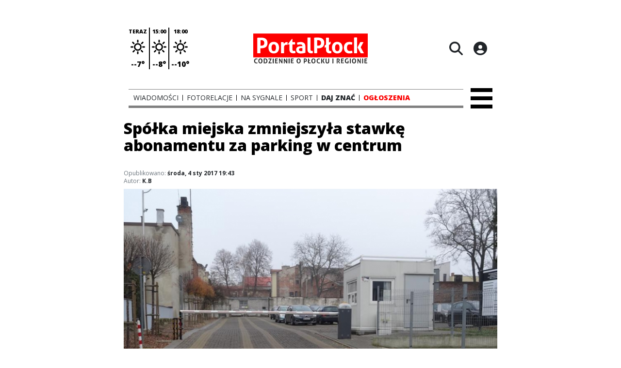

--- FILE ---
content_type: text/html;charset=utf-8
request_url: https://portalplock.pl/wiadomosci/spolka-miejska-zmniejszyla-stawke-abonamentu-za-parking-w-centrum/e15TLAv8vvitgMCIuIBl
body_size: 79730
content:
<!DOCTYPE html><html  lang="pl" data-capo=""><head><meta charset="utf-8">
<meta name="viewport" content="width=device-width, initial-scale=1">
<title>Spółka miejska zmniejszyła stawkę abonamentu za parking w centrum - Portal Płock</title>
<link rel="stylesheet" href="/fonts/OpenSans.css?v3">
<style>:root{--vc-clr-primary:#000;--vc-clr-secondary:#090f207f;--vc-clr-white:#fff;--vc-icn-width:1.2em;--vc-nav-width:30px;--vc-nav-height:30px;--vc-nav-border-radius:0;--vc-nav-color:var(--vc-clr-primary);--vc-nav-color-hover:var(--vc-clr-secondary);--vc-nav-background:transparent;--vc-pgn-width:12px;--vc-pgn-height:4px;--vc-pgn-margin:4px;--vc-pgn-border-radius:0;--vc-pgn-background-color:var(--vc-clr-secondary);--vc-pgn-active-color:var(--vc-clr-primary)}.carousel{overscroll-behavior:none;position:relative;text-align:center;touch-action:pan-y}.carousel,.carousel *{box-sizing:border-box}.carousel__track{display:flex;padding:0!important;position:relative}.carousel__viewport{overflow:hidden}.carousel__sr-only{height:1px;margin:-1px;overflow:hidden;padding:0;position:absolute;width:1px;clip:rect(0,0,0,0);border:0}.carousel__icon{height:var(--vc-icn-width);width:var(--vc-icn-width);fill:currentColor}.carousel__next,.carousel__prev{align-items:center;background:var(--vc-nav-background);border:0;border-radius:var(--vc-nav-border-radius);box-sizing:content-box;color:var(--vc-nav-color);cursor:pointer;display:flex;font-size:var(--vc-nav-height);height:var(--vc-nav-height);justify-content:center;margin:0 10px;padding:0;position:absolute;text-align:center;top:50%;transform:translateY(-50%);width:var(--vc-nav-width)}.carousel__next--disabled,.carousel__prev--disabled{cursor:not-allowed;opacity:.5}.carousel__prev{left:0}.carousel__next{right:0}.carousel--rtl .carousel__prev{left:auto;right:0}.carousel--rtl .carousel__next{left:0;right:auto}@media (hover:hover){.carousel__next:hover,.carousel__prev:hover{color:var(--vc-nav-color-hover)}}.carousel__pagination{display:flex;justify-content:center;line-height:0;list-style:none;margin:10px 0 0;padding:0}.carousel__pagination-button{background:transparent;border:0;cursor:pointer;display:block;margin:0;padding:var(--vc-pgn-margin)}.carousel__pagination-button:after{background-color:var(--vc-pgn-background-color);border-radius:var(--vc-pgn-border-radius);content:"";display:block;height:var(--vc-pgn-height);width:var(--vc-pgn-width)}.carousel__pagination-button--active:after{background-color:var(--vc-pgn-active-color)}@media (hover:hover){.carousel__pagination-button:hover:after{background-color:var(--vc-pgn-active-color)}}.carousel__slide{align-items:center;display:flex;flex-shrink:0;justify-content:center;margin:0;position:relative;scroll-snap-stop:auto;transform:translateZ(0)}</style>
<style>@charset "UTF-8";/*!
* Bootstrap  v5.3.3 (https://getbootstrap.com/)
* Copyright 2011-2024 The Bootstrap Authors
* Licensed under MIT (https://github.com/twbs/bootstrap/blob/main/LICENSE)
*/:root{--bs-blue:#0d6efd;--bs-indigo:#6610f2;--bs-purple:#6f42c1;--bs-pink:#d63384;--bs-red:#dc3545;--bs-orange:#fd7e14;--bs-yellow:#ffc107;--bs-green:#198754;--bs-teal:#20c997;--bs-cyan:#0dcaf0;--bs-black:#000;--bs-white:#fff;--bs-gray:#6c757d;--bs-gray-dark:#343a40;--bs-gray-100:#f8f9fa;--bs-gray-200:#e9ecef;--bs-gray-300:#dee2e6;--bs-gray-400:#ced4da;--bs-gray-500:#adb5bd;--bs-gray-600:#6c757d;--bs-gray-700:#495057;--bs-gray-800:#343a40;--bs-gray-900:#212529;--bs-primary:#0d6efd;--bs-secondary:#6c757d;--bs-success:#198754;--bs-info:#0dcaf0;--bs-warning:#ffc107;--bs-danger:#dc3545;--bs-light:#f8f9fa;--bs-dark:#212529;--bs-primary-rgb:13,110,253;--bs-secondary-rgb:108,117,125;--bs-success-rgb:25,135,84;--bs-info-rgb:13,202,240;--bs-warning-rgb:255,193,7;--bs-danger-rgb:220,53,69;--bs-light-rgb:248,249,250;--bs-dark-rgb:33,37,41;--bs-primary-text-emphasis:#052c65;--bs-secondary-text-emphasis:#2b2f32;--bs-success-text-emphasis:#0a3622;--bs-info-text-emphasis:#055160;--bs-warning-text-emphasis:#664d03;--bs-danger-text-emphasis:#58151c;--bs-light-text-emphasis:#495057;--bs-dark-text-emphasis:#495057;--bs-primary-bg-subtle:#cfe2ff;--bs-secondary-bg-subtle:#e2e3e5;--bs-success-bg-subtle:#d1e7dd;--bs-info-bg-subtle:#cff4fc;--bs-warning-bg-subtle:#fff3cd;--bs-danger-bg-subtle:#f8d7da;--bs-light-bg-subtle:#fcfcfd;--bs-dark-bg-subtle:#ced4da;--bs-primary-border-subtle:#9ec5fe;--bs-secondary-border-subtle:#c4c8cb;--bs-success-border-subtle:#a3cfbb;--bs-info-border-subtle:#9eeaf9;--bs-warning-border-subtle:#ffe69c;--bs-danger-border-subtle:#f1aeb5;--bs-light-border-subtle:#e9ecef;--bs-dark-border-subtle:#adb5bd;--bs-white-rgb:255,255,255;--bs-black-rgb:0,0,0;--bs-font-sans-serif:system-ui,-apple-system,"Segoe UI",Roboto,"Helvetica Neue","Noto Sans","Liberation Sans",Arial,sans-serif,"Apple Color Emoji","Segoe UI Emoji","Segoe UI Symbol","Noto Color Emoji";--bs-font-monospace:SFMono-Regular,Menlo,Monaco,Consolas,"Liberation Mono","Courier New",monospace;--bs-gradient:linear-gradient(180deg,hsla(0,0%,100%,.15),hsla(0,0%,100%,0));--bs-body-font-family:var(--bs-font-sans-serif);--bs-body-font-size:1rem;--bs-body-font-weight:400;--bs-body-line-height:1.5;--bs-body-color:#212529;--bs-body-color-rgb:33,37,41;--bs-body-bg:#fff;--bs-body-bg-rgb:255,255,255;--bs-emphasis-color:#000;--bs-emphasis-color-rgb:0,0,0;--bs-secondary-color:rgba(33,37,41,.75);--bs-secondary-color-rgb:33,37,41;--bs-secondary-bg:#e9ecef;--bs-secondary-bg-rgb:233,236,239;--bs-tertiary-color:rgba(33,37,41,.5);--bs-tertiary-color-rgb:33,37,41;--bs-tertiary-bg:#f8f9fa;--bs-tertiary-bg-rgb:248,249,250;--bs-heading-color:inherit;--bs-link-color:#0d6efd;--bs-link-color-rgb:13,110,253;--bs-link-decoration:underline;--bs-link-hover-color:#0a58ca;--bs-link-hover-color-rgb:10,88,202;--bs-code-color:#d63384;--bs-highlight-color:#212529;--bs-highlight-bg:#fff3cd;--bs-border-width:1px;--bs-border-style:solid;--bs-border-color:#dee2e6;--bs-border-color-translucent:rgba(0,0,0,.175);--bs-border-radius:.375rem;--bs-border-radius-sm:.25rem;--bs-border-radius-lg:.5rem;--bs-border-radius-xl:1rem;--bs-border-radius-xxl:2rem;--bs-border-radius-2xl:var(--bs-border-radius-xxl);--bs-border-radius-pill:50rem;--bs-box-shadow:0 .5rem 1rem rgba(0,0,0,.15);--bs-box-shadow-sm:0 .125rem .25rem rgba(0,0,0,.075);--bs-box-shadow-lg:0 1rem 3rem rgba(0,0,0,.175);--bs-box-shadow-inset:inset 0 1px 2px rgba(0,0,0,.075);--bs-focus-ring-width:.25rem;--bs-focus-ring-opacity:.25;--bs-focus-ring-color:rgba(13,110,253,.25);--bs-form-valid-color:#198754;--bs-form-valid-border-color:#198754;--bs-form-invalid-color:#dc3545;--bs-form-invalid-border-color:#dc3545}*,:after,:before{box-sizing:border-box}@media (prefers-reduced-motion:no-preference){:root{scroll-behavior:smooth}}body{background-color:var(--bs-body-bg);color:var(--bs-body-color);font-family:var(--bs-body-font-family);font-size:var(--bs-body-font-size);font-weight:var(--bs-body-font-weight);line-height:var(--bs-body-line-height);margin:0;text-align:var(--bs-body-text-align);-webkit-text-size-adjust:100%;-webkit-tap-highlight-color:transparent}hr{border:0;border-top:var(--bs-border-width) solid;color:inherit;margin:1rem 0;opacity:.25}.h1,.h2,.h3,.h4,.h5,.h6,h1,h2,h3,h4,h5,h6{color:var(--bs-heading-color);font-weight:500;line-height:1.2;margin-bottom:.5rem;margin-top:0}.h1,h1{font-size:calc(1.375rem + 1.5vw)}@media (min-width:1200px){.h1,h1{font-size:2.5rem}}.h2,h2{font-size:calc(1.325rem + .9vw)}@media (min-width:1200px){.h2,h2{font-size:2rem}}.h3,h3{font-size:calc(1.3rem + .6vw)}@media (min-width:1200px){.h3,h3{font-size:1.75rem}}.h4,h4{font-size:calc(1.275rem + .3vw)}@media (min-width:1200px){.h4,h4{font-size:1.5rem}}.h5,h5{font-size:1.25rem}.h6,h6{font-size:1rem}p{margin-top:0}address,p{margin-bottom:1rem}address{font-style:normal;line-height:inherit}ul{padding-left:2rem}dl,ul{margin-bottom:1rem;margin-top:0}ul ul{margin-bottom:0}dd{margin-bottom:.5rem;margin-left:0}blockquote{margin:0 0 1rem}b,strong{font-weight:bolder}.small,small{font-size:.875em}a{color:rgba(var(--bs-link-color-rgb),var(--bs-link-opacity,1));text-decoration:underline}a:hover{--bs-link-color-rgb:var(--bs-link-hover-color-rgb)}a:not([href]):not([class]),a:not([href]):not([class]):hover{color:inherit;text-decoration:none}code{color:var(--bs-code-color);font-family:var(--bs-font-monospace);font-size:1em;font-size:.875em;word-wrap:break-word}a>code{color:inherit}img,svg{vertical-align:middle}table{border-collapse:collapse;caption-side:bottom}label{display:inline-block}button{border-radius:0}button:focus:not(:focus-visible){outline:0}button,input,select,textarea{font-family:inherit;font-size:inherit;line-height:inherit;margin:0}button,select{text-transform:none}[role=button]{cursor:pointer}select{word-wrap:normal}select:disabled{opacity:1}[list]:not([type=date]):not([type=datetime-local]):not([type=month]):not([type=week]):not([type=time])::-webkit-calendar-picker-indicator{display:none!important}[type=button],[type=reset],[type=submit],button{-webkit-appearance:button}[type=button]:not(:disabled),[type=reset]:not(:disabled),[type=submit]:not(:disabled),button:not(:disabled){cursor:pointer}::-moz-focus-inner{border-style:none;padding:0}textarea{resize:vertical}::-webkit-datetime-edit-day-field,::-webkit-datetime-edit-fields-wrapper,::-webkit-datetime-edit-hour-field,::-webkit-datetime-edit-minute,::-webkit-datetime-edit-month-field,::-webkit-datetime-edit-text,::-webkit-datetime-edit-year-field{padding:0}::-webkit-inner-spin-button{height:auto}[type=search]{-webkit-appearance:textfield;outline-offset:-2px}::-webkit-search-decoration{-webkit-appearance:none}::-webkit-color-swatch-wrapper{padding:0}::file-selector-button{-webkit-appearance:button;font:inherit}output{display:inline-block}iframe{border:0}summary{cursor:pointer;display:list-item}progress{vertical-align:baseline}[hidden]{display:none!important}.list-unstyled{list-style:none;padding-left:0}.blockquote{font-size:1.25rem;margin-bottom:1rem}.blockquote>:last-child{margin-bottom:0}.blockquote-footer{color:#6c757d;font-size:.875em;margin-bottom:1rem;margin-top:-1rem}.blockquote-footer:before{content:"— "}.container{--bs-gutter-x:1.5rem;--bs-gutter-y:0;margin-left:auto;margin-right:auto;padding-left:calc(var(--bs-gutter-x)*.5);padding-right:calc(var(--bs-gutter-x)*.5);width:100%}@media (min-width:576px){.container{max-width:540px}}@media (min-width:768px){.container{max-width:720px}}@media (min-width:992px){.container{max-width:960px}}@media (min-width:1200px){.container{max-width:1140px}}@media (min-width:1400px){.container{max-width:1320px}}:root{--bs-breakpoint-xs:0;--bs-breakpoint-sm:576px;--bs-breakpoint-md:768px;--bs-breakpoint-lg:992px;--bs-breakpoint-xl:1200px;--bs-breakpoint-xxl:1400px}.row{--bs-gutter-x:1.5rem;--bs-gutter-y:0;display:flex;flex-wrap:wrap;margin-left:calc(var(--bs-gutter-x)*-.5);margin-right:calc(var(--bs-gutter-x)*-.5);margin-top:calc(var(--bs-gutter-y)*-1)}.row>*{flex-shrink:0;margin-top:var(--bs-gutter-y);max-width:100%;padding-left:calc(var(--bs-gutter-x)*.5);padding-right:calc(var(--bs-gutter-x)*.5);width:100%}.col{flex:1 0 0%}.col-4{flex:0 0 auto;width:33.33333333%}.col-12{flex:0 0 auto;width:100%}@media (min-width:576px){.col-sm-2{flex:0 0 auto;width:16.66666667%}}.table{--bs-table-color-type:initial;--bs-table-bg-type:initial;--bs-table-color-state:initial;--bs-table-bg-state:initial;--bs-table-color:var(--bs-emphasis-color);--bs-table-bg:var(--bs-body-bg);--bs-table-border-color:var(--bs-border-color);--bs-table-accent-bg:transparent;--bs-table-striped-color:var(--bs-emphasis-color);--bs-table-striped-bg:rgba(var(--bs-emphasis-color-rgb),.05);--bs-table-active-color:var(--bs-emphasis-color);--bs-table-active-bg:rgba(var(--bs-emphasis-color-rgb),.1);--bs-table-hover-color:var(--bs-emphasis-color);--bs-table-hover-bg:rgba(var(--bs-emphasis-color-rgb),.075);border-color:var(--bs-table-border-color);margin-bottom:1rem;vertical-align:top;width:100%}.table>:not(caption)>*>*{background-color:var(--bs-table-bg);border-bottom-width:var(--bs-border-width);box-shadow:inset 0 0 0 9999px var(--bs-table-bg-state,var(--bs-table-bg-type,var(--bs-table-accent-bg)));color:var(--bs-table-color-state,var(--bs-table-color-type,var(--bs-table-color)));padding:.5rem}.form-control{-webkit-appearance:none;-moz-appearance:none;appearance:none;background-clip:padding-box;background-color:var(--bs-body-bg);border:var(--bs-border-width) solid var(--bs-border-color);border-radius:var(--bs-border-radius);color:var(--bs-body-color);display:block;font-size:1rem;font-weight:400;line-height:1.5;padding:.375rem .75rem;transition:border-color .15s ease-in-out,box-shadow .15s ease-in-out;width:100%}@media (prefers-reduced-motion:reduce){.form-control{transition:none}}.form-control[type=file]{overflow:hidden}.form-control[type=file]:not(:disabled):not([readonly]){cursor:pointer}.form-control:focus{background-color:var(--bs-body-bg);border-color:#86b7fe;box-shadow:0 0 0 .25rem #0d6efd40;color:var(--bs-body-color);outline:0}.form-control::-webkit-date-and-time-value{height:1.5em;margin:0;min-width:85px}.form-control::-webkit-datetime-edit{display:block;padding:0}.form-control::-moz-placeholder{color:var(--bs-secondary-color);opacity:1}.form-control::placeholder{color:var(--bs-secondary-color);opacity:1}.form-control:disabled{background-color:var(--bs-secondary-bg);opacity:1}.form-control::file-selector-button{background-color:var(--bs-tertiary-bg);border:0 solid;border-color:inherit;border-inline-end-width:var(--bs-border-width);border-radius:0;color:var(--bs-body-color);margin:-.375rem -.75rem;margin-inline-end:.75rem;padding:.375rem .75rem;pointer-events:none;transition:color .15s ease-in-out,background-color .15s ease-in-out,border-color .15s ease-in-out,box-shadow .15s ease-in-out}@media (prefers-reduced-motion:reduce){.form-control::file-selector-button{transition:none}}.form-control:hover:not(:disabled):not([readonly])::file-selector-button{background-color:var(--bs-secondary-bg)}textarea.form-control{min-height:calc(1.5em + .75rem + var(--bs-border-width)*2)}.form-check{display:block;margin-bottom:.125rem;min-height:1.5rem;padding-left:1.5em}.form-check .form-check-input{float:left;margin-left:-1.5em}.form-check-input{--bs-form-check-bg:var(--bs-body-bg);-webkit-appearance:none;-moz-appearance:none;appearance:none;background-color:var(--bs-form-check-bg);background-image:var(--bs-form-check-bg-image);background-position:50%;background-repeat:no-repeat;background-size:contain;border:var(--bs-border-width) solid var(--bs-border-color);flex-shrink:0;height:1em;margin-top:.25em;-webkit-print-color-adjust:exact;print-color-adjust:exact;vertical-align:top;width:1em}.form-check-input[type=checkbox]{border-radius:.25em}.form-check-input[type=radio]{border-radius:50%}.form-check-input:active{filter:brightness(90%)}.form-check-input:focus{border-color:#86b7fe;box-shadow:0 0 0 .25rem #0d6efd40;outline:0}.form-check-input:checked{background-color:#0d6efd;border-color:#0d6efd}.form-check-input:checked[type=checkbox]{--bs-form-check-bg-image:url("data:image/svg+xml;charset=utf-8,%3Csvg xmlns='http://www.w3.org/2000/svg' viewBox='0 0 20 20'%3E%3Cpath fill='none' stroke='%23fff' stroke-linecap='round' stroke-linejoin='round' stroke-width='3' d='m6 10 3 3 6-6'/%3E%3C/svg%3E")}.form-check-input:checked[type=radio]{--bs-form-check-bg-image:url("data:image/svg+xml;charset=utf-8,%3Csvg xmlns='http://www.w3.org/2000/svg' viewBox='-4 -4 8 8'%3E%3Ccircle r='2' fill='%23fff'/%3E%3C/svg%3E")}.form-check-input[type=checkbox]:indeterminate{background-color:#0d6efd;border-color:#0d6efd;--bs-form-check-bg-image:url("data:image/svg+xml;charset=utf-8,%3Csvg xmlns='http://www.w3.org/2000/svg' viewBox='0 0 20 20'%3E%3Cpath fill='none' stroke='%23fff' stroke-linecap='round' stroke-linejoin='round' stroke-width='3' d='M6 10h8'/%3E%3C/svg%3E")}.form-check-input:disabled{filter:none;opacity:.5;pointer-events:none}.form-check-input:disabled~.form-check-label,.form-check-input[disabled]~.form-check-label{cursor:default;opacity:.5}.btn-check{position:absolute;clip:rect(0,0,0,0);pointer-events:none}.btn-check:disabled+.btn,.btn-check[disabled]+.btn{filter:none;opacity:.65;pointer-events:none}.input-group{align-items:stretch;display:flex;flex-wrap:wrap;position:relative;width:100%}.input-group>.form-control{flex:1 1 auto;min-width:0;position:relative;width:1%}.input-group>.form-control:focus{z-index:5}.input-group .btn{position:relative;z-index:2}.input-group .btn:focus{z-index:5}.input-group:not(.has-validation)>:not(:last-child):not(.dropdown-toggle):not(.dropdown-menu):not(.form-floating){border-bottom-right-radius:0;border-top-right-radius:0}.input-group>:not(:first-child):not(.dropdown-menu):not(.valid-tooltip):not(.valid-feedback):not(.invalid-tooltip):not(.invalid-feedback){border-bottom-left-radius:0;border-top-left-radius:0;margin-left:calc(var(--bs-border-width)*-1)}.invalid-feedback{color:var(--bs-form-invalid-color);display:none;font-size:.875em;margin-top:.25rem;width:100%}.btn{--bs-btn-padding-x:.75rem;--bs-btn-padding-y:.375rem;--bs-btn-font-family: ;--bs-btn-font-size:1rem;--bs-btn-font-weight:400;--bs-btn-line-height:1.5;--bs-btn-color:var(--bs-body-color);--bs-btn-bg:transparent;--bs-btn-border-width:var(--bs-border-width);--bs-btn-border-color:transparent;--bs-btn-border-radius:var(--bs-border-radius);--bs-btn-hover-border-color:transparent;--bs-btn-box-shadow:inset 0 1px 0 hsla(0,0%,100%,.15),0 1px 1px rgba(0,0,0,.075);--bs-btn-disabled-opacity:.65;--bs-btn-focus-box-shadow:0 0 0 .25rem rgba(var(--bs-btn-focus-shadow-rgb),.5);background-color:var(--bs-btn-bg);border:var(--bs-btn-border-width) solid var(--bs-btn-border-color);border-radius:var(--bs-btn-border-radius);color:var(--bs-btn-color);cursor:pointer;display:inline-block;font-family:var(--bs-btn-font-family);font-size:var(--bs-btn-font-size);font-weight:var(--bs-btn-font-weight);line-height:var(--bs-btn-line-height);padding:var(--bs-btn-padding-y) var(--bs-btn-padding-x);text-align:center;text-decoration:none;transition:color .15s ease-in-out,background-color .15s ease-in-out,border-color .15s ease-in-out,box-shadow .15s ease-in-out;-webkit-user-select:none;-moz-user-select:none;user-select:none;vertical-align:middle}@media (prefers-reduced-motion:reduce){.btn{transition:none}}.btn:hover{background-color:var(--bs-btn-hover-bg);border-color:var(--bs-btn-hover-border-color);color:var(--bs-btn-hover-color)}.btn-check+.btn:hover{background-color:var(--bs-btn-bg);border-color:var(--bs-btn-border-color);color:var(--bs-btn-color)}.btn:focus-visible{background-color:var(--bs-btn-hover-bg);border-color:var(--bs-btn-hover-border-color);box-shadow:var(--bs-btn-focus-box-shadow);color:var(--bs-btn-hover-color);outline:0}.btn-check:focus-visible+.btn{border-color:var(--bs-btn-hover-border-color);box-shadow:var(--bs-btn-focus-box-shadow);outline:0}.btn-check:checked+.btn,.btn.active,.btn:first-child:active,:not(.btn-check)+.btn:active{background-color:var(--bs-btn-active-bg);border-color:var(--bs-btn-active-border-color);color:var(--bs-btn-active-color)}.btn-check:checked+.btn:focus-visible,.btn.active:focus-visible,.btn:first-child:active:focus-visible,:not(.btn-check)+.btn:active:focus-visible{box-shadow:var(--bs-btn-focus-box-shadow)}.btn-check:checked:focus-visible+.btn{box-shadow:var(--bs-btn-focus-box-shadow)}.btn.disabled,.btn:disabled{background-color:var(--bs-btn-disabled-bg);border-color:var(--bs-btn-disabled-border-color);color:var(--bs-btn-disabled-color);opacity:var(--bs-btn-disabled-opacity);pointer-events:none}.btn-primary{--bs-btn-color:#fff;--bs-btn-bg:#0d6efd;--bs-btn-border-color:#0d6efd;--bs-btn-hover-color:#fff;--bs-btn-hover-bg:#0b5ed7;--bs-btn-hover-border-color:#0a58ca;--bs-btn-focus-shadow-rgb:49,132,253;--bs-btn-active-color:#fff;--bs-btn-active-bg:#0a58ca;--bs-btn-active-border-color:#0a53be;--bs-btn-active-shadow:inset 0 3px 5px rgba(0,0,0,.125);--bs-btn-disabled-color:#fff;--bs-btn-disabled-bg:#0d6efd;--bs-btn-disabled-border-color:#0d6efd}.btn-secondary{--bs-btn-color:#fff;--bs-btn-bg:#6c757d;--bs-btn-border-color:#6c757d;--bs-btn-hover-color:#fff;--bs-btn-hover-bg:#5c636a;--bs-btn-hover-border-color:#565e64;--bs-btn-focus-shadow-rgb:130,138,145;--bs-btn-active-color:#fff;--bs-btn-active-bg:#565e64;--bs-btn-active-border-color:#51585e;--bs-btn-active-shadow:inset 0 3px 5px rgba(0,0,0,.125);--bs-btn-disabled-color:#fff;--bs-btn-disabled-bg:#6c757d;--bs-btn-disabled-border-color:#6c757d}.btn-success{--bs-btn-color:#fff;--bs-btn-bg:#198754;--bs-btn-border-color:#198754;--bs-btn-hover-color:#fff;--bs-btn-hover-bg:#157347;--bs-btn-hover-border-color:#146c43;--bs-btn-focus-shadow-rgb:60,153,110;--bs-btn-active-color:#fff;--bs-btn-active-bg:#146c43;--bs-btn-active-border-color:#13653f;--bs-btn-active-shadow:inset 0 3px 5px rgba(0,0,0,.125);--bs-btn-disabled-color:#fff;--bs-btn-disabled-bg:#198754;--bs-btn-disabled-border-color:#198754}.btn-info{--bs-btn-color:#000;--bs-btn-bg:#0dcaf0;--bs-btn-border-color:#0dcaf0;--bs-btn-hover-color:#000;--bs-btn-hover-bg:#31d2f2;--bs-btn-hover-border-color:#25cff2;--bs-btn-focus-shadow-rgb:11,172,204;--bs-btn-active-color:#000;--bs-btn-active-bg:#3dd5f3;--bs-btn-active-border-color:#25cff2;--bs-btn-active-shadow:inset 0 3px 5px rgba(0,0,0,.125);--bs-btn-disabled-color:#000;--bs-btn-disabled-bg:#0dcaf0;--bs-btn-disabled-border-color:#0dcaf0}.btn-warning{--bs-btn-color:#000;--bs-btn-bg:#ffc107;--bs-btn-border-color:#ffc107;--bs-btn-hover-color:#000;--bs-btn-hover-bg:#ffca2c;--bs-btn-hover-border-color:#ffc720;--bs-btn-focus-shadow-rgb:217,164,6;--bs-btn-active-color:#000;--bs-btn-active-bg:#ffcd39;--bs-btn-active-border-color:#ffc720;--bs-btn-active-shadow:inset 0 3px 5px rgba(0,0,0,.125);--bs-btn-disabled-color:#000;--bs-btn-disabled-bg:#ffc107;--bs-btn-disabled-border-color:#ffc107}.btn-danger{--bs-btn-color:#fff;--bs-btn-bg:#dc3545;--bs-btn-border-color:#dc3545;--bs-btn-hover-color:#fff;--bs-btn-hover-bg:#bb2d3b;--bs-btn-hover-border-color:#b02a37;--bs-btn-focus-shadow-rgb:225,83,97;--bs-btn-active-color:#fff;--bs-btn-active-bg:#b02a37;--bs-btn-active-border-color:#a52834;--bs-btn-active-shadow:inset 0 3px 5px rgba(0,0,0,.125);--bs-btn-disabled-color:#fff;--bs-btn-disabled-bg:#dc3545;--bs-btn-disabled-border-color:#dc3545}.btn-light{--bs-btn-color:#000;--bs-btn-bg:#f8f9fa;--bs-btn-border-color:#f8f9fa;--bs-btn-hover-color:#000;--bs-btn-hover-bg:#d3d4d5;--bs-btn-hover-border-color:#c6c7c8;--bs-btn-focus-shadow-rgb:211,212,213;--bs-btn-active-color:#000;--bs-btn-active-bg:#c6c7c8;--bs-btn-active-border-color:#babbbc;--bs-btn-active-shadow:inset 0 3px 5px rgba(0,0,0,.125);--bs-btn-disabled-color:#000;--bs-btn-disabled-bg:#f8f9fa;--bs-btn-disabled-border-color:#f8f9fa}.btn-dark{--bs-btn-color:#fff;--bs-btn-bg:#212529;--bs-btn-border-color:#212529;--bs-btn-hover-color:#fff;--bs-btn-hover-bg:#424649;--bs-btn-hover-border-color:#373b3e;--bs-btn-focus-shadow-rgb:66,70,73;--bs-btn-active-color:#fff;--bs-btn-active-bg:#4d5154;--bs-btn-active-border-color:#373b3e;--bs-btn-active-shadow:inset 0 3px 5px rgba(0,0,0,.125);--bs-btn-disabled-color:#fff;--bs-btn-disabled-bg:#212529;--bs-btn-disabled-border-color:#212529}.btn-outline-primary{--bs-btn-color:#0d6efd;--bs-btn-border-color:#0d6efd;--bs-btn-hover-color:#fff;--bs-btn-hover-bg:#0d6efd;--bs-btn-hover-border-color:#0d6efd;--bs-btn-focus-shadow-rgb:13,110,253;--bs-btn-active-color:#fff;--bs-btn-active-bg:#0d6efd;--bs-btn-active-border-color:#0d6efd;--bs-btn-active-shadow:inset 0 3px 5px rgba(0,0,0,.125);--bs-btn-disabled-color:#0d6efd;--bs-btn-disabled-bg:transparent;--bs-btn-disabled-border-color:#0d6efd;--bs-gradient:none}.btn-outline-secondary{--bs-btn-color:#6c757d;--bs-btn-border-color:#6c757d;--bs-btn-hover-color:#fff;--bs-btn-hover-bg:#6c757d;--bs-btn-hover-border-color:#6c757d;--bs-btn-focus-shadow-rgb:108,117,125;--bs-btn-active-color:#fff;--bs-btn-active-bg:#6c757d;--bs-btn-active-border-color:#6c757d;--bs-btn-active-shadow:inset 0 3px 5px rgba(0,0,0,.125);--bs-btn-disabled-color:#6c757d;--bs-btn-disabled-bg:transparent;--bs-btn-disabled-border-color:#6c757d;--bs-gradient:none}.btn-outline-success{--bs-btn-color:#198754;--bs-btn-border-color:#198754;--bs-btn-hover-color:#fff;--bs-btn-hover-bg:#198754;--bs-btn-hover-border-color:#198754;--bs-btn-focus-shadow-rgb:25,135,84;--bs-btn-active-color:#fff;--bs-btn-active-bg:#198754;--bs-btn-active-border-color:#198754;--bs-btn-active-shadow:inset 0 3px 5px rgba(0,0,0,.125);--bs-btn-disabled-color:#198754;--bs-btn-disabled-bg:transparent;--bs-btn-disabled-border-color:#198754;--bs-gradient:none}.btn-outline-info{--bs-btn-color:#0dcaf0;--bs-btn-border-color:#0dcaf0;--bs-btn-hover-color:#000;--bs-btn-hover-bg:#0dcaf0;--bs-btn-hover-border-color:#0dcaf0;--bs-btn-focus-shadow-rgb:13,202,240;--bs-btn-active-color:#000;--bs-btn-active-bg:#0dcaf0;--bs-btn-active-border-color:#0dcaf0;--bs-btn-active-shadow:inset 0 3px 5px rgba(0,0,0,.125);--bs-btn-disabled-color:#0dcaf0;--bs-btn-disabled-bg:transparent;--bs-btn-disabled-border-color:#0dcaf0;--bs-gradient:none}.btn-outline-warning{--bs-btn-color:#ffc107;--bs-btn-border-color:#ffc107;--bs-btn-hover-color:#000;--bs-btn-hover-bg:#ffc107;--bs-btn-hover-border-color:#ffc107;--bs-btn-focus-shadow-rgb:255,193,7;--bs-btn-active-color:#000;--bs-btn-active-bg:#ffc107;--bs-btn-active-border-color:#ffc107;--bs-btn-active-shadow:inset 0 3px 5px rgba(0,0,0,.125);--bs-btn-disabled-color:#ffc107;--bs-btn-disabled-bg:transparent;--bs-btn-disabled-border-color:#ffc107;--bs-gradient:none}.btn-outline-danger{--bs-btn-color:#dc3545;--bs-btn-border-color:#dc3545;--bs-btn-hover-color:#fff;--bs-btn-hover-bg:#dc3545;--bs-btn-hover-border-color:#dc3545;--bs-btn-focus-shadow-rgb:220,53,69;--bs-btn-active-color:#fff;--bs-btn-active-bg:#dc3545;--bs-btn-active-border-color:#dc3545;--bs-btn-active-shadow:inset 0 3px 5px rgba(0,0,0,.125);--bs-btn-disabled-color:#dc3545;--bs-btn-disabled-bg:transparent;--bs-btn-disabled-border-color:#dc3545;--bs-gradient:none}.btn-outline-light{--bs-btn-color:#f8f9fa;--bs-btn-border-color:#f8f9fa;--bs-btn-hover-color:#000;--bs-btn-hover-bg:#f8f9fa;--bs-btn-hover-border-color:#f8f9fa;--bs-btn-focus-shadow-rgb:248,249,250;--bs-btn-active-color:#000;--bs-btn-active-bg:#f8f9fa;--bs-btn-active-border-color:#f8f9fa;--bs-btn-active-shadow:inset 0 3px 5px rgba(0,0,0,.125);--bs-btn-disabled-color:#f8f9fa;--bs-btn-disabled-bg:transparent;--bs-btn-disabled-border-color:#f8f9fa;--bs-gradient:none}.btn-outline-dark{--bs-btn-color:#212529;--bs-btn-border-color:#212529;--bs-btn-hover-color:#fff;--bs-btn-hover-bg:#212529;--bs-btn-hover-border-color:#212529;--bs-btn-focus-shadow-rgb:33,37,41;--bs-btn-active-color:#fff;--bs-btn-active-bg:#212529;--bs-btn-active-border-color:#212529;--bs-btn-active-shadow:inset 0 3px 5px rgba(0,0,0,.125);--bs-btn-disabled-color:#212529;--bs-btn-disabled-bg:transparent;--bs-btn-disabled-border-color:#212529;--bs-gradient:none}.btn-link{--bs-btn-font-weight:400;--bs-btn-color:var(--bs-link-color);--bs-btn-bg:transparent;--bs-btn-border-color:transparent;--bs-btn-hover-color:var(--bs-link-hover-color);--bs-btn-hover-border-color:transparent;--bs-btn-active-color:var(--bs-link-hover-color);--bs-btn-active-border-color:transparent;--bs-btn-disabled-color:#6c757d;--bs-btn-disabled-border-color:transparent;--bs-btn-box-shadow:0 0 0 #000;--bs-btn-focus-shadow-rgb:49,132,253;text-decoration:underline}.btn-link:focus-visible{color:var(--bs-btn-color)}.btn-link:hover{color:var(--bs-btn-hover-color)}.btn-group-lg>.btn,.btn-lg{--bs-btn-padding-y:.5rem;--bs-btn-padding-x:1rem;--bs-btn-font-size:1.25rem;--bs-btn-border-radius:var(--bs-border-radius-lg)}.btn-group-sm>.btn,.btn-sm{--bs-btn-padding-y:.25rem;--bs-btn-padding-x:.5rem;--bs-btn-font-size:.875rem;--bs-btn-border-radius:var(--bs-border-radius-sm)}.btn-group,.btn-group-vertical{display:inline-flex;position:relative;vertical-align:middle}.btn-group-vertical>.btn,.btn-group>.btn{flex:1 1 auto;position:relative}.btn-group-vertical>.btn-check:checked+.btn,.btn-group-vertical>.btn-check:focus+.btn,.btn-group-vertical>.btn.active,.btn-group-vertical>.btn:active,.btn-group-vertical>.btn:focus,.btn-group-vertical>.btn:hover,.btn-group>.btn-check:checked+.btn,.btn-group>.btn-check:focus+.btn,.btn-group>.btn.active,.btn-group>.btn:active,.btn-group>.btn:focus,.btn-group>.btn:hover{z-index:1}.btn-toolbar{display:flex;flex-wrap:wrap;justify-content:flex-start}.btn-toolbar .input-group{width:auto}.btn-group{border-radius:var(--bs-border-radius)}.btn-group>.btn-group:not(:first-child),.btn-group>:not(.btn-check:first-child)+.btn{margin-left:calc(var(--bs-border-width)*-1)}.btn-group>.btn-group:not(:last-child)>.btn,.btn-group>.btn:not(:last-child):not(.dropdown-toggle){border-bottom-right-radius:0;border-top-right-radius:0}.btn-group>.btn-group:not(:first-child)>.btn,.btn-group>.btn:nth-child(n+3),.btn-group>:not(.btn-check)+.btn{border-bottom-left-radius:0;border-top-left-radius:0}.btn-group-vertical{align-items:flex-start;flex-direction:column;justify-content:center}.btn-group-vertical>.btn,.btn-group-vertical>.btn-group{width:100%}.btn-group-vertical>.btn-group:not(:first-child),.btn-group-vertical>.btn:not(:first-child){margin-top:calc(var(--bs-border-width)*-1)}.btn-group-vertical>.btn-group:not(:last-child)>.btn,.btn-group-vertical>.btn:not(:last-child):not(.dropdown-toggle){border-bottom-left-radius:0;border-bottom-right-radius:0}.btn-group-vertical>.btn-group:not(:first-child)>.btn,.btn-group-vertical>.btn~.btn{border-top-left-radius:0;border-top-right-radius:0}.nav{--bs-nav-link-padding-x:1rem;--bs-nav-link-padding-y:.5rem;--bs-nav-link-font-weight: ;--bs-nav-link-color:var(--bs-link-color);--bs-nav-link-hover-color:var(--bs-link-hover-color);--bs-nav-link-disabled-color:var(--bs-secondary-color);display:flex;flex-wrap:wrap;list-style:none;margin-bottom:0;padding-left:0}.nav-link{background:0 0;border:0;color:var(--bs-nav-link-color);display:block;font-size:var(--bs-nav-link-font-size);font-weight:var(--bs-nav-link-font-weight);padding:var(--bs-nav-link-padding-y) var(--bs-nav-link-padding-x);text-decoration:none;transition:color .15s ease-in-out,background-color .15s ease-in-out,border-color .15s ease-in-out}@media (prefers-reduced-motion:reduce){.nav-link{transition:none}}.nav-link:focus,.nav-link:hover{color:var(--bs-nav-link-hover-color)}.nav-link:focus-visible{box-shadow:0 0 0 .25rem #0d6efd40;outline:0}.nav-link.disabled,.nav-link:disabled{color:var(--bs-nav-link-disabled-color);cursor:default;pointer-events:none}.nav-tabs{--bs-nav-tabs-border-width:var(--bs-border-width);--bs-nav-tabs-border-color:var(--bs-border-color);--bs-nav-tabs-border-radius:var(--bs-border-radius);--bs-nav-tabs-link-hover-border-color:var(--bs-secondary-bg) var(--bs-secondary-bg) var(--bs-border-color);--bs-nav-tabs-link-active-color:var(--bs-emphasis-color);--bs-nav-tabs-link-active-bg:var(--bs-body-bg);--bs-nav-tabs-link-active-border-color:var(--bs-border-color) var(--bs-border-color) var(--bs-body-bg);border-bottom:var(--bs-nav-tabs-border-width) solid var(--bs-nav-tabs-border-color)}.nav-tabs .nav-link{border:var(--bs-nav-tabs-border-width) solid transparent;border-top-left-radius:var(--bs-nav-tabs-border-radius);border-top-right-radius:var(--bs-nav-tabs-border-radius);margin-bottom:calc(var(--bs-nav-tabs-border-width)*-1)}.nav-tabs .nav-link:focus,.nav-tabs .nav-link:hover{border-color:var(--bs-nav-tabs-link-hover-border-color);isolation:isolate}.nav-tabs .nav-link.active{background-color:var(--bs-nav-tabs-link-active-bg);border-color:var(--bs-nav-tabs-link-active-border-color);color:var(--bs-nav-tabs-link-active-color)}.nav-pills{--bs-nav-pills-border-radius:var(--bs-border-radius);--bs-nav-pills-link-active-color:#fff;--bs-nav-pills-link-active-bg:#0d6efd}.nav-pills .nav-link{border-radius:var(--bs-nav-pills-border-radius)}.nav-pills .nav-link.active{background-color:var(--bs-nav-pills-link-active-bg);color:var(--bs-nav-pills-link-active-color)}.nav-underline{--bs-nav-underline-gap:1rem;--bs-nav-underline-border-width:.125rem;--bs-nav-underline-link-active-color:var(--bs-emphasis-color);gap:var(--bs-nav-underline-gap)}.nav-underline .nav-link{border-bottom:var(--bs-nav-underline-border-width) solid transparent;padding-left:0;padding-right:0}.nav-underline .nav-link.active,.nav-underline .nav-link:focus,.nav-underline .nav-link:hover{border-bottom-color:currentcolor}.nav-underline .nav-link.active{color:var(--bs-nav-underline-link-active-color);font-weight:700}.nav-fill .nav-item,.nav-fill>.nav-link{flex:1 1 auto;text-align:center}.nav-justified .nav-item,.nav-justified>.nav-link{flex-basis:0;flex-grow:1;text-align:center}.nav-fill .nav-item .nav-link,.nav-justified .nav-item .nav-link{width:100%}.navbar{--bs-navbar-padding-x:0;--bs-navbar-padding-y:.5rem;--bs-navbar-color:rgba(var(--bs-emphasis-color-rgb),.65);--bs-navbar-hover-color:rgba(var(--bs-emphasis-color-rgb),.8);--bs-navbar-disabled-color:rgba(var(--bs-emphasis-color-rgb),.3);--bs-navbar-active-color:rgba(var(--bs-emphasis-color-rgb),1);--bs-navbar-brand-padding-y:.3125rem;--bs-navbar-brand-margin-end:1rem;--bs-navbar-brand-font-size:1.25rem;--bs-navbar-brand-color:rgba(var(--bs-emphasis-color-rgb),1);--bs-navbar-brand-hover-color:rgba(var(--bs-emphasis-color-rgb),1);--bs-navbar-nav-link-padding-x:.5rem;--bs-navbar-toggler-padding-y:.25rem;--bs-navbar-toggler-padding-x:.75rem;--bs-navbar-toggler-font-size:1.25rem;--bs-navbar-toggler-icon-bg:url("data:image/svg+xml;charset=utf-8,%3Csvg xmlns='http://www.w3.org/2000/svg' viewBox='0 0 30 30'%3E%3Cpath stroke='rgba(33, 37, 41, 0.75)' stroke-linecap='round' stroke-miterlimit='10' stroke-width='2' d='M4 7h22M4 15h22M4 23h22'/%3E%3C/svg%3E");--bs-navbar-toggler-border-color:rgba(var(--bs-emphasis-color-rgb),.15);--bs-navbar-toggler-border-radius:var(--bs-border-radius);--bs-navbar-toggler-focus-width:.25rem;--bs-navbar-toggler-transition:box-shadow .15s ease-in-out;flex-wrap:wrap;padding:var(--bs-navbar-padding-y) var(--bs-navbar-padding-x);position:relative}.navbar,.navbar>.container{align-items:center;display:flex;justify-content:space-between}.navbar>.container{flex-wrap:inherit}.navbar-brand{color:var(--bs-navbar-brand-color);font-size:var(--bs-navbar-brand-font-size);margin-right:var(--bs-navbar-brand-margin-end);padding-bottom:var(--bs-navbar-brand-padding-y);padding-top:var(--bs-navbar-brand-padding-y);text-decoration:none;white-space:nowrap}.navbar-brand:focus,.navbar-brand:hover{color:var(--bs-navbar-brand-hover-color)}.navbar-nav{--bs-nav-link-padding-x:0;--bs-nav-link-padding-y:.5rem;--bs-nav-link-font-weight: ;--bs-nav-link-color:var(--bs-navbar-color);--bs-nav-link-hover-color:var(--bs-navbar-hover-color);--bs-nav-link-disabled-color:var(--bs-navbar-disabled-color);display:flex;flex-direction:column;list-style:none;margin-bottom:0;padding-left:0}.navbar-nav .nav-link.active{color:var(--bs-navbar-active-color)}.navbar-text{color:var(--bs-navbar-color);padding-bottom:.5rem;padding-top:.5rem}.navbar-text a,.navbar-text a:focus,.navbar-text a:hover{color:var(--bs-navbar-active-color)}.navbar-collapse{align-items:center;flex-basis:100%;flex-grow:1}.navbar-toggler{background-color:transparent;border:var(--bs-border-width) solid var(--bs-navbar-toggler-border-color);border-radius:var(--bs-navbar-toggler-border-radius);color:var(--bs-navbar-color);font-size:var(--bs-navbar-toggler-font-size);line-height:1;padding:var(--bs-navbar-toggler-padding-y) var(--bs-navbar-toggler-padding-x);transition:var(--bs-navbar-toggler-transition)}@media (prefers-reduced-motion:reduce){.navbar-toggler{transition:none}}.navbar-toggler:hover{text-decoration:none}.navbar-toggler:focus{box-shadow:0 0 0 var(--bs-navbar-toggler-focus-width);outline:0;text-decoration:none}.navbar-toggler-icon{background-image:var(--bs-navbar-toggler-icon-bg);background-position:50%;background-repeat:no-repeat;background-size:100%;display:inline-block;height:1.5em;vertical-align:middle;width:1.5em}.navbar-nav-scroll{max-height:var(--bs-scroll-height,75vh);overflow-y:auto}@media (min-width:576px){.navbar-expand-sm{flex-wrap:nowrap;justify-content:flex-start}.navbar-expand-sm .navbar-nav{flex-direction:row}.navbar-expand-sm .navbar-nav .nav-link{padding-left:var(--bs-navbar-nav-link-padding-x);padding-right:var(--bs-navbar-nav-link-padding-x)}.navbar-expand-sm .navbar-nav-scroll{overflow:visible}.navbar-expand-sm .navbar-collapse{display:flex!important;flex-basis:auto}.navbar-expand-sm .navbar-toggler{display:none}}@media (min-width:768px){.navbar-expand-md{flex-wrap:nowrap;justify-content:flex-start}.navbar-expand-md .navbar-nav{flex-direction:row}.navbar-expand-md .navbar-nav .nav-link{padding-left:var(--bs-navbar-nav-link-padding-x);padding-right:var(--bs-navbar-nav-link-padding-x)}.navbar-expand-md .navbar-nav-scroll{overflow:visible}.navbar-expand-md .navbar-collapse{display:flex!important;flex-basis:auto}.navbar-expand-md .navbar-toggler{display:none}}@media (min-width:992px){.navbar-expand-lg{flex-wrap:nowrap;justify-content:flex-start}.navbar-expand-lg .navbar-nav{flex-direction:row}.navbar-expand-lg .navbar-nav .nav-link{padding-left:var(--bs-navbar-nav-link-padding-x);padding-right:var(--bs-navbar-nav-link-padding-x)}.navbar-expand-lg .navbar-nav-scroll{overflow:visible}.navbar-expand-lg .navbar-collapse{display:flex!important;flex-basis:auto}.navbar-expand-lg .navbar-toggler{display:none}}@media (min-width:1200px){.navbar-expand-xl{flex-wrap:nowrap;justify-content:flex-start}.navbar-expand-xl .navbar-nav{flex-direction:row}.navbar-expand-xl .navbar-nav .nav-link{padding-left:var(--bs-navbar-nav-link-padding-x);padding-right:var(--bs-navbar-nav-link-padding-x)}.navbar-expand-xl .navbar-nav-scroll{overflow:visible}.navbar-expand-xl .navbar-collapse{display:flex!important;flex-basis:auto}.navbar-expand-xl .navbar-toggler{display:none}}@media (min-width:1400px){.navbar-expand-xxl{flex-wrap:nowrap;justify-content:flex-start}.navbar-expand-xxl .navbar-nav{flex-direction:row}.navbar-expand-xxl .navbar-nav .nav-link{padding-left:var(--bs-navbar-nav-link-padding-x);padding-right:var(--bs-navbar-nav-link-padding-x)}.navbar-expand-xxl .navbar-nav-scroll{overflow:visible}.navbar-expand-xxl .navbar-collapse{display:flex!important;flex-basis:auto}.navbar-expand-xxl .navbar-toggler{display:none}}.navbar-expand{flex-wrap:nowrap;justify-content:flex-start}.navbar-expand .navbar-nav{flex-direction:row}.navbar-expand .navbar-nav .nav-link{padding-left:var(--bs-navbar-nav-link-padding-x);padding-right:var(--bs-navbar-nav-link-padding-x)}.navbar-expand .navbar-nav-scroll{overflow:visible}.navbar-expand .navbar-collapse{display:flex!important;flex-basis:auto}.navbar-expand .navbar-toggler{display:none}.navbar-dark{--bs-navbar-color:hsla(0,0%,100%,.55);--bs-navbar-hover-color:hsla(0,0%,100%,.75);--bs-navbar-disabled-color:hsla(0,0%,100%,.25);--bs-navbar-active-color:#fff;--bs-navbar-brand-color:#fff;--bs-navbar-brand-hover-color:#fff;--bs-navbar-toggler-border-color:hsla(0,0%,100%,.1);--bs-navbar-toggler-icon-bg:url("data:image/svg+xml;charset=utf-8,%3Csvg xmlns='http://www.w3.org/2000/svg' viewBox='0 0 30 30'%3E%3Cpath stroke='rgba(255, 255, 255, 0.55)' stroke-linecap='round' stroke-miterlimit='10' stroke-width='2' d='M4 7h22M4 15h22M4 23h22'/%3E%3C/svg%3E")}.card{--bs-card-spacer-y:1rem;--bs-card-spacer-x:1rem;--bs-card-title-spacer-y:.5rem;--bs-card-title-color: ;--bs-card-subtitle-color: ;--bs-card-border-width:var(--bs-border-width);--bs-card-border-color:var(--bs-border-color-translucent);--bs-card-border-radius:var(--bs-border-radius);--bs-card-box-shadow: ;--bs-card-inner-border-radius:calc(var(--bs-border-radius) - var(--bs-border-width));--bs-card-cap-padding-y:.5rem;--bs-card-cap-padding-x:1rem;--bs-card-cap-bg:rgba(var(--bs-body-color-rgb),.03);--bs-card-cap-color: ;--bs-card-height: ;--bs-card-color: ;--bs-card-bg:var(--bs-body-bg);--bs-card-img-overlay-padding:1rem;--bs-card-group-margin:.75rem;color:var(--bs-body-color);display:flex;flex-direction:column;height:var(--bs-card-height);min-width:0;position:relative;word-wrap:break-word;background-clip:border-box;background-color:var(--bs-card-bg);border:var(--bs-card-border-width) solid var(--bs-card-border-color);border-radius:var(--bs-card-border-radius)}.card>hr{margin-left:0;margin-right:0}.card-body{color:var(--bs-card-color);flex:1 1 auto;padding:var(--bs-card-spacer-y) var(--bs-card-spacer-x)}.pagination{--bs-pagination-padding-x:.75rem;--bs-pagination-padding-y:.375rem;--bs-pagination-font-size:1rem;--bs-pagination-color:var(--bs-link-color);--bs-pagination-bg:var(--bs-body-bg);--bs-pagination-border-width:var(--bs-border-width);--bs-pagination-border-color:var(--bs-border-color);--bs-pagination-border-radius:var(--bs-border-radius);--bs-pagination-hover-color:var(--bs-link-hover-color);--bs-pagination-hover-bg:var(--bs-tertiary-bg);--bs-pagination-hover-border-color:var(--bs-border-color);--bs-pagination-focus-color:var(--bs-link-hover-color);--bs-pagination-focus-bg:var(--bs-secondary-bg);--bs-pagination-focus-box-shadow:0 0 0 .25rem rgba(13,110,253,.25);--bs-pagination-active-color:#fff;--bs-pagination-active-bg:#0d6efd;--bs-pagination-active-border-color:#0d6efd;--bs-pagination-disabled-color:var(--bs-secondary-color);--bs-pagination-disabled-bg:var(--bs-secondary-bg);--bs-pagination-disabled-border-color:var(--bs-border-color);display:flex;list-style:none;padding-left:0}.badge{--bs-badge-padding-x:.65em;--bs-badge-padding-y:.35em;--bs-badge-font-size:.75em;--bs-badge-font-weight:700;--bs-badge-color:#fff;--bs-badge-border-radius:var(--bs-border-radius);border-radius:var(--bs-badge-border-radius);color:var(--bs-badge-color);display:inline-block;font-size:var(--bs-badge-font-size);font-weight:var(--bs-badge-font-weight);line-height:1;padding:var(--bs-badge-padding-y) var(--bs-badge-padding-x);text-align:center;vertical-align:baseline;white-space:nowrap}.badge:empty{display:none}.btn .badge{position:relative;top:-1px}.alert{--bs-alert-bg:transparent;--bs-alert-padding-x:1rem;--bs-alert-padding-y:1rem;--bs-alert-margin-bottom:1rem;--bs-alert-color:inherit;--bs-alert-border-color:transparent;--bs-alert-border:var(--bs-border-width) solid var(--bs-alert-border-color);--bs-alert-border-radius:var(--bs-border-radius);--bs-alert-link-color:inherit;background-color:var(--bs-alert-bg);border:var(--bs-alert-border);border-radius:var(--bs-alert-border-radius);color:var(--bs-alert-color);margin-bottom:var(--bs-alert-margin-bottom);padding:var(--bs-alert-padding-y) var(--bs-alert-padding-x);position:relative}.alert-primary{--bs-alert-color:var(--bs-primary-text-emphasis);--bs-alert-bg:var(--bs-primary-bg-subtle);--bs-alert-border-color:var(--bs-primary-border-subtle);--bs-alert-link-color:var(--bs-primary-text-emphasis)}.alert-success{--bs-alert-color:var(--bs-success-text-emphasis);--bs-alert-bg:var(--bs-success-bg-subtle);--bs-alert-border-color:var(--bs-success-border-subtle);--bs-alert-link-color:var(--bs-success-text-emphasis)}.alert-info{--bs-alert-color:var(--bs-info-text-emphasis);--bs-alert-bg:var(--bs-info-bg-subtle);--bs-alert-border-color:var(--bs-info-border-subtle);--bs-alert-link-color:var(--bs-info-text-emphasis)}.alert-danger{--bs-alert-color:var(--bs-danger-text-emphasis);--bs-alert-bg:var(--bs-danger-bg-subtle);--bs-alert-border-color:var(--bs-danger-border-subtle);--bs-alert-link-color:var(--bs-danger-text-emphasis)}@keyframes progress-bar-stripes{0%{background-position-x:1rem}}.progress{--bs-progress-height:1rem;--bs-progress-font-size:.75rem;--bs-progress-bg:var(--bs-secondary-bg);--bs-progress-border-radius:var(--bs-border-radius);--bs-progress-box-shadow:var(--bs-box-shadow-inset);--bs-progress-bar-color:#fff;--bs-progress-bar-bg:#0d6efd;--bs-progress-bar-transition:width .6s ease;background-color:var(--bs-progress-bg);border-radius:var(--bs-progress-border-radius);display:flex;font-size:var(--bs-progress-font-size);height:var(--bs-progress-height);overflow:hidden}.btn-close{--bs-btn-close-color:#000;--bs-btn-close-bg:url("data:image/svg+xml;charset=utf-8,%3Csvg xmlns='http://www.w3.org/2000/svg' viewBox='0 0 16 16'%3E%3Cpath d='M.293.293a1 1 0 0 1 1.414 0L8 6.586 14.293.293a1 1 0 1 1 1.414 1.414L9.414 8l6.293 6.293a1 1 0 0 1-1.414 1.414L8 9.414l-6.293 6.293a1 1 0 0 1-1.414-1.414L6.586 8 .293 1.707a1 1 0 0 1 0-1.414'/%3E%3C/svg%3E");--bs-btn-close-opacity:.5;--bs-btn-close-hover-opacity:.75;--bs-btn-close-focus-shadow:0 0 0 .25rem rgba(13,110,253,.25);--bs-btn-close-focus-opacity:1;--bs-btn-close-disabled-opacity:.25;--bs-btn-close-white-filter:invert(1) grayscale(100%) brightness(200%);background:transparent var(--bs-btn-close-bg) center/1em auto no-repeat;border:0;border-radius:.375rem;box-sizing:content-box;height:1em;opacity:var(--bs-btn-close-opacity);padding:.25em;width:1em}.btn-close,.btn-close:hover{color:var(--bs-btn-close-color)}.btn-close:hover{opacity:var(--bs-btn-close-hover-opacity);text-decoration:none}.btn-close:focus{box-shadow:var(--bs-btn-close-focus-shadow);opacity:var(--bs-btn-close-focus-opacity);outline:0}.btn-close.disabled,.btn-close:disabled{opacity:var(--bs-btn-close-disabled-opacity);pointer-events:none;-webkit-user-select:none;-moz-user-select:none;user-select:none}.btn-close-white{filter:var(--bs-btn-close-white-filter)}.toast{--bs-toast-zindex:1090;--bs-toast-padding-x:.75rem;--bs-toast-padding-y:.5rem;--bs-toast-spacing:1.5rem;--bs-toast-max-width:350px;--bs-toast-font-size:.875rem;--bs-toast-color: ;--bs-toast-bg:rgba(var(--bs-body-bg-rgb),.85);--bs-toast-border-width:var(--bs-border-width);--bs-toast-border-color:var(--bs-border-color-translucent);--bs-toast-border-radius:var(--bs-border-radius);--bs-toast-box-shadow:var(--bs-box-shadow);--bs-toast-header-color:var(--bs-secondary-color);--bs-toast-header-bg:rgba(var(--bs-body-bg-rgb),.85);--bs-toast-header-border-color:var(--bs-border-color-translucent);background-clip:padding-box;background-color:var(--bs-toast-bg);border:var(--bs-toast-border-width) solid var(--bs-toast-border-color);border-radius:var(--bs-toast-border-radius);box-shadow:var(--bs-toast-box-shadow);color:var(--bs-toast-color);font-size:var(--bs-toast-font-size);max-width:100%;pointer-events:auto;width:var(--bs-toast-max-width)}.modal,.toast:not(.show){display:none}.modal{--bs-modal-zindex:1055;--bs-modal-width:500px;--bs-modal-padding:1rem;--bs-modal-margin:.5rem;--bs-modal-color: ;--bs-modal-bg:var(--bs-body-bg);--bs-modal-border-color:var(--bs-border-color-translucent);--bs-modal-border-width:var(--bs-border-width);--bs-modal-border-radius:var(--bs-border-radius-lg);--bs-modal-box-shadow:var(--bs-box-shadow-sm);--bs-modal-inner-border-radius:calc(var(--bs-border-radius-lg) - var(--bs-border-width));--bs-modal-header-padding-x:1rem;--bs-modal-header-padding-y:1rem;--bs-modal-header-padding:1rem 1rem;--bs-modal-header-border-color:var(--bs-border-color);--bs-modal-header-border-width:var(--bs-border-width);--bs-modal-title-line-height:1.5;--bs-modal-footer-gap:.5rem;--bs-modal-footer-bg: ;--bs-modal-footer-border-color:var(--bs-border-color);--bs-modal-footer-border-width:var(--bs-border-width);height:100%;left:0;outline:0;overflow-x:hidden;overflow-y:auto;position:fixed;top:0;width:100%;z-index:var(--bs-modal-zindex)}.modal-dialog{margin:var(--bs-modal-margin);pointer-events:none;position:relative;width:auto}.modal.modal-static .modal-dialog{transform:scale(1.02)}.modal-dialog-scrollable{height:calc(100% - var(--bs-modal-margin)*2)}.modal-dialog-scrollable .modal-content{max-height:100%;overflow:hidden}.modal-dialog-scrollable .modal-body{overflow-y:auto}.modal-dialog-centered{align-items:center;display:flex;min-height:calc(100% - var(--bs-modal-margin)*2)}.modal-content{background-clip:padding-box;background-color:var(--bs-modal-bg);border:var(--bs-modal-border-width) solid var(--bs-modal-border-color);border-radius:var(--bs-modal-border-radius);color:var(--bs-modal-color);display:flex;flex-direction:column;outline:0;pointer-events:auto;position:relative;width:100%}.modal-backdrop{--bs-backdrop-zindex:1050;--bs-backdrop-bg:#000;--bs-backdrop-opacity:.5;background-color:var(--bs-backdrop-bg);height:100vh;left:0;position:fixed;top:0;width:100vw;z-index:var(--bs-backdrop-zindex)}.modal-header{align-items:center;border-bottom:var(--bs-modal-header-border-width) solid var(--bs-modal-header-border-color);border-top-left-radius:var(--bs-modal-inner-border-radius);border-top-right-radius:var(--bs-modal-inner-border-radius);display:flex;flex-shrink:0;padding:var(--bs-modal-header-padding)}.modal-header .btn-close{margin:calc(var(--bs-modal-header-padding-y)*-.5) calc(var(--bs-modal-header-padding-x)*-.5) calc(var(--bs-modal-header-padding-y)*-.5) auto;padding:calc(var(--bs-modal-header-padding-y)*.5) calc(var(--bs-modal-header-padding-x)*.5)}.modal-title{line-height:var(--bs-modal-title-line-height);margin-bottom:0}.modal-body{flex:1 1 auto;padding:var(--bs-modal-padding);position:relative}.modal-footer{align-items:center;background-color:var(--bs-modal-footer-bg);border-bottom-left-radius:var(--bs-modal-inner-border-radius);border-bottom-right-radius:var(--bs-modal-inner-border-radius);border-top:var(--bs-modal-footer-border-width) solid var(--bs-modal-footer-border-color);display:flex;flex-shrink:0;flex-wrap:wrap;justify-content:flex-end;padding:calc(var(--bs-modal-padding) - var(--bs-modal-footer-gap)*.5)}.modal-footer>*{margin:calc(var(--bs-modal-footer-gap)*.5)}@media (min-width:576px){.modal{--bs-modal-margin:1.75rem;--bs-modal-box-shadow:var(--bs-box-shadow)}.modal-dialog{margin-left:auto;margin-right:auto;max-width:var(--bs-modal-width)}.modal-sm{--bs-modal-width:300px}}@media (min-width:992px){.modal-lg,.modal-xl{--bs-modal-width:800px}}@media (min-width:1200px){.modal-xl{--bs-modal-width:1140px}}.modal-fullscreen{height:100%;margin:0;max-width:none;width:100vw}.modal-fullscreen .modal-content{border:0;border-radius:0;height:100%}.modal-fullscreen .modal-footer,.modal-fullscreen .modal-header{border-radius:0}.modal-fullscreen .modal-body{overflow-y:auto}@media (max-width:575.98px){.modal-fullscreen-sm-down{height:100%;margin:0;max-width:none;width:100vw}.modal-fullscreen-sm-down .modal-content{border:0;border-radius:0;height:100%}.modal-fullscreen-sm-down .modal-footer,.modal-fullscreen-sm-down .modal-header{border-radius:0}.modal-fullscreen-sm-down .modal-body{overflow-y:auto}}@media (max-width:767.98px){.modal-fullscreen-md-down{height:100%;margin:0;max-width:none;width:100vw}.modal-fullscreen-md-down .modal-content{border:0;border-radius:0;height:100%}.modal-fullscreen-md-down .modal-footer,.modal-fullscreen-md-down .modal-header{border-radius:0}.modal-fullscreen-md-down .modal-body{overflow-y:auto}}@media (max-width:991.98px){.modal-fullscreen-lg-down{height:100%;margin:0;max-width:none;width:100vw}.modal-fullscreen-lg-down .modal-content{border:0;border-radius:0;height:100%}.modal-fullscreen-lg-down .modal-footer,.modal-fullscreen-lg-down .modal-header{border-radius:0}.modal-fullscreen-lg-down .modal-body{overflow-y:auto}}@media (max-width:1199.98px){.modal-fullscreen-xl-down{height:100%;margin:0;max-width:none;width:100vw}.modal-fullscreen-xl-down .modal-content{border:0;border-radius:0;height:100%}.modal-fullscreen-xl-down .modal-footer,.modal-fullscreen-xl-down .modal-header{border-radius:0}.modal-fullscreen-xl-down .modal-body{overflow-y:auto}}@media (max-width:1399.98px){.modal-fullscreen-xxl-down{height:100%;margin:0;max-width:none;width:100vw}.modal-fullscreen-xxl-down .modal-content{border:0;border-radius:0;height:100%}.modal-fullscreen-xxl-down .modal-footer,.modal-fullscreen-xxl-down .modal-header{border-radius:0}.modal-fullscreen-xxl-down .modal-body{overflow-y:auto}}.carousel,.carousel-inner{position:relative}.carousel-inner{overflow:hidden;width:100%}.carousel-inner:after{clear:both;content:"";display:block}.carousel-item{backface-visibility:hidden;display:none;float:left;margin-right:-100%;position:relative;transition:transform .6s ease-in-out;width:100%}@media (prefers-reduced-motion:reduce){.carousel-item{transition:none}}.carousel-item-next,.carousel-item-prev,.carousel-item.active{display:block}.active.carousel-item-end,.carousel-item-next:not(.carousel-item-start){transform:translate(100%)}.active.carousel-item-start,.carousel-item-prev:not(.carousel-item-end){transform:translate(-100%)}.carousel-fade .carousel-item{opacity:0;transform:none;transition-property:opacity}.carousel-fade .carousel-item-next.carousel-item-start,.carousel-fade .carousel-item-prev.carousel-item-end,.carousel-fade .carousel-item.active{opacity:1;z-index:1}.carousel-fade .active.carousel-item-end,.carousel-fade .active.carousel-item-start{opacity:0;transition:opacity 0s .6s;z-index:0}@media (prefers-reduced-motion:reduce){.carousel-fade .active.carousel-item-end,.carousel-fade .active.carousel-item-start{transition:none}}.carousel-control-next,.carousel-control-prev{align-items:center;background:0 0;border:0;bottom:0;color:#fff;display:flex;justify-content:center;opacity:.5;padding:0;position:absolute;text-align:center;top:0;transition:opacity .15s ease;width:15%;z-index:1}@media (prefers-reduced-motion:reduce){.carousel-control-next,.carousel-control-prev{transition:none}}.carousel-control-next:focus,.carousel-control-next:hover,.carousel-control-prev:focus,.carousel-control-prev:hover{color:#fff;opacity:.9;outline:0;text-decoration:none}.carousel-control-prev{left:0}.carousel-control-next{right:0}.carousel-control-next-icon,.carousel-control-prev-icon{background-position:50%;background-repeat:no-repeat;background-size:100% 100%;display:inline-block;height:2rem;width:2rem}.carousel-control-prev-icon{background-image:url("data:image/svg+xml;charset=utf-8,%3Csvg xmlns='http://www.w3.org/2000/svg' fill='%23fff' viewBox='0 0 16 16'%3E%3Cpath d='M11.354 1.646a.5.5 0 0 1 0 .708L5.707 8l5.647 5.646a.5.5 0 0 1-.708.708l-6-6a.5.5 0 0 1 0-.708l6-6a.5.5 0 0 1 .708 0'/%3E%3C/svg%3E")}.carousel-control-next-icon{background-image:url("data:image/svg+xml;charset=utf-8,%3Csvg xmlns='http://www.w3.org/2000/svg' fill='%23fff' viewBox='0 0 16 16'%3E%3Cpath d='M4.646 1.646a.5.5 0 0 1 .708 0l6 6a.5.5 0 0 1 0 .708l-6 6a.5.5 0 0 1-.708-.708L10.293 8 4.646 2.354a.5.5 0 0 1 0-.708'/%3E%3C/svg%3E")}.carousel-indicators{bottom:0;display:flex;justify-content:center;left:0;margin-bottom:1rem;margin-left:15%;margin-right:15%;padding:0;position:absolute;right:0;z-index:2}.carousel-indicators .active{opacity:1}.carousel-caption{bottom:1.25rem;color:#fff;left:15%;padding-bottom:1.25rem;padding-top:1.25rem;position:absolute;right:15%;text-align:center}.carousel-dark .carousel-control-next-icon,.carousel-dark .carousel-control-prev-icon{filter:invert(1) grayscale(100)}.carousel-dark .carousel-caption{color:#000}.spinner-border{animation:var(--bs-spinner-animation-speed) linear infinite var(--bs-spinner-animation-name);border-radius:50%;display:inline-block;height:var(--bs-spinner-height);vertical-align:var(--bs-spinner-vertical-align);width:var(--bs-spinner-width)}@keyframes spinner-border{to{transform:rotate(1turn)}}.spinner-border{--bs-spinner-width:2rem;--bs-spinner-height:2rem;--bs-spinner-vertical-align:-.125em;--bs-spinner-border-width:.25em;--bs-spinner-animation-speed:.75s;--bs-spinner-animation-name:spinner-border;border-right-color:currentcolor;border:var(--bs-spinner-border-width) solid;border-right:var(--bs-spinner-border-width) solid transparent}.spinner-border-sm{--bs-spinner-width:1rem;--bs-spinner-height:1rem;--bs-spinner-border-width:.2em}@keyframes spinner-grow{0%{transform:scale(0)}50%{opacity:1;transform:none}}@media (prefers-reduced-motion:reduce){.spinner-border{--bs-spinner-animation-speed:1.5s}}.placeholder{background-color:currentcolor;cursor:wait;display:inline-block;min-height:1em;opacity:.5;vertical-align:middle}.placeholder.btn:before{content:"";display:inline-block}@keyframes placeholder-glow{50%{opacity:.2}}@keyframes placeholder-wave{to{-webkit-mask-position:-200% 0;mask-position:-200% 0}}.sticky-top{position:sticky;top:0;z-index:1020}.visually-hidden{height:1px!important;margin:-1px!important;overflow:hidden!important;padding:0!important;width:1px!important;clip:rect(0,0,0,0)!important;border:0!important;white-space:nowrap!important}.visually-hidden:not(caption){position:absolute!important}.d-inline-block{display:inline-block!important}.d-block{display:block!important}.d-flex{display:flex!important}.d-none{display:none!important}.position-relative{position:relative!important}.position-absolute{position:absolute!important}.border{border:var(--bs-border-width) var(--bs-border-style) var(--bs-border-color)!important}.border-0{border:0!important}.border-top{border-top:var(--bs-border-width) var(--bs-border-style) var(--bs-border-color)!important}.border-bottom{border-bottom:var(--bs-border-width) var(--bs-border-style) var(--bs-border-color)!important}.w-25{width:25%!important}.w-50{width:50%!important}.w-75{width:75%!important}.w-100{width:100%!important}.w-auto{width:auto!important}.h-100{height:100%!important}.flex-column{flex-direction:column!important}.flex-wrap{flex-wrap:wrap!important}.justify-content-start{justify-content:flex-start!important}.justify-content-end{justify-content:flex-end!important}.justify-content-center{justify-content:center!important}.justify-content-between{justify-content:space-between!important}.justify-content-around{justify-content:space-around!important}.align-items-center{align-items:center!important}.align-content-center{align-content:center!important}.m-0{margin:0!important}.mx-1{margin-left:.25rem!important;margin-right:.25rem!important}.my-2{margin-bottom:.5rem!important;margin-top:.5rem!important}.my-3{margin-bottom:1rem!important;margin-top:1rem!important}.my-4{margin-bottom:1.5rem!important;margin-top:1.5rem!important}.my-5{margin-bottom:3rem!important;margin-top:3rem!important}.mt-1{margin-top:.25rem!important}.mt-2{margin-top:.5rem!important}.mt-3{margin-top:1rem!important}.mt-4{margin-top:1.5rem!important}.mt-5{margin-top:3rem!important}.me-0{margin-right:0!important}.me-1{margin-right:.25rem!important}.me-2{margin-right:.5rem!important}.me-3{margin-right:1rem!important}.me-4{margin-right:1.5rem!important}.me-5{margin-right:3rem!important}.mb-0{margin-bottom:0!important}.mb-1{margin-bottom:.25rem!important}.mb-2{margin-bottom:.5rem!important}.mb-3{margin-bottom:1rem!important}.mb-4{margin-bottom:1.5rem!important}.mb-5{margin-bottom:3rem!important}.ms-0{margin-left:0!important}.ms-1{margin-left:.25rem!important}.ms-2{margin-left:.5rem!important}.ms-3{margin-left:1rem!important}.ms-4{margin-left:1.5rem!important}.ms-auto{margin-left:auto!important}.p-1{padding:.25rem!important}.p-2{padding:.5rem!important}.p-3{padding:1rem!important}.p-4{padding:1.5rem!important}.p-5{padding:3rem!important}.px-3{padding-left:1rem!important;padding-right:1rem!important}.py-1{padding-bottom:.25rem!important;padding-top:.25rem!important}.py-2{padding-bottom:.5rem!important;padding-top:.5rem!important}.py-3{padding-bottom:1rem!important;padding-top:1rem!important}.py-4{padding-bottom:1.5rem!important;padding-top:1.5rem!important}.py-5{padding-bottom:3rem!important;padding-top:3rem!important}.pt-0{padding-top:0!important}.pt-1{padding-top:.25rem!important}.pt-2{padding-top:.5rem!important}.pt-3{padding-top:1rem!important}.pt-4{padding-top:1.5rem!important}.pe-1{padding-right:.25rem!important}.pe-3{padding-right:1rem!important}.pb-2{padding-bottom:.5rem!important}.pb-3{padding-bottom:1rem!important}.pb-4{padding-bottom:1.5rem!important}.ps-1{padding-left:.25rem!important}.ps-3{padding-left:1rem!important}.ps-4{padding-left:1.5rem!important}.fw-normal{font-weight:400!important}.fw-bold{font-weight:700!important}.text-end{text-align:right!important}.text-center{text-align:center!important}.text-uppercase{text-transform:uppercase!important}.text-wrap{white-space:normal!important}.text-primary{--bs-text-opacity:1;color:rgba(var(--bs-primary-rgb),var(--bs-text-opacity))!important}.text-secondary{--bs-text-opacity:1;color:rgba(var(--bs-secondary-rgb),var(--bs-text-opacity))!important}.text-success{--bs-text-opacity:1;color:rgba(var(--bs-success-rgb),var(--bs-text-opacity))!important}.text-info{--bs-text-opacity:1;color:rgba(var(--bs-info-rgb),var(--bs-text-opacity))!important}.text-danger{--bs-text-opacity:1;color:rgba(var(--bs-danger-rgb),var(--bs-text-opacity))!important}.text-light{--bs-text-opacity:1;color:rgba(var(--bs-light-rgb),var(--bs-text-opacity))!important}.text-dark{--bs-text-opacity:1;color:rgba(var(--bs-dark-rgb),var(--bs-text-opacity))!important}.text-body{--bs-text-opacity:1;color:rgba(var(--bs-body-color-rgb),var(--bs-text-opacity))!important}.text-muted{--bs-text-opacity:1;color:var(--bs-secondary-color)!important}.bg-light{--bs-bg-opacity:1;background-color:rgba(var(--bs-light-rgb),var(--bs-bg-opacity))!important}.rounded-circle{border-radius:50%!important}.invisible{visibility:hidden!important}@media (min-width:768px){.d-md-block{display:block!important}.d-md-flex{display:flex!important}.d-md-none{display:none!important}.my-md-0{margin-bottom:0!important}.mt-md-0,.my-md-0{margin-top:0!important}.mt-md-3{margin-top:1rem!important}.mb-md-0{margin-bottom:0!important}.mb-md-3{margin-bottom:1rem!important}.ms-md-auto{margin-left:auto!important}.pt-md-3{padding-top:1rem!important}}@media (min-width:992px){.d-lg-inline-block{display:inline-block!important}.d-lg-block{display:block!important}.d-lg-none{display:none!important}.my-lg-4{margin-bottom:1.5rem!important;margin-top:1.5rem!important}.mt-lg-3{margin-top:1rem!important}.mb-lg-5{margin-bottom:3rem!important}.ms-lg-3{margin-left:1rem!important}}@media (min-width:1200px){.d-xl-block{display:block!important}.px-xl-0{padding-left:0!important;padding-right:0!important}}</style>
<style>@charset "UTF-8";a,address,article,aside,b,blockquote,body,canvas,center,code,dd,details,div,dl,em,embed,footer,form,h1,h2,h3,h4,h5,h6,header,html,i,iframe,img,ins,label,li,nav,object,output,p,q,s,section,small,span,strong,summary,table,time,u,ul,var,video{margin:0;padding:0}body,html{height:auto;width:100%;-webkit-font-smoothing:antialiased;text-rendering:optimizelegibility}#floorLayer{max-width:100vw!important}main{max-width:100vw}ul{list-style:none}a{text-decoration:none!important}a,a:hover{color:inherit}img{max-height:100%;max-width:100%}input::-moz-placeholder{color:#000}input::placeholder{color:#000}input:-ms-input-placeholder{color:#000}input::-ms-input-placeholder{color:#000}.container-custom{margin:0 auto;max-width:1285px}.row{margin-left:-10px;margin-right:-10px}.col-custom-12{flex:0 0 100%;max-width:100%}.col-custom-12,.col-custom-9{padding-left:10px;padding-right:10px}.col-custom-9{flex:0 0 75%;max-width:75%}.col-custom-8{flex:0 0 66.66%;max-width:66.66%}.col-custom-7,.col-custom-8{padding-left:10px;padding-right:10px}.col-custom-7{flex:0 0 58.33%;max-width:58.33%}.col-custom-6{flex:0 0 50%;max-width:50%}.col-custom-4,.col-custom-6{padding-left:10px;padding-right:10px}.col-custom-4{flex:0 0 33.33%;max-width:33.33%}.col-custom-3{flex:0 0 25%;max-width:25%}.col-custom-2,.col-custom-3{padding-left:10px;padding-right:10px}.col-custom-2{flex:0 0 16.66%;max-width:16.66%}.d-custom-block{display:block}@media (max-width:1290px){.container-custom{max-width:750px}.col-custom-mid-12{flex:0 0 100%;max-width:100%}.col-custom-mid-9{flex:0 0 75%;max-width:75%}.col-custom-mid-6{flex:0 0 50%;max-width:50%}.col-custom-mid-4{flex:0 0 33.33%;max-width:33.33%}.col-custom-mid-3{flex:0 0 25%;max-width:25%}.d-custom-mid-none{display:none}}@media (max-width:767px){.container-custom{max-width:90vw}.col-custom-mobile-12{flex:0 0 100%;max-width:100%}.col-custom-mobile-6{flex:0 0 50%;max-width:50%}.d-custom-mobile-none{display:none}}.default-badge{color:#fff;font-size:13px;font-weight:800;padding:0 4px;position:relative;text-transform:uppercase}.cursor-pointer{cursor:pointer}.homepage__wrapper article #inside_1,.homepage__wrapper article #side_1{margin-left:-15px}.ads-programmatic{padding-bottom:20px;position:relative;text-align:center}.ads-programmatic div,.ads-programmatic iframe{max-width:100%}.ads-programmatic+iframe{display:none!important}.ads-programmatic:before{bottom:0;color:gray;content:"Reklama";font-size:12px;font-weight:300;left:0;position:absolute;right:0;text-align:center;width:100%}.carousel-control-next,.carousel-control-prev{min-width:40px;width:5%}.carousel-control-next i,.carousel-control-prev i{filter:drop-shadow(2px 4px 6px black)}.b-avatar-custom>img{max-height:9999px!important;width:100%!important}.b-avatar-badge{background-color:var(--theme-primary)!important}.classifieds__breadcrumb{margin-bottom:24px;overflow:hidden;width:100%}@media (max-width:1300px){.classifieds__breadcrumb{display:none}}.classifieds__breadcrumb ul{margin:0;padding:0}.classifieds__breadcrumb ul li{color:#9f9f9f;float:left;font-size:12px;text-align:left}.classifieds__breadcrumb ul li:last-child{color:#20262a}.classifieds__breadcrumb ul li:not(:first-child):before{border-radius:100%;color:#9f9f9f;content:"•";height:3px;margin:0 8px;width:3px}.carousel-control--hidden{display:none!important}@media (max-width:1290px){.laptopUp{display:none}}div .ads-header{display:none}div .ads{overflow:hidden;position:relative}div .ads__placeholder{align-items:center;background:#ddd;display:flex;flex-direction:column;height:100%;justify-content:center;margin-bottom:15px;min-height:150px;width:100%}div .ads__placeholder-title{font-size:18px;font-weight:600;text-align:center}div .ads__placeholder-desc{font-size:14px;text-align:center;text-transform:uppercase}div .ads img{cursor:pointer}div .ads__wrapper{bottom:0;left:0;position:absolute;right:0;top:0}div .ads__wrapper--full{position:relative}div .ads__note{color:inherit;font-size:12px;font-weight:300}div .ads .single-ad{cursor:pointer}div .ads .banner-top-0{align-items:center;background:#fff;display:flex;height:100%;height:100vh;justify-content:center;left:0;overflow:auto;padding-bottom:125px;position:fixed;top:0;width:100%;width:100vw;z-index:99999999}div .ads .banner-top-0:before{content:none}div .ads .banner-top-0 img{margin-top:30px;max-height:100%;max-width:80%;-o-object-fit:contain;object-fit:contain;width:1320px}div .ads .banner-top-0 .close-button{align-items:center;background:#efefef;border-radius:3px;cursor:pointer;display:flex;font-weight:bolder;height:30px;justify-content:center;margin:30px;opacity:.8;position:absolute;right:0;top:0;transition:.5s;width:30px}div .ads .banner-top-0 .close-button,div .ads .banner-top-0 .close-button__icon{background-image:url([data-uri]);background-position:50%;background-repeat:no-repeat;background-size:15px}div .ads.banner-top-2{overflow:hidden;transition:.5s}div .ads.banner-top-2:before{content:none}div .ads.banner-top-2 .container{cursor:pointer;padding:0;text-align:center}div .ads.banner-top-2 img{max-width:375px;width:375px}div .ads.banner-top-2.closed .container{cursor:auto}div .ads.banner-top-2.closed>div{height:36px;margin-top:0}@media (min-width:576px){div .ads.banner-top-2.closed>div{height:53px;margin-top:0}}@media (min-width:768px){div .ads.banner-top-2.closed>div{height:70px;margin-top:0}}@media (min-width:992px){div .ads.banner-top-2.closed>div{height:93px}}@media (min-width:1200px){div .ads.banner-top-2.closed>div{height:111px}}div .ads.banner-top-2>div{margin-top:-45px;transition:.5s}@media (min-width:576px){div .ads.banner-top-2>div{height:142px;margin-top:-53px}div .ads.banner-top-2>div img{max-height:100%;max-width:100%;width:auto}}@media (min-width:768px){div .ads.banner-top-2>div{height:190px;margin-top:-70px}}@media (min-width:992px){div .ads.banner-top-2>div{height:252px;margin-top:-93px}}@media (min-width:1200px){div .ads.banner-top-2>div{height:300px;margin-top:-111px}}div .ads.screening{height:100%;position:absolute;width:100%;z-index:-1}div .ads.screening:before{content:none}div .ads.screening .screening-wrapper{height:1275px;padding-bottom:17px;position:absolute;width:100%}div .ads.screening .screening-wrapper .ad-bg{background-position:top;background-size:100%;background-size:910px 1275px;height:100%;width:100%}@media (min-width:768px){div .ads.screening .screening-wrapper{height:701px}div .ads.screening .screening-wrapper .ad-bg{background-size:1214px 1701px}}@media (min-width:992px){div .ads.screening .screening-wrapper{height:2270px}div .ads.screening .screening-wrapper .ad-bg{background-size:1620px 2270px}}@media (min-width:1200px){div .ads.screening .screening-wrapper{height:2690px}div .ads.screening .screening-wrapper .ad-bg{background-size:1920px 2690px}}div .ads--floor{bottom:0;left:0;max-width:100vw;overflow:hidden;padding-top:35px;position:fixed;width:100%;z-index:1000000000000}div .ads--floor .floor-wrapper{align-items:center;background-color:#fff;box-shadow:0 -4px 3px #00000026;display:flex;flex-direction:column;justify-content:center;min-height:110px;padding:10px 0 15px;position:relative;z-index:1}div .ads--floor .floor-wrapper img{height:auto;max-width:100%}div .ads--floor .floor-close{background-color:#fff;border-top-left-radius:4px;box-shadow:-3px -3px 3px #00000026;cursor:pointer;height:30px;position:absolute;right:0;top:5px;width:30px;z-index:2}div .ads--floor .floor-close:after,div .ads--floor .floor-close:before{background-color:#333;bottom:0;content:"";height:2px;left:5px;margin:auto;position:absolute;right:5px;top:0;transform:rotate(45deg);transition:all .25s ease-in-out}div .ads--floor .floor-close:before{transform:rotate(-45deg)}div .ads--floor .floor-close:hover:after,div .ads--floor .floor-close:hover:before{left:3px;right:3px}div .ads--floor .floor-branding{bottom:0;font-size:11px;letter-spacing:.2em;position:absolute;text-align:center;text-transform:uppercase;width:100%}.carousel__track{margin-bottom:0;margin-top:0}.btn-outline-light{border-color:#f8f9fa;color:#f8f9fa}.homepage__section .nav-link{color:currentColor}@media (max-width:992px){body{margin-bottom:30px}}.b-avatar{align-items:center;border-radius:100%;display:flex;justify-content:center;padding:0!important}.b-avatar-custom>img{height:100%;width:100%}.wtg__sky{position:sticky;top:5px;width:100%}.nav-loader{height:20px;width:20px}.text-muted{color:#6c757d!important}.single-ad{flex-direction:column}nav.nav-top .weather-box{border-right:2px solid #000}nav.nav-top .weather-box__title{color:#000;font-size:11px;font-weight:900;text-transform:uppercase}nav.nav-top .weather-box__img{height:40px;width:30px}nav.nav-top .weather-box__temp{color:#000;font-size:15px;font-weight:900;text-transform:uppercase}nav.nav-top__icon{font-size:1.5em}nav.nav-top--mobile{background:#fff;height:80px}nav.nav-top--mobile .weather-box{width:35px}nav.nav-top--mobile .weather-box__title{font-size:9px}nav.nav-top--mobile .weather-box__img{height:30px;width:25px}nav.nav-top--mobile .weather-box__temp{font-size:11px}nav.nav-top--mobile img{max-height:50px}nav.nav-top--mobile .nav-aside{left:0;max-width:100%;right:0;text-align:left;top:80px}nav.nav-top--mobile .nav-aside-list__title{font-weight:900;margin-bottom:8px!important;padding:0 20px}nav.nav-top--mobile .nav-aside-list li:last-child a p{margin-bottom:0!important}nav.nav-top--mobile .nav-aside-list li a p{border-bottom:1px solid #e8e8e8;font-size:13px!important;font-weight:600;margin-bottom:8px!important;padding-bottom:8px!important;padding-left:20px;text-transform:uppercase}nav.nav-top--mobile .nav-top__footer-burger{bottom:0;cursor:pointer;height:30px;left:0;position:relative;right:0;top:0;width:50px}nav.nav-top--mobile .nav-top__footer-burger.active span:first-child{top:13px}nav.nav-top--mobile .nav-top__footer-burger span{height:6px}nav.nav-bottom{background:#fff;bottom:0;height:50px;left:0;max-width:100vw;overflow:hidden;position:fixed;right:0;z-index:9998}nav.nav-bottom .nav-bottom__title{font-size:10px;font-weight:600}nav.nav-bottom .nav-bottom__icon-wrapper{height:auto;position:relative;width:auto}nav.nav-bottom .nav-bottom__icon-wrapper__icon-check{color:var(--theme-primary);position:absolute;right:7px;top:-5px}nav.nav-bottom .nav-bottom__icons{font-size:1.4em}nav.nav-aside{background:#fff;max-width:200px;position:absolute;right:60px;top:-1px;width:100%;z-index:999}nav.nav-aside .nav-aside-list__title{border-bottom:5px solid grey;border-top:1px solid grey;color:gray;font-size:14px;line-height:33px;margin-bottom:15px;text-transform:uppercase}nav.nav-aside .nav-aside-list li:last-child a p{border-bottom:none}nav.nav-aside .nav-aside-list li:hover a p{color:var(--theme-primary)}nav.nav-aside .nav-aside-list li a p{border-bottom:1px solid #e8e8e8;color:gray;font-size:14px;margin-bottom:1px;padding-bottom:2px}nav.nav-aside .nav-aside-list hr{border-width:2px}@media (max-width:992px){nav.nav-aside .nav.nav-aside{top:-1px}nav.nav-aside .nav.nav-aside-list{padding-top:6px}}nav .nav-top__logo-wrapper{align-items:center;display:flex;height:120px;justify-content:center;width:100%}nav .nav-top__logo-wrapper img{height:auto;-o-object-fit:contain;object-fit:contain;width:100%}nav .nav-top__icon-wrapper{height:50px;position:relative;width:50px}nav .nav-top__icon-wrapper-icon{font-size:1.8em;height:1em}nav .nav-top__logo{max-height:50px}nav .nav-top__user{color:var(--theme-third);font-size:14px;line-height:20px}nav .nav-top__user a{color:var(--theme-third);font-weight:700}nav .nav-top__user span{font-size:12px;font-weight:300;text-transform:uppercase}nav .nav-top__footer{border-bottom:5px solid grey;border-top:1px solid grey;min-height:39px;padding-bottom:6px;padding-top:6px;position:relative;white-space:nowrap;width:auto}nav .nav-top__footer-todays{font-size:14px;white-space:nowrap}nav .nav-top__footer-todays strong{font-weight:800;text-transform:uppercase}nav .nav-top__footer-todays span{color:gray}nav .nav-top__footer-categories{font-size:14px;font-weight:400;padding-right:60px;text-transform:uppercase}nav .nav-top__footer-categories strong{font-weight:800}nav .nav-top__footer-categories span{color:var(--theme-primary)}nav .nav-top__footer-categories li{border-right:1px solid #000;display:inline-block;line-height:12px;padding:0 8px}nav .nav-top__footer-categories li:first-child{padding-left:0}nav .nav-top__footer-categories li:last-child{border-right:0;padding-right:0}nav .nav-top__footer-burger{background:#fff;cursor:pointer;height:42px;padding-left:15px;position:absolute;right:0;top:calc(50% - 20px);width:60px}nav .nav-top__footer-burger.active span{position:relative}nav .nav-top__footer-burger.active span:first-child{top:17px;transform:rotate(45deg)}nav .nav-top__footer-burger.active span:nth-child(2){top:1px;transform:rotate(135deg)}nav .nav-top__footer-burger.active span:last-child{opacity:0}nav .nav-top__footer-burger span{background:#000;height:8px;right:0;width:100%}nav .nav-top__search-opened{background:#fff;left:0;position:fixed;top:0;width:100%;z-index:100}nav .nav-top__search-opened__search-input{border:1px solid #000;border-radius:5px 0 0 5px;font-size:13px;opacity:.8;padding:5px 10px;width:18em}nav .nav-top__search-opened__search-icon{background:#000;border-radius:0 5px 5px 0;color:#fff;cursor:pointer;font-size:1.6em;height:31px;padding:5px;position:relative;right:2px;text-align:center}nav .nav-top__search-close p{font-weight:600;text-decoration:underline}nav .nav-top__logged-badge{color:var(--theme-primary);height:16px;position:absolute;right:3px;top:5px;width:16px}@media (max-width:992px){nav .nav__footer{margin-left:-20px}nav .nav__footer-categories li{padding:0 5px}}*,.default-badge{font-family:var(--font-secondary)}.default-badge{background:var(--theme-primary)}.color-primary{color:var(--theme-primary)}.slide-enter-active{transition-duration:.3s;transition-timing-function:ease-in}.slide-leave-active{transition-duration:.5s;transition-timing-function:cubic-bezier(0,1,.5,1)}.slide-enter-to,.slide-leave{max-height:100px;overflow:hidden}.slide-enter,.slide-leave-to{max-height:0;overflow:hidden}.adPlacement .carousel__next,.adPlacement .carousel__prev{background-position:50%;background-repeat:no-repeat;background-size:auto 100%;filter:drop-shadow(2px 4px 6px black);min-width:40px;opacity:.5;transform:all .25s ease-in-out;width:5%!important}.adPlacement .carousel__next:hover,.adPlacement .carousel__prev:hover{opacity:1}.adPlacement .carousel__next svg,.adPlacement .carousel__prev svg{opacity:0!important}.adPlacement .carousel__prev{background-image:url("data:image/svg+xml;charset=utf-8,%3Csvg xmlns='http://www.w3.org/2000/svg' width='8' height='8' fill='%23fff'%3E%3Cpath d='m5.25 0-4 4 4 4 1.5-1.5L4.25 4l2.5-2.5z'/%3E%3C/svg%3E")}.adPlacement .carousel__next{background-image:url("data:image/svg+xml;charset=utf-8,%3Csvg xmlns='http://www.w3.org/2000/svg' width='8' height='8' fill='%23fff'%3E%3Cpath d='m2.75 0-1.5 1.5L3.75 4l-2.5 2.5L2.75 8l4-4z'/%3E%3C/svg%3E")}</style>
<style>.fade-enter-active,.fade-leave-active{transition:opacity .25s linear}.fade-enter-from,.fade-leave-to{opacity:0}.modal[data-v-e2619669]{display:block}.modal-dialog[data-v-e2619669]{z-index:1051}.b-avatar{align-items:center;display:inline-flex;flex-shrink:0;font-size:inherit;font-weight:400;height:2.5rem;justify-content:center;line-height:1;max-height:auto;max-width:100%;overflow:visible;position:relative;text-align:center;transition:color .15s ease-in-out,background-color .15s ease-in-out,box-shadow .15s ease-in-out;vertical-align:middle;width:2.5rem}.b-avatar:focus{outline:0}.b-avatar.btn,.b-avatar[href]{border:0;padding:0}.b-avatar.btn .b-avatar-img img,.b-avatar[href] .b-avatar-img img{transition:transform .15s ease-in-out}.b-avatar.btn:not(:disabled):not(.disabled),.b-avatar[href]:not(:disabled):not(.disabled){cursor:pointer}.b-avatar.btn:not(:disabled):not(.disabled):hover .b-avatar-img img,.b-avatar[href]:not(:disabled):not(.disabled):hover .b-avatar-img img{transform:scale(1.15)}.b-avatar.disabled,.b-avatar:disabled,.b-avatar[disabled]{opacity:.65;pointer-events:none}.b-avatar .b-avatar-custom,.b-avatar .b-avatar-img,.b-avatar .b-avatar-text{align-items:center;border-radius:inherit;display:flex;height:100%;justify-content:center;-webkit-mask-image:radial-gradient(#fff,#000);mask-image:radial-gradient(#fff,#000);overflow:hidden;width:100%}.b-avatar .b-avatar-text{text-transform:uppercase;white-space:nowrap}.b-avatar[href]{text-decoration:none}.b-avatar .b-avatar-img img{border-radius:inherit;height:100%;max-height:auto;-o-object-fit:cover;object-fit:cover;width:100%}.b-avatar .b-avatar-badge{border-radius:10em;font-size:70%;font-weight:700;line-height:1;min-height:1.5em;min-width:1.5em;padding:.25em;position:absolute;z-index:1}.b-avatar-sm{height:1.5rem;width:1.5rem}.b-avatar-sm .b-avatar-text{font-size:.6rem}.b-avatar-sm .b-avatar-badge{font-size:.42rem}.b-avatar-lg{height:3.5rem;width:3.5rem}.b-avatar-lg .b-avatar-text{font-size:1.4rem}.b-avatar-lg .b-avatar-badge{font-size:.98rem}.b-avatar-group .b-avatar-group-inner{display:flex;flex-wrap:wrap}.b-avatar-group .b-avatar{border:1px solid #dee2e6}.b-avatar-group .btn.b-avatar:hover:not(.disabled):not(disabled),.b-avatar-group a.b-avatar:hover:not(.disabled):not(disabled){z-index:1}.input-group .btn-group:not(:last-child)>:not(:first-child){border-end-end-radius:0;border-start-end-radius:0}.input-group .btn-group:not(:last-child)>:not(:last-child){border-end-end-radius:0;border-end-start-radius:0;border-start-end-radius:0;border-start-start-radius:0}.input-group .btn-group:not(:first-child)>:not(:last-child){border-end-start-radius:0;border-start-start-radius:0}@keyframes form-control-highlighted-blink{0%{box-shadow:0 0 0 0 transparent}50%{box-shadow:0 0 0 .25rem #0d6efd40}to{box-shadow:0 0 0 0 transparent}}.container{display:block}.btn-close-custom[data-v-80abc89a]{margin:var(--bs-alert-padding-y) var(--bs-alert-padding-x);position:absolute;right:0;top:0;z-index:2}.b-list-enter-active,.b-list-leave-active,.b-list-move{transition:all .5s cubic-bezier(.55,0,.1,1)}.b-list-enter-from,.b-list-leave-to{opacity:0}.b-list-leave-active{position:fixed}</style>
<style>.adPlacement{clear:both;padding-bottom:17px;position:relative;width:100%}.adPlacement--nomargin{margin:0!important;min-height:0!important;padding-bottom:0!important}.adPlacement--template{background-color:#e3e3e3;min-height:250px;position:relative}.adPlacement__branding{bottom:0;font-size:11px;letter-spacing:.2em;position:absolute;text-align:center;text-transform:uppercase;width:100%}.adPlacement__info{background-color:#fff6;bottom:0;color:#000;left:0;overflow:auto;padding:2px;position:absolute;width:100%}.adPlacement__container{text-align:center}.adPlacement_mobile_slot_under_image{max-height:100px}</style>
<style>div .news-list{height:auto;width:auto}div .news-list__promotion{font-size:10px;font-weight:400;text-transform:uppercase}div .news-list__badge{background:var(--theme-third);color:#fff;display:inline-block;font-size:17px;font-weight:900;line-height:18px;margin-bottom:15px;padding:2px 6px;text-transform:uppercase}div .news-list__title{border-bottom:1 solid #f3f3f3;color:inherit;font-family:var(--font-primary);font-size:15px;font-weight:600;letter-spacing:-.5px;line-height:1.5;margin-right:25px}div .news-list__title:hover{text-decoration:underline}div .news-list__title strong{font-weight:900}div .news-list__title span:first-of-type{color:inherit;font-family:var(--font-secondary);font-size:14px;font-weight:900;margin-right:2px;position:relative;top:0}div .news-list__title-stats{position:absolute;right:10px}div .news-list__more{border-bottom:0 solid red;font-size:14px;font-weight:600;letter-spacing:-.5px;margin-top:15px;padding-bottom:15px;text-align:center;text-transform:uppercase}.news-list>ul>a>li{border-bottom:1px solid #f3f3f3;width:100%}.news-list>ul>a:last-child>li{border-bottom:none}</style>
<style>div .latest-news__wrapper:hover p{text-decoration:underline}div .latest-news__header{font-family:Open Sans,sans-serif;font-size:36px;font-weight:300;margin-bottom:30px}div .latest-news__img{margin-bottom:10px;padding-top:56.25%;position:relative}div .latest-news__img-stats{color:#ffffffd4;font-size:1.2em;left:10px;position:absolute;top:10px}div .latest-news__img-icon{color:#ffffffd4;font-size:2rem;position:absolute;right:10px;top:10px;width:50px}div .latest-news__img-icon__play{color:#ffffffd4;font-size:3rem;left:50%;position:absolute;top:50%;transform:translate(-50%,-50%)}div .latest-news__badge{bottom:0;left:0;position:absolute}div .latest-news__badge-sponsored{background:var(--theme-secondary);bottom:0;margin-left:4px;position:absolute}div .latest-news__title{font-family:var(--font-primary);font-size:16px;font-weight:800;font-weight:400;letter-spacing:-.5px;line-height:1.5}div .latest-news__title strong{font-family:var(--font-primary);font-weight:900}</style>
<style>.ads__top{clear:both;max-width:100vw;width:100vw}[class^=svg]{height:1em}</style>
<style>[class^=svg]{height:1em}.ads__top{clear:both;max-width:100vw;width:100vw}.nav-loader{height:20px;width:20px}nav.nav-top .weather-box{border-right:2px solid #000}nav.nav-top .weather-box__title{color:#000;font-size:11px;font-weight:900;text-transform:uppercase}nav.nav-top .weather-box__img{height:40px;width:30px}nav.nav-top .weather-box__temp{color:#000;font-size:15px;font-weight:900;text-transform:uppercase}nav.nav-top__icon{font-size:1.5em}nav.nav-top--mobile{background:#fff;height:80px}nav.nav-top--mobile .weather-box{width:35px}nav.nav-top--mobile .weather-box__title{font-size:9px}nav.nav-top--mobile .weather-box__img{height:30px;width:25px}nav.nav-top--mobile .weather-box__temp{font-size:11px}nav.nav-top--mobile img{max-height:50px}nav.nav-top--mobile .nav-aside{left:0;max-width:100%;right:0;text-align:left;top:80px}nav.nav-top--mobile .nav-aside-list__title{font-weight:900;margin-bottom:8px!important;padding:0 20px}nav.nav-top--mobile .nav-aside-list li:last-child a p{margin-bottom:0!important}nav.nav-top--mobile .nav-aside-list li a p{border-bottom:1px solid #e8e8e8;font-size:13px!important;font-weight:600;margin-bottom:8px!important;padding-bottom:8px!important;padding-left:20px;text-transform:uppercase}nav.nav-top--mobile .nav-top__footer-burger{bottom:0;cursor:pointer;height:30px;left:0;position:relative;right:0;top:0;width:50px}nav.nav-top--mobile .nav-top__footer-burger.active span:first-child{top:13px}nav.nav-top--mobile .nav-top__footer-burger span{height:6px}nav.nav-bottom{background:#fff;bottom:0;height:50px;left:0;max-width:100vw;overflow:hidden;position:fixed;right:0;z-index:9998}nav.nav-bottom .nav-bottom__title{font-size:10px;font-weight:600}nav.nav-bottom .nav-bottom__icon-wrapper{height:auto;position:relative;width:auto}nav.nav-bottom .nav-bottom__icon-wrapper__icon-check{color:var(--theme-primary);position:absolute;right:7px;top:-5px}nav.nav-bottom .nav-bottom__icons{font-size:1.4em}nav.nav-aside{background:#fff;max-width:200px;position:absolute;right:60px;top:-1px;width:100%;z-index:999}nav.nav-aside .nav-aside-list__title{border-bottom:5px solid grey;border-top:1px solid grey;color:gray;font-size:14px;line-height:33px;margin-bottom:15px;text-transform:uppercase}nav.nav-aside .nav-aside-list li:last-child a p{border-bottom:none}nav.nav-aside .nav-aside-list li:hover a p{color:var(--theme-primary)}nav.nav-aside .nav-aside-list li a p{border-bottom:1px solid #e8e8e8;color:gray;font-size:14px;margin-bottom:1px;padding-bottom:2px}nav.nav-aside .nav-aside-list hr{border-width:2px}@media (max-width:992px){nav.nav-aside .nav.nav-aside{top:-1px}nav.nav-aside .nav.nav-aside-list{padding-top:6px}}nav .nav-top__logo-wrapper{align-items:center;display:flex;height:120px;justify-content:center;width:100%}nav .nav-top__logo-wrapper img{height:auto;-o-object-fit:contain;object-fit:contain;width:100%}nav .nav-top__icon-wrapper{height:50px;position:relative;width:50px}nav .nav-top__icon-wrapper-icon{font-size:1.8em}nav .nav-top__logo{max-height:50px}nav .nav-top__user{color:var(--theme-third);font-size:14px;line-height:20px}nav .nav-top__user a{color:var(--theme-third);font-weight:700}nav .nav-top__user span{font-size:12px;font-weight:300;text-transform:uppercase}nav .nav-top__footer{border-bottom:5px solid grey;border-top:1px solid grey;min-height:39px;padding-bottom:6px;padding-top:6px;position:relative;white-space:nowrap;width:auto}nav .nav-top__footer-todays{font-size:14px;white-space:nowrap}nav .nav-top__footer-todays strong{font-weight:800;text-transform:uppercase}nav .nav-top__footer-todays span{color:gray}nav .nav-top__footer-categories{font-size:14px;font-weight:400;padding-right:60px;text-transform:uppercase}nav .nav-top__footer-categories strong{font-weight:800}nav .nav-top__footer-categories span{color:var(--theme-primary)}nav .nav-top__footer-categories li{border-right:1px solid #000;display:inline-block;line-height:12px;padding:0 8px}nav .nav-top__footer-categories li:first-child{padding-left:0}nav .nav-top__footer-categories li:last-child{border-right:0;padding-right:0}nav .nav-top__footer-burger{background:#fff;cursor:pointer;height:42px;padding-left:15px;position:absolute;right:0;top:calc(50% - 20px);width:60px}nav .nav-top__footer-burger.active span{position:relative}nav .nav-top__footer-burger.active span:first-child{top:17px;transform:rotate(45deg)}nav .nav-top__footer-burger.active span:nth-child(2){top:1px;transform:rotate(135deg)}nav .nav-top__footer-burger.active span:last-child{opacity:0}nav .nav-top__footer-burger span{background:#000;height:8px;right:0;width:100%}nav .nav-top__search-opened{background:#fff;left:0;position:fixed;top:0;width:100%;z-index:100}nav .nav-top__search-opened__search-input{border:1px solid #000;border-radius:5px 0 0 5px;font-size:13px;opacity:.8;padding:5px 10px;width:18em}nav .nav-top__search-opened__search-icon{background:#000;border-radius:0 5px 5px 0;color:#fff;cursor:pointer;font-size:1.6em;height:31px;padding:5px;position:relative;right:2px;text-align:center}nav .nav-top__search-close p{font-weight:600;text-decoration:underline}nav .nav-top__logged-badge{color:var(--theme-primary);height:16px;position:absolute;right:3px;top:5px;width:16px}@media (max-width:992px){nav .nav__footer{margin-left:-20px}nav .nav__footer-categories li{padding:0 5px}}footer{clear:both}footer .footer-text p{font-size:14px;font-weight:600;line-height:1.5}footer .footer-text p a{color:var(--theme-primary)}footer .footer__links{justify-content:flex-end}footer .footer__links li a{font-size:12px;font-weight:700;text-transform:uppercase}footer .footer__links li:hover{color:var(--theme-primary)}footer .footer__logo img{max-height:80px}*,.default-badge{font-family:var(--font-secondary)}.default-badge{background:var(--theme-primary)}.color-primary{color:var(--theme-primary)}.slide-enter-active{transition-duration:.3s;transition-timing-function:ease-in}.slide-leave-active{transition-duration:.5s;transition-timing-function:cubic-bezier(0,1,.5,1)}.slide-enter-to,.slide-leave{max-height:100px;overflow:hidden}.slide-enter,.slide-leave-to{max-height:0;overflow:hidden}</style>
<style>@charset "UTF-8";.article-premium-container{color:var(--theme-primary);font-weight:600;margin:10px 0;width:100%}.article-premium-line{background-color:var(--theme-primary);height:3px;margin-top:10px;width:100%}.article-paragraph{margin-bottom:1.5rem}.fade-out{overflow:hidden;position:relative}.fade-out:after{background:linear-gradient(180deg,#fff0,#fff);bottom:0;content:"";height:80%;left:0;position:absolute;width:100%}.expandable-container{align-content:center;align-items:center;display:flex;flex-direction:column;justify-content:center;max-height:230px;overflow:hidden;transition:max-height 2s ease;width:100%}.expandable-container.expanded{max-height:100%}.expand-button{background-color:#ec4141;border:none;color:#fff;cursor:pointer;font-size:16px;padding:10px 20px;z-index:10}.expand-button:hover{background-color:#e84b4b}.expand-line-facebook{max-width:500px}.expand-line-facebook,.expand-line-tiktok{background-color:#e84b4b;height:20px;width:100%}.expand-line-tiktok{max-width:323px;z-index:10}.expand-line-twitter{max-width:550px}.expand-line-instagram,.expand-line-twitter{background-color:#e84b4b;height:40px;width:100%}.expand-line-instagram{max-width:538px}.item-container-one{display:flex;justify-content:center;margin-bottom:35px;min-height:50px;width:100%}article .article__wrapper{display:flex;flex-direction:column}article .article__wrapper>*{order:4}article .article__wrapper .o-0{order:0}article .article__wrapper .o-1{order:1}article .article__multiportal.border{border-color:var(--theme-primary)!important;text-align:center}article .article__multiportal-source{color:var(--theme-primary);font-weight:700}article .article__reo{margin:15px 0;min-height:100px;width:100%}@media (max-width:768px){article .article__reo{min-height:50px}}article .article__author--details{flex-grow:1;flex-shrink:1}article .article__author--details p{color:gray;font-size:11px;font-style:italic;padding:0 5px 5px}article .article__promo-material{display:inline-block;font-size:12px!important;font-weight:400!important;text-transform:uppercase}article .article__img-grid{align-items:center;display:flex;justify-content:center;width:100%}@media (max-width:650px){article .article__img-grid{justify-content:space-between}}article .article__img-grid .article__thumbnail{align-items:center;display:flex;height:104px;justify-content:center;margin:0 2px;padding:0!important;width:104px}article .article__img-grid .article__thumbnail span{align-items:center;display:flex;flex-direction:column;justify-content:center}@media (max-width:650px){article .article__img-grid .article__thumbnail{margin:0;width:32.5%}}article .article__author--container{display:flex;flex-wrap:nowrap;margin-bottom:25px;margin-left:0;margin-right:0;padding:20px 25px}@media (max-width:575px){article .article__author--container{flex-wrap:wrap}}article .article__author--image{border-radius:100%;height:140px;-o-object-fit:cover;object-fit:cover;width:140px}@media (max-width:575px){article .article__author--image{max-width:240px}}article .article__author--imgcontainer{flex-shrink:0;height:140px;margin-right:20px;padding:0;width:140px}@media (max-width:575px){article .article__author--imgcontainer{margin-bottom:15px;text-align:center;width:100%}}article .article__author--name{font-size:18px;font-weight:bolder;padding:5px}article .article__author--description{flex-shrink:1!important;font-size:14px;padding:5px}article .article__title{color:#000;font-family:var(--font-primary);font-size:46px;font-weight:900;line-height:1.1;margin-bottom:25px}article .article__category-title{color:var(--theme-secondary);font-size:36px;font-weight:900}article .article__subtitle{color:gray;font-family:var(--font-primary);font-size:22px;font-weight:400;line-height:1.7;margin:0 0 20px}article .article__subtitle ul{list-style:initial}article .article__badge{bottom:5px;margin-right:5px}article .article__badge-sponsored{background:var(--theme-secondary);left:6px;padding:0 6px;position:relative}article .article__img{margin-bottom:4px;padding-top:56.25%}article .article__img--wrapper{position:relative}article .article__img-icon{color:#ffffffd4;font-size:1.8rem;position:absolute;right:18px;top:10px}article .article__img-title{color:#8b8b8b;font-size:12px;font-style:italic}article .article__img--gallery:hover{opacity:.75}article .article__thumbnail{cursor:pointer;outline:0!important;padding-top:100%;position:relative}article .article__thumbnail>span{background:var(--theme-primary);bottom:0;color:#fff;font-size:14px;font-weight:600;left:0;line-height:1;padding:8px;position:absolute;right:0;text-align:center;top:0}article .article__thumbnail>span strong{font-size:32px;line-height:1.1}article .article__thumbnail:hover{opacity:.75}article .article__details{font-family:Open Sans,sans-serif;font-size:12px;line-height:16px}@media (max-width:500px){article .article__details-datemb{display:inline-block;width:100%}}article .article__tags-tag{background:var(--theme-secondary);color:#fff;position:relative;z-index:101}article .article__contact{color:gray;font-size:12px;font-weight:700;line-height:16px;margin-bottom:30px}article .article__contact a{color:gray}article .article__ad-special{overflow:hidden;position:relative;width:100%}article .article__content{font-family:var(--font-third);font-size:19px;line-height:1.7;margin-bottom:30px}article .article__content img{height:auto!important}article .article__content p{margin-bottom:30px}article .article__content ul{list-style:inside}article .article__content blockquote{clear:both;font-style:italic;height:auto;margin-bottom:20px;padding:0 28px;position:relative}article .article__content blockquote:before{color:#e3e3e3ea;content:"„";font-family:Frank Ruhl Libre,serif;font-size:330px;font-style:normal;height:100%;left:-20px;line-height:0;position:absolute;top:-75px;z-index:-1}article .article__content blockquote>*{z-index:100}article .article__content blockquote>:not(.ads-programmatic){opacity:.8}article .article__content h2{font-size:1.4em;font-weight:700;margin-bottom:15px}article .article__content a{color:var(--theme-primary);cursor:pointer;font-weight:600;position:relative;z-index:101}article .article__content a:hover{opacity:.8}article .article__content .btn-primary{color:#fff!important}article .article__content-onnetwork{position:relative;width:100%}article .article__socials{align-items:center;display:flex;justify-content:space-between;width:100%}article .article__socials-info{color:#898989;font-size:12px}article .article__socials-btn,article .article__socials-right{align-items:center;display:flex}article .article__socials-btn{border-radius:3px;color:#fff;margin-left:6px;width:92px}article .article__socials-btn span{align-items:center;display:flex;height:24px}article .article__socials-text{flex-grow:1;font-size:12px;justify-content:center;text-align:center}article .article__socials-icon{align-items:center;border-right:1px solid rgba(0,0,0,.1);display:flex;flex-shrink:0;font-size:13px;height:100%;justify-content:center;width:26px}article .article__socials--fb{background-color:#415994}article .article__socials--twitter{background-color:#69bff0}article .article__back-to-homepage{background-color:var(--theme-primary);color:#fff;font-weight:700;width:100%}article .article__back-to-homepage span{letter-spacing:.8px;text-transform:uppercase}article .article__recommended-small-tile,article .article__recommended-small-tile-first{flex:0 0 33%;margin-bottom:10px;max-width:33%;padding-left:8px}article .article__iframe-container,article .article__video{height:0;margin-bottom:15px;overflow:hidden;padding-bottom:56.25%;padding-top:30px;position:relative}article .article__iframe-container embed,article .article__iframe-container iframe,article .article__iframe-container object,article .article__video embed,article .article__video iframe,article .article__video object{height:100%;left:0;position:absolute;top:0;width:100%}@media (max-width:1290px){article .article__recommended-text,article .article__recommended-text1{padding-left:15px}article .article__title{font-size:32px;line-height:1.1}article .article__subtitle{font-size:20px}article .article__badge{bottom:4px;font-size:11px}article .article__img-icon{width:30px}article .article__ad-special{clear:both;left:0;margin-right:0}article .article__content{font-size:16px}article .article__thumbnail>span{font-size:12px}article .article__thumbnail>span strong{font-size:26px}article .article__recommended-text{padding-left:20px}article .article__recommended-text1{padding-left:8px}article .article__recommended-small-tile-first{margin-bottom:10px}}@media (max-width:767px){article .article__recommended-text{padding-left:33px}article .article__recommended-background{padding-left:30px}article .article__recommended-text1{padding-left:4px}article .article__recommended-small-tile,article .article__recommended-small-tile-first{flex:0 0 100%;font-size:18px;margin-bottom:0;max-width:100%;padding:5px 27px}}.photostoryBack{align-items:center;border:2px solid var(--theme-primary);color:var(--theme-primary);cursor:pointer;display:flex;float:left;font-size:12px;height:49px;justify-content:center;margin-bottom:30px;text-transform:uppercase;transition:all .25s ease-in-out;width:100%}.photostoryBack span{margin-left:12px}.photostoryBack svg{transition:all .25s ease-in-out}.photostoryBack svg path{stroke:var(--theme-primary)!important}@media (min-width:1024px){.photostoryBack:hover svg{transform:translate(-15px)}}.ad__sky,.wtg__sky{position:sticky;top:5px;width:100%}.sky__container{position:sticky;top:0}</style>
<style>div .image-listing-item:hover li{text-decoration:underline}div .image-listing-item ul{list-style-position:outside;padding-left:1em}div .image-listing-item li{list-style:disc}div .image-listing-item__img{flex:0 0 60px;height:60px;margin-left:20px;padding:0;position:relative}div .image-listing-item__img-icon{color:#ffffffd4;font-size:1rem;position:absolute;right:4px;top:4px}div .image-listing-item__img-icon__play{font-size:1rem;left:50%;position:absolute;top:50%;transform:translate(-50%,-50%)}div .image-listing-item__text{font-size:16px;line-height:1.1}@media (max-width:1200px){div .image-listing-item__text{font-size:14px;line-height:1.25}}</style>
<style>div .image-listing-small-item:hover p{text-decoration:underline}div .image-listing-small-item__img{flex:0 0 70px;height:70px;margin-right:15px;padding:0;position:relative}div .image-listing-small-item__img-icon{color:#ffffffd4;font-size:1rem;position:absolute;right:4px;top:4px}div .image-listing-small-item__img-icon__play{font-size:1rem;left:50%;position:absolute;top:50%;transform:translate(-50%,-50%)}div .image-listing-small-item__text{font-size:15px;line-height:1.2;-webkit-line-clamp:4;display:block;overflow:hidden;text-overflow:ellipsis;-webkit-box-orient:vertical;display:-webkit-box;font-weight:600}</style>
<style>section .wid-60{width:60%}section .wid-40{width:40%}section .background-second{background-color:#0000000d;border-radius:25px 0 0 25px}section .reglog__wrapper{border:2px solid var(--theme-primary);border-radius:25px}section .reglog__weighter-text{margin-bottom:10px}section .reglog__weighter-text p{font-size:16px}section .reglog__weighter-text p span{color:var(--theme-primary);font-size:18px;font-weight:650}section .reglog__inputs{flex-direction:row}section .reglog__title{color:var(--theme-third);font-size:24px;font-weight:300;line-height:32px;text-align:center}section .reglog__content{color:gray;font-size:13px}section .reglog-form__title{font-family:var(--font-primary);font-size:19px;font-weight:900;text-align:center}section .reglog-form__subtitle{color:gray;font-family:var(--font-primary);font-size:13px;font-weight:500;line-height:1.2}section .reglog-form__reset{color:gray;cursor:pointer;font-size:16px;height:34px;text-decoration:underline;width:50%}section .reglog-form__group{width:250px}section .reglog-form__input{border-radius:15px;display:inline-block;font-size:20px;height:auto;padding:0 10px;vertical-align:middle;width:auto}section .reglog-form__label{font-size:12.8px;letter-spacing:-.5px;line-height:14px;padding-left:0!important}section .reglog-form__loader{height:15px;width:15px}section .reglog-form__texts{line-height:8px;padding:0!important}section .reglog-form__error{color:var(--theme-primary);font-size:12.8px;letter-spacing:-.5px;line-height:14px;padding-left:0!important;text-align:right;text-align:left}section .reglog-form__submit{background:var(--theme-primary);color:#fff;font-size:20px;font-weight:900;padding:0 8px;text-transform:uppercase}section .reglog-form__register{color:var(--theme-primary)}@media (max-width:800px){.wid-40,.wid-60{width:100%!important}.reglog__content,.reglog__inputs{flex-direction:column!important}.reglog__inputs{align-items:center!important}}</style>
<style>div .image-tile-overlay{padding-top:100%;position:relative;width:100%}div .image-tile-overlay:hover h3{text-decoration:underline}div .image-tile-overlay__promotion{background-color:#ffffff80;color:#000;font-size:10px;left:0;padding:0 4px;position:absolute;text-transform:uppercase;top:0}div .image-tile-overlay__wrapper{bottom:0;left:0;position:absolute;right:0;width:100%}div .image-tile-overlay__icon{color:#ffffffd4;font-size:1.8rem;position:absolute;right:-5px;top:0;width:50px}div .image-tile-overlay__title{background:#000000a6;color:#fff;font-family:var(--font-primary);font-size:22px;font-weight:600;line-height:1.2;padding:10px}div .image-tile-overlay__title strong{font-family:var(--font-primary);font-weight:900}div .image-tile-overlay__badge{top:3px}div .image-tile-overlay__badge-sponsored{background:var(--theme-secondary);left:-4px;top:3px}div .image-tile-overlay-stats{color:#ffffffd4;font-size:1.2em;left:10px;position:absolute;top:11px}div .image-tile-overlay-mobile{display:none}@media (max-width:767px){.listingTile{align-items:center!important;display:flex;width:100%}.listingTile .image-tile-overlay{flex:0 0 160px;height:90px;margin-right:15px;padding:0;position:relative}.listingTile .image-tile-overlay-stats{color:#ffffffd4;font-size:.8em;left:0;position:absolute;top:3px}.listingTile .image-tile-overlay__icon{color:#ffffffd4;font-size:.8em;position:absolute;right:10px;top:5px;width:auto}.listingTile .image-tile-overlay__wrapper{display:none}.listingTile .image-tile-overlay-mobile{display:flex!important}.listingTile .image-tile-overlay-mobile__title{font-size:14px;font-weight:600;line-height:1.25}.fullTile{float:left;left:-5vw;position:relative;width:100vw}}</style>
<style>div .image-listing-item:hover p{text-decoration:underline}div .image-listing-item__promotion{font-size:10px;font-weight:400;text-transform:uppercase}div .image-listing-item__img{flex:0 0 100px;height:100px;margin-right:20px;position:relative}div .image-listing-item__img-stats{color:#ffffffd4;font-size:.8em;position:absolute;top:3px}div .image-listing-item__img-icon{color:#ffffffd4;font-size:.8em;position:absolute;right:10px;top:5px}div .image-listing-item__img-icon__play{font-size:2rem;left:50%;position:absolute;top:50%;transform:translate(-50%,-50%)}div .image-listing-item__text{font-size:16px;font-weight:600;line-height:1.25}div .image-listing-item__text strong{color:inherit;font-weight:800}div .image-listing-item__sponsored-badge{background:var(--theme-secondary);bottom:0;font-size:10px;position:absolute;text-align:center;width:100%}div .image-listing-list>div>div{border-bottom:2px solid #f3f3f3;padding:14px 0}div .image-listing-list>div>div:first-child{padding-top:0}div .image-listing-list>div>div:last-child{border:0;padding-bottom:0}@media (max-width:1200px){div .image-listing-item__img{flex:0 0 160px;height:90px;margin-right:15px;position:relative}div .image-listing-item__text{font-size:14px;line-height:1.25}div .image-listing-item__text strong{color:inherit;font-weight:800}div .image-listing-item__sponsored-badge{width:10em}}</style>
<link rel="preload" href="https://storage.googleapis.com/patrykslezak-pbem/plock/articles/image/17423d40-1bf7-4e35-b995-7025dc6e0c44" fetchpriority="high" as="image" type="image/jpeg">
<link rel="preload" href="https://static.ddbelchatow.pl/plock/settings/d8bdfda9-0380-43e8-835a-92a0479dbae9" as="image">
<link rel="preload" as="style" href="/fonts/OpenSans.css?v3">
<link rel="modulepreload" as="script" crossorigin href="/_nuxt/CxMaanUR.js">
<link rel="modulepreload" as="script" crossorigin href="/_nuxt/Cw52Jb_b.js">
<link rel="modulepreload" as="script" crossorigin href="/_nuxt/oPzPbeIq.js">
<link rel="modulepreload" as="script" crossorigin href="/_nuxt/Dv5-W7ly.js">
<link rel="modulepreload" as="script" crossorigin href="/_nuxt/C42YI1A1.js">
<link rel="modulepreload" as="script" crossorigin href="/_nuxt/D5I9dCq1.js">
<link rel="modulepreload" as="script" crossorigin href="/_nuxt/DTLLocBt.js">
<link rel="modulepreload" as="script" crossorigin href="/_nuxt/DepszX6e.js">
<link rel="modulepreload" as="script" crossorigin href="/_nuxt/DAhWPQ5I.js">
<link rel="modulepreload" as="script" crossorigin href="/_nuxt/uLRyIPMZ.js">
<link rel="modulepreload" as="script" crossorigin href="/_nuxt/R5t-OP55.js">
<link rel="modulepreload" as="script" crossorigin href="/_nuxt/DhWI7A-r.js">
<link rel="modulepreload" as="script" crossorigin href="/_nuxt/CZPyNV1A.js">
<link rel="modulepreload" as="script" crossorigin href="/_nuxt/D4f08tai.js">
<link rel="modulepreload" as="script" crossorigin href="/_nuxt/De9Iuk_p.js">
<link rel="modulepreload" as="script" crossorigin href="/_nuxt/D4DnMOei.js">
<link rel="modulepreload" as="script" crossorigin href="/_nuxt/BfXQg0Sb.js">
<link rel="modulepreload" as="script" crossorigin href="/_nuxt/CLNOhf2u.js">
<link rel="modulepreload" as="script" crossorigin href="/_nuxt/DNnCh8Yu.js">
<link rel="prefetch" as="image" type="image/png" href="/_nuxt/obituary_background.DPP1aQxe.png">
<link rel="prefetch" as="image" type="image/png" href="/_nuxt/candle_icon.CU_rUyPs.png">
<meta name="name" content="Spółka miejska zmniejszyła stawkę abonamentu za parking w centrum">
<meta name="author" content="K.B">
<meta name="description" content="Ta wiadomość dotyczy przede wszystkich tych, którzy często zostawiają swoje auto na parkingu na Kościuszki 3a. Akurat tym parkingiem zarządza spółka Inwestycje Miejskie.  - Portal Płock">
<meta name="keywords" content>
<meta name="og:title" content="Spółka miejska zmniejszyła stawkę abonamentu za parking w centrum">
<meta property="og:title" content="Spółka miejska zmniejszyła stawkę abonamentu za parking w centrum">
<meta name="og:type" content="article">
<meta property="og:type" content="article">
<meta name="og:url" content="https://portalplock.pl/wiadomosci/spolka-miejska-zmniejszyla-stawke-abonamentu-za-parking-w-centrum/e15TLAv8vvitgMCIuIBl">
<meta property="og:url" content="https://portalplock.pl/wiadomosci/spolka-miejska-zmniejszyla-stawke-abonamentu-za-parking-w-centrum/e15TLAv8vvitgMCIuIBl">
<meta name="og:description" content="Ta wiadomość dotyczy przede wszystkich tych, którzy często zostawiają swoje auto na parkingu na Kościuszki 3a. Akurat tym parkingiem zarządza spółka Inwestycje Miejskie.  - Portal Płock">
<meta property="og:description" content="Ta wiadomość dotyczy przede wszystkich tych, którzy często zostawiają swoje auto na parkingu na Kościuszki 3a. Akurat tym parkingiem zarządza spółka Inwestycje Miejskie.  - Portal Płock">
<meta name="og:image" content="https://storage.googleapis.com/patrykslezak-pbem/plock/articles/image/17423d40-1bf7-4e35-b995-7025dc6e0c44">
<meta property="og:image" content="https://storage.googleapis.com/patrykslezak-pbem/plock/articles/image/17423d40-1bf7-4e35-b995-7025dc6e0c44">
<meta property="og:image:width" content="807">
<meta property="og:image:height" content="400">
<meta name="og:site_name" content="Portal Płock - numer 1 w Płocku!">
<meta property="og:site_name" content="Portal Płock - numer 1 w Płocku!">
<meta property="article:author" content="https://portalplock.pl/wiadomosci/spolka-miejska-zmniejszyla-stawke-abonamentu-za-parking-w-centrum/e15TLAv8vvitgMCIuIBl#author">
<meta property="article:section" content="/wiadomosci">
<meta property="mrf:section" content="/wiadomosci">
<meta property="article:publisher" content="https://portalplock.pl">
<meta property="article:tag" content>
<meta property="article:byline" content="K.B">
<meta name="twitter:card" content="summary_large_image">
<meta name="twitter:description" content="Ta wiadomość dotyczy przede wszystkich tych, którzy często zostawiają swoje auto na parkingu na Kościuszki 3a. Akurat tym parkingiem zarządza spółka Inwestycje Miejskie.  - Portal Płock">
<meta name="twitter:title" content="Spółka miejska zmniejszyła stawkę abonamentu za parking w centrum">
<meta name="twitter:image" content="https://storage.googleapis.com/patrykslezak-pbem/plock/articles/image/17423d40-1bf7-4e35-b995-7025dc6e0c44">
<meta name="robots" content="index, follow,max-snippet:-1, max-image-preview:large, max-video-preview:-1">
<meta property="mrf:tags" content>
<meta property="mrf:canonical" content="https://portalplock.pl/wiadomosci/spolka-miejska-zmniejszyla-stawke-abonamentu-za-parking-w-centrum/e15TLAv8vvitgMCIuIBl">
<meta property="mrf:authors" content>
<meta property="article:published_time" content="2017-01-04T18:43:00.000Z">
<link rel="icon" type="image/x-icon" href>
<link rel="alternate" type="application/rss+xml" title="Kanał RSS - Portal Płock - numer 1 w Płocku!" href="https://portalplock.pl/rss.xml">
<link rel="canonical" href="https://portalplock.pl/wiadomosci/spolka-miejska-zmniejszyla-stawke-abonamentu-za-parking-w-centrum/e15TLAv8vvitgMCIuIBl">
<script type="application/ld+json">{"@context":"https://schema.org","@graph":[{"@type":"NewsMediaOrganization","@id":"https://portalplock.pl/#organization","url":"https://portalplock.pl","name":"Portal Płock - numer 1 w Płocku!","legalName":"Portal Płock","alternateName":"Lokalne Wiadomości","description":"Płock jest wyjątkowym miastem z historią, położonym nad Wisłą. Nasz portal Płock pokazuje miejscowość z każdej, interesującej czytelnika, strony. W tym mazowieckim mieście zachwyca ciekawa architektura oraz imprezy ściągające amatorów sportu i muzyki. Chcesz wiedzieć, z czego jest znany Płock? Koniecznie śledź nasze rekomendacje i doniesienia. Dowiesz się, gdzie warto spędzić czas i jakie atrakcje Płock przygotował zarówno dla swoich mieszkańców, jak i dla turystów. Podpowiemy Ci, co na weekend w Płocku warto zaplanować. Może dzięki naszym sugestiom wybierzesz się do płockiego zoo lub skorzystasz z oferty instytucji kulturalnych takich jak Teatr Dramatyczny im. Jerzego Szaniawskiego czy kino? Warto się tu wybrać, chociażby ze względu na obfitość zabytków, imponujące molo rzeczne oraz przez sam fakt, że to właśnie tu początek swój biorą dzieje pięknego Mazowsza. Będziemy informować Cię również na bieżąco o wszelkich aktualnych wydarzeniach, bo Płock wiadomości z ostatniej chwili do przekazania ma zawsze sporo. Pozostań z nami, szczególnie jeśli interesują Cię działania, których podejmuje się policja Płock — wiadomości z ostatniej chwili będziemy dostarczać Ci niestrudzenie. Wiemy, że płocczanom zależy na rzetelnym i sprawnym informowaniu. Dostarczamy również newsy, które są istotne dla codziennego funkcjonowania mieszkańców. Chcesz wiedzieć, jaka będzie w Płocku pogoda jutro, a może jeszcze dziś? Uruchom zatem przeglądarkę, wybierz nasz adres i pozostań z nami.","logo":{"@type":"ImageObject","@id":"https://portalplock.pl/#logo","url":"https://static.ddbelchatow.pl/plock/settings/d8bdfda9-0380-43e8-835a-92a0479dbae9","width":218,"height":57},"sameAs":["https://www.facebook.com/portalplock"],"address":{"@type":"PostalAddress","addressLocality":"Plock","addressRegion":"Mazowieckie","postalCode":"09-400","addressCountry":"PL"}},{"@type":"WebSite","@id":"https://portalplock.pl/#website","url":"https://portalplock.pl","name":"Portal Płock - numer 1 w Płocku!","publisher":{"@id":"https://portalplock.pl/#organization"}},{"@type":"WebPage","@id":"https://portalplock.pl/#homepage","url":"https://portalplock.pl/","name":"Spółka miejska zmniejszyła stawkę abonamentu za parking w centrum","description":"Ta wiadomość dotyczy przede wszystkich tych, którzy często zostawiają swoje auto na parkingu na Kościuszki 3a. Akurat tym parkingiem zarządza spółka Inwestycje Miejskie. ","isPartOf":{"@id":"https://portalplock.pl/#website"},"primaryImageOfPage":{"@id":"https://portalplock.pl/#logo"}},{"@type":"NewsArticle","mainEntityOfPage":{"@type":"WebPage","@id":"https://portalplock.pl/wiadomosci/spolka-miejska-zmniejszyla-stawke-abonamentu-za-parking-w-centrum/e15TLAv8vvitgMCIuIBl"},"headline":"Spółka miejska zmniejszyła stawkę abonamentu za parking w centrum","description":"Ta wiadomość dotyczy przede wszystkich tych, którzy często zostawiają swoje auto na parkingu na Kościuszki 3a. Akurat tym parkingiem zarządza spółka Inwestyc...","articleSection":"Kategoria","keywords":"","url":"https://portalplock.pl/wiadomosci/spolka-miejska-zmniejszyla-stawke-abonamentu-za-parking-w-centrum/e15TLAv8vvitgMCIuIBl","isAccessibleForFree":true,"identifier":{"@type":"PropertyValue","propertyID":"URL","value":"https://portalplock.pl/wiadomosci/spolka-miejska-zmniejszyla-stawke-abonamentu-za-parking-w-centrum/e15TLAv8vvitgMCIuIBl"},"image":{"@type":"ImageObject","url":"https://storage.googleapis.com/patrykslezak-pbem/plock/articles/image/17423d40-1bf7-4e35-b995-7025dc6e0c44","width":807,"height":400},"datePublished":"2017-01-04T18:43:00.000Z","author":{"@type":"Person","@id":"https://portalplock.pl/autor/undefined#person","name":"K.B","url":"https://portalplock.pl/autor/undefined"},"publisher":{"@id":"https://portalplock.pl/#organization"}}]}</script>
<script type="module" src="/_nuxt/CxMaanUR.js" crossorigin></script></head><body><div id="__nuxt"><main style="--theme-primary:#FB0000;--theme-secondary:#3E3E3E;--theme-third:#FF2020;--font-primary:Open Sans;--font-secondary:Open Sans;--font-third:Open Sans;"><!--[--><div class="adPlacement adPlacement_null_slot_premium adPlacement--nomargin" data-placement="global_slot_premium"><style> [data-placement=global_slot_premium] { min-height: 17px; overflow: hidden; display: block; @media all and (min-width: 1023px) { min-height: 17px; display: block; } } </style><div class="ads"><!----></div><div class="adPlacement__container"></div><!----><!----></div><section class="ads__top pt-2 pt-md-3"><div class="adPlacement adPlacement_null_slot_top" data-placement="article_slot_top"><style> [data-placement=article_slot_top] { min-height: 167px; overflow: hidden; display: block; @media all and (min-width: 1023px) { min-height: 417px; display: block; } } </style><div class="ads"><!----></div><div class="adPlacement__container"></div><!----><div class="adPlacement__branding">reklama</div></div></section><!--]--><!--[--><nav class="nav-top nav-top--mobile d-block d-md-none border-bottom"><div class="container-custom h-100"><div class="row h-100 position-relative"><div class="col-custom-3 d-flex align-items-center"><div class="text-center me-5"><div class="weather-box border-0 text-center"><p class="weather-box__title">Teraz</p><img class="weather-box__img" src="data:image/svg+xml,%3csvg%20xmlns=&#39;http://www.w3.org/2000/svg&#39;%20viewBox=&#39;0%200%2031.35%2031.38&#39;%3e%3cdefs%3e%3cstyle%3e.cls-1,.cls-2{fill:none;stroke:%23000;stroke-width:3px;}.cls-2{stroke-linecap:round;}%3c/style%3e%3c/defs%3e%3cg%20id=&#39;Layer_2&#39;%20data-name=&#39;Layer%202&#39;%3e%3cg%20id=&#39;Warstwa_1&#39;%20data-name=&#39;Warstwa%201&#39;%3e%3ccircle%20class=&#39;cls-1&#39;%20cx=&#39;15.67&#39;%20cy=&#39;15.69&#39;%20r=&#39;6.79&#39;/%3e%3cline%20class=&#39;cls-2&#39;%20x1=&#39;15.67&#39;%20y1=&#39;1.5&#39;%20x2=&#39;15.67&#39;%20y2=&#39;4.84&#39;/%3e%3cline%20class=&#39;cls-2&#39;%20x1=&#39;15.67&#39;%20y1=&#39;26.54&#39;%20x2=&#39;15.67&#39;%20y2=&#39;29.88&#39;/%3e%3cline%20class=&#39;cls-2&#39;%20x1=&#39;26.43&#39;%20y1=&#39;5.84&#39;%20x2=&#39;24.11&#39;%20y2=&#39;8.25&#39;/%3e%3cline%20class=&#39;cls-2&#39;%20x1=&#39;8.19&#39;%20y1=&#39;23.57&#39;%20x2=&#39;5.86&#39;%20y2=&#39;25.98&#39;/%3e%3cline%20class=&#39;cls-2&#39;%20x1=&#39;26.5&#39;%20y1=&#39;15.69&#39;%20x2=&#39;29.85&#39;%20y2=&#39;15.69&#39;/%3e%3cline%20class=&#39;cls-2&#39;%20x1=&#39;23.41&#39;%20y1=&#39;23.57&#39;%20x2=&#39;25.74&#39;%20y2=&#39;25.98&#39;/%3e%3cline%20class=&#39;cls-2&#39;%20x1=&#39;4.91&#39;%20y1=&#39;5.84&#39;%20x2=&#39;7.24&#39;%20y2=&#39;8.25&#39;/%3e%3cline%20class=&#39;cls-2&#39;%20x1=&#39;1.5&#39;%20y1=&#39;15.69&#39;%20x2=&#39;4.84&#39;%20y2=&#39;15.69&#39;/%3e%3c/g%3e%3c/g%3e%3c/svg%3e" alt="" data-not-lazy><p class="weather-box__temp">--7° </p></div></div></div><div class="col-custom-6 d-flex align-items-center justify-content-center"><a href="/"><img src="https://static.ddbelchatow.pl/plock/settings/d8bdfda9-0380-43e8-835a-92a0479dbae9" alt="Płock jest wyjątkowym miastem z historią, położonym nad Wisłą. Nasz portal Płock pokazuje miejscowość z każdej, interesującej czytelnika, strony. W tym mazowieckim mieście zachwyca ciekawa architektura oraz imprezy ściągające amatorów sportu i muzyki. Chcesz wiedzieć, z czego jest znany Płock? Koniecznie śledź nasze rekomendacje i doniesienia. Dowiesz się, gdzie warto spędzić czas i jakie atrakcje Płock przygotował zarówno dla swoich mieszkańców, jak i dla turystów. Podpowiemy Ci, co na weekend w Płocku warto zaplanować. Może dzięki naszym sugestiom wybierzesz się do płockiego zoo lub skorzystasz z oferty instytucji kulturalnych takich jak Teatr Dramatyczny im. Jerzego Szaniawskiego czy kino? Warto się tu wybrać, chociażby ze względu na obfitość zabytków, imponujące molo rzeczne oraz przez sam fakt, że to właśnie tu początek swój biorą dzieje pięknego Mazowsza. Będziemy informować Cię również na bieżąco o wszelkich aktualnych wydarzeniach, bo Płock wiadomości z ostatniej chwili do przekazania ma zawsze sporo. Pozostań z nami, szczególnie jeśli interesują Cię działania, których podejmuje się policja Płock — wiadomości z ostatniej chwili będziemy dostarczać Ci niestrudzenie. Wiemy, że płocczanom zależy na rzetelnym i sprawnym informowaniu. Dostarczamy również newsy, które są istotne dla codziennego funkcjonowania mieszkańców. Chcesz wiedzieć, jaka będzie w Płocku pogoda jutro, a może jeszcze dziś? Uruchom zatem przeglądarkę, wybierz nasz adres i pozostań z nami." data-not-lazy></a></div><div class="col-custom-3 d-flex align-items-center justify-content-end"><div class="nav-top__footer-burger"><div class="d-flex flex-column justify-content-between w-100 h-100"><span></span><span></span><span></span></div></div></div><!----></div></div></nav><nav class="nav-bottom d-block d-lg-none"><div class="d-flex justify-content-around h-100 pt-2"><div class="nav-bottom__icon-wrapper text-center"><a class="d-block" href="/" aria-label="Strona główna" name="home-url"><svg class="svg-inline--fa fa-house nav-bottom__icons" style="" aria-hidden="true" focusable="false" data-prefix="fas" data-icon="house" role="img" xmlns="http://www.w3.org/2000/svg" viewBox="0 0 576 512"><path class="" style="" fill="currentColor" d="M575.8 255.5c0 18-15 32.1-32 32.1l-32 0 .7 160.2c0 2.7-.2 5.4-.5 8.1l0 16.2c0 22.1-17.9 40-40 40l-16 0c-1.1 0-2.2 0-3.3-.1c-1.4 .1-2.8 .1-4.2 .1L416 512l-24 0c-22.1 0-40-17.9-40-40l0-24 0-64c0-17.7-14.3-32-32-32l-64 0c-17.7 0-32 14.3-32 32l0 64 0 24c0 22.1-17.9 40-40 40l-24 0-31.9 0c-1.5 0-3-.1-4.5-.2c-1.2 .1-2.4 .2-3.6 .2l-16 0c-22.1 0-40-17.9-40-40l0-112c0-.9 0-1.9 .1-2.8l0-69.7-32 0c-18 0-32-14-32-32.1c0-9 3-17 10-24L266.4 8c7-7 15-8 22-8s15 2 21 7L564.8 231.5c8 7 12 15 11 24z"></path></svg></a><p class="nav-bottom__title"> Główna </p></div><div class="nav-bottom__icon-wrapper text-center"><a class="d-block" href="/najnowsze" name="newest-items" aria-label="Najnowsze"><svg class="svg-inline--fa fa-bell nav-bottom__icons" style="" aria-hidden="true" focusable="false" data-prefix="far" data-icon="bell" role="img" xmlns="http://www.w3.org/2000/svg" viewBox="0 0 448 512"><path class="" style="" fill="currentColor" d="M224 0c-17.7 0-32 14.3-32 32l0 19.2C119 66 64 130.6 64 208l0 25.4c0 45.4-15.5 89.5-43.8 124.9L5.3 377c-5.8 7.2-6.9 17.1-2.9 25.4S14.8 416 24 416l400 0c9.2 0 17.6-5.3 21.6-13.6s2.9-18.2-2.9-25.4l-14.9-18.6C399.5 322.9 384 278.8 384 233.4l0-25.4c0-77.4-55-142-128-156.8L256 32c0-17.7-14.3-32-32-32zm0 96c61.9 0 112 50.1 112 112l0 25.4c0 47.9 13.9 94.6 39.7 134.6L72.3 368C98.1 328 112 281.3 112 233.4l0-25.4c0-61.9 50.1-112 112-112zm64 352l-64 0-64 0c0 17 6.7 33.3 18.7 45.3s28.3 18.7 45.3 18.7s33.3-6.7 45.3-18.7s18.7-28.3 18.7-45.3z"></path></svg></a><p class="nav-bottom__title"> Najnowsze </p></div><div class="nav-bottom__icon-wrapper text-center"><a class="d-block" href="/login" name="login-button" aria-label="Logowanie"><svg class="svg-inline--fa fa-circle-user nav-bottom__icons" style="" aria-hidden="true" focusable="false" data-prefix="fas" data-icon="circle-user" role="img" xmlns="http://www.w3.org/2000/svg" viewBox="0 0 512 512"><path class="" style="" fill="currentColor" d="M399 384.2C376.9 345.8 335.4 320 288 320l-64 0c-47.4 0-88.9 25.8-111 64.2c35.2 39.2 86.2 63.8 143 63.8s107.8-24.7 143-63.8zM0 256a256 256 0 1 1 512 0A256 256 0 1 1 0 256zm256 16a72 72 0 1 0 0-144 72 72 0 1 0 0 144z"></path></svg></a><p class="nav-bottom__title"> Logowanie </p></div><!----></div></nav><nav class="nav-top d-none d-md-block"><div class="container-custom"><div class="row py-4 justify-content-center"><div class="col-custom-4 col-custom-mid-4 col-custom-mobile-12"><div class="d-flex align-items-center h-100"><!--[--><div class="weather-box text-center pe-1"><p class="weather-box__title mb-1">Teraz</p><img class="weather-box__img mb-1" src="data:image/svg+xml,%3csvg%20xmlns=&#39;http://www.w3.org/2000/svg&#39;%20viewBox=&#39;0%200%2031.35%2031.38&#39;%3e%3cdefs%3e%3cstyle%3e.cls-1,.cls-2{fill:none;stroke:%23000;stroke-width:3px;}.cls-2{stroke-linecap:round;}%3c/style%3e%3c/defs%3e%3cg%20id=&#39;Layer_2&#39;%20data-name=&#39;Layer%202&#39;%3e%3cg%20id=&#39;Warstwa_1&#39;%20data-name=&#39;Warstwa%201&#39;%3e%3ccircle%20class=&#39;cls-1&#39;%20cx=&#39;15.67&#39;%20cy=&#39;15.69&#39;%20r=&#39;6.79&#39;/%3e%3cline%20class=&#39;cls-2&#39;%20x1=&#39;15.67&#39;%20y1=&#39;1.5&#39;%20x2=&#39;15.67&#39;%20y2=&#39;4.84&#39;/%3e%3cline%20class=&#39;cls-2&#39;%20x1=&#39;15.67&#39;%20y1=&#39;26.54&#39;%20x2=&#39;15.67&#39;%20y2=&#39;29.88&#39;/%3e%3cline%20class=&#39;cls-2&#39;%20x1=&#39;26.43&#39;%20y1=&#39;5.84&#39;%20x2=&#39;24.11&#39;%20y2=&#39;8.25&#39;/%3e%3cline%20class=&#39;cls-2&#39;%20x1=&#39;8.19&#39;%20y1=&#39;23.57&#39;%20x2=&#39;5.86&#39;%20y2=&#39;25.98&#39;/%3e%3cline%20class=&#39;cls-2&#39;%20x1=&#39;26.5&#39;%20y1=&#39;15.69&#39;%20x2=&#39;29.85&#39;%20y2=&#39;15.69&#39;/%3e%3cline%20class=&#39;cls-2&#39;%20x1=&#39;23.41&#39;%20y1=&#39;23.57&#39;%20x2=&#39;25.74&#39;%20y2=&#39;25.98&#39;/%3e%3cline%20class=&#39;cls-2&#39;%20x1=&#39;4.91&#39;%20y1=&#39;5.84&#39;%20x2=&#39;7.24&#39;%20y2=&#39;8.25&#39;/%3e%3cline%20class=&#39;cls-2&#39;%20x1=&#39;1.5&#39;%20y1=&#39;15.69&#39;%20x2=&#39;4.84&#39;%20y2=&#39;15.69&#39;/%3e%3c/g%3e%3c/g%3e%3c/svg%3e" alt="" data-not-lazy><p class="weather-box__temp">--7° </p></div><div class="weather-box text-center pe-1 ps-1"><p class="weather-box__title mb-1">15:00</p><img class="weather-box__img mb-1" src="data:image/svg+xml,%3csvg%20xmlns=&#39;http://www.w3.org/2000/svg&#39;%20viewBox=&#39;0%200%2031.35%2031.38&#39;%3e%3cdefs%3e%3cstyle%3e.cls-1,.cls-2{fill:none;stroke:%23000;stroke-width:3px;}.cls-2{stroke-linecap:round;}%3c/style%3e%3c/defs%3e%3cg%20id=&#39;Layer_2&#39;%20data-name=&#39;Layer%202&#39;%3e%3cg%20id=&#39;Warstwa_1&#39;%20data-name=&#39;Warstwa%201&#39;%3e%3ccircle%20class=&#39;cls-1&#39;%20cx=&#39;15.67&#39;%20cy=&#39;15.69&#39;%20r=&#39;6.79&#39;/%3e%3cline%20class=&#39;cls-2&#39;%20x1=&#39;15.67&#39;%20y1=&#39;1.5&#39;%20x2=&#39;15.67&#39;%20y2=&#39;4.84&#39;/%3e%3cline%20class=&#39;cls-2&#39;%20x1=&#39;15.67&#39;%20y1=&#39;26.54&#39;%20x2=&#39;15.67&#39;%20y2=&#39;29.88&#39;/%3e%3cline%20class=&#39;cls-2&#39;%20x1=&#39;26.43&#39;%20y1=&#39;5.84&#39;%20x2=&#39;24.11&#39;%20y2=&#39;8.25&#39;/%3e%3cline%20class=&#39;cls-2&#39;%20x1=&#39;8.19&#39;%20y1=&#39;23.57&#39;%20x2=&#39;5.86&#39;%20y2=&#39;25.98&#39;/%3e%3cline%20class=&#39;cls-2&#39;%20x1=&#39;26.5&#39;%20y1=&#39;15.69&#39;%20x2=&#39;29.85&#39;%20y2=&#39;15.69&#39;/%3e%3cline%20class=&#39;cls-2&#39;%20x1=&#39;23.41&#39;%20y1=&#39;23.57&#39;%20x2=&#39;25.74&#39;%20y2=&#39;25.98&#39;/%3e%3cline%20class=&#39;cls-2&#39;%20x1=&#39;4.91&#39;%20y1=&#39;5.84&#39;%20x2=&#39;7.24&#39;%20y2=&#39;8.25&#39;/%3e%3cline%20class=&#39;cls-2&#39;%20x1=&#39;1.5&#39;%20y1=&#39;15.69&#39;%20x2=&#39;4.84&#39;%20y2=&#39;15.69&#39;/%3e%3c/g%3e%3c/g%3e%3c/svg%3e" alt="" data-not-lazy><p class="weather-box__temp">--8° </p></div><div class="weather-box text-center pe-1 ps-1 border-0"><p class="weather-box__title mb-1">18:00</p><img class="weather-box__img mb-1" src="data:image/svg+xml,%3csvg%20xmlns=&#39;http://www.w3.org/2000/svg&#39;%20viewBox=&#39;0%200%2031.35%2031.38&#39;%3e%3cdefs%3e%3cstyle%3e.cls-1,.cls-2{fill:none;stroke:%23000;stroke-width:3px;}.cls-2{stroke-linecap:round;}%3c/style%3e%3c/defs%3e%3cg%20id=&#39;Layer_2&#39;%20data-name=&#39;Layer%202&#39;%3e%3cg%20id=&#39;Warstwa_1&#39;%20data-name=&#39;Warstwa%201&#39;%3e%3ccircle%20class=&#39;cls-1&#39;%20cx=&#39;15.67&#39;%20cy=&#39;15.69&#39;%20r=&#39;6.79&#39;/%3e%3cline%20class=&#39;cls-2&#39;%20x1=&#39;15.67&#39;%20y1=&#39;1.5&#39;%20x2=&#39;15.67&#39;%20y2=&#39;4.84&#39;/%3e%3cline%20class=&#39;cls-2&#39;%20x1=&#39;15.67&#39;%20y1=&#39;26.54&#39;%20x2=&#39;15.67&#39;%20y2=&#39;29.88&#39;/%3e%3cline%20class=&#39;cls-2&#39;%20x1=&#39;26.43&#39;%20y1=&#39;5.84&#39;%20x2=&#39;24.11&#39;%20y2=&#39;8.25&#39;/%3e%3cline%20class=&#39;cls-2&#39;%20x1=&#39;8.19&#39;%20y1=&#39;23.57&#39;%20x2=&#39;5.86&#39;%20y2=&#39;25.98&#39;/%3e%3cline%20class=&#39;cls-2&#39;%20x1=&#39;26.5&#39;%20y1=&#39;15.69&#39;%20x2=&#39;29.85&#39;%20y2=&#39;15.69&#39;/%3e%3cline%20class=&#39;cls-2&#39;%20x1=&#39;23.41&#39;%20y1=&#39;23.57&#39;%20x2=&#39;25.74&#39;%20y2=&#39;25.98&#39;/%3e%3cline%20class=&#39;cls-2&#39;%20x1=&#39;4.91&#39;%20y1=&#39;5.84&#39;%20x2=&#39;7.24&#39;%20y2=&#39;8.25&#39;/%3e%3cline%20class=&#39;cls-2&#39;%20x1=&#39;1.5&#39;%20y1=&#39;15.69&#39;%20x2=&#39;4.84&#39;%20y2=&#39;15.69&#39;/%3e%3c/g%3e%3c/g%3e%3c/svg%3e" alt="" data-not-lazy><p class="weather-box__temp">--10° </p></div><!--]--></div></div><div class="col-custom-4 col-custom-mid-4 col-custom-mobile-12"><div class="d-flex align-items-center justify-content-start h-100"><a href="/" class="d-block w-100 text-center"><div class="nav-top__logo-wrapper"><img rel="preload" fetchpriority="high" src="https://static.ddbelchatow.pl/plock/settings/d8bdfda9-0380-43e8-835a-92a0479dbae9" alt="Płock jest wyjątkowym miastem z historią, położonym nad Wisłą. Nasz portal Płock pokazuje miejscowość z każdej, interesującej czytelnika, strony. W tym mazowieckim mieście zachwyca ciekawa architektura oraz imprezy ściągające amatorów sportu i muzyki. Chcesz wiedzieć, z czego jest znany Płock? Koniecznie śledź nasze rekomendacje i doniesienia. Dowiesz się, gdzie warto spędzić czas i jakie atrakcje Płock przygotował zarówno dla swoich mieszkańców, jak i dla turystów. Podpowiemy Ci, co na weekend w Płocku warto zaplanować. Może dzięki naszym sugestiom wybierzesz się do płockiego zoo lub skorzystasz z oferty instytucji kulturalnych takich jak Teatr Dramatyczny im. Jerzego Szaniawskiego czy kino? Warto się tu wybrać, chociażby ze względu na obfitość zabytków, imponujące molo rzeczne oraz przez sam fakt, że to właśnie tu początek swój biorą dzieje pięknego Mazowsza. Będziemy informować Cię również na bieżąco o wszelkich aktualnych wydarzeniach, bo Płock wiadomości z ostatniej chwili do przekazania ma zawsze sporo. Pozostań z nami, szczególnie jeśli interesują Cię działania, których podejmuje się policja Płock — wiadomości z ostatniej chwili będziemy dostarczać Ci niestrudzenie. Wiemy, że płocczanom zależy na rzetelnym i sprawnym informowaniu. Dostarczamy również newsy, które są istotne dla codziennego funkcjonowania mieszkańców. Chcesz wiedzieć, jaka będzie w Płocku pogoda jutro, a może jeszcze dziś? Uruchom zatem przeglądarkę, wybierz nasz adres i pozostań z nami." data-not-lazy></div></a></div></div><div class="col-custom-4 col-custom-mid-4 col-custom-mobile-12"><div class="d-flex align-items-center justify-content-end h-100"><div class="nav-top__icon-wrapper d-flex align-items-center justify-content-center me-0 cursor-pointer"><svg class="svg-inline--fa fa-magnifying-glass nav-top__icon-wrapper-icon" style="" aria-hidden="true" focusable="false" data-prefix="fas" data-icon="magnifying-glass" role="img" xmlns="http://www.w3.org/2000/svg" viewBox="0 0 512 512"><path class="" style="" fill="currentColor" d="M416 208c0 45.9-14.9 88.3-40 122.7L502.6 457.4c12.5 12.5 12.5 32.8 0 45.3s-32.8 12.5-45.3 0L330.7 376c-34.4 25.2-76.8 40-122.7 40C93.1 416 0 322.9 0 208S93.1 0 208 0S416 93.1 416 208zM208 352a144 144 0 1 0 0-288 144 144 0 1 0 0 288z"></path></svg></div><!----><div class="nav-top__icon-wrapper d-flex align-items-center justify-content-center"><a class="d-flex align-items-center justify-content-center w-100 h-100" href="/login" aria-label="Logowanie"><svg class="svg-inline--fa fa-circle-user nav-top__icon-wrapper-icon" style="" aria-hidden="true" focusable="false" data-prefix="fas" data-icon="circle-user" role="img" xmlns="http://www.w3.org/2000/svg" viewBox="0 0 512 512"><path class="" style="" fill="currentColor" d="M399 384.2C376.9 345.8 335.4 320 288 320l-64 0c-47.4 0-88.9 25.8-111 64.2c35.2 39.2 86.2 63.8 143 63.8s107.8-24.7 143-63.8zM0 256a256 256 0 1 1 512 0A256 256 0 1 1 0 256zm256 16a72 72 0 1 0 0-144 72 72 0 1 0 0 144z"></path></svg></a></div></div></div></div><div class="row"><div class="col-custom-12 col-custom-mid-12 col-custom-mobile-12"><div class="nav-top__footer d-flex justify-content-between col-custom-12"><p class="nav-top__footer-todays d-custom-mobile-none d-custom-mid-none d-custom-block"><strong>wt.</strong>, 03 lutego 2026</p><div><!----><div><ul class="nav-top__footer-categories ms-auto"><!--[--><li><a href="/k/wiadomosci"><p>Wiadomości</p></a></li><li><a href="/k/fotorelacje"><p>Fotorelacje</p></a></li><li><a href="/k/na-sygnale"><p>Na sygnale</p></a></li><li><a href="/k/sport"><p>Sport</p></a></li><!--]--><!----><li><a href="/kontakt"><strong><p>Daj znać</p></strong></a></li><li><a href="/ogloszenia"><strong><span><p>Ogłoszenia</p></span></strong></a></li></ul></div></div><div class="nav-top__footer-burger"><div class="d-flex flex-column justify-content-between w-100 h-100"><span></span><span></span><span></span></div></div></div></div></div></div></nav><!--]--><section class="article my-4" itemscope><div class="container-custom"><div class="row"><!----></div><div class="row"><aside class="col-custom-2 col-custom-mid-12 col-custom-mobile-12 left-sidenav d-none d-xl-block"><div class="ad__sky laptopUp"><!----></div></aside><article class="col-custom-7 col-custom-mid-12 col-custom-mobile-12 px-xl-0"><div class="article__wrapper ms-auto"><h1 class="article__title o-0">Spółka miejska zmniejszyła stawkę abonamentu za parking w centrum</h1><!----><div class="d-flex align-items-center my-2"><p class="article__details"><span class="text-muted fw-normal me-2"> Opublikowano: <time class="text-dark fw-bold" datetime="2017-01-04T18:43:00.000Z">środa, 4 sty 2017 19:43</time><!----><br><span class="text-muted fw-normal"> Autor: <strong class="text-dark fw-bold">K.B</strong></span><!----></span></p></div><div class="article__img--wrapper"><div class="article__img" style="position:relative;"><img data-not-lazy alt="Spółka miejska zmniejszyła stawkę abonamentu za parking w centrum - Zdjęcie główne" style="object-fit:cover;object-position:center;position:absolute;left:0;top:0;width:100%;height:100%;" src="https://static.ddbelchatow.pl/plock/articles/image/17423d40-1bf7-4e35-b995-7025dc6e0c44"></div><div style="font-size:12px;margin-top:4px;margin-bottom:4px;"><!----><!----><!----></div><!----></div><!----><!----><div class="article__socials my-3 d-flex"><div class="article__socials-info">Udostępnij na:</div><div class="article__socials-right"><a href="https://www.facebook.com/sharer/sharer.php?u=https://portalplock.pl//wiadomosci/spolka-miejska-zmniejszyla-stawke-abonamentu-za-parking-w-centrum/e15TLAv8vvitgMCIuIBl" class="article__socials-btn article__socials--fb" target="_blank"><span class="article__socials-icon"><svg class="svg-inline--fa fa-facebook-f" style="" aria-hidden="true" focusable="false" data-prefix="fab" data-icon="facebook-f" role="img" xmlns="http://www.w3.org/2000/svg" viewBox="0 0 320 512"><path class="" style="" fill="currentColor" d="M80 299.3V512H196V299.3h86.5l18-97.8H196V166.9c0-51.7 20.3-71.5 72.7-71.5c16.3 0 29.4 .4 37 1.2V7.9C291.4 4 256.4 0 236.2 0C129.3 0 80 50.5 80 159.4v42.1H14v97.8H80z"></path></svg></span><span class="article__socials-text">Facebook</span></a><a href="https://twitter.com/intent/tweet?text=https://portalplock.pl//wiadomosci/spolka-miejska-zmniejszyla-stawke-abonamentu-za-parking-w-centrum/e15TLAv8vvitgMCIuIBl" class="article__socials-btn article__socials--twitter" target="_blank"><span class="article__socials-icon"><svg class="svg-inline--fa fa-twitter" style="" aria-hidden="true" focusable="false" data-prefix="fab" data-icon="twitter" role="img" xmlns="http://www.w3.org/2000/svg" viewBox="0 0 512 512"><path class="" style="" fill="currentColor" d="M459.37 151.716c.325 4.548.325 9.097.325 13.645 0 138.72-105.583 298.558-298.558 298.558-59.452 0-114.68-17.219-161.137-47.106 8.447.974 16.568 1.299 25.34 1.299 49.055 0 94.213-16.568 130.274-44.832-46.132-.975-84.792-31.188-98.112-72.772 6.498.974 12.995 1.624 19.818 1.624 9.421 0 18.843-1.3 27.614-3.573-48.081-9.747-84.143-51.98-84.143-102.985v-1.299c13.969 7.797 30.214 12.67 47.431 13.319-28.264-18.843-46.781-51.005-46.781-87.391 0-19.492 5.197-37.36 14.294-52.954 51.655 63.675 129.3 105.258 216.365 109.807-1.624-7.797-2.599-15.918-2.599-24.04 0-57.828 46.782-104.934 104.934-104.934 30.213 0 57.502 12.67 76.67 33.137 23.715-4.548 46.456-13.32 66.599-25.34-7.798 24.366-24.366 44.833-46.132 57.827 21.117-2.273 41.584-8.122 60.426-16.243-14.292 20.791-32.161 39.308-52.628 54.253z"></path></svg></span><span class="article__socials-text">Twitter</span></a></div></div><div><div class="article__recommended my-4"><p class="article__recommended-text1 fw-normal text-muted text-uppercase ms-4 mb-2"> Przeczytaj również: </p><div class="bg-light pt-3 pb-3"><!--[--><div class="image-listing-item ps-4 pe-3"><a href="https://portalplock.pl/wiadomosci/alarm-na-mazowszu-wojewoda-stawia-sluzby-w-pelnej-gotowosci/ZnJTuoyzHTxZAWN9xdW3" target="_self"><div class="image-listing-item__wrapper d-flex align-items-center"><ul class="image-listing-item__text"><li class="mb-1 fw-bold">Alarm na Mazowszu! Wojewoda stawia służby w pełnej gotowości <span class="mb-3 fw-normal"></span></li></ul></div></a></div><div class="image-listing-item ps-4 pe-3"><a href="https://portalplock.pl/wiadomosci/opowiesci-spod-strzechy-juz-w-piatek-w-plocku-wstep-wolny-i-poczestunek/B9Q4OLUloqF9oGJkRE2M" target="_self"><div class="image-listing-item__wrapper d-flex align-items-center"><ul class="image-listing-item__text"><li class="mb-1 fw-bold">&quot;Opowieści spod strzechy&quot; już w piątek w Płocku. Wstęp wolny i poczęstunek <span class="mb-3 fw-normal"></span></li></ul></div></a></div><div class="image-listing-item ps-4 pe-3"><a href="https://portalplock.pl/wiadomosci/powazny-alert-dla-calego-mazowsza-wiemy-kiedy-sie-skonczy/xXbIt2OXUgPydWQl1PGt" target="_self"><div class="image-listing-item__wrapper d-flex align-items-center"><ul class="image-listing-item__text"><li class="mb-1 fw-bold">Poważny alert dla całego Mazowsza. Wiemy, kiedy się skończy <span class="mb-3 fw-normal"></span></li></ul></div></a></div><!--]--></div></div></div><div class="article__subtitle"><span class="article__badge default-badge"><a href="/k/wiadomosci">Wiadomości</a><!----></span><span>Ta wiadomość dotyczy przede wszystkich tych, którzy często zostawiają swoje auto na parkingu na Kościuszki 3a. Akurat tym parkingiem zarządza spółka Inwestycje Miejskie. </span></div><!----><!--[--><!----><!--[--><!----><div class="article__content"><!--[--><!--[--><div><p><p style="text-align: justify;"><strong>Ta wiadomość dotyczy przede wszystkich tych, którzy często zostawiają swoje auto na parkingu na Kościuszki 3a. Akurat tym parkingiem zarządza spółka Inwestycje Miejskie.</strong></p></div><!--]--><!--[--><div><p>

<p style="text-align: justify;">Parking znajduje się w obszarze strefy płatnego parkowania, która funkcjonuje od poniedziałku do piątku w godzinach 8.00 – 17.00. Oprócz stawek za parkowanie na godzinę, dwie lub więcej (opłata godzinna: 2,10 zł, abonament dzienny: 11 zł) dotychczas istniała także możliwość wykupienia abonamentu miesięcznego za 170 zł.</p></div><!--]--><!--[--><div><p>

<p style="text-align: justify;">Od stycznia obowiązuje nowa stawka abonamentu w wysokości 120 zł.  </p></div><!--]--><!--[--><div><p>

[ZT]13967[/ZT]</p></div><!--]--><!--[--><div><p>

 </p></div><!--]--><!--[--><div><p>
</p></div><!--]--><!--]--></div><!----><!----><!----><!----><!----><!----><!----><div class="article__custom"></div><!----><div class="pt-3 mb-3"><p class="article__recommended-text fw-normal text-muted text-uppercase mb-2"> Polecane artykuły: </p><div class="article__recommended-background position-relative bg-light p-3"><div class="d-flex row justify-content-around"><!--[--><div class="image-listing-small-item article__recommended-small-tile-first col-custom-mobile-12 d-flex"><a href="https://portalplock.pl/wiadomosci/alarm-na-mazowszu-wojewoda-stawia-sluzby-w-pelnej-gotowosci/ZnJTuoyzHTxZAWN9xdW3" target="_self"><div class="image-listing-small-item__wrapper d-flex align-items-center"><div class="image-listing-small-item__img" lazy-background="https://static.ddbelchatow.pl/plock/articles/image/0dfcbcff-8162-4e7e-b836-5111277b99f8" style="background:center center/cover no-repeat;"><!----></div><div><p class="image-listing-small-item__text">Alarm na Mazowszu! Wojewoda stawia służby w pełnej gotowości</p></div></div></a></div><div class="image-listing-small-item article__recommended-small-tile-first col-custom-mobile-12 d-flex"><a href="https://portalplock.pl/wiadomosci/opowiesci-spod-strzechy-juz-w-piatek-w-plocku-wstep-wolny-i-poczestunek/B9Q4OLUloqF9oGJkRE2M" target="_self"><div class="image-listing-small-item__wrapper d-flex align-items-center"><div class="image-listing-small-item__img" lazy-background="https://static.ddbelchatow.pl/plock/articles/image/dde73e72-c19f-44e7-9fcb-03ef1facca66" style="background:center center/cover no-repeat;"><!----></div><div><p class="image-listing-small-item__text">&quot;Opowieści spod strzechy&quot; już w piątek w Płocku. Wstęp wolny i poczęstunek</p></div></div></a></div><div class="image-listing-small-item article__recommended-small-tile-first col-custom-mobile-12 d-flex"><a href="https://portalplock.pl/wiadomosci/powazny-alert-dla-calego-mazowsza-wiemy-kiedy-sie-skonczy/xXbIt2OXUgPydWQl1PGt" target="_self"><div class="image-listing-small-item__wrapper d-flex align-items-center"><div class="image-listing-small-item__img" lazy-background="https://static.ddbelchatow.pl/plock/articles/image/6763ec10-586d-4f60-9597-4c2da5190950" style="background:center center/cover no-repeat;"><!----></div><div><p class="image-listing-small-item__text">Poważny alert dla całego Mazowsza. Wiemy, kiedy się skończy</p></div></div></a></div><!--]--></div><div class="d-flex row justify-content-around"><!--[--><div class="image-listing-small-item article__recommended-small-tile col-custom-mobile-12 d-flex"><a href="https://portalplock.pl/wiadomosci/maly-ksiaze-zaprasza-dzien-otwarty-w-miejskim-przedszkolu-nr-17-w-plocku/jKU6bksxFlBBcLVGetJz" target="_self"><div class="image-listing-small-item__wrapper d-flex align-items-center"><div class="image-listing-small-item__img" lazy-background="https://static.ddbelchatow.pl/plock/articles/image/cf55b642-e6f5-4a5e-baa9-0a2cd31672e8" style="background:center center/cover no-repeat;"><!----></div><div><p class="image-listing-small-item__text">Mały Książę zaprasza. Dzień Otwarty w Miejskim Przedszkolu nr 17 w Płocku</p></div></div></a></div><div class="image-listing-small-item article__recommended-small-tile col-custom-mobile-12 d-flex"><a href="https://portalplock.pl/rozmaitosci/leczenie-stanow-lekowych-jakie-metody-naprawde-dzialaja/aZmAopCUCKYQzYnGOCOb" target="_self"><div class="image-listing-small-item__wrapper d-flex align-items-center"><div class="image-listing-small-item__img" lazy-background="https://static.ddbelchatow.pl/plock/articles/image/db8c024e-b422-43eb-bf56-c77b1c1ded2f" style="background:center center/cover no-repeat;"><!----></div><div><p class="image-listing-small-item__text">Leczenie stanów lękowych – jakie metody naprawdę działają?</p></div></div></a></div><div class="image-listing-small-item article__recommended-small-tile col-custom-mobile-12 d-flex"><a href="https://portalplock.pl/rozmaitosci/stres-codzienny-a-zdrowie-psychiczne-kiedy-napiecie-przestaje-byc-normalne/IMXGRyhb9SI3qWHlduVN" target="_self"><div class="image-listing-small-item__wrapper d-flex align-items-center"><div class="image-listing-small-item__img" lazy-background="https://static.ddbelchatow.pl/plock/articles/image/97c9171c-7f02-430e-a18a-213b8d194eb4" style="background:center center/cover no-repeat;"><!----></div><div><p class="image-listing-small-item__text">Stres codzienny a zdrowie psychiczne – kiedy napięcie przestaje być „normalne”</p></div></div></a></div><!--]--></div></div></div><div class="article__socials my-3 d-flex"><div class="article__socials-info">Udostępnij na:</div><div class="article__socials-right"><a href="https://www.facebook.com/sharer/sharer.php?u=https://portalplock.pl//wiadomosci/spolka-miejska-zmniejszyla-stawke-abonamentu-za-parking-w-centrum/e15TLAv8vvitgMCIuIBl" class="article__socials-btn article__socials--fb" target="_blank"><span class="article__socials-icon"><svg class="svg-inline--fa fa-facebook-f" style="" aria-hidden="true" focusable="false" data-prefix="fab" data-icon="facebook-f" role="img" xmlns="http://www.w3.org/2000/svg" viewBox="0 0 320 512"><path class="" style="" fill="currentColor" d="M80 299.3V512H196V299.3h86.5l18-97.8H196V166.9c0-51.7 20.3-71.5 72.7-71.5c16.3 0 29.4 .4 37 1.2V7.9C291.4 4 256.4 0 236.2 0C129.3 0 80 50.5 80 159.4v42.1H14v97.8H80z"></path></svg></span><span class="article__socials-text">Facebook</span></a><a href="https://twitter.com/intent/tweet?text=https://portalplock.pl//wiadomosci/spolka-miejska-zmniejszyla-stawke-abonamentu-za-parking-w-centrum/e15TLAv8vvitgMCIuIBl" class="article__socials-btn article__socials--twitter" target="_blank"><span class="article__socials-icon"><svg class="svg-inline--fa fa-twitter" style="" aria-hidden="true" focusable="false" data-prefix="fab" data-icon="twitter" role="img" xmlns="http://www.w3.org/2000/svg" viewBox="0 0 512 512"><path class="" style="" fill="currentColor" d="M459.37 151.716c.325 4.548.325 9.097.325 13.645 0 138.72-105.583 298.558-298.558 298.558-59.452 0-114.68-17.219-161.137-47.106 8.447.974 16.568 1.299 25.34 1.299 49.055 0 94.213-16.568 130.274-44.832-46.132-.975-84.792-31.188-98.112-72.772 6.498.974 12.995 1.624 19.818 1.624 9.421 0 18.843-1.3 27.614-3.573-48.081-9.747-84.143-51.98-84.143-102.985v-1.299c13.969 7.797 30.214 12.67 47.431 13.319-28.264-18.843-46.781-51.005-46.781-87.391 0-19.492 5.197-37.36 14.294-52.954 51.655 63.675 129.3 105.258 216.365 109.807-1.624-7.797-2.599-15.918-2.599-24.04 0-57.828 46.782-104.934 104.934-104.934 30.213 0 57.502 12.67 76.67 33.137 23.715-4.548 46.456-13.32 66.599-25.34-7.798 24.366-24.366 44.833-46.132 57.827 21.117-2.273 41.584-8.122 60.426-16.243-14.292 20.791-32.161 39.308-52.628 54.253z"></path></svg></span><span class="article__socials-text">Twitter</span></a></div></div><a href="/" class="d-block"><div class="article__back-to-homepage text-center p-2 mb-4"><svg class="svg-inline--fa fa-arrow-left" style="" aria-hidden="true" focusable="false" data-prefix="fas" data-icon="arrow-left" role="img" xmlns="http://www.w3.org/2000/svg" viewBox="0 0 448 512"><path class="" style="" fill="currentColor" d="M9.4 233.4c-12.5 12.5-12.5 32.8 0 45.3l160 160c12.5 12.5 32.8 12.5 45.3 0s12.5-32.8 0-45.3L109.2 288 416 288c17.7 0 32-14.3 32-32s-14.3-32-32-32l-306.7 0L214.6 118.6c12.5-12.5 12.5-32.8 0-45.3s-32.8-12.5-45.3 0l-160 160z"></path></svg><span class="ms-2">wróć na stronę główną</span></div></a><div class="mb-3"><section class="reglog mb-3"><div class="col-custom-12 col-custom-mobile-12 reglog__wrapper d-flex form-inline d-flex justify-content-center a flex-wrap" style="padding:0 !important;"><p class="reglog__content text-center d-flex w-100"><div class="d-flex flex-column justify-content-center align-items-center background-second wid-60"><div class="d-flex justify-content-center align-items-center mt-3 w-100" style="gap:20px;"><svg class="svg-inline--fa fa-lock color-primary" style="height:30px;width:30px;" aria-hidden="true" focusable="false" data-prefix="fas" data-icon="lock" role="img" xmlns="http://www.w3.org/2000/svg" viewBox="0 0 448 512"><path class="" style="" fill="currentColor" d="M144 144l0 48 160 0 0-48c0-44.2-35.8-80-80-80s-80 35.8-80 80zM80 192l0-48C80 64.5 144.5 0 224 0s144 64.5 144 144l0 48 16 0c35.3 0 64 28.7 64 64l0 192c0 35.3-28.7 64-64 64L64 512c-35.3 0-64-28.7-64-64L0 256c0-35.3 28.7-64 64-64l16 0z"></path></svg><div class="reglog__weighter-text" style="width:60%;"><p>ZALOGUJ SIĘ </p><p>Twoje komentarze będą wyróżnione oraz uzyskasz dostęp do materiałów PREMIUM</p></div></div><!----><div class="d-flex flex-column justify-content-center align-items-center pt-4"><div class="reglog__inputs d-flex justify-content-center flex-column"><div class="d-flex flex-column justify-content-center align-items-center"><input type="email" disabled class="form-control reglog-form__input"><span lass="reglog-form__texts"><small class="reglog-form__label text-muted mb-2 w-25">e-mail</small><!----></span></div><div class="d-flex flex-column justify-content-center align-items-center"><input type="password" disabled class="form-control reglog-form__input"><span lass="reglog-form__texts"><small class="reglog-form__label text-muted mb-2 w-25">hasło</small><!----></span></div><div class="d-flex flex-column justify-content-center align-items-center" style="height:34px;"><button class="btn reglog-form__submit row"><div class="reglog-form__loader spinner-border text-light" role="status"></div></button></div></div><div><!----><!----></div><p class="reglog__content text-center pt-4 pb-4"><span> Zapomniałeś hasła?<strong class="reglog-form__reset"> ODZYSKAJ JE </strong></span></p></div></div><div class="d-flex flex-column justify-content-center align-items-center wid-40" style="padding:20px;"><img rel="preload" class="mb-2" fetchpriority="high" src="https://static.ddbelchatow.pl/plock/settings/d8bdfda9-0380-43e8-835a-92a0479dbae9" alt="Płock jest wyjątkowym miastem z historią, położonym nad Wisłą. Nasz portal Płock pokazuje miejscowość z każdej, interesującej czytelnika, strony. W tym mazowieckim mieście zachwyca ciekawa architektura oraz imprezy ściągające amatorów sportu i muzyki. Chcesz wiedzieć, z czego jest znany Płock? Koniecznie śledź nasze rekomendacje i doniesienia. Dowiesz się, gdzie warto spędzić czas i jakie atrakcje Płock przygotował zarówno dla swoich mieszkańców, jak i dla turystów. Podpowiemy Ci, co na weekend w Płocku warto zaplanować. Może dzięki naszym sugestiom wybierzesz się do płockiego zoo lub skorzystasz z oferty instytucji kulturalnych takich jak Teatr Dramatyczny im. Jerzego Szaniawskiego czy kino? Warto się tu wybrać, chociażby ze względu na obfitość zabytków, imponujące molo rzeczne oraz przez sam fakt, że to właśnie tu początek swój biorą dzieje pięknego Mazowsza. Będziemy informować Cię również na bieżąco o wszelkich aktualnych wydarzeniach, bo Płock wiadomości z ostatniej chwili do przekazania ma zawsze sporo. Pozostań z nami, szczególnie jeśli interesują Cię działania, których podejmuje się policja Płock — wiadomości z ostatniej chwili będziemy dostarczać Ci niestrudzenie. Wiemy, że płocczanom zależy na rzetelnym i sprawnym informowaniu. Dostarczamy również newsy, które są istotne dla codziennego funkcjonowania mieszkańców. Chcesz wiedzieć, jaka będzie w Płocku pogoda jutro, a może jeszcze dziś? Uruchom zatem przeglądarkę, wybierz nasz adres i pozostań z nami." data-not-lazy width="200"><span> Nie masz konta? <a href="/login"><strong class="reglog-form__register"> ZAREJESTRUJ SIĘ BEZPŁATNIE </strong></a></span></div></p></div></section></div><!----><!----><!----><!--]--><!--]--></div></article><aside class="d-custom-block col-custom-3 col-custom-mid-12 col-custom-mobile-12"><!--[--><div class="mb-3"><!----><!----><div class="ads"><!----></div><!----><!----></div><div class="mb-3"><!--[--><!----><div class="image-listing-list"><!----></div><!--]--><!----><!----><!----><!----></div><div class="mb-3"><!----><!----><!----><span></span><!----></div><div class="mb-3"><!----><!----><!----><span></span><!----></div><div class="mb-3"><!----><!----><div class="ads"><!----></div><!----><!----></div><div class="mb-3"><!----><a href="https://portalplock.pl/wiadomosci/orlen-zainwestuje-24-miliony-zlotych-ruszaja-dwa-programy/DnWrHLu0VnD7LxnBhMOG" target="_self" class=""><div class="image-tile-overlay" lazy-background="https://static.ddbelchatow.pl/plock/articles/image/9f53dd2f-3b6d-40ea-a2ab-87e0d27c7740" style="background:center center/cover no-repeat;"><!----><!----><!----><div class="image-tile-overlay__wrapper"><div class="image-tile-overlay__badges-wrapper"><span class="image-tile-overlay__badge default-badge">Wiadomości</span><!----></div><h3 class="image-tile-overlay__title">Orlen zainwestuje 24 miliony złotych. Ruszają dwa programy</h3></div></div><div class="image-tile-overlay-mobile"><p class="image-tile-overlay-mobile__title">Orlen zainwestuje 24 miliony złotych. Ruszają dwa programy</p></div></a><!----><!----><!----></div><div class="mb-3"><!--[--><!----><div class="image-listing-list"><div><!--[--><div><div class="image-listing-item"><a href="https://portalplock.pl/wiadomosci/orlen-zainwestuje-24-miliony-zlotych-ruszaja-dwa-programy/DnWrHLu0VnD7LxnBhMOG" target="_self"><div class="image-listing-item__wrapper d-flex align-items-center"><div class="image-listing-item__img" lazy-background="https://static.ddbelchatow.pl/plock/articles/image/9f53dd2f-3b6d-40ea-a2ab-87e0d27c7740" style="background:center center/cover no-repeat;"><!----><!----><!----></div><div class="d-none d-lg-block"><p class="image-listing-item__text">Orlen zainwestuje 24 miliony złotych. Ruszają dwa programy <!----></p></div><div class="d-flex d-lg-none"><p class="image-listing-item__text">Orlen zainwestuje 24 miliony złotych. Ruszają dwa programy <!----></p></div></div></a></div></div><div><div class="image-listing-item"><a href="https://portalplock.pl/wiadomosci/uwiazany-na-lancuchu-w-mrozie-bez-jedzenia-i-cieplej-budy-interweniowala-straz-miejska/HCgIirLE3mWQXuhzLoA0" target="_self"><div class="image-listing-item__wrapper d-flex align-items-center"><div class="image-listing-item__img" lazy-background="https://static.ddbelchatow.pl/plock/articles/image/7b719d99-6df1-41f0-821e-24d33a94223c" style="background:center center/cover no-repeat;"><!----><!----><!----></div><div class="d-none d-lg-block"><p class="image-listing-item__text">Uwiązany na łańcuchu w mrozie. Interweniowała straż miejska <!----></p></div><div class="d-flex d-lg-none"><p class="image-listing-item__text">Uwiązany na łańcuchu w mrozie. Interweniowała straż miejska <!----></p></div></div></a></div></div><div><div class="image-listing-item"><a href="https://portalplock.pl/wiadomosci/znecal-sie-nad-psami-policja-odkryla-kim-naprawde-jest-55-latek/1hMpYYviwQYNJPthiHNb" target="_self"><div class="image-listing-item__wrapper d-flex align-items-center"><div class="image-listing-item__img" lazy-background="https://static.ddbelchatow.pl/plock/articles/image/c122bc72-fee0-472a-b54a-087467c5900f" style="background:center center/cover no-repeat;"><!----><!----><!----></div><div class="d-none d-lg-block"><p class="image-listing-item__text">Znęcał się nad psami. Policja odkryła, kim naprawdę jest 55-latek! <!----></p></div><div class="d-flex d-lg-none"><p class="image-listing-item__text">Znęcał się nad psami. Policja odkryła, kim naprawdę jest 55-latek! <!----></p></div></div></a></div></div><!--]--></div></div><!--]--><!----><!----><!----><!----></div><div class="mb-3"><!----><!----><!----><span></span><!----></div><!--]--><div class="ad__sky"><!----></div></aside></div><div class="row"><div class="col-custom-12"><hr class="divider--bold"><div class="latest-news"><h6 class="latest-news__header"> Przeczytaj jeszcze </h6><div class="row"><!--[--><div class="latest-news__wrapper col-custom-3 col-custom-mid-6 col-custom-mobile-12 mb-4"><a href="https://portalplock.pl/wiadomosci/alarm-na-mazowszu-wojewoda-stawia-sluzby-w-pelnej-gotowosci/ZnJTuoyzHTxZAWN9xdW3" target="_self"><div class="latest-news__img" lazy-background="https://static.ddbelchatow.pl/plock/articles/image/0dfcbcff-8162-4e7e-b836-5111277b99f8" style="background:center center/cover no-repeat;"><!----><!----><div class="latest-news__badge default-badge">Wiadomości <!----></div></div><p class="latest-news__title"><strong>Alarm na Mazowszu! Wojewoda stawia służby w pełnej gotowości</strong> </p></a></div><div class="latest-news__wrapper col-custom-3 col-custom-mid-6 col-custom-mobile-12 mb-4"><a href="https://portalplock.pl/wiadomosci/opowiesci-spod-strzechy-juz-w-piatek-w-plocku-wstep-wolny-i-poczestunek/B9Q4OLUloqF9oGJkRE2M" target="_self"><div class="latest-news__img" lazy-background="https://static.ddbelchatow.pl/plock/articles/image/dde73e72-c19f-44e7-9fcb-03ef1facca66" style="background:center center/cover no-repeat;"><!----><!----><div class="latest-news__badge default-badge">Wiadomości <!----></div></div><p class="latest-news__title"><strong>&quot;Opowieści spod strzechy&quot; już w piątek w Płocku. Wstęp wolny i poczęstunek</strong> </p></a></div><div class="latest-news__wrapper col-custom-3 col-custom-mid-6 col-custom-mobile-12 mb-4"><a href="https://portalplock.pl/wiadomosci/powazny-alert-dla-calego-mazowsza-wiemy-kiedy-sie-skonczy/xXbIt2OXUgPydWQl1PGt" target="_self"><div class="latest-news__img" lazy-background="https://static.ddbelchatow.pl/plock/articles/image/6763ec10-586d-4f60-9597-4c2da5190950" style="background:center center/cover no-repeat;"><!----><!----><div class="latest-news__badge default-badge">Wiadomości <!----></div></div><p class="latest-news__title"><strong>Poważny alert dla całego Mazowsza. Wiemy, kiedy się skończy</strong> </p></a></div><div class="latest-news__wrapper col-custom-3 col-custom-mid-6 col-custom-mobile-12 mb-4"><a href="https://portalplock.pl/wiadomosci/maly-ksiaze-zaprasza-dzien-otwarty-w-miejskim-przedszkolu-nr-17-w-plocku/jKU6bksxFlBBcLVGetJz" target="_self"><div class="latest-news__img" lazy-background="https://static.ddbelchatow.pl/plock/articles/image/cf55b642-e6f5-4a5e-baa9-0a2cd31672e8" style="background:center center/cover no-repeat;"><!----><!----><div class="latest-news__badge default-badge">Wiadomości <!----></div></div><p class="latest-news__title"><strong>Mały Książę zaprasza. Dzień Otwarty w Miejskim Przedszkolu nr 17 w Płocku</strong> </p></a></div><!--]--></div></div></div></div><!----></div><span class="d-none"><span><img src="https://static.ddbelchatow.pl/plock/settings/d8bdfda9-0380-43e8-835a-92a0479dbae9" alt="logo"></span></span></section><!--[--><footer class="bg-light py-3"><div class="container-custom"><div class="row overflow"><div class="col-custom-4 col-custom-mid-6 col-custom-mobile-12"><div class="footer-text"><h4><strong>Ogłoszenia Lokalne</strong></h4><ul><li><a href="https://ogloszenia.kutno.net.pl/" rel="noopener noreferrer" target="_blank">Ogłoszenia Lokalne</a></li><li><a href="https://ogloszenia.kutno.net.pl/auto-gielda" rel="noopener noreferrer" target="_blank">Auto giełda - sprzedaż samochodów</a></li><li><a href="https://ogloszenia.kutno.net.pl/nieruchomosci" rel="noopener noreferrer" target="_blank" style="color: rgb(60, 138, 226);">Nieruchomości - sprzedaż mieszkań i domów</a></li><li><a href="https://ogloszenia.kutno.net.pl/praca" rel="noopener noreferrer" target="_blank">Praca - szukam pracy</a></li></ul><p>Biuro Reklamy Mediów Lokalnych Sp. z o.o.,</p><p>ul. Plac Bankowy 2,</p><p>00-095 Warszawa</p><p><span style="color: rgb(29, 28, 29);">Subportal poświęcony tematyce powiatu płockiego powstał dzięki wsparciu Journalismfund Europe w ramach projektu "Local Media for Democracy"</span></p><p><img src="[data-uri]" alt="Journalismfund Europe | Facebook"></p></div></div><div class="col-custom-4 col-custom-mid-6 col-custom-mobile-12 my-3 my-md-0"><div class="footer-text"><p>Redakcja: biuro@portalplock.pl</p><p><br></p><p>Reklama: reklama@portalplock.pl</p><p><strong>Aleksandra Cibor-Wawrzyńczak</strong>, tel. 660 585 585, e-mail: cibor@kutno.net.pl</p><p><strong>Joanna Dzięgielewska</strong>, tel. 513 123 259, e-mail: j.dziegielewska@portalplock.pl</p><p><strong>Edyta Lewandowska,</strong> tel.&nbsp;<span style="color: rgb(29, 28, 29); background-color: rgb(248, 248, 248);">609 898 637, </span>e-mail: e.lewandowska@portalplock.pl</p><p>---</p><p>Czytaj także nasze inne portale:</p><p class="ql-align-justify"><a href="https://tulodz.pl" rel="noopener noreferrer" target="_blank">wiadomości Łódź</a> | <a href="https://ddbelchatow.pl" rel="noopener noreferrer" target="_blank">wiadomości Bełchatów</a> | <a href="https://kutno.net.pl" rel="noopener noreferrer" target="_blank">wiadomości Kutno</a> | <a href="https://terazgostynin.pl" rel="noopener noreferrer" target="_blank">wiadomości Gostynin</a> |<a href="https://tuzgierz.pl" rel="noopener noreferrer" target="_blank"> wiadomości Zgierz</a> | <a href="https://ddzelow.pl" rel="noopener noreferrer" target="_blank">wiadomości Zelów</a> | <a href="https://mojaleczyca.pl" rel="noopener noreferrer" target="_blank">wiadomości Łęczyca</a></p><p class="ql-align-justify">Czytaj nasze portale partnerskie:</p><p class="ql-align-justify"><a href="https://portalplock.pl/" rel="noopener noreferrer" target="_blank" style="background-color: rgb(255, 255, 255);">wiadomości Płock</a> | <a href="https://jarocinska.pl/" rel="noopener noreferrer" target="_blank" style="background-color: rgb(255, 255, 255);">wiadomości Jarocin</a> | <a href="https://gostynska.pl/" rel="noopener noreferrer" target="_blank" style="background-color: rgb(255, 255, 255);">wiadomości Gostyń</a> | <a href="https://krotoszynska.pl/" rel="noopener noreferrer" target="_blank" style="background-color: rgb(255, 255, 255);">wiadomości Krotoszyn</a> | <a href="https://rawicz24.pl/" rel="noopener noreferrer" target="_blank" style="background-color: rgb(255, 255, 255);">wiadomości Rawicz</a> | <a href="https://zpleszewa.pl/" rel="noopener noreferrer" target="_blank" style="background-color: rgb(255, 255, 255);">wiadomości Pleszew</a> | <a href="https://magazynona.pl/" rel="noopener noreferrer" target="_blank" style="background-color: rgb(255, 255, 255);">Magazyn Ona</a> <a href="https://zwielkopolski24.pl/" rel="noopener noreferrer" target="_blank" style="background-color: rgb(255, 255, 255);">wiadomości</a> <a href="https://zwielkopolski24.pl/" rel="noopener noreferrer" target="_blank" style="background-color: rgb(255, 255, 255);">Wielkopolska</a> | <a href="https://korso.pl/" rel="noopener noreferrer" target="_blank" style="background-color: rgb(248, 248, 248); color: rgba(var(--sk_highlight,18,100,163),1);">korso.pl</a> <span style="color: rgb(29, 28, 29); background-color: rgb(248, 248, 248);">| </span><a href="https://korsokolbuszowskie.pl/" rel="noopener noreferrer" target="_blank" style="color: rgba(var(--sk_highlight,18,100,163),1); background-color: rgb(248, 248, 248);">korsokolbuszowskie.pl</a> <span style="color: rgb(29, 28, 29); background-color: rgb(248, 248, 248);">| </span><a href="https://korsosanockie.pl/" rel="noopener noreferrer" target="_blank" style="color: rgba(var(--sk_highlight,18,100,163),1); background-color: rgb(248, 248, 248);">korsosanockie.pl</a> <span style="color: rgb(29, 28, 29); background-color: rgb(248, 248, 248);">| </span><a href="https://korso24.pl/" rel="noopener noreferrer" target="_blank" style="color: rgba(var(--sk_highlight,18,100,163),1); background-color: rgb(248, 248, 248);">korso24.pl</a> <span style="color: rgb(29, 28, 29); background-color: rgb(248, 248, 248);">| </span><a href="https://www.mielecity.pl/" rel="noopener noreferrer" target="_blank" style="color: rgba(var(--sk_highlight,18,100,163),1); background-color: rgb(248, 248, 248);">mielecity.pl</a> <span style="color: rgb(29, 28, 29); background-color: rgb(248, 248, 248);">| </span><a href="http://rzeszow24.info/" rel="noopener noreferrer" target="_blank" style="color: rgba(var(--sk_highlight,18,100,163),1); background-color: rgb(248, 248, 248);">rzeszow24.info</a> <span style="color: rgb(29, 28, 29); background-color: rgb(248, 248, 248);">| </span><a href="http://encyklopedia.mielec.pl/hasla.html" rel="noopener noreferrer" target="_blank" style="color: rgba(var(--sk_highlight,18,100,163),1); background-color: rgb(248, 248, 248);">encyklopedia.mielec.pl</a> <span style="color: rgb(29, 28, 29); background-color: rgb(248, 248, 248);">| </span><a href="https://wbieszczady.pl/" rel="noopener noreferrer" target="_blank" style="color: rgba(var(--sk_highlight,18,100,163),1); background-color: rgb(248, 248, 248);">wbieszczady.pl</a> <span style="color: rgb(29, 28, 29); background-color: rgb(248, 248, 248);">| </span><a href="https://noclegi.wbieszczady.pl/" rel="noopener noreferrer" target="_blank" style="color: rgba(var(--sk_highlight,18,100,163),1); background-color: rgb(248, 248, 248);">noclegi.wbieszczady.pl</a> | <a href="https://trybunalski.pl/" rel="noopener noreferrer" target="_blank" style="background-color: rgb(255, 255, 255);">Piotrków Trybunalski</a> | <a href="https://tupiatek.pl/" rel="noopener noreferrer" target="_blank" style="background-color: rgb(255, 255, 255);">wiadomości Piątek</a> | <a href="https://sportowy-poznan.pl/" rel="noopener noreferrer" target="_blank" style="background-color: rgb(255, 255, 255);">sport w Poznaniu</a> | <a href="https://tarnowo.okolicepoznania.pl/" rel="noopener noreferrer" target="_blank" style="background-color: rgb(255, 255, 255);">wiadomości Tarnowo</a></p></div></div><div></div></div></div></footer><footer><div class="container-custom"><div class="row justify-content-center"><div class="col-custom-3 col-custom-mid-4 col-custom-mobile-6"><a href="/" class="footer__logo d-block mb-4 mb-md-0"><img src="https://static.ddbelchatow.pl/plock/settings/d8bdfda9-0380-43e8-835a-92a0479dbae9" alt="Płock jest wyjątkowym miastem z historią, położonym nad Wisłą. Nasz portal Płock pokazuje miejscowość z każdej, interesującej czytelnika, strony. W tym mazowieckim mieście zachwyca ciekawa architektura oraz imprezy ściągające amatorów sportu i muzyki. Chcesz wiedzieć, z czego jest znany Płock? Koniecznie śledź nasze rekomendacje i doniesienia. Dowiesz się, gdzie warto spędzić czas i jakie atrakcje Płock przygotował zarówno dla swoich mieszkańców, jak i dla turystów. Podpowiemy Ci, co na weekend w Płocku warto zaplanować. Może dzięki naszym sugestiom wybierzesz się do płockiego zoo lub skorzystasz z oferty instytucji kulturalnych takich jak Teatr Dramatyczny im. Jerzego Szaniawskiego czy kino? Warto się tu wybrać, chociażby ze względu na obfitość zabytków, imponujące molo rzeczne oraz przez sam fakt, że to właśnie tu początek swój biorą dzieje pięknego Mazowsza. Będziemy informować Cię również na bieżąco o wszelkich aktualnych wydarzeniach, bo Płock wiadomości z ostatniej chwili do przekazania ma zawsze sporo. Pozostań z nami, szczególnie jeśli interesują Cię działania, których podejmuje się policja Płock — wiadomości z ostatniej chwili będziemy dostarczać Ci niestrudzenie. Wiemy, że płocczanom zależy na rzetelnym i sprawnym informowaniu. Dostarczamy również newsy, które są istotne dla codziennego funkcjonowania mieszkańców. Chcesz wiedzieć, jaka będzie w Płocku pogoda jutro, a może jeszcze dziś? Uruchom zatem przeglądarkę, wybierz nasz adres i pozostań z nami." class="my-3"></a></div><div class="col-custom-9 col-custom-mid-9 col-custom-mobile-12"><ul class="footer__links h-100 d-none d-md-flex align-items-center"><!--[--><!--[--><li class="ms-0 ms-md-auto me-3"><a href="/s/polityka-prywatnosci" rel="nofollow">Polityka prywatności</a></li><!--]--><!--[--><li class="me-3"><a href="/s/regulamin-dodawania-komentarzy" rel="nofollow">Regulamin dodawania komentarzy</a></li><!--]--><!--[--><li class="me-3"><a href="/s/regulamin-portalu" rel="nofollow">Regulamin portalu</a></li><!--]--><!--[--><!----><!--]--><!--[--><!----><!--]--><!--]--></ul></div></div></div></footer><!--]--><!--[--><!----><!----><div class="adPlacement adPlacement_null_slot_floor adPlacement--nomargin" data-placement="global_slot_floor"><style> [data-placement=global_slot_floor] { min-height: 17px; overflow: hidden; display: block; @media all and (min-width: 1023px) { min-height: 17px; display: block; } } </style><!----><div class="adPlacement__container"></div><!----><!----></div><!--]--></main></div><div id="teleports"></div><script type="application/json" data-nuxt-data="nuxt-app" data-ssr="true" id="__NUXT_DATA__">[["ShallowReactive",1],{"data":2,"state":2674,"once":2676,"_errors":2677,"serverRendered":22,"path":2679,"pinia":2680},["ShallowReactive",3],{"dkjP2gpUww":4,"staticPageData":22,"article-e15TLAv8vvitgMCIuIBl":949,"article-comments-e15TLAv8vvitgMCIuIBl":985,"latest-articles":1024},{"meta":5,"header":6,"settings":7,"categories":104,"dictionary":234,"staticPages":260,"placements":275,"weather":690,"commercials":765,"status":948},{},[],{"city":8,"menu":9,"disabled_tags":10,"title":11,"customLayout":12,"url":19,"description":20,"adrino_config":21,"sidebar_config":24,"facebook":62,"footer_left":63,"footer_right":64,"adConfig":65,"programmatic":22,"logo":69,"adrino":22,"email":70,"portals":71,"adProviders":72,"keywords":73,"censored":74,"shorttitle":80,"disable_comments":22,"gallery_loader_between":23,"gallery_disable_top":22,"file":54,"gallery_ads":81,"gallery_settings":86,"programmatic_settings":87,"SMTP_HOST":88,"SMTP_USERNAME":89,"SMTP_SECURE":37,"SMTP_PORT":90,"REGISTER_SMTP_HOST":88,"REGISTER_SMTP_USERNAME":89,"REGISTER_SMTP_SECURE":37,"REGISTER_SMTP_PORT":90,"freshmail_api_token":91,"fm_list_uid":92,"adScripts":93,"comments_show":23,"default_comments_auth":22,"disable_title_length":22,"disable_new_sizes":22,"allow_classifieds_without_account":23,"obituary":94,"programmatic_classifieds":23,"logo_width":95,"logo_height":96,"postalCode":97,"voivodeship":98,"seodesc_najnowsze":99,"seodesc_ogloszenia":100,"seodesc_kontakt":101,"seodesc_nekrologi":102,"recommended_articles_position":103,"classifieds_promoting":23},"Plock",[],[],"Portal Płock - numer 1 w Płocku!",{"fonts":13,"colors":15},{"primary":14,"secondary":14,"third":14},"Open Sans",{"primary":16,"secondary":17,"third":18},"#FB0000","#3E3E3E","#FF2020","portalplock.pl","Płock jest wyjątkowym miastem z historią, położonym nad Wisłą. Nasz portal Płock pokazuje miejscowość z każdej, interesującej czytelnika, strony. W tym mazowieckim mieście zachwyca ciekawa architektura oraz imprezy ściągające amatorów sportu i muzyki. Chcesz wiedzieć, z czego jest znany Płock? Koniecznie śledź nasze rekomendacje i doniesienia. Dowiesz się, gdzie warto spędzić czas i jakie atrakcje Płock przygotował zarówno dla swoich mieszkańców, jak i dla turystów. Podpowiemy Ci, co na weekend w Płocku warto zaplanować. Może dzięki naszym sugestiom wybierzesz się do płockiego zoo lub skorzystasz z oferty instytucji kulturalnych takich jak Teatr Dramatyczny im. Jerzego Szaniawskiego czy kino? Warto się tu wybrać, chociażby ze względu na obfitość zabytków, imponujące molo rzeczne oraz przez sam fakt, że to właśnie tu początek swój biorą dzieje pięknego Mazowsza. Będziemy informować Cię również na bieżąco o wszelkich aktualnych wydarzeniach, bo Płock wiadomości z ostatniej chwili do przekazania ma zawsze sporo. Pozostań z nami, szczególnie jeśli interesują Cię działania, których podejmuje się policja Płock — wiadomości z ostatniej chwili będziemy dostarczać Ci niestrudzenie. Wiemy, że płocczanom zależy na rzetelnym i sprawnym informowaniu. Dostarczamy również newsy, które są istotne dla codziennego funkcjonowania mieszkańców. Chcesz wiedzieć, jaka będzie w Płocku pogoda jutro, a może jeszcze dziś? Uruchom zatem przeglądarkę, wybierz nasz adres i pozostań z nami.",{"presitial_mobile":22,"presitial_desktop":22,"szpalta":23,"rc":23},true,false,[25,31,40,45,48,51,57,59],{"name":26,"config":27,"type":30},"Reklama",{"placement":28,"height":29,"header":22},201,0,"Advert",{"name":32,"config":33,"type":39},"Artykuły - lista",{"type":34,"query":35,"limit":36,"skip":37,"category":38},"ImageListingList","category",3,1,"category:array-contains:wiadomosci","List",{"name":41,"config":42,"type":44},"Blok HTML",{"code":43},"     \u003Cdiv id='side_1' class=\"d-none d-lg-block ads-programmatic\" />\n","HtmlBlock",{"name":41,"config":46,"type":44},{"code":47},"\u003Cdiv id=\"m_inside_top\" class=\"d-block d-lg-none ads-programmatic\" />\n",{"name":26,"config":49,"type":30},{"placement":50,"height":29,"header":22},2,{"name":52,"config":53,"type":56},"Artykuły",{"type":54,"query":23,"limit":37,"skip":55},null,5,"Article",{"name":32,"config":58,"type":39},{"type":34,"query":23,"limit":36,"skip":55},{"name":41,"config":60,"type":44},{"code":61},"\u003Cdiv class=\"sticky-top\">\n\u003Cdiv id=\"side_2\" class=\"d-none d-lg-block ads-programmatic\" />\n\u003C/div>","https://www.facebook.com/portalplock","\u003Ch4>\u003Cstrong>Ogłoszenia Lokalne\u003C/strong>\u003C/h4>\u003Cul>\u003Cli>\u003Ca href=\"https://ogloszenia.kutno.net.pl/\" rel=\"noopener noreferrer\" target=\"_blank\">Ogłoszenia Lokalne\u003C/a>\u003C/li>\u003Cli>\u003Ca href=\"https://ogloszenia.kutno.net.pl/auto-gielda\" rel=\"noopener noreferrer\" target=\"_blank\">Auto giełda - sprzedaż samochodów\u003C/a>\u003C/li>\u003Cli>\u003Ca href=\"https://ogloszenia.kutno.net.pl/nieruchomosci\" rel=\"noopener noreferrer\" target=\"_blank\" style=\"color: rgb(60, 138, 226);\">Nieruchomości - sprzedaż mieszkań i domów\u003C/a>\u003C/li>\u003Cli>\u003Ca href=\"https://ogloszenia.kutno.net.pl/praca\" rel=\"noopener noreferrer\" target=\"_blank\">Praca - szukam pracy\u003C/a>\u003C/li>\u003C/ul>\u003Cp>Biuro Reklamy Mediów Lokalnych Sp. z o.o.,\u003C/p>\u003Cp>ul. Plac Bankowy 2,\u003C/p>\u003Cp>00-095 Warszawa\u003C/p>\u003Cp>\u003Cspan style=\"color: rgb(29, 28, 29);\">Subportal poświęcony tematyce powiatu płockiego powstał dzięki wsparciu Journalismfund Europe w ramach projektu \"Local Media for Democracy\"\u003C/span>\u003C/p>\u003Cp>\u003Cimg src=\"[data-uri]\" alt=\"Journalismfund Europe | Facebook\">\u003C/p>","\u003Cp>Redakcja: biuro@portalplock.pl\u003C/p>\u003Cp>\u003Cbr>\u003C/p>\u003Cp>Reklama: reklama@portalplock.pl\u003C/p>\u003Cp>\u003Cstrong>Aleksandra Cibor-Wawrzyńczak\u003C/strong>, tel. 660 585 585, e-mail: cibor@kutno.net.pl\u003C/p>\u003Cp>\u003Cstrong>Joanna Dzięgielewska\u003C/strong>, tel. 513 123 259, e-mail: j.dziegielewska@portalplock.pl\u003C/p>\u003Cp>\u003Cstrong>Edyta Lewandowska,\u003C/strong> tel.&nbsp;\u003Cspan style=\"color: rgb(29, 28, 29); background-color: rgb(248, 248, 248);\">609 898 637, \u003C/span>e-mail: e.lewandowska@portalplock.pl\u003C/p>\u003Cp>---\u003C/p>\u003Cp>Czytaj także nasze inne portale:\u003C/p>\u003Cp class=\"ql-align-justify\">\u003Ca href=\"https://tulodz.pl\" rel=\"noopener noreferrer\" target=\"_blank\">wiadomości Łódź\u003C/a> | \u003Ca href=\"https://ddbelchatow.pl\" rel=\"noopener noreferrer\" target=\"_blank\">wiadomości Bełchatów\u003C/a> | \u003Ca href=\"https://kutno.net.pl\" rel=\"noopener noreferrer\" target=\"_blank\">wiadomości Kutno\u003C/a> | \u003Ca href=\"https://terazgostynin.pl\" rel=\"noopener noreferrer\" target=\"_blank\">wiadomości Gostynin\u003C/a> |\u003Ca href=\"https://tuzgierz.pl\" rel=\"noopener noreferrer\" target=\"_blank\"> wiadomości Zgierz\u003C/a> | \u003Ca href=\"https://ddzelow.pl\" rel=\"noopener noreferrer\" target=\"_blank\">wiadomości Zelów\u003C/a> | \u003Ca href=\"https://mojaleczyca.pl\" rel=\"noopener noreferrer\" target=\"_blank\">wiadomości Łęczyca\u003C/a>\u003C/p>\u003Cp class=\"ql-align-justify\">Czytaj nasze portale partnerskie:\u003C/p>\u003Cp class=\"ql-align-justify\">\u003Ca href=\"https://portalplock.pl/\" rel=\"noopener noreferrer\" target=\"_blank\" style=\"background-color: rgb(255, 255, 255);\">wiadomości Płock\u003C/a> | \u003Ca href=\"https://jarocinska.pl/\" rel=\"noopener noreferrer\" target=\"_blank\" style=\"background-color: rgb(255, 255, 255);\">wiadomości Jarocin\u003C/a> | \u003Ca href=\"https://gostynska.pl/\" rel=\"noopener noreferrer\" target=\"_blank\" style=\"background-color: rgb(255, 255, 255);\">wiadomości Gostyń\u003C/a> | \u003Ca href=\"https://krotoszynska.pl/\" rel=\"noopener noreferrer\" target=\"_blank\" style=\"background-color: rgb(255, 255, 255);\">wiadomości Krotoszyn\u003C/a> | \u003Ca href=\"https://rawicz24.pl/\" rel=\"noopener noreferrer\" target=\"_blank\" style=\"background-color: rgb(255, 255, 255);\">wiadomości Rawicz\u003C/a> | \u003Ca href=\"https://zpleszewa.pl/\" rel=\"noopener noreferrer\" target=\"_blank\" style=\"background-color: rgb(255, 255, 255);\">wiadomości Pleszew\u003C/a> | \u003Ca href=\"https://magazynona.pl/\" rel=\"noopener noreferrer\" target=\"_blank\" style=\"background-color: rgb(255, 255, 255);\">Magazyn Ona\u003C/a> \u003Ca href=\"https://zwielkopolski24.pl/\" rel=\"noopener noreferrer\" target=\"_blank\" style=\"background-color: rgb(255, 255, 255);\">wiadomości\u003C/a> \u003Ca href=\"https://zwielkopolski24.pl/\" rel=\"noopener noreferrer\" target=\"_blank\" style=\"background-color: rgb(255, 255, 255);\">Wielkopolska\u003C/a> | \u003Ca href=\"https://korso.pl/\" rel=\"noopener noreferrer\" target=\"_blank\" style=\"background-color: rgb(248, 248, 248); color: rgba(var(--sk_highlight,18,100,163),1);\">korso.pl\u003C/a> \u003Cspan style=\"color: rgb(29, 28, 29); background-color: rgb(248, 248, 248);\">| \u003C/span>\u003Ca href=\"https://korsokolbuszowskie.pl/\" rel=\"noopener noreferrer\" target=\"_blank\" style=\"color: rgba(var(--sk_highlight,18,100,163),1); background-color: rgb(248, 248, 248);\">korsokolbuszowskie.pl\u003C/a> \u003Cspan style=\"color: rgb(29, 28, 29); background-color: rgb(248, 248, 248);\">| \u003C/span>\u003Ca href=\"https://korsosanockie.pl/\" rel=\"noopener noreferrer\" target=\"_blank\" style=\"color: rgba(var(--sk_highlight,18,100,163),1); background-color: rgb(248, 248, 248);\">korsosanockie.pl\u003C/a> \u003Cspan style=\"color: rgb(29, 28, 29); background-color: rgb(248, 248, 248);\">| \u003C/span>\u003Ca href=\"https://korso24.pl/\" rel=\"noopener noreferrer\" target=\"_blank\" style=\"color: rgba(var(--sk_highlight,18,100,163),1); background-color: rgb(248, 248, 248);\">korso24.pl\u003C/a> \u003Cspan style=\"color: rgb(29, 28, 29); background-color: rgb(248, 248, 248);\">| \u003C/span>\u003Ca href=\"https://www.mielecity.pl/\" rel=\"noopener noreferrer\" target=\"_blank\" style=\"color: rgba(var(--sk_highlight,18,100,163),1); background-color: rgb(248, 248, 248);\">mielecity.pl\u003C/a> \u003Cspan style=\"color: rgb(29, 28, 29); background-color: rgb(248, 248, 248);\">| \u003C/span>\u003Ca href=\"http://rzeszow24.info/\" rel=\"noopener noreferrer\" target=\"_blank\" style=\"color: rgba(var(--sk_highlight,18,100,163),1); background-color: rgb(248, 248, 248);\">rzeszow24.info\u003C/a> \u003Cspan style=\"color: rgb(29, 28, 29); background-color: rgb(248, 248, 248);\">| \u003C/span>\u003Ca href=\"http://encyklopedia.mielec.pl/hasla.html\" rel=\"noopener noreferrer\" target=\"_blank\" style=\"color: rgba(var(--sk_highlight,18,100,163),1); background-color: rgb(248, 248, 248);\">encyklopedia.mielec.pl\u003C/a> \u003Cspan style=\"color: rgb(29, 28, 29); background-color: rgb(248, 248, 248);\">| \u003C/span>\u003Ca href=\"https://wbieszczady.pl/\" rel=\"noopener noreferrer\" target=\"_blank\" style=\"color: rgba(var(--sk_highlight,18,100,163),1); background-color: rgb(248, 248, 248);\">wbieszczady.pl\u003C/a> \u003Cspan style=\"color: rgb(29, 28, 29); background-color: rgb(248, 248, 248);\">| \u003C/span>\u003Ca href=\"https://noclegi.wbieszczady.pl/\" rel=\"noopener noreferrer\" target=\"_blank\" style=\"color: rgba(var(--sk_highlight,18,100,163),1); background-color: rgb(248, 248, 248);\">noclegi.wbieszczady.pl\u003C/a> | \u003Ca href=\"https://trybunalski.pl/\" rel=\"noopener noreferrer\" target=\"_blank\" style=\"background-color: rgb(255, 255, 255);\">Piotrków Trybunalski\u003C/a> | \u003Ca href=\"https://tupiatek.pl/\" rel=\"noopener noreferrer\" target=\"_blank\" style=\"background-color: rgb(255, 255, 255);\">wiadomości Piątek\u003C/a> | \u003Ca href=\"https://sportowy-poznan.pl/\" rel=\"noopener noreferrer\" target=\"_blank\" style=\"background-color: rgb(255, 255, 255);\">sport w Poznaniu\u003C/a> | \u003Ca href=\"https://tarnowo.okolicepoznania.pl/\" rel=\"noopener noreferrer\" target=\"_blank\" style=\"background-color: rgb(255, 255, 255);\">wiadomości Tarnowo\u003C/a>\u003C/p>",{"top":66,"lead":66,"presitial":37,"insideArticle":67,"sky_left":68,"underArticle":68},"LOCAL",[68,68,68,68,68],"ZPR","https://static.ddbelchatow.pl/plock/settings/d8bdfda9-0380-43e8-835a-92a0479dbae9","m.wisniewski@portalplock.pl",[],{"adrino":22,"questpass":23},"Płock,wiadomości płock,sport płock,wisła płock,orlen,petrochemia,portal płock,portal plock,portalplock,plock,wiadomości plock,płock wiadomości z ostatniej chwili,płock wiadomości,portal płocki,plocek,petronews,wiadomości Płock",[75,76,77,78,79],"chuj","kurwa","zjeb","jebać","jebana","Portal Płock",{"top":82,"top_slot":83,"right":82,"right_slot":83,"middle":82,"middle_slot":83,"bottom":82,"bottom_slot":83,"frequency":84,"first":85,"second":55,"hardReset":84},"zpr","","250",10,{"floorad":50,"arrows":29},{"provider":68},"poczta.portalplock.pl","rejestracja@portalplock.pl",465,"Maw20b.Z8BJmZMnOKHlD2xdEwkPiXl3vzd0blSOEnb","n9ng7v9s6v","\u003Cscript src=\"//ced.sascdn.com/tag/1057/smart.js\" async=\"true\">\u003C/script>\r\n\u003Cscript src=\"//cdn2.pollster.pl/nw.js\" async=\"true\">\u003C/script>\r\n\u003Cscript src=\"//smart.idmnet.pl/prebidBoilerplate.js\" async=\"true\">\u003C/script>\r\n\u003Cscript> var sas_idmnet = sas_idmnet || {}; sas_idmnet.cmd = sas_idmnet.cmd || []; \u003C/script>\r\n\u003Cscript src=\"//smart.idmnet.pl/372359/smartConfig_1309294.js\">\u003C/script>\r\n\r\n\r\n\u003Cscript type=\"text/javascript\">\r\n  window._taboola = window._taboola || [];\r\n  _taboola.push({article:'auto'});\r\n  !function (e, f, u, i) {\r\n    if (!document.getElementById(i)){\r\n      e.async = 1;\r\n      e.src = u;\r\n      e.id = i;\r\n      f.parentNode.insertBefore(e, f);\r\n    }\r\n  }(document.createElement('script'),\r\n  document.getElementsByTagName('script')[0],\r\n  '//cdn.taboola.com/libtrc/pbem-brml-network/loader.js',\r\n  'tb_loader_script');\r\n  if(window.performance && typeof window.performance.mark == 'function')\r\n    {window.performance.mark('tbl_ic');}\r\n\u003C/script>\r\n\r\n\u003C!-- MailerLite Universal -->\r\n\u003Cscript>\r\n    (function(w,d,e,u,f,l,n){w[f]=w[f]||function(){(w[f].q=w[f].q||[])\r\n    .push(arguments);},l=d.createElement(e),l.async=1,l.src=u,\r\n    n=d.getElementsByTagName(e)[0],n.parentNode.insertBefore(l,n);})\r\n    (window,document,'script','https://assets.mailerlite.com/js/universal.js','ml');\r\n    ml('account', '1154290');\r\n\u003C/script>\r\n\u003C!-- End MailerLite Universal -->\r\n\r\n\u003Cscript async src=\"https://cdn.taboola.com/webpush/publishers/1806119/taboola-push-sdk.js\">\u003C/script>\r\n\u003C!-- Cloudflare Web Analytics -->\u003Cscript defer src='https://static.cloudflareinsights.com/beacon.min.js' data-cf-beacon='{\"token\": \"7b8fc5db6ce749d1bc68e278d54a6197\"}'>\u003C/script>\u003C!-- End Cloudflare Web Analytics -->","https://storage.googleapis.com/nowodworski-pbem/obituary/08f38541-65ff-4d14-8cfa-5bb2d22ae4ed",218,57,"09-400","Mazowieckie","Najnowsze wiadomości i aktualności. Bądź na bieżąco z tym, co dzieje się w Twojej okolicy.","Przeglądaj ogłoszenia lokalne  Oferty pracy, nieruchomości, sprzedaż i usługi – wszystko w jednym miejscu","Skontaktuj się z redakcją. Znajdziesz tu dane kontaktowe oraz formularz kontaktowy – jesteśmy do Twojej dyspozycji","Nekrologi i wspomnienia. Uczcij pamięć bliskich dzięki aktualnym informacjom publikowanym",{"above_lead":22,"above_comments":22,"above_footer":22},[105,112,119,129,138,145,153,161,169,179,187,194,202,210,218,226],{"path":106,"meta":108,"category_uid":109,"hidden":29,"exclude_from_latest":29,"id":55,"name":110,"placement":37,"slug":111,"value":107,"admin_hidden":29,"keyword_excluded":29,"seo_description":83},[107],"wiadomosci",{"keywords":54,"description":54,"title":54},"SSk8n8t1oTaICONaFerU","Wiadomości","/wiadomosci",{"path":113,"meta":115,"category_uid":116,"hidden":29,"exclude_from_latest":29,"id":36,"name":117,"placement":50,"slug":118,"value":114,"admin_hidden":29,"keyword_excluded":29,"seo_description":83},[114],"fotorelacje",{"description":54,"title":54,"keywords":54},"Hmy6MEzhxMGa90L7c4ZR","Fotorelacje","/fotorelacje",{"path":120,"meta":122,"category_uid":124,"hidden":29,"exclude_from_latest":29,"id":125,"name":126,"placement":50,"slug":127,"value":121,"admin_hidden":29,"keyword_excluded":29,"seo_description":128},[121],"na-sygnale",{"keywords":54,"description":54,"title":123},"Na sygnale - Płock","WGTvgKh7ds5SUEESOqNG",6,"Na sygnale","/na-sygnale","\u003Cp>Znajdziesz u nas bieżące doniesienia ważne dla mieszkańc&oacute;w oraz os&oacute;b zainteresowanych naszym miastem ze względu na powiązania rodzinne czy zawodowe. \u003Cstrong>Policja Płock - na sygnale \u003C/strong>dociera wszędzie tam, gdzie dzieje się coś ważnego i niecierpiącego zwłoki. Staramy się być na bieżąco z działaniami naszych miejskich służb, aby przekazywać naszym czytelnikom \u003Cstrong>wydarzenia policyjne - Płock\u003C/strong> ma ich naprawdę wiele. Wystarczy wspomnieć, chociażby takie kwestie jak \u003Cstrong>kronika policyjna wypadk&oacute;w drogowych w Płocku\u003C/strong>, kt&oacute;ra pęka w szwach! Nieostrożna jazda kierowc&oacute;w powoduje często bardzo niebezpieczne wydarzenia. Jednak każda \u003Cstrong>interwencja policji w Płocku\u003C/strong> jest warta uwagi. Nie zapominajmy, że policja na bieżąco ogłasza w \u003Cstrong>Płocku poszukiwanych listem gończym\u003C/strong>. Natomiast to nie wszystko. Osoby poszukiwane Płock ma przecież r&oacute;wnież z tytułu zaginięć. Zależy nam na tym, aby nie sp&oacute;źnić się z ważnymi informacjami. One mogą ratować życie i zdrowie. Jeśli interesuje Cię \u003Cstrong>policja Płock - wiadomości z ostatniej chwili\u003C/strong>, to odwiedzaj nas na bieżąco.\u003C/p>",{"path":130,"meta":132,"category_uid":134,"hidden":29,"exclude_from_latest":29,"id":50,"name":135,"placement":36,"slug":136,"value":131,"admin_hidden":29,"keyword_excluded":29,"seo_description":137},[131],"sport",{"title":133,"description":54,"keywords":54},"Sport - Płock","F1O4guOMvmi3OwwogsY6","Sport","/sport","\u003Cp>Interesuje Cię \u003Cstrong>klub piłkarski z Płocka\u003C/strong>? Chcesz wiedzieć, \u003Cstrong>z kim ma kosę Wisła Płock?\u003C/strong> A może interesuje Cię, \u003Cstrong>jakie barwy ma Wisła Płock\u003C/strong>? U nas znajdziesz odpowiedzi na wszystkie Twoje pytania dotyczące lokalnej piłki nożnej, jeśli jesteś jej fanem. Będziemy informować Cię o ciekawych imprezach, kt&oacute;rych nie może przegapić amator &bdquo;nogi&rdquo;. Zdajemy sobie sprawę, że to właśnie \u003Cstrong>sportowe wydarzenia Płock\u003C/strong> zespalają i integrują, choć niejednokrotnie budzą rozmaite emocje wśr&oacute;d kibic&oacute;w. Sporo naszych czytelnik&oacute;w i czytelniczek interesuje się r&oacute;wnież innymi dyscyplinami. U nas znajdziesz doniesienia ze świata sportu, trening&oacute;w i rekreacji w naszym mieście. Interesują Cię \u003Cstrong>zapisy na siatk&oacute;wkę w Płocku?\u003C/strong> A może Twoje latorośle sprowokowały Cię do tego, aby poszukać \u003Cstrong>piłki nożnej dla dzieci w Płocku?\u003C/strong> Szukaj, czytaj i pytaj &mdash; u nas znajdziesz całą masę treści sportowych.\u003C/p>",{"path":139,"meta":141,"category_uid":142,"hidden":29,"exclude_from_latest":29,"id":85,"name":143,"placement":36,"slug":144,"value":140,"admin_hidden":29,"keyword_excluded":29,"seo_description":83},[140],"polska-i-swiat",{"description":54,"keywords":54,"title":54},"vxc7xS8mYpzYzmwZxt2E","Polska i świat","/polska-i-swiat",{"path":146,"meta":148,"category_uid":149,"hidden":37,"exclude_from_latest":29,"id":150,"name":151,"placement":150,"slug":152,"value":147,"admin_hidden":29,"keyword_excluded":29,"seo_description":83},[147],"region",{"description":54,"keywords":54,"title":54},"RyoMTQTn7KcIr2mO9fbW",4,"Region","/region",{"path":154,"meta":156,"category_uid":157,"hidden":29,"exclude_from_latest":29,"id":158,"name":159,"placement":55,"slug":160,"value":155,"admin_hidden":29,"keyword_excluded":29,"seo_description":83},[155],"powiat-plocki",{"title":54,"description":54,"keywords":54},"2n8v0GssaFqTOoh65bHM",21,"Powiat płocki","/powiat-plocki",{"path":162,"meta":164,"category_uid":165,"hidden":37,"exclude_from_latest":29,"id":166,"name":163,"placement":167,"slug":168,"value":163,"admin_hidden":29,"keyword_excluded":29,"seo_description":83},[163],"mazovia",{"title":54,"description":54,"keywords":54},"l6g8f127vZYJnZZLeWZP",11,7,"/mazovia",{"path":170,"meta":172,"category_uid":175,"hidden":29,"exclude_from_latest":29,"id":176,"name":177,"placement":85,"slug":178,"value":171,"admin_hidden":29,"keyword_excluded":29,"seo_description":83},[171],"okiem-kobiety",{"title":173,"description":174,"keywords":54},"Okiem kobiety Płock","Artykuły, ciekawostki, recenzje, moda i kulinaria słowem płockie kobiety o płockich kobietach","SiA4NoN5AVcoHXjBVPfS",12,"Okiem Kobiety","/okiem-kobiety",{"path":180,"meta":182,"category_uid":183,"hidden":37,"exclude_from_latest":29,"id":37,"name":184,"placement":185,"slug":186,"value":181,"admin_hidden":29,"keyword_excluded":29,"seo_description":83},[181],"rozmaitosci",{"title":54,"description":54,"keywords":54},"5yY1xzjql9pXxk4QaHQc","Rozmaitości",9999,"/rozmaitosci",{"path":188,"meta":190,"category_uid":191,"hidden":37,"exclude_from_latest":29,"id":167,"name":192,"placement":185,"slug":193,"value":189,"admin_hidden":29,"keyword_excluded":29,"seo_description":83},[189],"kultura",{"keywords":54,"description":54,"title":54},"WqYKyC7rRLQCTVE3vopP","Kultura","/kultura",{"path":195,"meta":197,"category_uid":198,"hidden":37,"exclude_from_latest":29,"id":199,"name":200,"placement":185,"slug":201,"value":196,"admin_hidden":29,"keyword_excluded":29,"seo_description":83},[196],"turystyka",{"title":54,"keywords":54,"description":54},"mIOIhGoomEyHuJ2PoFks",8,"Turystyka","/turystyka",{"path":203,"meta":205,"category_uid":206,"hidden":37,"exclude_from_latest":29,"id":207,"name":208,"placement":185,"slug":209,"value":204,"admin_hidden":29,"keyword_excluded":29,"seo_description":83},[204],"promowane",{"description":54,"title":54,"keywords":54},"rfS2OW641j2ocvbuaugt",9,"Promowane","/promowane",{"path":211,"meta":213,"category_uid":214,"hidden":29,"exclude_from_latest":29,"id":215,"name":216,"placement":185,"slug":217,"value":212,"admin_hidden":29,"keyword_excluded":29,"seo_description":83},[212],"galeria-wisla",{"title":54,"description":54,"keywords":54},"TRqnFFzsbS3wXcStTpsB",14,"Galeria Wisła","/galeria-wisla",{"path":219,"meta":221,"category_uid":222,"hidden":37,"exclude_from_latest":29,"id":223,"name":224,"placement":185,"slug":225,"value":220,"admin_hidden":29,"keyword_excluded":29,"seo_description":83},[220],"wybory-do-sejmu-i-senatu",{"title":54,"description":54,"keywords":54},"NgpFRjNMklkJpvji9GZA",15,"Wybory do Sejmu i Senatu","/wybory-do-sejmu-i-senatu",{"path":227,"meta":229,"category_uid":230,"hidden":29,"exclude_from_latest":29,"id":231,"name":232,"placement":185,"slug":233,"value":228,"admin_hidden":29,"keyword_excluded":29,"seo_description":83},[228],"galeria-mosty",{"title":54,"description":54,"keywords":54},"agvaxiZ1p7Qo6ERIZlnD",18,"Galeria Mosty","/galeria-mosty",[235,240,245,250,255],{"id":37,"is_editor":29,"slug":236,"title":237,"content":238,"dictionary_uid":239},"logowanie-rejestracja-zgody-portalu-nr-2","[LOGOWANIE/REJESTRACJA] - zgody portalu nr 2","Wyrażam zgodę na otrzymywanie drogą elektroniczną na podany adres mailowy informacji handlowych od operatora systemu TuŁódź Sp. z o.o. z siedzibą w Łodzi, ul. Zachodnia 70 lub ich następców prawnych","37aKZZYI3YGu8QtsCrJk",{"id":50,"is_editor":29,"slug":241,"title":242,"content":243,"dictionary_uid":244},"panel-uzytkownika-tekst-powitalny","[PANEL UŻYTKOWNIKA] - tekst powitalny","-","XsxvXBupQ3Xp7c3WQkq9",{"id":36,"is_editor":29,"slug":246,"title":247,"content":248,"dictionary_uid":249},"logowanie-rejestracja-zgody-portalu-nr-1","[LOGOWANIE/REJESTRACJA] - zgody portalu nr 1","Zapoznałem/am się i akceptuję \u003Ca href=\"/polityka-prywatnosci\" target=\"_blank\">Politykę Prywatności\u003C/a> oraz  \u003Ca href=\"/regulamin-portalu\" target=\"_blank\">Regulamin Portalu\u003C/a>, informujące o zasadach i zakresie przetwarzania danych osobowych.","ZsGtZVNGYoWsDaQZ9Tos",{"id":125,"is_editor":29,"slug":251,"title":252,"content":253,"dictionary_uid":254},"input_zmiana_regulaminu","logowanie-zmiana-regulaminu","Akceptuję nowy \u003Ca href=\"/regulamin\" target=\"_blank\">regulamin\u003C/a>","S5rVjCkR97Ct91dlhKPf",{"id":207,"is_editor":29,"slug":256,"title":257,"content":258,"dictionary_uid":259},"reg_newsletter","[PANEL UŻYTKOWNIKA] - Zapisz mnie do newslettera","Zapisz mnie do newslettera","W4QY1oRh0OdjW9oxVPEQ",[261,264,267,270,273],{"id":37,"display_name":262,"in_footer":37,"in_menu":37,"slug":263,"title":262},"Polityka prywatności","polityka-prywatnosci",{"id":50,"display_name":265,"in_footer":37,"in_menu":37,"slug":266,"title":265},"Regulamin dodawania komentarzy","regulamin-dodawania-komentarzy",{"id":36,"display_name":268,"in_footer":37,"in_menu":37,"slug":269,"title":268},"Regulamin portalu","regulamin-portalu",{"id":125,"display_name":83,"in_footer":29,"in_menu":29,"slug":271,"title":272},"regulamin-ogloszen","Regulamin ogłoszeń",{"id":207,"display_name":83,"in_footer":29,"in_menu":29,"slug":274,"title":274},"robocze",{"article":276,"global":377,"category":487,"tag":521,"classifieds":547,"galleries":578,"quizes":630,"obituaries":652,"obituary":672},{"slot_top":277,"slot_under_logo":285,"slot_sky":292,"slot_half":298,"slot_half_1":303,"slot_art_1":308,"slot_art_2":314,"slot_art_3":320,"slot_art_4":326,"slot_art_5":332,"slot_art_under_1":338,"slot_art_under_2":343,"above_comments":349,"under_comments":355,"slot_bottom":359,"slot_under_image":366,"slot_intertextual":373},{"id":278,"slot_name":279,"slot_id":279,"show_mobile":37,"show_desktop":37,"min_height_desktop":280,"min_height_mobile":281,"body":282,"body_mobile":282,"active":37,"slot_provider":54,"view":283,"slot_description":284,"slot_description_image":54},1356,"slot_top",400,150,"\u003Cins data-ad-placement-id=\"300\" />","article","Jest to reklama która znajduje się na samej górze strony, nad logotypem.",{"id":286,"slot_name":287,"slot_id":287,"show_mobile":37,"show_desktop":37,"min_height_desktop":288,"min_height_mobile":289,"body":290,"body_mobile":290,"active":37,"slot_provider":54,"view":283,"slot_description":291,"slot_description_image":54},1357,"slot_under_logo",300,105,"\u003Cins data-ad-placement-id=\"200\" />","Jest to reklama która znajduje się zaraz pod logotypem.",{"id":293,"slot_name":294,"slot_id":294,"show_mobile":29,"show_desktop":37,"min_height_desktop":295,"min_height_mobile":295,"body":296,"body_mobile":83,"active":29,"slot_provider":54,"view":283,"slot_description":297,"slot_description_image":54},1358,"slot_sky",600,"\u003C!-- sky_left -->\u003Cdiv id='sky_left'>\u003Cscript type='text/javascript'>sas_idmnet.cmd.push(function(){ sas_idmnet.release('sky_left'); });\u003C/script>\u003C/div>","Jest to reklama która znajduje się na lewej szpalcie, oraz podąża za widokiem w dół. Reklama ta nie jest widoczna na urządzeniach mobilnych.",{"id":299,"slot_name":300,"slot_id":300,"show_mobile":29,"show_desktop":37,"min_height_desktop":295,"min_height_mobile":29,"body":301,"body_mobile":83,"active":37,"slot_provider":54,"view":283,"slot_description":302,"slot_description_image":54},1359,"slot_half","\u003C!-- side_1 -->\u003Cdiv id='side_1'>\u003Cscript type='text/javascript'>sas_idmnet.cmd.push(function(){ sas_idmnet.release('side_1'); });\u003C/script>\u003C/div>","Pierwsza reklama w prawej szpalcie.",{"id":304,"slot_name":305,"slot_id":305,"show_mobile":29,"show_desktop":37,"min_height_desktop":295,"min_height_mobile":29,"body":306,"body_mobile":83,"active":29,"slot_provider":54,"view":283,"slot_description":307,"slot_description_image":54},1360,"slot_half_1","\u003C!-- side_2 -->\u003Cdiv id='side_2'>\u003Cscript type='text/javascript'>sas_idmnet.cmd.push(function(){ sas_idmnet.release('side_2'); });\u003C/script>\u003C/div>","Druga reklama znajdująca się na prawej szpalcie. Powinna być ostatnim elementem układu dzięki zemu będzie podążać za widokiem w dół. Reklama domyślnie niewidoczna na urządzeniach mobilnych.",{"id":309,"slot_name":310,"slot_id":310,"show_mobile":37,"show_desktop":37,"min_height_desktop":288,"min_height_mobile":311,"body":312,"body_mobile":312,"active":37,"slot_provider":54,"view":283,"slot_description":313,"slot_description_image":54},1361,"slot_art_1",280,"\u003Cins data-ad-placement-id=\"1\" />","Pierwsza reklama w artykule",{"id":315,"slot_name":316,"slot_id":316,"show_mobile":37,"show_desktop":37,"min_height_desktop":288,"min_height_mobile":311,"body":317,"body_mobile":318,"active":37,"slot_provider":54,"view":283,"slot_description":319,"slot_description_image":54},1362,"slot_art_2","\u003C!-- inside_2_article -->\u003Cdiv id='inside_2_article'>\u003Cscript type='text/javascript'>sas_idmnet.cmd.push(function(){ sas_idmnet.release('inside_2_article'); });\u003C/script>\u003C/div>","\u003C!-- m_inside_2_article -->\u003Cdiv id='m_inside_2_article'>\u003Cscript type='text/javascript'>sas_idmnet.cmd.push(function(){ sas_idmnet.release('m_inside_2_article'); });\u003C/script>\u003C/div>","Druga reklama w artykule",{"id":321,"slot_name":322,"slot_id":322,"show_mobile":37,"show_desktop":37,"min_height_desktop":288,"min_height_mobile":311,"body":323,"body_mobile":324,"active":37,"slot_provider":54,"view":283,"slot_description":325,"slot_description_image":54},1363,"slot_art_3","\u003C!-- prg_inside_bottom -->\u003Cdiv id='prg_inside_bottom'>\u003Cscript type='text/javascript'>sas_idmnet.cmd.push(function(){ sas_idmnet.release('prg_inside_bottom'); });\u003C/script>\u003C/div>","\u003C!-- m_inside_7_article -->\u003Cdiv id='m_inside_7_article'>\u003Cscript type='text/javascript'>sas_idmnet.cmd.push(function(){ sas_idmnet.release('m_inside_7_article'); });\u003C/script>\u003C/div>","Trzecia reklama w artykule",{"id":327,"slot_name":328,"slot_id":328,"show_mobile":37,"show_desktop":37,"min_height_desktop":288,"min_height_mobile":311,"body":329,"body_mobile":330,"active":37,"slot_provider":54,"view":283,"slot_description":331,"slot_description_image":54},1364,"slot_art_4","\u003C!-- inside_3_article -->\u003Cdiv id='inside_3_article'>\u003Cscript type='text/javascript'>sas_idmnet.cmd.push(function(){ sas_idmnet.release('inside_3_article'); });\u003C/script>\u003C/div>","\u003C!-- m_inside_3_article -->\u003Cdiv id='m_inside_3_article'>\u003Cscript type='text/javascript'>sas_idmnet.cmd.push(function(){ sas_idmnet.release('m_inside_3_article'); });\u003C/script>\u003C/div>","Czwarta reklama w artykule",{"id":333,"slot_name":334,"slot_id":334,"show_mobile":37,"show_desktop":37,"min_height_desktop":288,"min_height_mobile":311,"body":335,"body_mobile":336,"active":37,"slot_provider":54,"view":283,"slot_description":337,"slot_description_image":54},1365,"slot_art_5","\u003C!-- inside_4_article -->\u003Cdiv id='inside_4_article'>\u003Cscript type='text/javascript'>sas_idmnet.cmd.push(function(){ sas_idmnet.release('inside_4_article'); });\u003C/script>\u003C/div>","\u003C!-- m_inside_4_article -->\u003Cdiv id='m_inside_4_article'>\u003Cscript type='text/javascript'>sas_idmnet.cmd.push(function(){ sas_idmnet.release('m_inside_4_article'); });\u003C/script>\u003C/div>","Piąta reklama w artykule",{"id":339,"slot_name":340,"slot_id":340,"show_mobile":37,"show_desktop":37,"min_height_desktop":288,"min_height_mobile":311,"body":341,"body_mobile":341,"active":37,"slot_provider":54,"view":283,"slot_description":342,"slot_description_image":54},1366,"slot_art_under_1","\u003Cdiv id=\"taboola-below-article-widget\">\u003C/div>\n\u003Cscript type=\"text/javascript\">\n  window._taboola = window._taboola || [];\n  _taboola.push({\n    mode: 'alternating-thumbnails-3x2',\n    container: 'taboola-below-article-widget',\n    placement: 'Below Article Widget',\n    target_type: 'mix'\n  });\n\u003C/script>","Jest to pierwsza reklama pod artykułem",{"id":344,"slot_name":345,"slot_id":345,"show_mobile":37,"show_desktop":37,"min_height_desktop":288,"min_height_mobile":311,"body":346,"body_mobile":347,"active":37,"slot_provider":54,"view":283,"slot_description":348,"slot_description_image":54},1367,"slot_art_under_2","\u003C!-- inside_5_article -->\u003Cdiv id='inside_5_article'>\u003Cscript type='text/javascript'>sas_idmnet.cmd.push(function(){ sas_idmnet.release('inside_5_article'); });\u003C/script>\u003C/div>","\u003C!-- m_inside_5_article -->\u003Cdiv id='m_inside_5_article'>\u003Cscript type='text/javascript'>sas_idmnet.cmd.push(function(){ sas_idmnet.release('m_inside_5_article'); });\u003C/script>\u003C/div>","Jest to druga reklama pod artykułem",{"id":350,"slot_name":83,"slot_id":351,"show_mobile":37,"show_desktop":37,"min_height_desktop":288,"min_height_mobile":311,"body":352,"body_mobile":353,"active":37,"slot_provider":54,"view":283,"slot_description":354,"slot_description_image":54},1368,"above_comments","\u003C!-- prg_inside_top -->\u003Cdiv id='prg_inside_top'>\u003Cscript type='text/javascript'>sas_idmnet.cmd.push(function(){ sas_idmnet.release('prg_inside_top'); });\u003C/script>\u003C/div>","\u003C!-- m_inside_6_article -->\u003Cdiv id='m_inside_6_article'>\u003Cscript type='text/javascript'>sas_idmnet.cmd.push(function(){ sas_idmnet.release('m_inside_6_article'); });\u003C/script>\u003C/div>","Jest to reklama znajdująca się pod treścią artykułu - bezpośrednio nad widgetem komentarzy.",{"id":356,"slot_name":83,"slot_id":357,"show_mobile":37,"show_desktop":37,"min_height_desktop":311,"min_height_mobile":311,"body":83,"body_mobile":83,"active":37,"slot_provider":54,"view":283,"slot_description":358,"slot_description_image":54},1369,"under_comments","Jest to reklama znajdująca się pod treścią artykułu - bezpośrednio pod widgetem komentarzy.",{"id":360,"slot_name":361,"slot_id":361,"show_mobile":37,"show_desktop":37,"min_height_desktop":362,"min_height_mobile":311,"body":363,"body_mobile":364,"active":37,"slot_provider":54,"view":283,"slot_description":365,"slot_description_image":54},1370,"slot_bottom",310,"\u003C!-- bottom_1 -->\u003Cdiv id='bottom_1'>\u003Cscript type='text/javascript'>sas_idmnet.cmd.push(function(){ sas_idmnet.release('bottom_1'); });\u003C/script>\u003C/div>","\u003C!-- m_bottom_1 -->\u003Cdiv id='m_bottom_1'>\u003Cscript type='text/javascript'>sas_idmnet.cmd.push(function(){ sas_idmnet.release('m_bottom_1'); });\u003C/script>\u003C/div>","Jest to ostatnia reklama na stronie - znajduje się zaraz nad stopką.",{"id":367,"slot_name":368,"slot_id":368,"show_mobile":37,"show_desktop":37,"min_height_desktop":369,"min_height_mobile":369,"body":370,"body_mobile":371,"active":37,"slot_provider":54,"view":283,"slot_description":372,"slot_description_image":54},1444,"slot_under_image",100,"\u003C!-- prg_inside_middle -->\u003Cdiv id='prg_inside_middle'>\u003Cscript type='text/javascript'>sas_idmnet.cmd.push(function(){ sas_idmnet.release('prg_inside_middle'); });\u003C/script>\u003C/div>","\u003C!-- m_inside_0 -->\u003Cdiv id='m_inside_0'>\u003Cscript type='text/javascript'>sas_idmnet.cmd.push(function(){ sas_idmnet.release('m_inside_0'); });\u003C/script>\u003C/div>","Jest to reklama, która znajduje się bezpośrednio pod obrazkiem artykułu.",{"id":374,"slot_name":375,"slot_id":375,"show_mobile":37,"show_desktop":37,"min_height_desktop":281,"min_height_mobile":281,"body":376,"body_mobile":376,"active":37,"slot_provider":54,"view":283,"slot_description":375,"slot_description_image":54},1447,"slot_intertextual","\u003Ctest>",{"slot_top":378,"slot_under_logo":383,"slot_premium":387,"slot_floor":392,"slot_1":397,"slot_2":404,"slot_3":410,"slot_4":415,"slot_5":420,"slot_6":425,"slot_7":428,"slot_8":431,"slot_9":434,"slot_10":437,"slot_11":442,"slot_12":447,"slot_13":452,"slot_14":457,"slot_15":462,"slot_16":467,"slot_17":470,"slot_18":473,"slot_19":476,"slot_20":481,"slot_bottom":484},{"id":379,"slot_name":380,"slot_id":279,"show_mobile":37,"show_desktop":37,"min_height_desktop":280,"min_height_mobile":381,"body":282,"body_mobile":282,"active":37,"slot_provider":54,"view":382,"slot_description":284,"slot_description_image":54},1371,"slot_topz",130,"global",{"id":384,"slot_name":287,"slot_id":287,"show_mobile":37,"show_desktop":37,"min_height_desktop":288,"min_height_mobile":311,"body":385,"body_mobile":386,"active":29,"slot_provider":54,"view":382,"slot_description":291,"slot_description_image":54},1372,"\u003C!-- top_1 -->\u003Cdiv id='top_1'>\u003Cscript type='text/javascript'>sas_idmnet.cmd.push(function(){ sas_idmnet.release('top_1'); });\u003C/script>\u003C/div>","\u003C!-- m_top_1 -->\u003Cdiv id='m_top_1'>\u003Cscript type='text/javascript'>sas_idmnet.cmd.push(function(){ sas_idmnet.release('m_top_1'); });\u003C/script>\u003C/div>",{"id":388,"slot_name":389,"slot_id":389,"show_mobile":37,"show_desktop":37,"min_height_desktop":29,"min_height_mobile":29,"body":390,"body_mobile":390,"active":37,"slot_provider":54,"view":382,"slot_description":391,"slot_description_image":54},1373,"slot_premium","\u003Cins data-ad-placement-id=\"9000\" />","Tutaj wklej kod reklam typu premium, screeningów, prestitiali itp. W systemie reklam lokalnych to reklamy id 9000, 9001, 9002",{"id":393,"slot_name":394,"slot_id":394,"show_mobile":37,"show_desktop":37,"min_height_desktop":29,"min_height_mobile":29,"body":395,"body_mobile":395,"active":37,"slot_provider":54,"view":382,"slot_description":396,"slot_description_image":54},1374,"slot_floor","\u003Cscript>sas_idmnet.cmd.push(function(){ try {sas_idmnet.layerRelease()}catch (e){}})\u003C/script>","Tutaj wklej kod reklam typu floor. W systemie reklam lokalnych jest to reklama id 9005",{"id":398,"slot_name":399,"slot_id":400,"show_mobile":37,"show_desktop":37,"min_height_desktop":311,"min_height_mobile":311,"body":401,"body_mobile":402,"active":37,"slot_provider":54,"view":382,"slot_description":403,"slot_description_image":54},1375,"inside_1","slot_1","\u003C!-- inside_1 -->\u003Cdiv id='inside_1'>\u003Cscript type='text/javascript'>sas_idmnet.cmd.push(function(){ sas_idmnet.release('inside_1'); });\u003C/script>\u003C/div>","\u003C!-- m_inside_1 -->\u003Cdiv id='m_inside_1'>\u003Cscript type='text/javascript'>sas_idmnet.cmd.push(function(){ sas_idmnet.release('m_inside_1'); });\u003C/script>\u003C/div>","Slot reklamowy do wstawienia w builderze",{"id":405,"slot_name":406,"slot_id":407,"show_mobile":37,"show_desktop":37,"min_height_desktop":311,"min_height_mobile":311,"body":408,"body_mobile":409,"active":37,"slot_provider":54,"view":382,"slot_description":403,"slot_description_image":54},1376,"inside_2","slot_2","\u003C!-- inside_2 -->\u003Cdiv id='inside_2'>\u003Cscript type='text/javascript'>sas_idmnet.cmd.push(function(){ sas_idmnet.release('inside_2'); });\u003C/script>\u003C/div>","\u003C!-- m_inside_2 -->\u003Cdiv id='m_inside_2'>\u003Cscript type='text/javascript'>sas_idmnet.cmd.push(function(){ sas_idmnet.release('m_inside_2'); });\u003C/script>\u003C/div>",{"id":411,"slot_name":412,"slot_id":412,"show_mobile":37,"show_desktop":37,"min_height_desktop":362,"min_height_mobile":311,"body":413,"body_mobile":414,"active":37,"slot_provider":54,"view":382,"slot_description":403,"slot_description_image":54},1377,"slot_3","\u003C!-- inside_1_wide -->\u003Cdiv id='inside_1_wide'>\u003Cscript type='text/javascript'>sas_idmnet.cmd.push(function(){ sas_idmnet.release('inside_1_wide'); });\u003C/script>\u003C/div>","\u003C!-- m_inside_3 -->\u003Cdiv id='m_inside_3'>\u003Cscript type='text/javascript'>sas_idmnet.cmd.push(function(){ sas_idmnet.release('m_inside_3'); });\u003C/script>\u003C/div>",{"id":416,"slot_name":417,"slot_id":417,"show_mobile":37,"show_desktop":37,"min_height_desktop":362,"min_height_mobile":311,"body":418,"body_mobile":419,"active":37,"slot_provider":54,"view":382,"slot_description":403,"slot_description_image":54},1378,"slot_4","\u003C!-- inside_2_wide -->\u003Cdiv id='inside_2_wide'>\u003Cscript type='text/javascript'>sas_idmnet.cmd.push(function(){ sas_idmnet.release('inside_2_wide'); });\u003C/script>\u003C/div>","\u003C!-- m_inside_4 -->\u003Cdiv id='m_inside_4'>\u003Cscript type='text/javascript'>sas_idmnet.cmd.push(function(){ sas_idmnet.release('m_inside_4'); });\u003C/script>\u003C/div>",{"id":421,"slot_name":422,"slot_id":422,"show_mobile":37,"show_desktop":37,"min_height_desktop":362,"min_height_mobile":311,"body":423,"body_mobile":424,"active":37,"slot_provider":54,"view":382,"slot_description":403,"slot_description_image":54},1379,"slot_5","\u003C!-- inside_3_wide -->\u003Cdiv id='inside_3_wide'>\u003Cscript type='text/javascript'>sas_idmnet.cmd.push(function(){ sas_idmnet.release('inside_3_wide'); });\u003C/script>\u003C/div>","\u003C!-- m_inside_5 -->\u003Cdiv id='m_inside_5'>\u003Cscript type='text/javascript'>sas_idmnet.cmd.push(function(){ sas_idmnet.release('m_inside_5'); });\u003C/script>\u003C/div>",{"id":426,"slot_name":427,"slot_id":427,"show_mobile":37,"show_desktop":37,"min_height_desktop":288,"min_height_mobile":288,"body":83,"body_mobile":83,"active":37,"slot_provider":54,"view":382,"slot_description":403,"slot_description_image":54},1380,"slot_6",{"id":429,"slot_name":430,"slot_id":430,"show_mobile":37,"show_desktop":37,"min_height_desktop":288,"min_height_mobile":288,"body":83,"body_mobile":83,"active":37,"slot_provider":54,"view":382,"slot_description":403,"slot_description_image":54},1381,"slot_7",{"id":432,"slot_name":433,"slot_id":433,"show_mobile":37,"show_desktop":37,"min_height_desktop":288,"min_height_mobile":288,"body":83,"body_mobile":83,"active":37,"slot_provider":54,"view":382,"slot_description":403,"slot_description_image":54},1382,"slot_8",{"id":435,"slot_name":436,"slot_id":436,"show_mobile":37,"show_desktop":37,"min_height_desktop":288,"min_height_mobile":288,"body":83,"body_mobile":83,"active":37,"slot_provider":54,"view":382,"slot_description":403,"slot_description_image":54},1383,"slot_9",{"id":438,"slot_name":439,"slot_id":440,"show_mobile":37,"show_desktop":37,"min_height_desktop":29,"min_height_mobile":29,"body":441,"body_mobile":441,"active":37,"slot_provider":54,"view":382,"slot_description":403,"slot_description_image":54},1384,"101","slot_10","\u003Cins data-ad-placement-id=\"101\" />",{"id":443,"slot_name":444,"slot_id":445,"show_mobile":37,"show_desktop":37,"min_height_desktop":295,"min_height_mobile":281,"body":446,"body_mobile":446,"active":37,"slot_provider":54,"view":382,"slot_description":403,"slot_description_image":54},1385,"1044","slot_11","\u003Cins data-ad-placement-id=\"1044\" />",{"id":448,"slot_name":449,"slot_id":450,"show_mobile":37,"show_desktop":37,"min_height_desktop":29,"min_height_mobile":29,"body":451,"body_mobile":451,"active":37,"slot_provider":54,"view":382,"slot_description":403,"slot_description_image":54},1386,"105","slot_12","\u003Cins data-ad-placement-id=\"105\" />",{"id":453,"slot_name":454,"slot_id":455,"show_mobile":37,"show_desktop":37,"min_height_desktop":29,"min_height_mobile":29,"body":456,"body_mobile":456,"active":37,"slot_provider":54,"view":382,"slot_description":403,"slot_description_image":54},1387,"120","slot_13","\u003Cins data-ad-placement-id=\"120\" />",{"id":458,"slot_name":459,"slot_id":460,"show_mobile":37,"show_desktop":37,"min_height_desktop":29,"min_height_mobile":29,"body":461,"body_mobile":461,"active":37,"slot_provider":54,"view":382,"slot_description":403,"slot_description_image":54},1388,"106","slot_14","\u003Cins data-ad-placement-id=\"106\" />",{"id":463,"slot_name":464,"slot_id":465,"show_mobile":37,"show_desktop":37,"min_height_desktop":295,"min_height_mobile":295,"body":466,"body_mobile":466,"active":37,"slot_provider":54,"view":382,"slot_description":403,"slot_description_image":54},1389,"wieżowiec","slot_15","\u003Cins data-ad-placement-id=\"10\" />",{"id":468,"slot_name":469,"slot_id":469,"show_mobile":37,"show_desktop":37,"min_height_desktop":288,"min_height_mobile":288,"body":83,"body_mobile":83,"active":37,"slot_provider":54,"view":382,"slot_description":403,"slot_description_image":54},1390,"slot_16",{"id":471,"slot_name":472,"slot_id":472,"show_mobile":37,"show_desktop":37,"min_height_desktop":288,"min_height_mobile":288,"body":83,"body_mobile":83,"active":37,"slot_provider":54,"view":382,"slot_description":403,"slot_description_image":54},1391,"slot_17",{"id":474,"slot_name":475,"slot_id":475,"show_mobile":37,"show_desktop":37,"min_height_desktop":288,"min_height_mobile":288,"body":83,"body_mobile":83,"active":37,"slot_provider":54,"view":382,"slot_description":403,"slot_description_image":54},1392,"slot_18",{"id":477,"slot_name":478,"slot_id":479,"show_mobile":37,"show_desktop":37,"min_height_desktop":29,"min_height_mobile":29,"body":480,"body_mobile":480,"active":37,"slot_provider":54,"view":382,"slot_description":403,"slot_description_image":54},1393,"swieta","slot_19","\u003Cins data-ad-placement-id=\"352\" />",{"id":482,"slot_name":483,"slot_id":483,"show_mobile":37,"show_desktop":37,"min_height_desktop":288,"min_height_mobile":288,"body":83,"body_mobile":83,"active":37,"slot_provider":54,"view":382,"slot_description":403,"slot_description_image":54},1394,"slot_20",{"id":485,"slot_name":361,"slot_id":361,"show_mobile":37,"show_desktop":37,"min_height_desktop":362,"min_height_mobile":311,"body":363,"body_mobile":364,"active":37,"slot_provider":54,"view":382,"slot_description":486,"slot_description_image":54},1395,"Jest to reklama która znajduje się na samym dole strony, nad stopką.",{"slot_top":488,"slot_under_logo":490,"slot_rec_1":492,"slot_rec_2":496,"slot_cat_1":500,"slot_cat_2":504,"slot_cat_3":508,"slot_cat_4":512,"slot_half_1":516,"slot_bottom":519},{"id":489,"slot_name":279,"slot_id":279,"show_mobile":37,"show_desktop":37,"min_height_desktop":288,"min_height_mobile":281,"body":282,"body_mobile":282,"active":37,"slot_provider":54,"view":35,"slot_description":284,"slot_description_image":54},1396,{"id":491,"slot_name":287,"slot_id":287,"show_mobile":37,"show_desktop":37,"min_height_desktop":288,"min_height_mobile":281,"body":290,"body_mobile":290,"active":29,"slot_provider":54,"view":35,"slot_description":291,"slot_description_image":54},1397,{"id":493,"slot_name":494,"slot_id":494,"show_mobile":37,"show_desktop":37,"min_height_desktop":311,"min_height_mobile":311,"body":401,"body_mobile":402,"active":37,"slot_provider":54,"view":35,"slot_description":495,"slot_description_image":54},1398,"slot_rec_1","Jest to pierwsza reklama w gridzie układu kategorii.",{"id":497,"slot_name":498,"slot_id":498,"show_mobile":37,"show_desktop":37,"min_height_desktop":311,"min_height_mobile":311,"body":408,"body_mobile":409,"active":37,"slot_provider":54,"view":35,"slot_description":499,"slot_description_image":54},1399,"slot_rec_2","Jest to druga reklama w gridzie układu kategorii.",{"id":501,"slot_name":502,"slot_id":502,"show_mobile":37,"show_desktop":37,"min_height_desktop":288,"min_height_mobile":288,"body":290,"body_mobile":290,"active":37,"slot_provider":54,"view":35,"slot_description":503,"slot_description_image":54},1400,"slot_cat_1","Jest to pierwsza reklama w liście newsów na widoku kategorii.",{"id":505,"slot_name":506,"slot_id":506,"show_mobile":37,"show_desktop":37,"min_height_desktop":362,"min_height_mobile":311,"body":413,"body_mobile":414,"active":37,"slot_provider":54,"view":35,"slot_description":507,"slot_description_image":54},1401,"slot_cat_2","Jest to druga reklama w liście newsów na widoku kategorii.",{"id":509,"slot_name":510,"slot_id":510,"show_mobile":37,"show_desktop":37,"min_height_desktop":362,"min_height_mobile":311,"body":418,"body_mobile":419,"active":37,"slot_provider":54,"view":35,"slot_description":511,"slot_description_image":54},1402,"slot_cat_3","Jest to trzecia reklama w liście newsów na widoku kategorii.",{"id":513,"slot_name":514,"slot_id":514,"show_mobile":37,"show_desktop":37,"min_height_desktop":362,"min_height_mobile":311,"body":423,"body_mobile":424,"active":37,"slot_provider":54,"view":35,"slot_description":515,"slot_description_image":54},1403,"slot_cat_4","Jest to czwarta reklama w liście newsów na widoku kategorii.",{"id":517,"slot_name":305,"slot_id":305,"show_mobile":29,"show_desktop":37,"min_height_desktop":295,"min_height_mobile":288,"body":301,"body_mobile":83,"active":37,"slot_provider":54,"view":35,"slot_description":518,"slot_description_image":54},1404,"Jest to reklama która znajduje się w prawej szpalcie, i podąża za ekranem w dół.",{"id":520,"slot_name":361,"slot_id":361,"show_mobile":37,"show_desktop":37,"min_height_desktop":362,"min_height_mobile":311,"body":363,"body_mobile":364,"active":37,"slot_provider":54,"view":35,"slot_description":486,"slot_description_image":54},1405,{"slot_top":522,"slot_under_logo":525,"slot_rec_1":527,"slot_rec_2":529,"slot_tag_1":531,"slot_tag_2":534,"slot_tag_3":537,"slot_tag_4":540,"slot_half_1":543,"slot_bottom":545},{"id":523,"slot_name":279,"slot_id":279,"show_mobile":37,"show_desktop":37,"min_height_desktop":288,"min_height_mobile":281,"body":282,"body_mobile":282,"active":37,"slot_provider":54,"view":524,"slot_description":284,"slot_description_image":54},1406,"tag",{"id":526,"slot_name":287,"slot_id":287,"show_mobile":37,"show_desktop":37,"min_height_desktop":288,"min_height_mobile":281,"body":290,"body_mobile":290,"active":29,"slot_provider":54,"view":524,"slot_description":291,"slot_description_image":54},1407,{"id":528,"slot_name":494,"slot_id":494,"show_mobile":37,"show_desktop":37,"min_height_desktop":311,"min_height_mobile":311,"body":401,"body_mobile":402,"active":37,"slot_provider":54,"view":524,"slot_description":495,"slot_description_image":54},1408,{"id":530,"slot_name":498,"slot_id":498,"show_mobile":37,"show_desktop":37,"min_height_desktop":288,"min_height_mobile":311,"body":408,"body_mobile":409,"active":37,"slot_provider":54,"view":524,"slot_description":499,"slot_description_image":54},1409,{"id":532,"slot_name":533,"slot_id":533,"show_mobile":37,"show_desktop":37,"min_height_desktop":288,"min_height_mobile":288,"body":290,"body_mobile":290,"active":37,"slot_provider":54,"view":524,"slot_description":503,"slot_description_image":54},1410,"slot_tag_1",{"id":535,"slot_name":536,"slot_id":536,"show_mobile":37,"show_desktop":37,"min_height_desktop":362,"min_height_mobile":311,"body":413,"body_mobile":414,"active":37,"slot_provider":54,"view":524,"slot_description":507,"slot_description_image":54},1411,"slot_tag_2",{"id":538,"slot_name":539,"slot_id":539,"show_mobile":37,"show_desktop":37,"min_height_desktop":362,"min_height_mobile":311,"body":418,"body_mobile":419,"active":37,"slot_provider":54,"view":524,"slot_description":511,"slot_description_image":54},1412,"slot_tag_3",{"id":541,"slot_name":542,"slot_id":542,"show_mobile":37,"show_desktop":37,"min_height_desktop":362,"min_height_mobile":311,"body":423,"body_mobile":424,"active":37,"slot_provider":54,"view":524,"slot_description":515,"slot_description_image":54},1413,"slot_tag_4",{"id":544,"slot_name":305,"slot_id":305,"show_mobile":29,"show_desktop":37,"min_height_desktop":295,"min_height_mobile":288,"body":301,"body_mobile":83,"active":37,"slot_provider":54,"view":524,"slot_description":307,"slot_description_image":54},1414,{"id":546,"slot_name":361,"slot_id":361,"show_mobile":37,"show_desktop":37,"min_height_desktop":362,"min_height_mobile":311,"body":363,"body_mobile":364,"active":37,"slot_provider":54,"view":524,"slot_description":486,"slot_description_image":54},1415,{"slot_top":548,"slot_under_logo":551,"slot_index":553,"slot_top_1":557,"slot_search":561,"inside_classified_1":565,"slot_sky":569,"side_1":572,"slot_bottom":576},{"id":549,"slot_name":279,"slot_id":279,"show_mobile":37,"show_desktop":37,"min_height_desktop":288,"min_height_mobile":281,"body":282,"body_mobile":282,"active":37,"slot_provider":54,"view":550,"slot_description":284,"slot_description_image":54},1416,"classifieds",{"id":552,"slot_name":287,"slot_id":287,"show_mobile":37,"show_desktop":37,"min_height_desktop":288,"min_height_mobile":311,"body":290,"body_mobile":290,"active":37,"slot_provider":54,"view":550,"slot_description":291,"slot_description_image":54},1417,{"id":554,"slot_name":555,"slot_id":555,"show_mobile":37,"show_desktop":37,"min_height_desktop":362,"min_height_mobile":311,"body":413,"body_mobile":402,"active":37,"slot_provider":54,"view":550,"slot_description":556,"slot_description_image":54},1418,"slot_index","Jest to reklama która znajduje się pomiędzy najnowszymi ogłoszeniami, a najnowszymi promowanymi ogłoszeniami na stronie głównej ogłoszeń.",{"id":558,"slot_name":559,"slot_id":559,"show_mobile":37,"show_desktop":37,"min_height_desktop":288,"min_height_mobile":311,"body":385,"body_mobile":386,"active":37,"slot_provider":54,"view":550,"slot_description":560,"slot_description_image":54},1419,"slot_top_1","Na widoku ogłoszenia, jest to reklama która znajduje się pod paskim wyszukiwania.",{"id":562,"slot_name":563,"slot_id":563,"show_mobile":37,"show_desktop":37,"min_height_desktop":288,"min_height_mobile":288,"body":83,"body_mobile":83,"active":37,"slot_provider":54,"view":550,"slot_description":564,"slot_description_image":54},1420,"slot_search","Na widoku ogłoszenia, jest to reklama która znajduje się pod nad wyszukiwarką ogłoszeń.",{"id":566,"slot_name":567,"slot_id":567,"show_mobile":37,"show_desktop":37,"min_height_desktop":362,"min_height_mobile":311,"body":413,"body_mobile":402,"active":37,"slot_provider":54,"view":550,"slot_description":568,"slot_description_image":54},1421,"inside_classified_1","Na widoku ogłoszenia, jest to reklama która znajduje się pod treścią ogłoszenia.",{"id":570,"slot_name":294,"slot_id":294,"show_mobile":29,"show_desktop":37,"min_height_desktop":288,"min_height_mobile":288,"body":290,"body_mobile":83,"active":29,"slot_provider":54,"view":550,"slot_description":571,"slot_description_image":54},1422,"Jest to reklama na lewej szpalcie pod widgetem kategorii.",{"id":573,"slot_name":574,"slot_id":574,"show_mobile":37,"show_desktop":37,"min_height_desktop":288,"min_height_mobile":288,"body":301,"body_mobile":83,"active":37,"slot_provider":54,"view":550,"slot_description":575,"slot_description_image":54},1423,"side_1","Jest to reklama na prawej szpalcie pod danymi kontaktowymi.",{"id":577,"slot_name":361,"slot_id":361,"show_mobile":37,"show_desktop":37,"min_height_desktop":362,"min_height_mobile":311,"body":363,"body_mobile":364,"active":37,"slot_provider":54,"view":550,"slot_description":486,"slot_description_image":54},1424,{"slot_top":579,"slot_under_logo":583,"slot_list_1":586,"slot_list_2":590,"slot_half":594,"slot_half_1":597,"inside_gallery_1":601,"inside_gallery_2":605,"inside_gallery_3":611,"inside_gallery_4":615,"inside_gallery_x":619,"commercial_break":623,"slot_bottom":627},{"id":580,"slot_name":279,"slot_id":279,"show_mobile":37,"show_desktop":37,"min_height_desktop":281,"min_height_mobile":281,"body":581,"body_mobile":581,"active":37,"slot_provider":54,"view":582,"slot_description":284,"slot_description_image":54},1425,"\u003Cins data-placement-id=\"300\" />","galleries",{"id":584,"slot_name":287,"slot_id":287,"show_mobile":37,"show_desktop":37,"min_height_desktop":288,"min_height_mobile":281,"body":585,"body_mobile":585,"active":29,"slot_provider":54,"view":582,"slot_description":291,"slot_description_image":54},1426,"\u003Cins data-placement-id=\"200\" />",{"id":587,"slot_name":588,"slot_id":588,"show_mobile":37,"show_desktop":37,"min_height_desktop":288,"min_height_mobile":288,"body":83,"body_mobile":83,"active":29,"slot_provider":54,"view":582,"slot_description":589,"slot_description_image":54},1427,"slot_list_1","Pierwsza reklama na liście galerii.",{"id":591,"slot_name":592,"slot_id":592,"show_mobile":37,"show_desktop":37,"min_height_desktop":288,"min_height_mobile":288,"body":83,"body_mobile":83,"active":29,"slot_provider":54,"view":582,"slot_description":593,"slot_description_image":54},1428,"slot_list_2","Druga reklama na liście galerii.",{"id":595,"slot_name":300,"slot_id":300,"show_mobile":37,"show_desktop":37,"min_height_desktop":29,"min_height_mobile":29,"body":83,"body_mobile":83,"active":29,"slot_provider":54,"view":582,"slot_description":596,"slot_description_image":54},1429,"Pierwsza reklama na szpalcie w galerii. Reklama będzie podążać za ekranem do połowy wysokości dostępnego miejsca.",{"id":598,"slot_name":305,"slot_id":305,"show_mobile":37,"show_desktop":37,"min_height_desktop":599,"min_height_mobile":311,"body":83,"body_mobile":83,"active":29,"slot_provider":54,"view":582,"slot_description":600,"slot_description_image":54},1430,330,"Druga reklama na szpalcie w galerii. Reklama będzie podążać za ekranem od połowy wysokości dostępnego miejsca.",{"id":602,"slot_name":603,"slot_id":603,"show_mobile":37,"show_desktop":37,"min_height_desktop":599,"min_height_mobile":311,"body":83,"body_mobile":83,"active":29,"slot_provider":54,"view":582,"slot_description":604,"slot_description_image":54},1431,"inside_gallery_1","Pierwsza reklama na pomiędzy zdjęciami galerii.",{"id":606,"slot_name":607,"slot_id":607,"show_mobile":37,"show_desktop":37,"min_height_desktop":608,"min_height_mobile":608,"body":609,"body_mobile":609,"active":29,"slot_provider":54,"view":582,"slot_description":610,"slot_description_image":54},1432,"inside_gallery_2",50,"\u003Cdiv data-reosection>\n\u003Cimg style=\"width: 100%;\" src=\"https://reonews.pl/public/empty.png\" alt=\"News will be here\">\n\u003C/div>","Druga reklama na pomiędzy zdjęciami galerii.",{"id":612,"slot_name":613,"slot_id":613,"show_mobile":37,"show_desktop":37,"min_height_desktop":29,"min_height_mobile":29,"body":83,"body_mobile":83,"active":29,"slot_provider":54,"view":582,"slot_description":614,"slot_description_image":54},1433,"inside_gallery_3","Trzecia reklama na pomiędzy zdjęciami galerii.",{"id":616,"slot_name":617,"slot_id":617,"show_mobile":37,"show_desktop":37,"min_height_desktop":599,"min_height_mobile":311,"body":83,"body_mobile":83,"active":29,"slot_provider":54,"view":582,"slot_description":618,"slot_description_image":54},1434,"inside_gallery_4","Czwarta reklama na pomiędzy zdjęciami galerii.",{"id":620,"slot_name":621,"slot_id":621,"show_mobile":37,"show_desktop":37,"min_height_desktop":599,"min_height_mobile":311,"body":83,"body_mobile":83,"active":29,"slot_provider":54,"view":582,"slot_description":622,"slot_description_image":54},1435,"inside_gallery_x","Jest to kolejna reklama w galerii. Jeśli poprzednie reklamy w galerii nie są uzupełnione, dodana zostanie reklama z kodem generycznym. Np dla 20 reklamy, będzie to inside_gallery_20. Pole body oraz body_mobile, powinny być tutaj puste. Wklej standardowy kod slotu, zamień liczbę na {number} a kod system reszte pracy.",{"id":624,"slot_name":625,"slot_id":625,"show_mobile":37,"show_desktop":37,"min_height_desktop":599,"min_height_mobile":311,"body":83,"body_mobile":83,"active":29,"slot_provider":54,"view":582,"slot_description":626,"slot_description_image":54},1436,"commercial_break","Reklama która będzie wyświetlać się co któreś zdjęcie w galerii przeklikowej.",{"id":628,"slot_name":629,"slot_id":361,"show_mobile":37,"show_desktop":37,"min_height_desktop":362,"min_height_mobile":311,"body":363,"body_mobile":364,"active":37,"slot_provider":54,"view":582,"slot_description":486,"slot_description_image":54},1437,"bottom_1",{"slot_quiz_1":631,"slot_quiz_2":636,"slot_quiz_3":640,"slot_quiz_4":644,"slot_quiz_x":648},{"id":632,"slot_name":633,"slot_id":633,"show_mobile":37,"show_desktop":37,"min_height_desktop":288,"min_height_mobile":281,"body":83,"body_mobile":83,"active":29,"slot_provider":54,"view":634,"slot_description":635,"slot_description_image":54},1438,"slot_quiz_1","quizes","Jest to pierwsza reklama w quizie.",{"id":637,"slot_name":638,"slot_id":638,"show_mobile":37,"show_desktop":37,"min_height_desktop":288,"min_height_mobile":288,"body":83,"body_mobile":83,"active":29,"slot_provider":54,"view":634,"slot_description":639,"slot_description_image":54},1439,"slot_quiz_2","Jest to druga reklama w quizie.",{"id":641,"slot_name":642,"slot_id":642,"show_mobile":37,"show_desktop":37,"min_height_desktop":288,"min_height_mobile":288,"body":83,"body_mobile":83,"active":29,"slot_provider":54,"view":634,"slot_description":643,"slot_description_image":54},1440,"slot_quiz_3","Jest to trzecia reklama w quizie.",{"id":645,"slot_name":646,"slot_id":646,"show_mobile":37,"show_desktop":37,"min_height_desktop":288,"min_height_mobile":288,"body":83,"body_mobile":83,"active":29,"slot_provider":54,"view":634,"slot_description":647,"slot_description_image":54},1441,"slot_quiz_4","Jest to czwarta reklama w quizie.",{"id":649,"slot_name":650,"slot_id":650,"show_mobile":37,"show_desktop":37,"min_height_desktop":288,"min_height_mobile":288,"body":83,"body_mobile":83,"active":29,"slot_provider":54,"view":634,"slot_description":651,"slot_description_image":54},1442,"slot_quiz_x","Jest to kolejna reklama w quizie. Jeśli poprzednie reklamy w quizie nie są uzupełnione, dodana zostanie reklama z kodem generycznym. Np dla 20 reklamy, będzie to slot_quiz_20. Pole body oraz body_mobile, powinny być tutaj puste. Wklej standardowy kod slotu, zamień liczbę na {number} a system wykona reszte pracy.",{"slot_top":653,"slot_under_logo":656,"slot_sky":659,"slot_half":661,"slot_half_1":663,"above_comments":665,"slot_button":668},{"id":654,"slot_name":279,"slot_id":279,"show_mobile":37,"show_desktop":37,"min_height_desktop":288,"min_height_mobile":288,"body":83,"body_mobile":83,"active":37,"slot_provider":54,"view":655,"slot_description":284,"slot_description_image":54},1449,"obituaries",{"id":657,"slot_name":287,"slot_id":287,"show_mobile":37,"show_desktop":37,"min_height_desktop":281,"min_height_mobile":281,"body":83,"body_mobile":658,"active":37,"slot_provider":54,"view":655,"slot_description":291,"slot_description_image":54},1455,"po nadpisz i zapamietaj7",{"id":660,"slot_name":294,"slot_id":294,"show_mobile":29,"show_desktop":37,"min_height_desktop":295,"min_height_mobile":29,"body":83,"body_mobile":83,"active":37,"slot_provider":54,"view":655,"slot_description":297,"slot_description_image":54},1461,{"id":662,"slot_name":300,"slot_id":300,"show_mobile":29,"show_desktop":37,"min_height_desktop":295,"min_height_mobile":29,"body":83,"body_mobile":83,"active":37,"slot_provider":54,"view":655,"slot_description":302,"slot_description_image":54},1467,{"id":664,"slot_name":305,"slot_id":305,"show_mobile":29,"show_desktop":37,"min_height_desktop":295,"min_height_mobile":29,"body":83,"body_mobile":83,"active":37,"slot_provider":54,"view":655,"slot_description":518,"slot_description_image":54},1473,{"id":666,"slot_name":351,"slot_id":351,"show_mobile":29,"show_desktop":37,"min_height_desktop":295,"min_height_mobile":29,"body":83,"body_mobile":83,"active":37,"slot_provider":54,"view":655,"slot_description":667,"slot_description_image":54},1479,"Nad komentarzami",{"id":669,"slot_name":670,"slot_id":670,"show_mobile":29,"show_desktop":37,"min_height_desktop":295,"min_height_mobile":29,"body":83,"body_mobile":83,"active":37,"slot_provider":54,"view":655,"slot_description":671,"slot_description_image":54},1485,"slot_button","Slot na przycisk",{"slot_top":673,"slot_under_logo":676,"slot_sky":679,"slot_half":681,"slot_half_1":683,"above_comments":685,"slot_bottom":687},{"id":674,"slot_name":279,"slot_id":279,"show_mobile":37,"show_desktop":37,"min_height_desktop":288,"min_height_mobile":288,"body":83,"body_mobile":83,"active":37,"slot_provider":54,"view":675,"slot_description":284,"slot_description_image":54},1452,"obituary",{"id":677,"slot_name":287,"slot_id":287,"show_mobile":37,"show_desktop":37,"min_height_desktop":281,"min_height_mobile":281,"body":83,"body_mobile":678,"active":37,"slot_provider":54,"view":675,"slot_description":291,"slot_description_image":54},1458,"po nadpisz i zapamietajdsadsadas",{"id":680,"slot_name":294,"slot_id":294,"show_mobile":29,"show_desktop":37,"min_height_desktop":295,"min_height_mobile":29,"body":83,"body_mobile":83,"active":37,"slot_provider":54,"view":675,"slot_description":297,"slot_description_image":54},1464,{"id":682,"slot_name":300,"slot_id":300,"show_mobile":29,"show_desktop":37,"min_height_desktop":295,"min_height_mobile":29,"body":83,"body_mobile":83,"active":37,"slot_provider":54,"view":675,"slot_description":302,"slot_description_image":54},1470,{"id":684,"slot_name":305,"slot_id":305,"show_mobile":29,"show_desktop":37,"min_height_desktop":295,"min_height_mobile":29,"body":83,"body_mobile":83,"active":37,"slot_provider":54,"view":675,"slot_description":518,"slot_description_image":54},1476,{"id":686,"slot_name":351,"slot_id":351,"show_mobile":29,"show_desktop":37,"min_height_desktop":295,"min_height_mobile":29,"body":83,"body_mobile":83,"active":37,"slot_provider":54,"view":675,"slot_description":667,"slot_description_image":54},1482,{"id":688,"slot_name":361,"slot_id":361,"show_mobile":37,"show_desktop":37,"min_height_desktop":288,"min_height_mobile":288,"body":83,"body_mobile":83,"active":37,"slot_provider":54,"view":675,"slot_description":689,"slot_description_image":54},1488,"Jest to ostatnia reklama na stronie - znajduje się zaraz nad stopką.",[691,714,732,751],{"dt":692,"main":693,"weather":699,"clouds":705,"wind":706,"visibility":710,"pop":29,"sys":711,"dt_txt":713},1770120000,{"temp":694,"feels_like":695,"temp_min":694,"temp_max":694,"pressure":696,"sea_level":696,"grnd_level":697,"humidity":698,"temp_kf":29},-7.8,-14.8,1019,1007,67,[700],{"id":701,"main":702,"description":703,"icon":704},800,"Clear","clear sky","01d",{"all":125},{"speed":707,"deg":708,"gust":709},5.47,94,8.83,10000,{"pod":712},"d","2026-02-03 12:00:00",{"dt":715,"main":716,"weather":723,"clouds":725,"wind":726,"visibility":710,"pop":29,"sys":730,"dt_txt":731},1770130800,{"temp":717,"feels_like":718,"temp_min":719,"temp_max":717,"pressure":696,"sea_level":696,"grnd_level":720,"humidity":721,"temp_kf":722},-8.09,-15.09,-8.68,1006,72,0.59,[724],{"id":701,"main":702,"description":703,"icon":704},{"all":125},{"speed":727,"deg":728,"gust":729},5.58,84,11.93,{"pod":712},"2026-02-03 15:00:00",{"dt":733,"main":734,"weather":740,"clouds":743,"wind":744,"visibility":710,"pop":29,"sys":748,"dt_txt":750},1770141600,{"temp":735,"feels_like":736,"temp_min":737,"temp_max":735,"pressure":696,"sea_level":696,"grnd_level":720,"humidity":738,"temp_kf":739},-10.01,-17.01,-11.11,81,1.1,[741],{"id":701,"main":702,"description":703,"icon":742},"01n",{"all":55},{"speed":745,"deg":746,"gust":747},6.02,88,14.44,{"pod":749},"n","2026-02-03 18:00:00",{"dt":752,"main":753,"weather":756,"clouds":758,"wind":759,"visibility":710,"pop":29,"sys":763,"dt_txt":764},1770152400,{"temp":754,"feels_like":755,"temp_min":754,"temp_max":754,"pressure":696,"sea_level":696,"grnd_level":720,"humidity":728,"temp_kf":29},-12.05,-19.05,[757],{"id":701,"main":702,"description":703,"icon":742},{"all":207},{"speed":760,"deg":761,"gust":762},6.17,89,14.51,{"pod":749},"2026-02-03 21:00:00",{"1":766,"10":802,"101":813,"105":833,"106":853,"200":861,"201":873,"300":881,"1044":939},[767],[768,776,782,787,792,797],{"caption":83,"uniqueId":769,"campaignId":770,"img":771,"mobileUrl":771,"url":772,"id":773,"commercialType":774,"display":775},"0ruB7fZWTGpFCrwPe68w",634,"https://storage.googleapis.com/patrykslezak-pbem/attachments/c080d92a-813e-4cf0-a9d4-60c91c49cea9","https://investin.wloclawek.eu/",9922,"slider","responsive",{"caption":83,"uniqueId":777,"campaignId":778,"img":779,"mobileUrl":779,"url":780,"id":781,"commercialType":774,"display":775},"UKLAhwzDkoEjgFJWyV2c",45,"https://storage.googleapis.com/patrykslezak-pbem/attachments/dbf2d9b9-2f30-44ba-ba83-e000ff748fbd","https://kabexdocieplenia.pl/?gad_source=1&gad_campaignid=21039207349&gclid=CjwKCAjwtrXFBhBiEiwAEKen13gmwVV1Z179YeC1gNLfub6McAk0iXiYzYqIhb9aq9YbiHEL2Ue6WRoCdXoQAvD_BwE",6396,{"caption":83,"uniqueId":783,"campaignId":778,"img":784,"mobileUrl":784,"url":785,"id":786,"commercialType":774,"display":775},"xEIi7NwJCKfqyDVUwLJj","https://storage.googleapis.com/patrykslezak-pbem/attachments/45b46f85-8051-4a5f-83bd-94098beae50c","https://pharmovit.pl/",8584,{"caption":83,"uniqueId":788,"campaignId":778,"img":789,"mobileUrl":789,"url":790,"id":791,"commercialType":774,"display":775},"D5MD7zIBMFsM2sxbag63","https://storage.googleapis.com/patrykslezak-pbem/attachments/eb36edb8-25b0-4f96-b08e-eefaa9882f00","https://bilety.copa.pl/?display=all&ct=49",8626,{"caption":83,"uniqueId":793,"campaignId":778,"img":794,"mobileUrl":794,"url":795,"id":796,"commercialType":774,"display":775},"AmGM16AhrbmSQUTVF5NZ","https://storage.googleapis.com/patrykslezak-pbem/attachments/875d4ae6-a43d-4e73-b0ab-9456aa12a5ef","https://alpinepro.pl/",9010,{"caption":83,"uniqueId":798,"campaignId":778,"img":799,"mobileUrl":799,"url":800,"id":801,"commercialType":774,"display":775},"5BKfolPgy5lrDZz6jpS6","https://storage.googleapis.com/patrykslezak-pbem/attachments/ab381ed3-7c73-4368-84c2-7199616095f3","https://www.geoinf.pl/",9883,[803],[804,809],{"caption":83,"uniqueId":805,"campaignId":806,"img":807,"mobileUrl":807,"url":800,"id":808,"commercialType":774,"display":775},"EBeNOgbO7EjDlOGW2qqe",405,"https://storage.googleapis.com/patrykslezak-pbem/attachments/52d4e135-7873-45d3-a0cf-994520df91cb",9880,{"caption":83,"uniqueId":810,"campaignId":806,"img":811,"mobileUrl":811,"url":785,"id":812,"commercialType":774,"display":775},"zr95gTWJNb2QBLxBjLJI","https://storage.googleapis.com/patrykslezak-pbem/attachments/81c133a4-9c4e-443b-b3b0-416ea5834685",10021,[814],[815,822,827],{"caption":83,"uniqueId":816,"campaignId":817,"img":818,"mobileUrl":819,"url":820,"id":821,"commercialType":774,"display":775},"dlK01sw6cgNZM5adUHWj",64,"https://storage.googleapis.com/patrykslezak-pbem/attachments/c4c0a995-7bef-4fbb-a22f-65e8689857df","https://storage.googleapis.com/patrykslezak-pbem/attachments/c0740c8c-4ce1-4622-8f98-18c5ac2f8e46","https://www.petrotel.pl/klienci-indywidualni/internet",495,{"caption":83,"uniqueId":823,"campaignId":817,"img":824,"mobileUrl":824,"url":825,"id":826,"commercialType":774,"display":775},"M0ytzUeigohRHbd3XWnW","https://storage.googleapis.com/patrykslezak-pbem/attachments/1c9087d3-c32f-4024-baae-3b60fe1ec481","https://hillhouse.pl/",1621,{"caption":83,"uniqueId":828,"campaignId":817,"img":829,"mobileUrl":830,"url":831,"id":832,"commercialType":774,"display":775},"ixB7b3m9B6goNLTVWcBn","https://storage.googleapis.com/patrykslezak-pbem/attachments/ce921813-e2d1-4222-bf5a-691af0748024","https://storage.googleapis.com/patrykslezak-pbem/attachments/5b4859dc-2f16-4bf4-bd37-96870e1185c3","https://orlencharge.pl/aplikacja/",8536,[834],[835,842,847],{"caption":83,"uniqueId":836,"campaignId":837,"img":838,"mobileUrl":839,"url":840,"id":841,"commercialType":774,"display":775},"5fCG1yuaRYGPiqaAYII6",30,"https://storage.googleapis.com/patrykslezak-pbem/attachments/ddb9f0f8-bc43-414e-ab86-5806f5d6f98d","https://storage.googleapis.com/patrykslezak-pbem/attachments/41b615cb-80bc-4532-bc73-f20f689c28f5","https://www.facebook.com/profile.php?id=100077992630300",118,{"caption":83,"uniqueId":843,"campaignId":837,"img":844,"mobileUrl":844,"url":845,"id":846,"commercialType":774,"display":775},"gORqUYqxS4kMe6JV7klW","https://storage.googleapis.com/patrykslezak-pbem/attachments/22fcd6c9-0a10-4a6d-ad2c-7d38d0824cc3","http://www.jawisplock.pl/",122,{"caption":83,"uniqueId":848,"campaignId":837,"img":849,"mobileUrl":850,"url":851,"id":852,"commercialType":774,"display":775},"bo5N2Db9ExCt4RRJsAG3","https://storage.googleapis.com/patrykslezak-pbem/attachments/fff88c01-eb61-442f-bbb4-2caada8c2c1a","https://storage.googleapis.com/patrykslezak-pbem/attachments/13fd8019-43a5-4221-9217-8fd487eb02e1","https://helios.pl/plock/kino-helios/repertuar",7266,[854],[855],{"caption":83,"uniqueId":856,"campaignId":857,"img":858,"mobileUrl":859,"url":860,"id":28,"commercialType":774,"display":775},"EEXWNm5MU7z2ZUCqXu3k",41,"https://storage.googleapis.com/patrykslezak-pbem/attachments/8c115195-03a4-4a23-a812-fa733e28ff93","https://storage.googleapis.com/patrykslezak-pbem/attachments/3d625008-0af5-4a81-8ebb-663582260380","https://rynex.com.pl",[862],[863,868],{"caption":83,"uniqueId":864,"campaignId":738,"img":865,"mobileUrl":866,"url":820,"id":867,"commercialType":774,"display":775},"suoPLko3qaDj90MYbLl7","https://storage.googleapis.com/patrykslezak-pbem/attachments/7a68aadd-c244-4d2a-87f2-5d551c8af680","https://storage.googleapis.com/patrykslezak-pbem/attachments/e88455ef-7a18-44ba-8194-c7c943d33fd9",671,{"caption":83,"uniqueId":869,"campaignId":738,"img":870,"mobileUrl":870,"url":871,"id":872,"commercialType":774,"display":775},"glYtydewLNBw2CY4pHyE","https://storage.googleapis.com/patrykslezak-pbem/attachments/90e75f2d-d136-4678-9340-3df5b51ffe1b","http://www.aquaparkkutno.com/",2195,[874],[875],{"caption":83,"uniqueId":876,"campaignId":877,"img":878,"mobileUrl":878,"url":879,"id":880,"commercialType":774,"display":775},"AtgS6XPLxf8M4yl2Yat4",70,"https://storage.googleapis.com/patrykslezak-pbem/attachments/864056f3-a2b5-405f-a233-13e7e6435c3f","http://pbinvestbud.com/",562,[882],[883,889,896,902,908,913,918,923,928,934],{"caption":83,"uniqueId":884,"campaignId":885,"img":886,"mobileUrl":887,"url":772,"id":888,"commercialType":774,"display":775},"OEfrpRw7oA63LhUGDy7a",631,"https://storage.googleapis.com/patrykslezak-pbem/attachments/0ed75ff3-bcce-4bc0-aee3-bf961f8066ac","https://storage.googleapis.com/patrykslezak-pbem/attachments/38bd09be-9642-4115-a37c-ee92a47c41bf",9919,{"caption":83,"uniqueId":890,"campaignId":891,"img":892,"mobileUrl":893,"url":894,"id":895,"commercialType":774,"display":775},"ov4JnygBYb3wKPVVUFJW",109,"https://storage.googleapis.com/patrykslezak-pbem/attachments/9c510dd8-a0d3-4c9b-82c6-50020cb0308c","https://storage.googleapis.com/patrykslezak-pbem/attachments/76a8d459-849b-47d7-993d-08fc149f2c02","https://autoforum.hyundai.pl/",916,{"caption":83,"uniqueId":897,"campaignId":891,"img":898,"mobileUrl":899,"url":900,"id":901,"commercialType":774,"display":775},"EThf6rGFmDVXMItyXS5w","https://storage.googleapis.com/patrykslezak-pbem/attachments/a79d2816-e580-4340-a798-497494db3f20","https://storage.googleapis.com/patrykslezak-pbem/attachments/c26c1a08-427d-4658-8460-6499807fcd8d","https://bilety.wisla-plock.pl/",5754,{"caption":83,"uniqueId":903,"campaignId":891,"img":904,"mobileUrl":905,"url":906,"id":907,"commercialType":774,"display":775},"WBM1lIiSiD1km1BcY1Ry","https://storage.googleapis.com/patrykslezak-pbem/attachments/066c9566-02c7-4df7-971b-332fc7437a2d","https://storage.googleapis.com/patrykslezak-pbem/attachments/a8619ab9-bb8e-46bb-a0b4-8f3108a9982a","https://www.kia.com/pl/modele/k4/prezentacja/",6066,{"caption":83,"uniqueId":909,"campaignId":891,"img":910,"mobileUrl":911,"url":780,"id":912,"commercialType":774,"display":775},"UJJnGCxSWE7yg3dsePUb","https://storage.googleapis.com/patrykslezak-pbem/attachments/24b8904c-267c-4b20-bde3-a3dc5002eacd","https://storage.googleapis.com/patrykslezak-pbem/attachments/dc09beb4-9894-4e95-814a-6b031b20e243",6393,{"caption":83,"uniqueId":914,"campaignId":891,"img":915,"mobileUrl":916,"url":785,"id":917,"commercialType":774,"display":775},"GBesR4lWRUQ3cKjCqs1G","https://storage.googleapis.com/patrykslezak-pbem/attachments/af62993c-fcc8-49d2-bf1b-04d85302f495","https://storage.googleapis.com/patrykslezak-pbem/attachments/ad5ff26e-1ac2-4d56-b7cc-84a8c704b792",8587,{"caption":83,"uniqueId":919,"campaignId":891,"img":920,"mobileUrl":921,"url":790,"id":922,"commercialType":774,"display":775},"8bmGhSTCQFMonncxzw3C","https://storage.googleapis.com/patrykslezak-pbem/attachments/e3a6a748-d9e3-4833-91df-bdaeb6ca076b","https://storage.googleapis.com/patrykslezak-pbem/attachments/5a9f0bfe-a3bf-4d28-9e93-165b948c152a",8623,{"caption":83,"uniqueId":924,"campaignId":891,"img":925,"mobileUrl":926,"url":795,"id":927,"commercialType":774,"display":775},"yAsxOjsHqxxKNDObdTCz","https://storage.googleapis.com/patrykslezak-pbem/attachments/9d0f303a-8546-4725-9cbc-35cdf143639b","https://storage.googleapis.com/patrykslezak-pbem/attachments/6def2408-3089-4be7-ac5e-f0f17a7fcc5c",9013,{"caption":83,"uniqueId":929,"campaignId":891,"img":930,"mobileUrl":931,"url":932,"id":933,"commercialType":774,"display":775},"ZJayaIRQs605aBQBRMQZ","https://storage.googleapis.com/patrykslezak-pbem/attachments/2268ff86-41a0-4a20-b12e-d944ac16f4a4","https://storage.googleapis.com/patrykslezak-pbem/attachments/9c443e17-157a-4f99-8a45-07ada03d86db","https://www.facebook.com/people/Stacja-Paliw-BALTICA-P%C5%82ock/61572565695630/",9601,{"caption":83,"uniqueId":935,"campaignId":891,"img":936,"mobileUrl":937,"url":800,"id":938,"commercialType":774,"display":775},"DlQXAYejtg4SHXqtalp8","https://storage.googleapis.com/patrykslezak-pbem/attachments/c2d70dd1-c949-450e-bc4f-6b36c37febcf","https://storage.googleapis.com/patrykslezak-pbem/attachments/1b32020e-bd88-4dc2-b3b6-296046ddca5a",9877,[940],[941],{"caption":83,"uniqueId":942,"campaignId":943,"img":944,"mobileUrl":945,"url":946,"id":947,"commercialType":774,"display":775},"h3s7o9gwUHvfhL4mcVGe",68,"https://storage.googleapis.com/patrykslezak-pbem/attachments/45d266f1-24da-41c5-becb-bafd0b7f35f1","https://storage.googleapis.com/patrykslezak-pbem/attachments/76993f6a-8c06-41c0-9f1d-81c203dc335c","https://www.enkra.pl/",9259,200,{"article":950,"recommended":983,"intertextual":984,"status":948},{"ads":23,"aid":951,"alternative_gallery_style":23,"attachments":952,"author":958,"author_info":29,"category":959,"comments":23,"comments_auth":23,"content":960,"created_by":83,"created_by_name":83,"custom_html":83,"featured":29,"gallery_ads":961,"gallery_picked":23,"id":962,"is_advertisement":29,"is_photostory":29,"is_pool":29,"multiportal":29,"view_type":83,"is_redirect":29,"keywords":963,"lead":973,"locked":29,"meta":974,"parent_domain":83,"parent_id":83,"photostory_added":23,"pool_picked":54,"pool_under_photostory":23,"premium":29,"published":37,"published_at":977,"quiz_picked":54,"recommended":29,"redirect_url":83,"self_url":978,"show_quiz_cover":23,"slug":979,"sponsored":23,"short_title":975,"tags":980,"tagsRaw":981,"title":975,"type":83,"uid":962,"updated_at":977,"selected_author":982},21977,[953],{"id":954,"name":83,"url":955,"thumbnail":83,"created_at":83,"tags":83,"author":83,"type":956,"filename":957,"description":83,"750x750px":54,"160x90px":54,"365x225px":54,"100x100px":54,"760xautopx":54,"1200x675px":54},151796,"https://storage.googleapis.com/patrykslezak-pbem/plock/articles/image/17423d40-1bf7-4e35-b995-7025dc6e0c44","image/jpeg","17423d40-1bf7-4e35-b995-7025dc6e0c44","K.B",[111],"\u003Cp style=\"text-align: justify;\">\u003Cstrong>Ta wiadomość dotyczy przede wszystkich tych, którzy często zostawiają swoje auto na parkingu na Kościuszki 3a. Akurat tym parkingiem zarządza spółka Inwestycje Miejskie.\u003C/strong>\u003C/p>\n\n\u003Cp style=\"text-align: justify;\">Parking znajduje się w obszarze strefy płatnego parkowania, która funkcjonuje od poniedziałku do piątku w godzinach 8.00 – 17.00. Oprócz stawek za parkowanie na godzinę, dwie lub więcej (opłata godzinna: 2,10 zł, abonament dzienny: 11 zł) dotychczas istniała także możliwość wykupienia abonamentu miesięcznego za 170 zł.\u003C/p>\n\n\u003Cp style=\"text-align: justify;\">Od stycznia obowiązuje nowa stawka abonamentu w wysokości 120 zł.  \u003C/p>\n\n\u003Cp>[ZT]13967[/ZT]\u003C/p>\n\n\u003Cp> \u003C/p>\n",[],"e15TLAv8vvitgMCIuIBl",[964,965,966,967,968,969,970,971,972],"spolka","miejska","zmniejszyla","stawke","abonamentu","za","parking","w","centrum","Ta wiadomość dotyczy przede wszystkich tych, którzy często zostawiają swoje auto na parkingu na Kościuszki 3a. Akurat tym parkingiem zarządza spółka Inwestycje Miejskie. ",{"title":975,"description":973,"keywords":976},"Spółka miejska zmniejszyła stawkę abonamentu za parking w centrum",[],"2017-01-04 19:43:00","https://portalplock.pl/wiadomosci/spolka-miejska-zmniejszyla-stawke-abonamentu-za-parking-w-centrum/e15TLAv8vvitgMCIuIBl","spolka-miejska-zmniejszyla-stawke-abonamentu-za-parking-w-centrum",[],[],[],[],{"view":283,"active":37,"body":376,"body_mobile":376,"slot_id":375,"show_mobile":37,"show_desktop":37,"min_height_desktop":281,"min_height_mobile":281},{"comments":986,"status":948},[987,994,1000,1006,1011,1017],{"articleId":962,"article_id":951,"author":988,"comment_uid":989,"content":990,"id":991,"published":37,"published_at":992,"replied_to":993,"userId":54,"user_id":54,"vote_down":36,"vote_up":36},"enigma","GA3Hk5yDa5BgvQTt55sI","Dobrze, że szanowny &quot;Pawelec&quot; rozróżnia parkometr od parkomatu i cieszy się z tego powodu jak małe dziecko wytykając ten raczej mało istotny szczegół, który w przekazie werbalnym jest przez wszystkich doskonale zrozumiany, a wytykany przez takich to, być może sfrustrowanych przedstawicieli naszego społeczeństwa.",53174,"2017-01-05 11:32:12",54829,{"articleId":962,"article_id":951,"author":995,"comment_uid":996,"content":997,"id":998,"published":37,"published_at":999,"replied_to":993,"userId":54,"user_id":54,"vote_down":36,"vote_up":36},"pawelec","56gJH1awkGtoU2MWRtqI","W Polsce nie ma parkometrów - Kaczyniak miał rację że mamy Naród o niskiej inteligencji. Dalej niech pozostanie to cudowne szkolnictwo, żeby nie znać znaczenia słowa &quot;parkometr&quot;",16652,"2017-01-05 10:27:40",{"articleId":962,"article_id":951,"author":1001,"comment_uid":1002,"content":1003,"id":1004,"published":37,"published_at":1005,"replied_to":29,"userId":54,"user_id":54,"vote_down":167,"vote_up":167},"uczciwy","Md6aLmkLnxl8lojvCsLr","Celebrytom ze Strózikowa, albo szlachcie z Podola wprowadzić parkomaty! To dopiero byłaby kasa, a jaka efektowna ucieczka z miasta tych, którzy wprowadzili strefy",74535,"2017-01-05 08:23:58",{"articleId":962,"article_id":951,"author":988,"comment_uid":1007,"content":1008,"id":1009,"published":37,"published_at":1010,"replied_to":29,"userId":54,"user_id":54,"vote_down":125,"vote_up":125},"QuGOkLysaWFcoPefWcXI","120 zł dla tych co non stop parkują/pracują to dobre rozwiązanie, bo z parkometrów wychodzi przynajmniej 240zł. Dlatego 170 zł też było już dobrym rozwiązaniem, stąd plus za kolejną obniżkę.  Do parkometrów trzeba się przyzwyczaić, kiedyś było oburzenie np. w W-wie że są płatne parkingi, dziś jest to już norma nawet w małych miasteczkach jak np. Sierpc. ",88562,"2017-01-05 01:11:36",{"articleId":962,"article_id":951,"author":1012,"comment_uid":1013,"content":1014,"id":1015,"published":37,"published_at":1016,"replied_to":29,"userId":54,"user_id":54,"vote_down":207,"vote_up":207},"Saloon","zU2AYQiRUwdbr3q46u8f","Podejdz na sesje i zbierz po 2zł baranie. Co za ludzie... w kazdym miescie i miasteczku SPP funkcjonuje. Plock jest jednak &quot;wyjatkowy&quot;",202472,"2017-01-04 20:46:42",{"articleId":962,"article_id":951,"author":1018,"comment_uid":1019,"content":1020,"id":1021,"published":37,"published_at":1022,"replied_to":29,"userId":54,"user_id":54,"vote_down":1023,"vote_up":1023},"salowy","TBGRXZioi1DdjlCnteyz","czekam, aż radni PO-PSL i SLD uderzą się w pierś i oddadzą pieniądze za te strefy",96025,"2017-01-04 20:06:33",20,{"articles":1025,"status":948},[1026,1077,1123,1166,1208,1246,1285,1330,1372,1417,1460,1498,1538,1583,1633,1674,1716,1763,1809,1851,1894,1934,1971,2010,2054,2097,2132,2175,2206,2632],["Reactive",1027],{"ads":22,"aid":1028,"alternative_gallery_style":22,"attachments":1029,"author":1043,"author_info":29,"category":1044,"comments":22,"comments_auth":22,"content":83,"created_by":1045,"created_by_name":83,"custom_html":54,"featured":29,"gallery_ads":1046,"gallery_picked":23,"id":1047,"is_advertisement":29,"is_photostory":29,"is_pool":29,"multiportal":54,"view_type":54,"is_redirect":29,"keywords":1048,"lead":1057,"locked":29,"meta":1058,"parent_domain":54,"parent_id":54,"photostory_added":23,"pool_picked":54,"pool_under_photostory":23,"premium":29,"published":37,"published_at":1063,"quiz_picked":54,"recommended":29,"redirect_url":54,"self_url":1064,"show_quiz_cover":23,"slug":1065,"sponsored":23,"short_title":1059,"tags":1066,"tagsRaw":1069,"title":1059,"type":1075,"uid":1047,"updated_at":1076},73786,[1030],{"id":1031,"name":83,"url":1032,"thumbnail":83,"created_at":1033,"tags":83,"author":1034,"type":1035,"filename":1036,"description":83,"750x750px":1037,"160x90px":1038,"365x225px":1039,"100x100px":1040,"760xautopx":1041,"1200x675px":1042,"article_id":1028},298888,"https://storage.googleapis.com/patrykslezak-pbem/plock/articles/image/4ccd4d1b-c4fa-474e-b3ea-e343c41e7c30","2026-02-03 12:46:53","FB Wojewody Mazowieckiego","image/webp","4ccd4d1b-c4fa-474e-b3ea-e343c41e7c30","https://storage.googleapis.com/patrykslezak-pbem/plock/articles/image/4fa9edeb-7ae6-448f-aa4b-f643fe2df4d7","https://storage.googleapis.com/patrykslezak-pbem/plock/articles/image/64023826-57f8-4535-9875-92ef770ae9f0","https://storage.googleapis.com/patrykslezak-pbem/plock/articles/image/923b8dc5-4946-4ade-a9ee-3c10f80114d6","https://storage.googleapis.com/patrykslezak-pbem/plock/articles/image/b557d07d-202d-4bae-be4b-814272945467","https://storage.googleapis.com/patrykslezak-pbem/plock/articles/image/aa58d14f-c50d-4343-881b-4cea92c3a03e","https://storage.googleapis.com/patrykslezak-pbem/plock/articles/image/0dfcbcff-8162-4e7e-b836-5111277b99f8","SM",[111],"17",{"id":54,"frequency":54},"ZnJTuoyzHTxZAWN9xdW3",[1049,1050,1051,1052,1053,1054,971,1055,1056],"alarm","na","mazowszu","wojewoda","stawia","sluzby","pelnej","gotowosci","Odbyło się posiedzenie Mazowieckiego Wojewódzkiego Zespołu Zarządzania Kryzysowego. Jest pilny komunikat do samorządów. Służby pozostają w pełnej gotowości!",{"title":1059,"description":1057,"keywords":1060,"fb_cover":1061,"fb_title":54,"fb_description":54},"Alarm na Mazowszu! Wojewoda stawia służby w pełnej gotowości","wojewoda mazowiecki, alarm, mróz",{"value":1062},{"filename":54,"name":54,"tags":54,"thumbnail":54,"type":54,"url":54},"2026-02-03 12:47:11","https://portalplock.pl/wiadomosci/alarm-na-mazowszu-wojewoda-stawia-sluzby-w-pelnej-gotowosci/ZnJTuoyzHTxZAWN9xdW3","alarm-na-mazowszu-wojewoda-stawia-sluzby-w-pelnej-gotowosci",[1049,1067,1068],"mróz","wojewoda mazowiecki",[1070,1071,1073],{"tag":1049,"slug":1049},{"tag":1067,"slug":1072},"mroz",{"tag":1068,"slug":1074},"wojewoda-mazowiecki","default","2026-02-03 13:41:41",["Reactive",1078],{"ads":22,"aid":1079,"alternative_gallery_style":22,"attachments":1080,"author":1094,"author_info":29,"category":1095,"comments":22,"comments_auth":22,"content":83,"created_by":1096,"created_by_name":83,"custom_html":54,"featured":29,"gallery_ads":1097,"gallery_picked":23,"id":1098,"is_advertisement":29,"is_photostory":29,"is_pool":29,"multiportal":54,"view_type":54,"is_redirect":29,"keywords":1099,"lead":1110,"locked":29,"meta":1111,"parent_domain":54,"parent_id":54,"photostory_added":23,"pool_picked":54,"pool_under_photostory":23,"premium":29,"published":37,"published_at":1116,"quiz_picked":54,"recommended":29,"redirect_url":54,"self_url":1117,"show_quiz_cover":23,"slug":1118,"sponsored":23,"short_title":1112,"tags":1119,"tagsRaw":1120,"title":1112,"type":1075,"uid":1098,"updated_at":1116},73783,[1081],{"id":1082,"name":83,"url":1083,"thumbnail":83,"created_at":1084,"tags":83,"author":1085,"type":1035,"filename":1086,"description":1087,"750x750px":1088,"160x90px":1089,"365x225px":1090,"100x100px":1091,"760xautopx":1092,"1200x675px":1093,"article_id":1079},298885,"https://storage.googleapis.com/patrykslezak-pbem/plock/articles/image/cf5de8fa-ea2e-44fc-a1da-a8f12b0887af","2026-02-03 12:25:13","pixabay","cf5de8fa-ea2e-44fc-a1da-a8f12b0887af","W piątek 6 lutego w Płocku odbędzie się wyjątkowy spektakl (zdjęcie poglądowe)","https://storage.googleapis.com/patrykslezak-pbem/plock/articles/image/6d60f4e7-3dba-48d7-a7f4-305a8fc6e176","https://storage.googleapis.com/patrykslezak-pbem/plock/articles/image/1ff0e976-bd97-4fb1-ac4b-5b8e17da0f7c","https://storage.googleapis.com/patrykslezak-pbem/plock/articles/image/2b8538aa-04a8-4ed2-9c16-9df0364ef693","https://storage.googleapis.com/patrykslezak-pbem/plock/articles/image/c50ca0b4-8b11-498d-a1e9-8c3b15fadb8a","https://storage.googleapis.com/patrykslezak-pbem/plock/articles/image/8c3c473f-84ed-47a7-ad8f-a78b866da0f6","https://storage.googleapis.com/patrykslezak-pbem/plock/articles/image/dde73e72-c19f-44e7-9fcb-03ef1facca66","mars",[111],"40",{"id":54,"frequency":54},"B9Q4OLUloqF9oGJkRE2M",[1100,1101,1102,1103,971,1104,971,1105,1106,1107,1108,1109],"opowiesci","spod","strzechy","juz","piatek","plocku","wstep","wolny","i","poczestunek","Z okazji niedawnych Dnia Babci i Dnia Dziadka Rada Mieszkańców Osiedla Łukasiewicza w Płocku zaprasza na wyjątkowy, bezpłatny spektakl teatralny.",{"title":1112,"description":1110,"keywords":1113,"fb_cover":1114,"fb_title":54,"fb_description":54},"\"Opowieści spod strzechy\" już w piątek w Płocku. Wstęp wolny i poczęstunek","imprezy Płock",{"value":1115},{"filename":54,"name":54,"tags":54,"thumbnail":54,"type":54,"url":54},"2026-02-03 12:28:03","https://portalplock.pl/wiadomosci/opowiesci-spod-strzechy-juz-w-piatek-w-plocku-wstep-wolny-i-poczestunek/B9Q4OLUloqF9oGJkRE2M","opowiesci-spod-strzechy-juz-w-piatek-w-plocku-wstep-wolny-i-poczestunek",[1113],[1121],{"tag":1113,"slug":1122},"imprezy-plock",["Reactive",1124],{"ads":22,"aid":1125,"alternative_gallery_style":22,"attachments":1126,"author":1138,"author_info":37,"category":1139,"comments":22,"comments_auth":22,"content":83,"created_by":1140,"created_by_name":83,"custom_html":54,"featured":29,"gallery_ads":1141,"gallery_picked":23,"id":1142,"is_advertisement":29,"is_photostory":29,"is_pool":29,"multiportal":54,"view_type":54,"is_redirect":29,"keywords":1143,"lead":1153,"locked":29,"meta":1154,"parent_domain":54,"parent_id":54,"photostory_added":23,"pool_picked":54,"pool_under_photostory":23,"premium":29,"published":37,"published_at":1159,"quiz_picked":54,"recommended":29,"redirect_url":54,"self_url":1160,"show_quiz_cover":23,"slug":1161,"sponsored":23,"short_title":1155,"tags":1162,"tagsRaw":1163,"title":1155,"type":1075,"uid":1142,"updated_at":1159},73780,[1127],{"id":1128,"name":83,"url":1129,"thumbnail":83,"created_at":1130,"tags":83,"author":83,"type":1035,"filename":1131,"description":83,"750x750px":1132,"160x90px":1133,"365x225px":1134,"100x100px":1135,"760xautopx":1136,"1200x675px":1137,"article_id":1125},298882,"https://storage.googleapis.com/patrykslezak-pbem/plock/articles/image/15cf03f2-a8b0-4b1c-9533-9027bf297acb","2026-02-03 11:47:07","15cf03f2-a8b0-4b1c-9533-9027bf297acb","https://storage.googleapis.com/patrykslezak-pbem/plock/articles/image/13d14410-0531-4185-86dc-0d5657e2532d","https://storage.googleapis.com/patrykslezak-pbem/plock/articles/image/a3aadc76-ffe3-41a1-bcc2-24ae69504a94","https://storage.googleapis.com/patrykslezak-pbem/plock/articles/image/baadd427-d721-40fe-b311-d4a764bc5f8a","https://storage.googleapis.com/patrykslezak-pbem/plock/articles/image/e7251171-2ccc-48a2-8e9f-392ddf8b19e4","https://storage.googleapis.com/patrykslezak-pbem/plock/articles/image/469bf1ec-b6bf-4340-98eb-1d79676e6fd7","https://storage.googleapis.com/patrykslezak-pbem/plock/articles/image/6763ec10-586d-4f60-9597-4c2da5190950","Michał Wiśniewski",[111],"1",{"id":54,"frequency":54},"xXbIt2OXUgPydWQl1PGt",[1144,1145,1146,1147,1148,1149,1150,1151,1152],"powazny","alert","dla","calego","mazowsza","wiemy","kiedy","sie","skonczy","SIlny mróz nie odpuszcza, a obecnie trwa pik niskich temperatów. W nocy odczuwalna przez człowieka temperatura może wynosić nawet -30 stopni Celsjusza. Instytut Meteorologii i Gospodarki Wodnej wydaje kolejne alerty, które obejmują całą północno-wschodnią część kraju, w tym całe województwo mazowieckie. Jest zimno, ale wiemy, kiedy potężne mrozy się skończą.",{"title":1155,"description":1153,"keywords":1156,"fb_cover":1157,"fb_title":54,"fb_description":54},"Poważny alert dla całego Mazowsza. Wiemy, kiedy się skończy","alert pogodowy",{"value":1158},{"filename":54,"name":54,"tags":54,"thumbnail":54,"type":54,"url":54},"2026-02-03 11:47:15","https://portalplock.pl/wiadomosci/powazny-alert-dla-calego-mazowsza-wiemy-kiedy-sie-skonczy/xXbIt2OXUgPydWQl1PGt","powazny-alert-dla-calego-mazowsza-wiemy-kiedy-sie-skonczy",[1156],[1164],{"tag":1156,"slug":1165},"alert-pogodowy",["Reactive",1167],{"ads":22,"aid":1168,"alternative_gallery_style":22,"attachments":1169,"author":1094,"author_info":29,"category":1183,"comments":22,"comments_auth":22,"content":83,"created_by":1096,"created_by_name":83,"custom_html":54,"featured":29,"gallery_ads":1184,"gallery_picked":23,"id":1185,"is_advertisement":29,"is_photostory":29,"is_pool":29,"multiportal":54,"view_type":54,"is_redirect":29,"keywords":1186,"lead":1195,"locked":29,"meta":1196,"parent_domain":54,"parent_id":54,"photostory_added":23,"pool_picked":54,"pool_under_photostory":23,"premium":29,"published":37,"published_at":1201,"quiz_picked":54,"recommended":29,"redirect_url":54,"self_url":1202,"show_quiz_cover":23,"slug":1203,"sponsored":23,"short_title":1197,"tags":1204,"tagsRaw":1205,"title":1197,"type":1075,"uid":1185,"updated_at":1201},73771,[1170],{"id":1171,"name":83,"url":1172,"thumbnail":83,"created_at":1173,"tags":83,"author":1174,"type":1035,"filename":1175,"description":1176,"750x750px":1177,"160x90px":1178,"365x225px":1179,"100x100px":1180,"760xautopx":1181,"1200x675px":1182,"article_id":1168},298879,"https://storage.googleapis.com/patrykslezak-pbem/plock/articles/image/181d6f02-7912-4b4f-b4cb-40e0b74e4937","2026-02-03 11:37:27","MP nr 17 w Płocku","181d6f02-7912-4b4f-b4cb-40e0b74e4937","10 lutego zaplanowano Dzień Otwarty w Miejskim Przedszkolu nr 17 w Płocku","https://storage.googleapis.com/patrykslezak-pbem/plock/articles/image/6ace8f10-d296-4ceb-823a-b8892ca3a9db","https://storage.googleapis.com/patrykslezak-pbem/plock/articles/image/54ecc097-eff2-4ce3-8fdb-816981bee34e","https://storage.googleapis.com/patrykslezak-pbem/plock/articles/image/af51b482-693a-4447-83e9-1b46a43bd011","https://storage.googleapis.com/patrykslezak-pbem/plock/articles/image/965a3588-2779-4732-a7ad-f2e20de9a882","https://storage.googleapis.com/patrykslezak-pbem/plock/articles/image/91ec3f6e-b300-42af-b546-42d30c7ede53","https://storage.googleapis.com/patrykslezak-pbem/plock/articles/image/cf55b642-e6f5-4a5e-baa9-0a2cd31672e8",[111],{"id":54,"frequency":54},"jKU6bksxFlBBcLVGetJz",[1187,1188,1189,1190,1191,971,1192,1193,1194,1045,971,1105],"maly","ksiaze","zaprasza","dzien","otwarty","miejskim","przedszkolu","nr","Placówka, mieszcząca się przy ul. Kossobudzkiego 12, serdecznie zaprasza rodziców oraz dzieci na dzień otwarty, który odbędzie się we wtorek 10 lutego 2026 r. o godzinie 10:00. To wyjątkowa okazja, aby z bliska poznać placówkę, jej bogatą ofertę edukacyjną oraz miłą i serdeczną atmosferę, w jakiej na co dzień rozwijają się najmłodsi.",{"title":1197,"description":1195,"keywords":1198,"fb_cover":1199,"fb_title":54,"fb_description":54},"Mały Książę zaprasza. Dzień Otwarty w Miejskim Przedszkolu nr 17 w Płocku","edukacja płock",{"value":1200},{"filename":54,"name":54,"tags":54,"thumbnail":54,"type":54,"url":54},"2026-02-03 11:39:45","https://portalplock.pl/wiadomosci/maly-ksiaze-zaprasza-dzien-otwarty-w-miejskim-przedszkolu-nr-17-w-plocku/jKU6bksxFlBBcLVGetJz","maly-ksiaze-zaprasza-dzien-otwarty-w-miejskim-przedszkolu-nr-17-w-plocku",[1198],[1206],{"tag":1198,"slug":1207},"edukacja-plock",["Reactive",1209],{"ads":23,"aid":1210,"alternative_gallery_style":22,"attachments":1211,"author":1223,"author_info":29,"category":1224,"comments":22,"comments_auth":22,"content":83,"created_by":1225,"created_by_name":83,"custom_html":54,"featured":29,"gallery_ads":1226,"gallery_picked":23,"id":1227,"is_advertisement":29,"is_photostory":29,"is_pool":29,"multiportal":54,"view_type":54,"is_redirect":29,"keywords":1228,"lead":1236,"locked":29,"meta":1237,"parent_domain":54,"parent_id":54,"photostory_added":23,"pool_picked":54,"pool_under_photostory":23,"premium":29,"published":37,"published_at":1241,"quiz_picked":54,"recommended":29,"redirect_url":54,"self_url":1242,"show_quiz_cover":23,"slug":1243,"sponsored":22,"short_title":1238,"tags":1244,"tagsRaw":1245,"title":1238,"type":1075,"uid":1227,"updated_at":1241},73777,[1212],{"id":1213,"name":83,"url":1214,"thumbnail":83,"created_at":1215,"tags":83,"author":83,"type":1035,"filename":1216,"description":83,"750x750px":1217,"160x90px":1218,"365x225px":1219,"100x100px":1220,"760xautopx":1221,"1200x675px":1222,"article_id":1210},298876,"https://storage.googleapis.com/patrykslezak-pbem/plock/articles/image/7ffbae61-53dd-4b49-a2f7-939084d7168c","2026-02-03 11:31:16","7ffbae61-53dd-4b49-a2f7-939084d7168c","https://storage.googleapis.com/patrykslezak-pbem/plock/articles/image/42c125a4-7f05-44d1-b0fc-c17d9d063324","https://storage.googleapis.com/patrykslezak-pbem/plock/articles/image/ab98a325-292c-4c56-be20-2e4ef8d586e0","https://storage.googleapis.com/patrykslezak-pbem/plock/articles/image/619420eb-6636-4f1f-9110-ea104796209c","https://storage.googleapis.com/patrykslezak-pbem/plock/articles/image/cd7bf6ac-3a21-4a49-8ae4-fad18963fb76","https://storage.googleapis.com/patrykslezak-pbem/plock/articles/image/f6a19892-1183-4a30-b5d8-0c243819f3b3","https://storage.googleapis.com/patrykslezak-pbem/plock/articles/image/db8c024e-b422-43eb-bf56-c77b1c1ded2f","artykuł sponsorowany",[186],"36",{"id":54,"frequency":54},"aZmAopCUCKYQzYnGOCOb",[1229,1230,1231,1232,1233,1234,1235],"leczenie","stanow","lekowych","jakie","metody","naprawde","dzialaja","Stany lękowe należą do najczęściej występujących zaburzeń psychicznych, a mimo to wciąż bywają bagatelizowane. Przewlekły niepokój, napięcie, objawy somatyczne i poczucie utraty kontroli to charakterystyczne symptomy, które znacząco obniżają jakość życia pacjenta, wpływając negatywnie na jego relacje, pracę i zdrowie fizyczne. Z tego powodu zaburzenia lękowe wymagają podjęcia specjalistycznego leczenia. Skuteczna pomoc nie polega jednak na doraźnym łagodzeniu objawów, lecz na dobrze dobranym procesie terapeutycznym, opartym na metodach o potwierdzonej skuteczności. Poniżej przedstawiamy najczęściej stosowane podejścia terapeutyczne.",{"title":1238,"description":1236,"keywords":83,"fb_cover":1239,"fb_title":54,"fb_description":54},"Leczenie stanów lękowych – jakie metody naprawdę działają?",{"value":1240},{"filename":54,"name":54,"tags":54,"thumbnail":54,"type":54,"url":54},"2026-02-03 11:32:15","https://portalplock.pl/rozmaitosci/leczenie-stanow-lekowych-jakie-metody-naprawde-dzialaja/aZmAopCUCKYQzYnGOCOb","leczenie-stanow-lekowych-jakie-metody-naprawde-dzialaja",[],[],["Reactive",1247],{"ads":23,"aid":1248,"alternative_gallery_style":22,"attachments":1249,"author":1261,"author_info":29,"category":1262,"comments":22,"comments_auth":22,"content":83,"created_by":1225,"created_by_name":83,"custom_html":54,"featured":29,"gallery_ads":1263,"gallery_picked":23,"id":1264,"is_advertisement":29,"is_photostory":29,"is_pool":29,"multiportal":54,"view_type":54,"is_redirect":29,"keywords":1265,"lead":1275,"locked":29,"meta":1276,"parent_domain":54,"parent_id":54,"photostory_added":23,"pool_picked":54,"pool_under_photostory":23,"premium":29,"published":37,"published_at":1280,"quiz_picked":54,"recommended":29,"redirect_url":54,"self_url":1281,"show_quiz_cover":23,"slug":1282,"sponsored":22,"short_title":1277,"tags":1283,"tagsRaw":1284,"title":1277,"type":1075,"uid":1264,"updated_at":1280},73774,[1250],{"id":1251,"name":83,"url":1252,"thumbnail":83,"created_at":1253,"tags":83,"author":83,"type":1035,"filename":1254,"description":83,"750x750px":1255,"160x90px":1256,"365x225px":1257,"100x100px":1258,"760xautopx":1259,"1200x675px":1260,"article_id":1248},298873,"https://storage.googleapis.com/patrykslezak-pbem/plock/articles/image/65efdd63-f0f9-4184-a130-1dd786c7913f","2026-02-03 11:29:26","65efdd63-f0f9-4184-a130-1dd786c7913f","https://storage.googleapis.com/patrykslezak-pbem/plock/articles/image/455feac1-cb43-41f7-8700-6c99b1d0d1f1","https://storage.googleapis.com/patrykslezak-pbem/plock/articles/image/8703e992-9855-4d78-adb7-710152c766e0","https://storage.googleapis.com/patrykslezak-pbem/plock/articles/image/ec55766d-cc81-4763-aa5b-a24edbc73a9b","https://storage.googleapis.com/patrykslezak-pbem/plock/articles/image/a3b79b44-dcf9-4e0b-811f-9129e13edafe","https://storage.googleapis.com/patrykslezak-pbem/plock/articles/image/f5a71ba6-9b13-41b9-bb72-482616708af0","https://storage.googleapis.com/patrykslezak-pbem/plock/articles/image/97c9171c-7f02-430e-a18a-213b8d194eb4","materiał partnera",[186],{"id":54,"frequency":54},"IMXGRyhb9SI3qWHlduVN",[1266,1267,1268,1269,1270,1150,1271,1272,1273,1274],"stres","codzienny","a","zdrowie","psychiczne","napiecie","przestaje","byc","normalne","Przewlekły stres często rozwija się po cichu i długo bywa traktowany jako „normalna” część codzienności. Gdy napięcie utrzymuje się bez przerwy, zaczyna wpływać na emocje, myślenie, sen i ogólne funkcjonowanie psychiczne. W artykule wyjaśniamy, kiedy stres przestaje być adaptacyjny, jakie sygnały ostrzegawcze łatwo przeoczyć i w jakim momencie warto sięgnąć po profesjonalne wsparcie.",{"title":1277,"description":1275,"keywords":83,"fb_cover":1278,"fb_title":54,"fb_description":54},"Stres codzienny a zdrowie psychiczne – kiedy napięcie przestaje być „normalne”",{"value":1279},{"filename":54,"name":54,"tags":54,"thumbnail":54,"type":54,"url":54},"2026-02-03 11:29:28","https://portalplock.pl/rozmaitosci/stres-codzienny-a-zdrowie-psychiczne-kiedy-napiecie-przestaje-byc-normalne/IMXGRyhb9SI3qWHlduVN","stres-codzienny-a-zdrowie-psychiczne-kiedy-napiecie-przestaje-byc-normalne",[],[],["Reactive",1286],{"ads":22,"aid":1287,"alternative_gallery_style":22,"attachments":1288,"author":1043,"author_info":29,"category":1301,"comments":22,"comments_auth":22,"content":83,"created_by":1045,"created_by_name":83,"custom_html":54,"featured":29,"gallery_ads":1302,"gallery_picked":23,"id":1303,"is_advertisement":29,"is_photostory":29,"is_pool":29,"multiportal":54,"view_type":54,"is_redirect":29,"keywords":1304,"lead":1313,"locked":29,"meta":1314,"parent_domain":54,"parent_id":54,"photostory_added":23,"pool_picked":54,"pool_under_photostory":23,"premium":29,"published":37,"published_at":1319,"quiz_picked":54,"recommended":29,"redirect_url":54,"self_url":1320,"show_quiz_cover":23,"slug":1321,"sponsored":23,"short_title":1315,"tags":1322,"tagsRaw":1325,"title":1315,"type":1075,"uid":1303,"updated_at":1319},73765,[1289],{"id":1290,"name":83,"url":1291,"thumbnail":83,"created_at":1292,"tags":83,"author":1293,"type":1035,"filename":1294,"description":83,"750x750px":1295,"160x90px":1296,"365x225px":1297,"100x100px":1298,"760xautopx":1299,"1200x675px":1300,"article_id":1287},298867,"https://storage.googleapis.com/patrykslezak-pbem/plock/articles/image/f27af793-221d-4d3c-b35c-2d76da67f2c8","2026-02-03 10:37:54","canva","f27af793-221d-4d3c-b35c-2d76da67f2c8","https://storage.googleapis.com/patrykslezak-pbem/plock/articles/image/52fa9a47-d218-4630-9e56-9390c09fc29b","https://storage.googleapis.com/patrykslezak-pbem/plock/articles/image/17aa25b8-750e-41d2-a6af-435cbdddfec6","https://storage.googleapis.com/patrykslezak-pbem/plock/articles/image/610d22f9-5a47-4972-a530-ae26d47692dc","https://storage.googleapis.com/patrykslezak-pbem/plock/articles/image/8873dc47-dc02-4d17-9d37-21ef117aaaa3","https://storage.googleapis.com/patrykslezak-pbem/plock/articles/image/589dc86c-250b-4c7f-835b-06d25cc3f159","https://storage.googleapis.com/patrykslezak-pbem/plock/articles/image/158715d3-c62e-4a92-af8f-84ea8f5c2b1b",[111],{"id":54,"frequency":54},"ItjuoCiBjyyG8TGFMQne",[1305,1306,1307,1308,1309,1310,1311,1312],"uwaga","powazna","awaria","mieszkancy","kilku","miejscowosci","bez","wody","Do poważnej awarii  doszło na terenie powiatu płockiego. Mieszkańcy kilku miejscowości zostało odciętych od wody. - Prosimy o racjonalne gospodarowanie posiadanymi zapasami – apelują w urzędzie.",{"title":1315,"description":1313,"keywords":1316,"fb_cover":1317,"fb_title":54,"fb_description":54},"Uwaga, poważna awaria! Mieszkańcy kilku miejscowości bez wody!","wodociągi, brak wody",{"value":1318},{"filename":54,"name":54,"tags":54,"thumbnail":54,"type":54,"url":54},"2026-02-03 10:38:05","https://portalplock.pl/wiadomosci/uwaga-powazna-awaria-mieszkancy-kilku-miejscowosci-bez-wody/ItjuoCiBjyyG8TGFMQne","uwaga-powazna-awaria-mieszkancy-kilku-miejscowosci-bez-wody",[1323,1324],"wodociągi","brak wody",[1326,1328],{"tag":1323,"slug":1327},"wodociagi",{"tag":1324,"slug":1329},"brak-wody",["Reactive",1331],{"ads":22,"aid":1332,"alternative_gallery_style":22,"attachments":1333,"author":1346,"author_info":37,"category":1347,"comments":22,"comments_auth":22,"content":83,"created_by":1348,"created_by_name":83,"custom_html":54,"featured":29,"gallery_ads":1349,"gallery_picked":23,"id":1350,"is_advertisement":29,"is_photostory":29,"is_pool":29,"multiportal":54,"view_type":54,"is_redirect":29,"keywords":1351,"lead":1360,"locked":29,"meta":1361,"parent_domain":54,"parent_id":54,"photostory_added":23,"pool_picked":54,"pool_under_photostory":23,"premium":29,"published":37,"published_at":1365,"quiz_picked":54,"recommended":29,"redirect_url":54,"self_url":1366,"show_quiz_cover":23,"slug":1367,"sponsored":23,"short_title":1362,"tags":1368,"tagsRaw":1370,"title":1362,"type":1075,"uid":1350,"updated_at":1365},73762,[1334],{"id":1335,"name":83,"url":1336,"thumbnail":83,"created_at":1337,"tags":83,"author":1338,"type":1035,"filename":1339,"description":83,"750x750px":1340,"160x90px":1341,"365x225px":1342,"100x100px":1343,"760xautopx":1344,"1200x675px":1345,"article_id":1332},298864,"https://storage.googleapis.com/patrykslezak-pbem/plock/articles/image/ce103eb9-ab77-414d-b024-24e2bd58499c","2026-02-03 10:07:38","materiały prasowe","ce103eb9-ab77-414d-b024-24e2bd58499c","https://storage.googleapis.com/patrykslezak-pbem/plock/articles/image/5f5c9abe-e1a0-4d50-9b14-84a8f834b10a","https://storage.googleapis.com/patrykslezak-pbem/plock/articles/image/8bcf215e-8527-45dc-8b86-b70a0be2d86a","https://storage.googleapis.com/patrykslezak-pbem/plock/articles/image/b98075be-bf8b-4a76-a7b0-c42568caebb9","https://storage.googleapis.com/patrykslezak-pbem/plock/articles/image/ef9294b0-694f-4660-987f-62b8b655d642","https://storage.googleapis.com/patrykslezak-pbem/plock/articles/image/75713c71-bd64-4d63-b184-dd1700cd90f1","https://storage.googleapis.com/patrykslezak-pbem/plock/articles/image/9f53dd2f-3b6d-40ea-a2ab-87e0d27c7740","Gabriela Bieńkowska",[111],"165",{"id":54,"frequency":54},"DnWrHLu0VnD7LxnBhMOG",[1352,1353,1354,1355,1356,1357,1358,1359],"orlen","zainwestuje","24","miliony","zlotych","ruszaja","dwa","programy","Największa spółka w Polsce - już po raz drugi - zamierza zainwestować w młode talenty. Wkrótce do instytucji kultury i lokalnych klubów sportowych trafią łącznie 24 miliony złotych.",{"title":1362,"description":1360,"keywords":1352,"fb_cover":1363,"fb_title":54,"fb_description":54},"Orlen zainwestuje 24 miliony złotych. Ruszają dwa programy",{"value":1364},{"filename":54,"name":54,"tags":54,"thumbnail":54,"type":54,"url":54},"2026-02-03 10:07:52","https://portalplock.pl/wiadomosci/orlen-zainwestuje-24-miliony-zlotych-ruszaja-dwa-programy/DnWrHLu0VnD7LxnBhMOG","orlen-zainwestuje-24-miliony-zlotych-ruszaja-dwa-programy",[1369],"orlen ",[1371],{"tag":1369,"slug":1352},["Reactive",1373],{"ads":22,"aid":1374,"alternative_gallery_style":22,"attachments":1375,"author":1346,"author_info":37,"category":1388,"comments":22,"comments_auth":22,"content":83,"created_by":1348,"created_by_name":83,"custom_html":54,"featured":29,"gallery_ads":1389,"gallery_picked":23,"id":1390,"is_advertisement":29,"is_photostory":29,"is_pool":29,"multiportal":54,"view_type":54,"is_redirect":29,"keywords":1391,"lead":1400,"locked":29,"meta":1401,"parent_domain":54,"parent_id":54,"photostory_added":23,"pool_picked":54,"pool_under_photostory":23,"premium":29,"published":37,"published_at":1406,"quiz_picked":54,"recommended":29,"redirect_url":54,"self_url":1407,"show_quiz_cover":23,"slug":1408,"sponsored":23,"short_title":1409,"tags":1410,"tagsRaw":1412,"title":1402,"type":1075,"uid":1390,"updated_at":1406},73759,[1376],{"id":1377,"name":83,"url":1378,"thumbnail":83,"created_at":1379,"tags":83,"author":1380,"type":1035,"filename":1381,"description":83,"750x750px":1382,"160x90px":1383,"365x225px":1384,"100x100px":1385,"760xautopx":1386,"1200x675px":1387,"article_id":1374},298861,"https://storage.googleapis.com/patrykslezak-pbem/plock/articles/image/a2eddfee-adc4-4da4-b1b7-7ae981690e21","2026-02-03 09:20:57","straż miejska","a2eddfee-adc4-4da4-b1b7-7ae981690e21","https://storage.googleapis.com/patrykslezak-pbem/plock/articles/image/57fc885f-cccd-45ea-a345-d1a5df56b97e","https://storage.googleapis.com/patrykslezak-pbem/plock/articles/image/a5741cb7-072f-44db-8245-efe201c23265","https://storage.googleapis.com/patrykslezak-pbem/plock/articles/image/bd263d1c-e056-4099-aadf-454bbfe15a27","https://storage.googleapis.com/patrykslezak-pbem/plock/articles/image/970bdbef-b845-4553-bb70-542a202f3d9e","https://storage.googleapis.com/patrykslezak-pbem/plock/articles/image/5e2bc3d3-f410-4ee0-b270-d1cea79b87ec","https://storage.googleapis.com/patrykslezak-pbem/plock/articles/image/7b719d99-6df1-41f0-821e-24d33a94223c",[111],{"id":54,"frequency":54},"HCgIirLE3mWQXuhzLoA0",[1392,1050,1393,971,1394,1311,1395,1108,1396,1397,1398,1399,965],"uwiazany","lancuchu","mrozie","jedzenia","cieplej","budy","interweniowala","straz","Siarczyste mrozy dają się we znaki nie tylko ludziom, ale również zwierzętom. Szczególnie tym, które mimo niskich temperatur przebywają na dworze bez dostępu do karmy, wody i ocieplonej budy. Do interwencji w podobnej sprawie, w poniedziałek wezwano straż miejską.",{"title":1402,"description":1400,"keywords":1403,"fb_cover":1404,"fb_title":54,"fb_description":54},"Uwiązany na łańcuchu w mrozie, bez jedzenia i ciepłej budy. Interweniowała straż miejska","straż miejska, Pies",{"value":1405},{"filename":54,"name":54,"tags":54,"thumbnail":54,"type":54,"url":54},"2026-02-03 09:24:39","https://portalplock.pl/wiadomosci/uwiazany-na-lancuchu-w-mrozie-bez-jedzenia-i-cieplej-budy-interweniowala-straz-miejska/HCgIirLE3mWQXuhzLoA0","uwiazany-na-lancuchu-w-mrozie-bez-jedzenia-i-cieplej-budy-interweniowala-straz-miejska","Uwiązany na łańcuchu w mrozie. Interweniowała straż miejska",[1380,1411],"Pies",[1413,1415],{"tag":1380,"slug":1414},"straz-miejska",{"tag":1411,"slug":1416},"pies",["Reactive",1418],{"ads":22,"aid":1419,"alternative_gallery_style":22,"attachments":1420,"author":1043,"author_info":29,"category":1433,"comments":22,"comments_auth":22,"content":83,"created_by":1045,"created_by_name":83,"custom_html":54,"featured":29,"gallery_ads":1434,"gallery_picked":23,"id":1435,"is_advertisement":29,"is_photostory":29,"is_pool":29,"multiportal":54,"view_type":54,"is_redirect":29,"keywords":1436,"lead":1446,"locked":29,"meta":1447,"parent_domain":54,"parent_id":54,"photostory_added":23,"pool_picked":54,"pool_under_photostory":23,"premium":29,"published":37,"published_at":1452,"quiz_picked":54,"recommended":29,"redirect_url":54,"self_url":1453,"show_quiz_cover":23,"slug":1454,"sponsored":23,"short_title":1448,"tags":1455,"tagsRaw":1457,"title":1448,"type":1075,"uid":1435,"updated_at":1452},73756,[1421],{"id":1422,"name":83,"url":1423,"thumbnail":83,"created_at":1424,"tags":83,"author":1425,"type":1035,"filename":1426,"description":83,"750x750px":1427,"160x90px":1428,"365x225px":1429,"100x100px":1430,"760xautopx":1431,"1200x675px":1432,"article_id":1419},298858,"https://storage.googleapis.com/patrykslezak-pbem/plock/articles/image/1eea1fbe-f0a3-4594-88a3-0ce5b096bddf","2026-02-03 08:22:45","KPP Sierpc","1eea1fbe-f0a3-4594-88a3-0ce5b096bddf","https://storage.googleapis.com/patrykslezak-pbem/plock/articles/image/a23614f6-d469-4e67-bf10-a7942a2b92bd","https://storage.googleapis.com/patrykslezak-pbem/plock/articles/image/d1de93d9-87c2-4307-9979-d6553ef96b53","https://storage.googleapis.com/patrykslezak-pbem/plock/articles/image/59a3adb6-9cf4-4056-b8f6-17ea834ac656","https://storage.googleapis.com/patrykslezak-pbem/plock/articles/image/3b0cb678-7b62-49ba-bea0-64311255cd59","https://storage.googleapis.com/patrykslezak-pbem/plock/articles/image/07abfb19-815a-4ec7-b8db-d2e1323827b1","https://storage.googleapis.com/patrykslezak-pbem/plock/articles/image/c122bc72-fee0-472a-b54a-087467c5900f",[111],{"id":54,"frequency":54},"1hMpYYviwQYNJPthiHNb",[1437,1151,1438,1439,1440,1441,1442,1234,1443,1444,1445],"znecal","nad","psami","policja","odkryla","kim","jest","55","latek","55-latek znęcał się nad zwierzętami. Dramat rozgrywał się na terenie jednej z posesji. Jak podaje policja, mężczyzna nie zapewniał odpowiedniej opieki swoim dwóm psom. To jednak tylko początek jego problemów…",{"title":1448,"description":1446,"keywords":1449,"fb_cover":1450,"fb_title":54,"fb_description":54},"Znęcał się nad psami. Policja odkryła, kim naprawdę jest 55-latek!","policja, sierpc",{"value":1451},{"filename":54,"name":54,"tags":54,"thumbnail":54,"type":54,"url":54},"2026-02-03 08:23:14","https://portalplock.pl/wiadomosci/znecal-sie-nad-psami-policja-odkryla-kim-naprawde-jest-55-latek/1hMpYYviwQYNJPthiHNb","znecal-sie-nad-psami-policja-odkryla-kim-naprawde-jest-55-latek",[1440,1456],"sierpc",[1458,1459],{"tag":1440,"slug":1440},{"tag":1456,"slug":1456},["Reactive",1461],{"ads":22,"aid":1462,"alternative_gallery_style":22,"attachments":1463,"author":1475,"author_info":29,"category":1476,"comments":22,"comments_auth":22,"content":83,"created_by":1348,"created_by_name":83,"custom_html":54,"featured":29,"gallery_ads":1477,"gallery_picked":23,"id":1478,"is_advertisement":29,"is_photostory":29,"is_pool":29,"multiportal":54,"view_type":54,"is_redirect":29,"keywords":1479,"lead":1488,"locked":29,"meta":1489,"parent_domain":54,"parent_id":54,"photostory_added":23,"pool_picked":54,"pool_under_photostory":23,"premium":29,"published":37,"published_at":1493,"quiz_picked":54,"recommended":29,"redirect_url":54,"self_url":1494,"show_quiz_cover":23,"slug":1495,"sponsored":23,"short_title":1490,"tags":1496,"tagsRaw":1497,"title":1490,"type":1075,"uid":1478,"updated_at":1493},73753,[1464],{"id":1465,"name":83,"url":1466,"thumbnail":83,"created_at":1467,"tags":83,"author":1293,"type":1035,"filename":1468,"description":83,"750x750px":1469,"160x90px":1470,"365x225px":1471,"100x100px":1472,"760xautopx":1473,"1200x675px":1474,"article_id":1462},298855,"https://storage.googleapis.com/patrykslezak-pbem/plock/articles/image/b4a86dff-2ffa-4caa-900c-0759726f045d","2026-02-02 22:18:34","b4a86dff-2ffa-4caa-900c-0759726f045d","https://storage.googleapis.com/patrykslezak-pbem/plock/articles/image/134fb4e3-ab2c-48fe-a956-8f98647dffc4","https://storage.googleapis.com/patrykslezak-pbem/plock/articles/image/26b0ebb3-3838-4794-9e0d-aca33e8037b4","https://storage.googleapis.com/patrykslezak-pbem/plock/articles/image/47a66f52-aaa7-4ba3-b369-941e2055264d","https://storage.googleapis.com/patrykslezak-pbem/plock/articles/image/08086cf5-7427-469a-b9e5-b141a00f02b6","https://storage.googleapis.com/patrykslezak-pbem/plock/articles/image/4e7599d4-5508-46af-90ca-3be2bf7d8a4f","https://storage.googleapis.com/patrykslezak-pbem/plock/articles/image/d97b3bf8-17b7-406d-ae03-f9fbe39f3124","Rafał Wójcicki",[144],{"id":54,"frequency":54},"oCB8St5wzdtJiAo9OvHt",[1480,1481,1482,1483,1484,1050,1485,1486,1487],"porownali","airfryer","z","tradycyjnym","piekarnikiem","czym","oszczedzimy","wiecej","Airfryer przestał być kuchenną nowinką, a stał się codziennym narzędziem do przygotowywania posiłków. Urządzenie, które jeszcze kilka lat temu uchodziło za sprzęt niszowy, dziś coraz śmielej konkuruje z tradycyjnym piekarnikiem, a w mniejszych kuchniach w blokach i kamienicach bywa wręcz jego zamiennikiem.",{"title":1490,"description":1488,"keywords":83,"fb_cover":1491,"fb_title":54,"fb_description":54},"Porównali airfryer z tradycyjnym piekarnikiem. Na czym oszczędzimy więcej?",{"value":1492},{"filename":54,"name":54,"tags":54,"thumbnail":54,"type":54,"url":54},"2026-02-02 22:18:47","https://portalplock.pl/polska-i-swiat/porownali-airfryer-z-tradycyjnym-piekarnikiem-na-czym-oszczedzimy-wiecej/oCB8St5wzdtJiAo9OvHt","porownali-airfryer-z-tradycyjnym-piekarnikiem-na-czym-oszczedzimy-wiecej",[],[],["Reactive",1499],{"ads":23,"aid":1500,"alternative_gallery_style":22,"attachments":1501,"author":1514,"author_info":29,"category":1515,"comments":23,"comments_auth":23,"content":83,"created_by":1516,"created_by_name":83,"custom_html":54,"featured":29,"gallery_ads":1517,"gallery_picked":23,"id":1518,"is_advertisement":29,"is_photostory":29,"is_pool":29,"multiportal":54,"view_type":54,"is_redirect":29,"keywords":1519,"lead":1528,"locked":29,"meta":1529,"parent_domain":54,"parent_id":54,"photostory_added":23,"pool_picked":54,"pool_under_photostory":23,"premium":29,"published":37,"published_at":1532,"quiz_picked":54,"recommended":29,"redirect_url":54,"self_url":1533,"show_quiz_cover":23,"slug":1534,"sponsored":22,"short_title":1507,"tags":1535,"tagsRaw":1536,"title":1507,"type":1075,"uid":1518,"updated_at":1537},73750,[1502],{"id":1503,"name":83,"url":1504,"thumbnail":83,"created_at":1505,"tags":83,"author":83,"type":1035,"filename":1506,"description":1507,"750x750px":1508,"160x90px":1509,"365x225px":1510,"100x100px":1511,"760xautopx":1512,"1200x675px":1513,"article_id":1500},298852,"https://storage.googleapis.com/patrykslezak-pbem/plock/articles/image/0ef0ce18-caef-4da1-b3af-193702d6d8b8","2026-02-02 22:07:55","0ef0ce18-caef-4da1-b3af-193702d6d8b8","Ubezpieczenie OC dla emeryta – czy seniorzy w Płocku mogą liczyć na zniżki?","https://storage.googleapis.com/patrykslezak-pbem/plock/articles/image/2bbd7bad-ca4c-4622-aa9c-1d4a321c9404","https://storage.googleapis.com/patrykslezak-pbem/plock/articles/image/b2bffbde-12dc-43d7-9dcc-4aa87acc0e31","https://storage.googleapis.com/patrykslezak-pbem/plock/articles/image/081fcd6e-1a8e-447b-93ef-01799a9c0dcb","https://storage.googleapis.com/patrykslezak-pbem/plock/articles/image/ca98aaa8-94bd-4f99-bc72-cec75dee3836","https://storage.googleapis.com/patrykslezak-pbem/plock/articles/image/d4d71ba9-2602-4424-a89b-15cbf5c580af","https://storage.googleapis.com/patrykslezak-pbem/plock/articles/image/c0b4545a-8e48-405d-8673-23ef19b14ffd","Artykuł sponsorowany (pw)",[186],"34",{"id":54,"frequency":54},"BiFQcL89H5mIjiY0lHGp",[1520,1521,1146,1522,1523,1524,971,1105,1525,1526,1050,1527],"ubezpieczenie","oc","emeryta","czy","seniorzy","moga","liczyc","znizki","Dla wielu mieszkańców Płocka, szczególnie osób w wieku emerytalnym, koszty związane z utrzymaniem samochodu stanowią istotny element domowego budżetu. Obowiązkowe ubezpieczenie OC jest jednym z kluczowych wydatków, dlatego coraz częściej pojawia się pytanie, czy seniorzy mogą liczyć na korzystniejsze warunki i realne zniżki. Świadomość zasad wyceny polisy oraz czynników wpływających na jej cenę pozwala nie tylko ograniczyć koszty, ale także zapewnić sobie pełne bezpieczeństwo w razie kolizji lub szkody.",{"title":1507,"description":1528,"keywords":83,"fb_cover":1530,"fb_title":54,"fb_description":54},{"value":1531},{"filename":54,"name":54,"tags":54,"thumbnail":54,"type":54,"url":54},"2026-02-02 22:08:20","https://portalplock.pl/rozmaitosci/ubezpieczenie-oc-dla-emeryta-czy-seniorzy-w-plocku-moga-liczyc-na-znizki/BiFQcL89H5mIjiY0lHGp","ubezpieczenie-oc-dla-emeryta-czy-seniorzy-w-plocku-moga-liczyc-na-znizki",[],[],"2026-02-02 22:08:34",["Reactive",1539],{"ads":22,"aid":1540,"alternative_gallery_style":22,"attachments":1541,"author":1043,"author_info":29,"category":1554,"comments":22,"comments_auth":22,"content":83,"created_by":1045,"created_by_name":83,"custom_html":54,"featured":29,"gallery_ads":1555,"gallery_picked":23,"id":1556,"is_advertisement":29,"is_photostory":29,"is_pool":29,"multiportal":54,"view_type":54,"is_redirect":29,"keywords":1557,"lead":1565,"locked":29,"meta":1566,"parent_domain":54,"parent_id":54,"photostory_added":23,"pool_picked":54,"pool_under_photostory":23,"premium":29,"published":37,"published_at":1570,"quiz_picked":54,"recommended":29,"redirect_url":54,"self_url":1571,"show_quiz_cover":23,"slug":1572,"sponsored":23,"short_title":1567,"tags":1573,"tagsRaw":1577,"title":1567,"type":1075,"uid":1556,"updated_at":1582},73747,[1542],{"id":1543,"name":83,"url":1544,"thumbnail":83,"created_at":1545,"tags":83,"author":1546,"type":1035,"filename":1547,"description":83,"750x750px":1548,"160x90px":1549,"365x225px":1550,"100x100px":1551,"760xautopx":1552,"1200x675px":1553,"article_id":1540},298849,"https://storage.googleapis.com/patrykslezak-pbem/plock/articles/image/057c0bd5-a1ba-4b0f-a741-aba53f76a51b","2026-02-02 20:20:38","FB: Piotr Jakubowski, wójt gminy Radzanowo","057c0bd5-a1ba-4b0f-a741-aba53f76a51b","https://storage.googleapis.com/patrykslezak-pbem/plock/articles/image/fef4aa96-a65b-464d-b958-b622f93a3e2b","https://storage.googleapis.com/patrykslezak-pbem/plock/articles/image/bd95cd9c-889d-476a-9684-946e8e907e37","https://storage.googleapis.com/patrykslezak-pbem/plock/articles/image/fe4f0719-be7a-4290-a27e-edaf0098a34f","https://storage.googleapis.com/patrykslezak-pbem/plock/articles/image/a401b777-f017-41e9-bf28-4eaca52f5091","https://storage.googleapis.com/patrykslezak-pbem/plock/articles/image/6b94b61d-413e-4f49-8b63-e177cc0e962d","https://storage.googleapis.com/patrykslezak-pbem/plock/articles/image/0a668178-1cbc-46e9-8dfa-4821c8390a90",[111],{"id":54,"frequency":54},"eiamWl2NHNRV64Vjy2JI",[1558,1559,1560,1146,1561,1562,1563,1564],"rodzice","zdecydowali","to","nas","najwieksze","wyroznienie","rozmowa","To duży sukces przedszkola z regionu płockiego. Placówka otrzymała dwa prestiżowe tytuły. Wyróżnione przedszkole znajduje się kilka kilometrów od Płocka.– To ogromna satysfakcja, duma i potwierdzenie tego, że codzienna praca jest zauważana – mówi dyrektorka placówki w rozmowie z PortalemPłock.",{"title":1567,"description":1565,"keywords":83,"fb_cover":1568,"fb_title":54,"fb_description":54},"Rodzice zdecydowali. „To dla nas największe wyróżnienie” [ROZMOWA]",{"value":1569},{"filename":54,"name":54,"tags":54,"thumbnail":54,"type":54,"url":54},"2026-02-02 20:20:43","https://portalplock.pl/wiadomosci/rodzice-zdecydowali-to-dla-nas-najwieksze-wyroznienie-rozmowa/eiamWl2NHNRV64Vjy2JI","rodzice-zdecydowali-to-dla-nas-najwieksze-wyroznienie-rozmowa",[1574,1575,1576],"Radzanowo","powiat płocki","przedszkole",[1578,1580,1581],{"tag":1574,"slug":1579},"radzanowo",{"tag":1575,"slug":155},{"tag":1576,"slug":1576},"2026-02-02 20:22:22",["Reactive",1584],{"ads":22,"aid":1585,"alternative_gallery_style":22,"attachments":1586,"author":1094,"author_info":29,"category":1599,"comments":22,"comments_auth":22,"content":83,"created_by":1096,"created_by_name":83,"custom_html":54,"featured":29,"gallery_ads":1600,"gallery_picked":23,"id":1601,"is_advertisement":29,"is_photostory":29,"is_pool":29,"multiportal":54,"view_type":54,"is_redirect":29,"keywords":1602,"lead":1617,"locked":29,"meta":1618,"parent_domain":54,"parent_id":54,"photostory_added":23,"pool_picked":54,"pool_under_photostory":23,"premium":29,"published":37,"published_at":1623,"quiz_picked":54,"recommended":29,"redirect_url":54,"self_url":1624,"show_quiz_cover":23,"slug":1625,"sponsored":23,"short_title":1626,"tags":1627,"tagsRaw":1630,"title":1619,"type":1075,"uid":1601,"updated_at":1623},73744,[1587],{"id":1588,"name":83,"url":1589,"thumbnail":83,"created_at":1590,"tags":83,"author":1085,"type":1035,"filename":1591,"description":1592,"750x750px":1593,"160x90px":1594,"365x225px":1595,"100x100px":1596,"760xautopx":1597,"1200x675px":1598,"article_id":1585},298846,"https://storage.googleapis.com/patrykslezak-pbem/plock/articles/image/38968ac0-816d-4189-aca6-8b71027a3318","2026-02-02 19:17:58","38968ac0-816d-4189-aca6-8b71027a3318","Tegoroczna zima od wielu dni nie pozostawia złudzeń – mrozy nie ustępują","https://storage.googleapis.com/patrykslezak-pbem/plock/articles/image/f49d2387-ace5-4f13-828a-179c2688b8ae","https://storage.googleapis.com/patrykslezak-pbem/plock/articles/image/9f573c61-fceb-4761-abd5-833c4e71d1d6","https://storage.googleapis.com/patrykslezak-pbem/plock/articles/image/bc484788-983e-43ad-b19b-9ddda229dc83","https://storage.googleapis.com/patrykslezak-pbem/plock/articles/image/13b01b5c-6ddc-4765-b5b1-1c2cd02d2bad","https://storage.googleapis.com/patrykslezak-pbem/plock/articles/image/8ca1a316-bf52-4c79-827c-6db52a65ce56","https://storage.googleapis.com/patrykslezak-pbem/plock/articles/image/fdcfbe44-a118-4449-9677-bbdb61d48ae5",[111],{"id":54,"frequency":54},"pajCeNveC4JdNgqQr0Cf",[1603,1604,1605,1606,1607,1608,1072,1268,1609,1050,1610,1611,1612,1613,1614,1615,1616],"alarmujace","dane","instytutu","transportu","samochodowego","potezny","8","10","plynow","do","szyb","nie","spelnia","parametrow","Tegoroczna zima od wielu dni nie pozostawia złudzeń – mrozy nie ustępują, a termometry regularnie pokazują wartości znacznie poniżej zera. To moment, w którym dla kierowców na pierwszy plan wychodzi coś pozornie banalnego - płyn do spryskiwaczy.",{"title":1619,"description":1617,"keywords":1620,"fb_cover":1621,"fb_title":54,"fb_description":54},"Alarmujące dane Instytutu Transportu Samochodowego: Potężny mróz, a 8 na 10 płynów do szyb nie spełnia parametrów!","zima, kierowcy",{"value":1622},{"filename":54,"name":54,"tags":54,"thumbnail":54,"type":54,"url":54},"2026-02-02 19:52:15","https://portalplock.pl/wiadomosci/alarmujace-dane-instytutu-transportu-samochodowego-potezny-mroz-a-8-na-10-plynow-do-szyb-nie-spelnia-parametrow/pajCeNveC4JdNgqQr0Cf","alarmujace-dane-instytutu-transportu-samochodowego-potezny-mroz-a-8-na-10-plynow-do-szyb-nie-spelnia-parametrow","Alarmujące dane ITS: Potężny mróz, a 8 na 10 płynów do szyb nie spełnia parametrów!",[1628,1629],"zima","kierowcy",[1631,1632],{"tag":1628,"slug":1628},{"tag":1629,"slug":1629},["Reactive",1634],{"ads":22,"aid":1635,"alternative_gallery_style":22,"attachments":1636,"author":1094,"author_info":29,"category":1649,"comments":22,"comments_auth":22,"content":83,"created_by":1096,"created_by_name":83,"custom_html":54,"featured":29,"gallery_ads":1650,"gallery_picked":23,"id":1651,"is_advertisement":29,"is_photostory":29,"is_pool":29,"multiportal":54,"view_type":54,"is_redirect":29,"keywords":1652,"lead":1661,"locked":29,"meta":1662,"parent_domain":54,"parent_id":54,"photostory_added":23,"pool_picked":54,"pool_under_photostory":23,"premium":29,"published":37,"published_at":1667,"quiz_picked":54,"recommended":29,"redirect_url":54,"self_url":1668,"show_quiz_cover":23,"slug":1669,"sponsored":23,"short_title":1663,"tags":1670,"tagsRaw":1671,"title":1663,"type":1075,"uid":1651,"updated_at":1673},73741,[1637],{"id":1638,"name":83,"url":1639,"thumbnail":83,"created_at":1640,"tags":83,"author":1085,"type":1035,"filename":1641,"description":1642,"750x750px":1643,"160x90px":1644,"365x225px":1645,"100x100px":1646,"760xautopx":1647,"1200x675px":1648,"article_id":1635},298843,"https://storage.googleapis.com/patrykslezak-pbem/plock/articles/image/f0fba6d9-62e9-48f8-a599-29d80e579092","2026-02-02 17:46:27","f0fba6d9-62e9-48f8-a599-29d80e579092","W podpłockim Słupnie wystąpi Andrzej Piaseczny","https://storage.googleapis.com/patrykslezak-pbem/plock/articles/image/a11885f9-2662-4499-a170-a5965fb92222","https://storage.googleapis.com/patrykslezak-pbem/plock/articles/image/cd72627d-6c94-4665-91f7-6c00cbbfbc34","https://storage.googleapis.com/patrykslezak-pbem/plock/articles/image/44408937-73c8-44e7-b305-ac59b3e3cf6d","https://storage.googleapis.com/patrykslezak-pbem/plock/articles/image/444097d3-01ee-4cde-9230-7c8fa187913b","https://storage.googleapis.com/patrykslezak-pbem/plock/articles/image/e2e35116-534d-4639-9b35-7f5d7b0d502f","https://storage.googleapis.com/patrykslezak-pbem/plock/articles/image/4ecaac3b-a7af-4805-898d-00f3a3b6865e",[111],{"id":54,"frequency":54},"Aucl87Y6UkCtdSmMjSyF",[1653,1612,1654,1103,969,1655,1656,1657,1151,1658,1659,1660],"sniadanie","lozka","kilka","tygodni","bedzie","dzialo","pod","plockiem","Jak co roku wójt oraz Gminny Ośrodek Kultury w Słupnie (w powiecie płockim) zapraszają ma na Muzyczny Dzień Kobiet w Słupnie. 9 marca br. w hali sportowej w Słupnie wystąpi Andrzej \"Piasek\" Piaseczny.",{"title":1663,"description":1664,"keywords":1113,"fb_cover":1665,"fb_title":54,"fb_description":54},"„Śniadanie do łóżka” już za kilka tygodni. Będzie się działo pod Płockiem","Jak co roku wójt oraz Gminny Ośrodek Kultury w Słupnie (w powiecie płockim) zapraszają ma na Muzyczny Dzień Kobiet w Słupnie. 9 marca br. w hali sportowej w Słupnie Andrzej \"Piasek\" Piaseczny.",{"value":1666},{"filename":54,"name":54,"tags":54,"thumbnail":54,"type":54,"url":54},"2026-02-02 17:48:51","https://portalplock.pl/wiadomosci/sniadanie-do-lozka-juz-za-kilka-tygodni-bedzie-sie-dzialo-pod-plockiem/Aucl87Y6UkCtdSmMjSyF","sniadanie-do-lozka-juz-za-kilka-tygodni-bedzie-sie-dzialo-pod-plockiem",[1113],[1672],{"tag":1113,"slug":1122},"2026-02-02 18:34:50",["Reactive",1675],{"ads":22,"aid":1676,"alternative_gallery_style":22,"attachments":1677,"author":1138,"author_info":37,"category":1689,"comments":22,"comments_auth":22,"content":83,"created_by":1140,"created_by_name":83,"custom_html":54,"featured":29,"gallery_ads":1690,"gallery_picked":23,"id":1691,"is_advertisement":29,"is_photostory":29,"is_pool":29,"multiportal":54,"view_type":54,"is_redirect":29,"keywords":1692,"lead":1703,"locked":29,"meta":1704,"parent_domain":54,"parent_id":54,"photostory_added":23,"pool_picked":54,"pool_under_photostory":23,"premium":29,"published":37,"published_at":1709,"quiz_picked":54,"recommended":29,"redirect_url":54,"self_url":1710,"show_quiz_cover":23,"slug":1711,"sponsored":23,"short_title":1705,"tags":1712,"tagsRaw":1713,"title":1705,"type":1075,"uid":1691,"updated_at":1709},73738,[1678],{"id":1679,"name":83,"url":1680,"thumbnail":83,"created_at":1681,"tags":83,"author":1338,"type":1035,"filename":1682,"description":83,"750x750px":1683,"160x90px":1684,"365x225px":1685,"100x100px":1686,"760xautopx":1687,"1200x675px":1688,"article_id":1676},298840,"https://storage.googleapis.com/patrykslezak-pbem/plock/articles/image/2f8fe899-5133-4992-b0a2-cbe6d32c9bc0","2026-02-02 17:26:32","2f8fe899-5133-4992-b0a2-cbe6d32c9bc0","https://storage.googleapis.com/patrykslezak-pbem/plock/articles/image/a3706e2e-5773-4b3a-a889-6822f84bdeea","https://storage.googleapis.com/patrykslezak-pbem/plock/articles/image/f9fe538d-cfe4-46e9-a0f4-e18751f6c6a8","https://storage.googleapis.com/patrykslezak-pbem/plock/articles/image/4d060da2-3ac0-46dc-a74e-20fe3644fecf","https://storage.googleapis.com/patrykslezak-pbem/plock/articles/image/82188593-a40c-45a7-b477-d64f630ad6c2","https://storage.googleapis.com/patrykslezak-pbem/plock/articles/image/5aeb83ef-44d9-468d-adeb-96cc84e183ef","https://storage.googleapis.com/patrykslezak-pbem/plock/articles/image/75e041e8-980e-4dd4-8e23-2f519461a0b7",[111],{"id":54,"frequency":54},"P3awTYYjDA5RraXi7jVY",[1693,1694,969,1695,971,1105,1696,1108,1697,1698,1443,1050,1699,1700,1352,1701,1702],"wzrosla","oplata","cieplo","choc","tak","miasto","uprzywilejowanej","pozycji","tlumaczy","powody","Tegoroczna zima będzie bardzo kosztowna dla wszystkich. Zużywamy więcej ciepła, a co gorsza - od 1 lutego będzie ono droższe. Orlen zawnioskował o podwyżkę taryfy dla Płocka, a Urząd Regulacji Energetyki zgodził się na stawkę. Stawka wzrosła o 10%.",{"title":1705,"description":1703,"keywords":1706,"fb_cover":1707,"fb_title":54,"fb_description":54},"Wzrosła opłata za ciepło w Płocku, choć i tak miasto jest na uprzywilejowanej pozycji. Orlen tłumaczy powody","PKN ORLEN",{"value":1708},{"filename":54,"name":54,"tags":54,"thumbnail":54,"type":54,"url":54},"2026-02-02 17:28:09","https://portalplock.pl/wiadomosci/wzrosla-oplata-za-cieplo-w-plocku-choc-i-tak-miasto-jest-na-uprzywilejowanej-pozycji-orlen-tlumaczy-powody/P3awTYYjDA5RraXi7jVY","wzrosla-oplata-za-cieplo-w-plocku-choc-i-tak-miasto-jest-na-uprzywilejowanej-pozycji-orlen-tlumaczy-powody",[1706],[1714],{"tag":1706,"slug":1715},"pkn-orlen",["Reactive",1717],{"ads":22,"aid":1718,"alternative_gallery_style":22,"attachments":1719,"author":1138,"author_info":37,"category":1727,"comments":22,"comments_auth":22,"content":83,"created_by":1140,"created_by_name":83,"custom_html":54,"featured":29,"gallery_ads":1728,"gallery_picked":1729,"id":1743,"is_advertisement":29,"is_photostory":29,"is_pool":29,"multiportal":54,"view_type":54,"is_redirect":29,"keywords":1744,"lead":1752,"locked":29,"meta":1753,"parent_domain":54,"parent_id":54,"photostory_added":22,"pool_picked":54,"pool_under_photostory":23,"premium":29,"published":37,"published_at":1757,"quiz_picked":54,"recommended":29,"redirect_url":54,"self_url":1758,"show_quiz_cover":23,"slug":1759,"sponsored":23,"short_title":1754,"tags":1760,"tagsRaw":1761,"title":1754,"type":1075,"uid":1743,"updated_at":1757},73735,[1720],{"id":1721,"name":83,"url":1722,"thumbnail":1722,"created_at":1723,"tags":83,"author":1724,"type":1035,"filename":1725,"description":83,"750x750px":54,"160x90px":54,"365x225px":54,"100x100px":54,"760xautopx":54,"1200x675px":54,"gallery_id":1726},3698551,"https://storage.googleapis.com/patrykslezak-pbem/galleries/97e3c290-f6be-499e-80d8-7dce2d82802b","2026-02-02 16:36:05","KMP","97e3c290-f6be-499e-80d8-7dce2d82802b",73717,[111],{"id":54,"frequency":54},{"id":1726,"uid":1730,"title":1731,"slug":1732,"type":1733,"image_type":29,"description":83,"origin_portal":54,"created_at":1734,"updated_at":54,"created_by":37,"updated_by":54,"ads":23,"deleted":29,"ads_placement":29,"unauthorizedLikes":29,"main_image":1722,"previous_id":54,"attachments":1735},"7D6DhPZgCkY7LNj9jTgK","Wypadek Wyszogrodzka","wypadek-wyszogrodzka","photostory","2026-02-02 16:36:13",[1736,1737],{"id":1721,"name":83,"url":1722,"thumbnail":1722,"created_at":1723,"tags":83,"author":1724,"type":1035,"filename":1725,"description":83,"750x750px":54,"160x90px":54,"365x225px":54,"100x100px":54,"760xautopx":54,"1200x675px":54,"gallery_id":1726},{"id":1738,"name":83,"url":1739,"thumbnail":1739,"created_at":1740,"tags":83,"author":1741,"type":1035,"filename":1742,"description":83,"750x750px":54,"160x90px":54,"365x225px":54,"100x100px":54,"760xautopx":54,"1200x675px":54,"gallery_id":1726},3698557,"https://storage.googleapis.com/patrykslezak-pbem/galleries/2c26752c-d310-4602-8341-cec561ca676a","2026-02-02 16:36:07","czytelnik","2c26752c-d310-4602-8341-cec561ca676a","uPy2EGLVPjKoXHvjVNQH",[1745,1050,1746,1747,972,1748,1629,1749,971,1750,1751],"wypadek","skrzyzowaniu","blisko","plocka","utkneli","sporym","korku","Około godz. 14:20 na ważnym skrzyżowaniu, ulic Wyszogrodzkiej, Spółdzielczej i Południowej, doszło do zderzenia przynajmniej 3 pojazdów. Zirytowany czytelnik mówi nam, że sygnalizacja w tym miejscu nie działa od piątku, co doprowadza do nerwowych sytuacji.",{"title":1754,"description":1752,"keywords":1745,"fb_cover":1755,"fb_title":54,"fb_description":54},"Wypadek na skrzyżowaniu blisko centrum Płocka. Kierowcy utknęli w sporym korku",{"value":1756},{"filename":54,"name":54,"tags":54,"thumbnail":54,"type":54,"url":54},"2026-02-02 16:36:53","https://portalplock.pl/wiadomosci/wypadek-na-skrzyzowaniu-blisko-centrum-plocka-kierowcy-utkneli-w-sporym-korku/uPy2EGLVPjKoXHvjVNQH","wypadek-na-skrzyzowaniu-blisko-centrum-plocka-kierowcy-utkneli-w-sporym-korku",[1745],[1762],{"tag":1745,"slug":1745},["Reactive",1764],{"ads":22,"aid":1765,"alternative_gallery_style":22,"attachments":1766,"author":1138,"author_info":37,"category":1779,"comments":22,"comments_auth":22,"content":83,"created_by":1140,"created_by_name":83,"custom_html":54,"featured":29,"gallery_ads":1780,"gallery_picked":23,"id":1781,"is_advertisement":29,"is_photostory":29,"is_pool":29,"multiportal":54,"view_type":54,"is_redirect":29,"keywords":1782,"lead":1794,"locked":29,"meta":1795,"parent_domain":54,"parent_id":54,"photostory_added":23,"pool_picked":54,"pool_under_photostory":23,"premium":29,"published":37,"published_at":1801,"quiz_picked":54,"recommended":29,"redirect_url":54,"self_url":1800,"show_quiz_cover":23,"slug":1802,"sponsored":23,"short_title":1796,"tags":1803,"tagsRaw":1805,"title":1796,"type":1075,"uid":1781,"updated_at":1808},73732,[1767],{"id":1768,"name":83,"url":1769,"thumbnail":83,"created_at":1770,"tags":83,"author":1771,"type":1035,"filename":1772,"description":83,"750x750px":1773,"160x90px":1774,"365x225px":1775,"100x100px":1776,"760xautopx":1777,"1200x675px":1778,"article_id":1765},298837,"https://storage.googleapis.com/patrykslezak-pbem/plock/articles/image/f689009c-7f8c-4a65-a466-7e34d47a1c7a","2026-02-02 14:31:22","Tomasz Miecznik/Portal Płock","f689009c-7f8c-4a65-a466-7e34d47a1c7a","https://storage.googleapis.com/patrykslezak-pbem/plock/articles/image/e219c7ad-1e41-45e5-9581-88a7ff7562f7","https://storage.googleapis.com/patrykslezak-pbem/plock/articles/image/0388375c-9268-46c9-81a5-a049d6c6723f","https://storage.googleapis.com/patrykslezak-pbem/plock/articles/image/9e038cb0-52fa-4ddd-8413-217a095d7d6a","https://storage.googleapis.com/patrykslezak-pbem/plock/articles/image/bd4092e7-9b04-4476-9a0f-b084204f2a98","https://storage.googleapis.com/patrykslezak-pbem/plock/articles/image/4f64f2c8-22c0-44ea-9f12-1c3a1159a538","https://storage.googleapis.com/patrykslezak-pbem/plock/articles/image/6d01d4b7-8201-4bb7-992a-f47b2cd83c8a",[136],{"id":54,"frequency":54},"WsyhweRHOEYPYDKvxvdy",[1783,1784,1785,1482,1786,1787,1788,1789,1790,1108,1791,1792,1050,1793],"andrias","edmundsson","odchodzi","wisly","plock","klub","bije","rekord","ma","kase","wzmocnienia","Informacja została właśnie oficjalnie potwierdzona. Wisła Płock wytransferowała Andriasa Edmundssona do Hellasu Verona w ostatnim dniu okna transferowego we Włoszech. Zespół z Serie A zapłaci Wiśle Płock 2,5 mln euro, co nie jest nominalnym rekordem, ale jednak do kasy klubu wpłynie cała kwota. Przy Łukasiewicza 34 teraz czas na wzmożoną pracę.",{"title":1796,"description":1794,"keywords":1797,"fb_cover":1798,"fb_title":54,"fb_description":54,"canonical":1800},"Andrias Edmundsson odchodzi z Wisły Płock. Klub bije rekord i ma kasę na wzmocnienia","Wisła Płock",{"value":1799},{"filename":54,"name":54,"tags":54,"thumbnail":54,"type":54,"url":54},"https://portalplock.pl/sport/andrias-edmundsson-odchodzi-z-wisly-plock-klub-bije-rekord-i-ma-kase-na-wzmocnienia/WsyhweRHOEYPYDKvxvdy","2026-02-02 14:34:57","andrias-edmundsson-odchodzi-z-wisly-plock-klub-bije-rekord-i-ma-kase-na-wzmocnienia",[1804],"Wisła Płock ",[1806],{"tag":1804,"slug":1807},"wisla-plock","2026-02-02 20:43:42",["Reactive",1810],{"ads":22,"aid":1811,"alternative_gallery_style":22,"attachments":1812,"author":1346,"author_info":37,"category":1825,"comments":22,"comments_auth":22,"content":83,"created_by":1348,"created_by_name":83,"custom_html":54,"featured":29,"gallery_ads":1826,"gallery_picked":23,"id":1827,"is_advertisement":29,"is_photostory":29,"is_pool":29,"multiportal":54,"view_type":54,"is_redirect":29,"keywords":1828,"lead":1838,"locked":29,"meta":1839,"parent_domain":54,"parent_id":54,"photostory_added":23,"pool_picked":54,"pool_under_photostory":23,"premium":29,"published":37,"published_at":1844,"quiz_picked":54,"recommended":29,"redirect_url":54,"self_url":1845,"show_quiz_cover":23,"slug":1846,"sponsored":23,"short_title":1840,"tags":1847,"tagsRaw":1848,"title":1840,"type":1075,"uid":1827,"updated_at":1844},73729,[1813],{"id":1814,"name":83,"url":1815,"thumbnail":83,"created_at":1816,"tags":83,"author":1817,"type":1035,"filename":1818,"description":83,"750x750px":1819,"160x90px":1820,"365x225px":1821,"100x100px":1822,"760xautopx":1823,"1200x675px":1824,"article_id":1811},298834,"https://storage.googleapis.com/patrykslezak-pbem/plock/articles/image/03e28f86-2963-4d17-a4b8-1aa2823157ba","2026-02-02 14:16:31","Archiwum Portalu","03e28f86-2963-4d17-a4b8-1aa2823157ba","https://storage.googleapis.com/patrykslezak-pbem/plock/articles/image/db3810c9-d849-46d4-b0d7-6fd3f748ee26","https://storage.googleapis.com/patrykslezak-pbem/plock/articles/image/ed3fc118-adf3-4b1b-9cc1-657a95f7b902","https://storage.googleapis.com/patrykslezak-pbem/plock/articles/image/cff5ec38-9070-48e5-a0e4-469423eb6745","https://storage.googleapis.com/patrykslezak-pbem/plock/articles/image/7cb63e8f-f355-486f-ba2d-19cf13392029","https://storage.googleapis.com/patrykslezak-pbem/plock/articles/image/f5146e5e-04b7-45ba-87a1-2a7ccb4369b2","https://storage.googleapis.com/patrykslezak-pbem/plock/articles/image/1c763974-11e5-4f65-833f-03372ab4216f",[111],{"id":54,"frequency":54},"0nimxUeJ8393BKfIgnuk",[971,1829,1830,1831,1832,1443,1833,1834,1835,1108,1836,1837],"calym","miescie","zawyja","syreny","komunikat","wydzialu","bezpieczenstwa","zarzadzania","kryzysowego","Już za dwa dni w całym Płocku można będzie usłyszeć dźwięki syren alarmowych. Tłumaczymy, dlaczego.",{"title":1840,"description":1838,"keywords":1841,"fb_cover":1842,"fb_title":54,"fb_description":54},"W całym mieście zawyją syreny. Jest komunikat Wydziału Bezpieczeństwa i Zarządzania Kryzysowego","syreny Płock",{"value":1843},{"filename":54,"name":54,"tags":54,"thumbnail":54,"type":54,"url":54},"2026-02-02 14:16:56","https://portalplock.pl/wiadomosci/w-calym-miescie-zawyja-syreny-jest-komunikat-wydzialu-bezpieczenstwa-i-zarzadzania-kryzysowego/0nimxUeJ8393BKfIgnuk","w-calym-miescie-zawyja-syreny-jest-komunikat-wydzialu-bezpieczenstwa-i-zarzadzania-kryzysowego",[1841],[1849],{"tag":1841,"slug":1850},"syreny-plock",["Reactive",1852],{"ads":22,"aid":1853,"alternative_gallery_style":22,"attachments":1854,"author":1346,"author_info":37,"category":1866,"comments":22,"comments_auth":22,"content":83,"created_by":1348,"created_by_name":83,"custom_html":54,"featured":29,"gallery_ads":1867,"gallery_picked":23,"id":1868,"is_advertisement":29,"is_photostory":29,"is_pool":29,"multiportal":54,"view_type":54,"is_redirect":29,"keywords":1869,"lead":1880,"locked":29,"meta":1881,"parent_domain":54,"parent_id":54,"photostory_added":23,"pool_picked":54,"pool_under_photostory":23,"premium":29,"published":37,"published_at":1886,"quiz_picked":54,"recommended":29,"redirect_url":54,"self_url":1887,"show_quiz_cover":23,"slug":1888,"sponsored":23,"short_title":1889,"tags":1890,"tagsRaw":1891,"title":1882,"type":1075,"uid":1868,"updated_at":1886},73726,[1855],{"id":1856,"name":83,"url":1857,"thumbnail":83,"created_at":1858,"tags":83,"author":1346,"type":1035,"filename":1859,"description":83,"750x750px":1860,"160x90px":1861,"365x225px":1862,"100x100px":1863,"760xautopx":1864,"1200x675px":1865,"article_id":1853},298831,"https://storage.googleapis.com/patrykslezak-pbem/plock/articles/image/d9109b2b-dffd-4315-8d7f-f7927d997866","2026-02-02 13:28:34","d9109b2b-dffd-4315-8d7f-f7927d997866","https://storage.googleapis.com/patrykslezak-pbem/plock/articles/image/dcbe6d22-48ab-4a7f-aa73-6c35bb5962a4","https://storage.googleapis.com/patrykslezak-pbem/plock/articles/image/eb548ca2-b41a-4a11-94cb-0daf20849247","https://storage.googleapis.com/patrykslezak-pbem/plock/articles/image/4c3170da-9bd0-46db-aa78-0e337f7c91a0","https://storage.googleapis.com/patrykslezak-pbem/plock/articles/image/0e549258-c48a-4908-b26a-551c2193e171","https://storage.googleapis.com/patrykslezak-pbem/plock/articles/image/28451ede-dd01-4f39-a9ca-144cd2619954","https://storage.googleapis.com/patrykslezak-pbem/plock/articles/image/b5ffae48-1052-44cd-944f-021a1c347ef7",[111],{"id":54,"frequency":54},"wFT1vyMEFpszJfFfmsDO",[1870,1871,1872,971,1873,1874,1875,1876,1877,1878,1879],"tyle","kontroli","przeprowadzono","plockim","schronisku","znamy","stanowisko","powiatowego","inspektoratu","weterynarii","W sprawę warunków zwierząt w płockim schronisku zaangażowało się wiele środowisk - od wolontariuszy, przez internautów, aż po celebrytów i polityków. Kontrowersje rosły, a zdania były podzielone. W końcu poznaliśmy również stanowisko organu odpowiedzialnego za fachową kontrolę placówki - Powiatowego Inspektoratu Weterynarii.",{"title":1882,"description":1880,"keywords":1883,"fb_cover":1884,"fb_title":54,"fb_description":54},"Tyle kontroli przeprowadzono w płockim schronisku. Znamy stanowisko Powiatowego Inspektoratu Weterynarii","schronisko Płock",{"value":1885},{"filename":54,"name":54,"tags":54,"thumbnail":54,"type":54,"url":54},"2026-02-02 13:31:02","https://portalplock.pl/wiadomosci/tyle-kontroli-przeprowadzono-w-plockim-schronisku-znamy-stanowisko-powiatowego-inspektoratu-weterynarii/wFT1vyMEFpszJfFfmsDO","tyle-kontroli-przeprowadzono-w-plockim-schronisku-znamy-stanowisko-powiatowego-inspektoratu-weterynarii","Powiatowy Inspektorat Weterynarii o płockim schronisku",[1883],[1892],{"tag":1883,"slug":1893},"schronisko-plock",["Reactive",1895],{"ads":22,"aid":1896,"alternative_gallery_style":22,"attachments":1897,"author":1043,"author_info":29,"category":1910,"comments":22,"comments_auth":22,"content":83,"created_by":1045,"created_by_name":83,"custom_html":54,"featured":29,"gallery_ads":1911,"gallery_picked":23,"id":1912,"is_advertisement":29,"is_photostory":29,"is_pool":29,"multiportal":54,"view_type":54,"is_redirect":29,"keywords":1913,"lead":1920,"locked":29,"meta":1921,"parent_domain":54,"parent_id":54,"photostory_added":23,"pool_picked":54,"pool_under_photostory":23,"premium":29,"published":37,"published_at":1927,"quiz_picked":54,"recommended":29,"redirect_url":54,"self_url":1926,"show_quiz_cover":23,"slug":1928,"sponsored":23,"short_title":1922,"tags":1929,"tagsRaw":1931,"title":1922,"type":1075,"uid":1912,"updated_at":1927},73723,[1898],{"id":1899,"name":83,"url":1900,"thumbnail":83,"created_at":1901,"tags":83,"author":1902,"type":1035,"filename":1903,"description":83,"750x750px":1904,"160x90px":1905,"365x225px":1906,"100x100px":1907,"760xautopx":1908,"1200x675px":1909,"article_id":1896},298828,"https://storage.googleapis.com/patrykslezak-pbem/plock/articles/image/c4faffce-5303-4588-91ea-c2dc7d6bd7d2","2026-02-02 12:55:19","Zdjęcie poglądowe","c4faffce-5303-4588-91ea-c2dc7d6bd7d2","https://storage.googleapis.com/patrykslezak-pbem/plock/articles/image/ad43f3ac-c108-4175-9d83-813f4ade621d","https://storage.googleapis.com/patrykslezak-pbem/plock/articles/image/4ff49223-cdde-4779-9e4a-052c40e1f684","https://storage.googleapis.com/patrykslezak-pbem/plock/articles/image/7e4cbc6a-dee5-4cbe-b473-b5ddf28d5be9","https://storage.googleapis.com/patrykslezak-pbem/plock/articles/image/ff77bc13-f716-4804-be20-0bfa9872eb76","https://storage.googleapis.com/patrykslezak-pbem/plock/articles/image/ce3d8a0c-d7fa-4524-944d-71b423fdf90c","https://storage.googleapis.com/patrykslezak-pbem/plock/articles/image/df2eb801-1e29-4204-913e-194a5d262065",[111],{"id":54,"frequency":54},"X6rOCS7KIsxlxliR0zmb",[1305,971,1914,1915,1916,1917,1918,1833,1146,1919],"tym","produkcie","wykryto","toksyny","pilny","klientow","Główny Inspektorat Sanitarny (GIS) wydał pilny komunikat dotyczący produktu dla dzieci. Stwierdzono w nim obecność toksyn. Kupiłeś ten produkt? Zwróć go do sklepu lub wyrzuć!",{"title":1922,"description":1920,"keywords":1923,"fb_cover":1924,"fb_title":54,"fb_description":54,"canonical":1926},"Uwaga! W tym produkcie wykryto toksyny. Pilny komunikat dla klientów","gis ostrzeżenie",{"value":1925},{"filename":54,"name":54,"tags":54,"thumbnail":54,"type":54,"url":54},"https://portalplock.pl/wiadomosci/uwaga-w-tym-produkcie-wykryto-toksyny-pilny-komunikat-dla-klientow/X6rOCS7KIsxlxliR0zmb","2026-02-02 12:55:39","uwaga-w-tym-produkcie-wykryto-toksyny-pilny-komunikat-dla-klientow",[1930],"gis ostrzeżenie ",[1932],{"tag":1930,"slug":1933},"gis-ostrzezenie",["Reactive",1935],{"ads":22,"aid":1936,"alternative_gallery_style":22,"attachments":1937,"author":1138,"author_info":37,"category":1949,"comments":22,"comments_auth":22,"content":83,"created_by":1140,"created_by_name":83,"custom_html":54,"featured":29,"gallery_ads":1950,"gallery_picked":23,"id":1951,"is_advertisement":29,"is_photostory":29,"is_pool":29,"multiportal":54,"view_type":54,"is_redirect":29,"keywords":1952,"lead":1960,"locked":29,"meta":1961,"parent_domain":54,"parent_id":54,"photostory_added":23,"pool_picked":54,"pool_under_photostory":23,"premium":29,"published":37,"published_at":1965,"quiz_picked":54,"recommended":29,"redirect_url":54,"self_url":1966,"show_quiz_cover":23,"slug":1967,"sponsored":23,"short_title":1962,"tags":1968,"tagsRaw":1969,"title":1962,"type":1075,"uid":1951,"updated_at":1965},73720,[1938],{"id":1939,"name":83,"url":1940,"thumbnail":83,"created_at":1941,"tags":83,"author":1380,"type":1035,"filename":1942,"description":83,"750x750px":1943,"160x90px":1944,"365x225px":1945,"100x100px":1946,"760xautopx":1947,"1200x675px":1948,"article_id":1936},298825,"https://storage.googleapis.com/patrykslezak-pbem/plock/articles/image/d25beda0-b331-49b5-8135-489e510edbf7","2026-02-02 11:53:22","d25beda0-b331-49b5-8135-489e510edbf7","https://storage.googleapis.com/patrykslezak-pbem/plock/articles/image/50dff100-d659-4564-a75f-a862bd127b3f","https://storage.googleapis.com/patrykslezak-pbem/plock/articles/image/13e1f5a6-417e-4d1e-ab39-82ada58ecf7d","https://storage.googleapis.com/patrykslezak-pbem/plock/articles/image/a5c362d7-39ad-4e87-8bec-0cedaea44297","https://storage.googleapis.com/patrykslezak-pbem/plock/articles/image/2d66e801-a17a-4f76-acd6-8c98eb7c967e","https://storage.googleapis.com/patrykslezak-pbem/plock/articles/image/6a318086-b600-4650-a9f1-420dc81fd331","https://storage.googleapis.com/patrykslezak-pbem/plock/articles/image/bfb7faca-cce5-421a-ab61-6d331d6bd202",[111],{"id":54,"frequency":54},"QF2II4vTToAiR80F40NZ",[1416,1953,971,1954,1268,1050,1955,1072,1054,1956,1957,1560,1958,1959],"zostal","aucie","dworze","przypominaja","ze","bardzo","niebezpieczne","Tym razem nic poważnego się nie stało, choć trudno powiedzieć jak cienka była granica od zagrożenia życia psa. Tym razem zareagował przechodzień i nic poważnego się nie stało, ale służby przypominają: nie wolno zostawiać zwierząt w samochodzie.",{"title":1962,"description":1960,"keywords":1380,"fb_cover":1963,"fb_title":54,"fb_description":54},"Pies został w aucie, a na dworze mróz. Służby przypominają, że to bardzo niebezpieczne",{"value":1964},{"filename":54,"name":54,"tags":54,"thumbnail":54,"type":54,"url":54},"2026-02-02 11:53:34","https://portalplock.pl/wiadomosci/pies-zostal-w-aucie-a-na-dworze-mroz-sluzby-przypominaja-ze-to-bardzo-niebezpieczne/QF2II4vTToAiR80F40NZ","pies-zostal-w-aucie-a-na-dworze-mroz-sluzby-przypominaja-ze-to-bardzo-niebezpieczne",[1380],[1970],{"tag":1380,"slug":1414},["Reactive",1972],{"ads":22,"aid":1726,"alternative_gallery_style":22,"attachments":1973,"author":1346,"author_info":37,"category":1986,"comments":22,"comments_auth":22,"content":83,"created_by":1348,"created_by_name":83,"custom_html":54,"featured":29,"gallery_ads":1987,"gallery_picked":23,"id":1988,"is_advertisement":29,"is_photostory":29,"is_pool":29,"multiportal":54,"view_type":54,"is_redirect":29,"keywords":1989,"lead":1996,"locked":29,"meta":1997,"parent_domain":54,"parent_id":54,"photostory_added":23,"pool_picked":54,"pool_under_photostory":23,"premium":29,"published":37,"published_at":2002,"quiz_picked":54,"recommended":29,"redirect_url":54,"self_url":2003,"show_quiz_cover":23,"slug":2004,"sponsored":23,"short_title":1998,"tags":2005,"tagsRaw":2006,"title":1998,"type":1075,"uid":1988,"updated_at":2009},[1974],{"id":1975,"name":83,"url":1976,"thumbnail":83,"created_at":1977,"tags":83,"author":1978,"type":1035,"filename":1979,"description":83,"750x750px":1980,"160x90px":1981,"365x225px":1982,"100x100px":1983,"760xautopx":1984,"1200x675px":1985,"article_id":1726},298822,"https://storage.googleapis.com/patrykslezak-pbem/plock/articles/image/449a9e53-cae4-4699-bed8-45a4f12b9731","2026-02-02 11:47:22","FB: Miejskie Przedszkole nr 6 w Płocku","449a9e53-cae4-4699-bed8-45a4f12b9731","https://storage.googleapis.com/patrykslezak-pbem/plock/articles/image/bcd30a83-9cf9-4ab6-b675-e378e2a1cdec","https://storage.googleapis.com/patrykslezak-pbem/plock/articles/image/8a3b71cb-9206-4352-af2c-5c467d1a16f9","https://storage.googleapis.com/patrykslezak-pbem/plock/articles/image/c333f6d5-52a2-41b1-a993-2e54cef17ca5","https://storage.googleapis.com/patrykslezak-pbem/plock/articles/image/33ed3894-0462-48f3-afed-06b798aec648","https://storage.googleapis.com/patrykslezak-pbem/plock/articles/image/c9207340-3693-4354-980e-dead92a0a34a","https://storage.googleapis.com/patrykslezak-pbem/plock/articles/image/7a734a49-d971-48b4-9ee5-1c613befd8b6",[111],{"id":54,"frequency":54},"FXWniGjgWq7kmfKNewlB",[1990,1576,1482,1991,1992,1993,1994,1053,1050,1995],"miejskie","ciekawa","oferta","kolejna","placowka","dwujezycznosc","Miejskie Przedszkole nr 6 - jako kolejna placówka w Płocku - stawia na dwujęzyczność. To ważny krok, by podopieczni mogli już od najmłodszych lat oswajać się z językiem angielskim. Dyrektor stara się również o pozyskanie środków unijnych na organizację dodatkowych zajęć.",{"title":1998,"description":1996,"keywords":1999,"fb_cover":2000,"fb_title":54,"fb_description":54},"Miejskie przedszkole z ciekawą ofertą. Kolejna placówka stawia na dwujęzyczność","przedszkole płock",{"value":2001},{"filename":54,"name":54,"tags":54,"thumbnail":54,"type":54,"url":54},"2026-02-02 11:49:03","https://portalplock.pl/wiadomosci/miejskie-przedszkole-z-ciekawa-oferta-kolejna-placowka-stawia-na-dwujezycznosc/FXWniGjgWq7kmfKNewlB","miejskie-przedszkole-z-ciekawa-oferta-kolejna-placowka-stawia-na-dwujezycznosc",[1999],[2007],{"tag":1999,"slug":2008},"przedszkole-plock","2026-02-02 14:30:04",["Reactive",2011],{"ads":22,"aid":2012,"alternative_gallery_style":22,"attachments":2013,"author":1043,"author_info":29,"category":2026,"comments":22,"comments_auth":22,"content":83,"created_by":1045,"created_by_name":83,"custom_html":54,"featured":29,"gallery_ads":2027,"gallery_picked":23,"id":2028,"is_advertisement":29,"is_photostory":29,"is_pool":29,"multiportal":54,"view_type":54,"is_redirect":29,"keywords":2029,"lead":2037,"locked":29,"meta":2038,"parent_domain":54,"parent_id":54,"photostory_added":23,"pool_picked":54,"pool_under_photostory":23,"premium":29,"published":37,"published_at":2043,"quiz_picked":54,"recommended":29,"redirect_url":54,"self_url":2044,"show_quiz_cover":23,"slug":2045,"sponsored":23,"short_title":2039,"tags":2046,"tagsRaw":2049,"title":2039,"type":1075,"uid":2028,"updated_at":2043},73714,[2014],{"id":2015,"name":83,"url":2016,"thumbnail":83,"created_at":2017,"tags":83,"author":2018,"type":1035,"filename":2019,"description":83,"750x750px":2020,"160x90px":2021,"365x225px":2022,"100x100px":2023,"760xautopx":2024,"1200x675px":2025,"article_id":2012},298819,"https://storage.googleapis.com/patrykslezak-pbem/plock/articles/image/ceaf7de8-0f0c-4ef8-b6f0-f489f1600e30","2026-02-02 11:01:03","PortalPłock","ceaf7de8-0f0c-4ef8-b6f0-f489f1600e30","https://storage.googleapis.com/patrykslezak-pbem/plock/articles/image/8346dcb7-1ce1-4228-847a-9c478a063713","https://storage.googleapis.com/patrykslezak-pbem/plock/articles/image/b86a225d-6665-4a4c-a4d5-b0d0dcc6578d","https://storage.googleapis.com/patrykslezak-pbem/plock/articles/image/79d885e8-c814-45c7-a3c8-f5303120d259","https://storage.googleapis.com/patrykslezak-pbem/plock/articles/image/089217bf-f52a-4977-9c81-1b4c877e369b","https://storage.googleapis.com/patrykslezak-pbem/plock/articles/image/4ba8d6d1-b0fd-430d-bcc9-3e2ca934d04c","https://storage.googleapis.com/patrykslezak-pbem/plock/articles/image/128f1fff-4857-4dca-b980-71a5129bb21f",[111],{"id":54,"frequency":54},"aMS7kNcA7pq5UAytgzvw",[2030,2031,2032,1146,2033,2034,2035,2036],"ostrzezenie","pierwszego","stopnia","wojewodztwa","mazowieckiego","imgw","alarmuje","Trwa fala potężnego mrozu. Mazowsze jest jednym z najchłodniejszych regionów w kraju. IMGW wydało ostrzeżenie pierwszego stopnia dla większości kraju i całego województwa. Już się zaczęło i potrwa kilka dni!",{"title":2039,"description":2037,"keywords":2040,"fb_cover":2041,"fb_title":54,"fb_description":54},"Ostrzeżenie pierwszego stopnia dla województwa mazowieckiego. IMGW alarmuje!","IMGW ostrzeżenie, pogoda Mazowsze",{"value":2042},{"filename":54,"name":54,"tags":54,"thumbnail":54,"type":54,"url":54},"2026-02-02 11:01:20","https://portalplock.pl/wiadomosci/ostrzezenie-pierwszego-stopnia-dla-wojewodztwa-mazowieckiego-imgw-alarmuje/aMS7kNcA7pq5UAytgzvw","ostrzezenie-pierwszego-stopnia-dla-wojewodztwa-mazowieckiego-imgw-alarmuje",[2047,2048],"IMGW ostrzeżenie","pogoda Mazowsze",[2050,2052],{"tag":2047,"slug":2051},"imgw-ostrzezenie",{"tag":2048,"slug":2053},"pogoda-mazowsze",["Reactive",2055],{"ads":22,"aid":2056,"alternative_gallery_style":22,"attachments":2057,"author":1346,"author_info":37,"category":2070,"comments":22,"comments_auth":22,"content":83,"created_by":1348,"created_by_name":83,"custom_html":54,"featured":29,"gallery_ads":2071,"gallery_picked":23,"id":2072,"is_advertisement":29,"is_photostory":29,"is_pool":29,"multiportal":54,"view_type":54,"is_redirect":29,"keywords":2073,"lead":2081,"locked":29,"meta":2082,"parent_domain":54,"parent_id":54,"photostory_added":23,"pool_picked":54,"pool_under_photostory":23,"premium":29,"published":37,"published_at":2087,"quiz_picked":54,"recommended":29,"redirect_url":54,"self_url":2088,"show_quiz_cover":23,"slug":2089,"sponsored":23,"short_title":2083,"tags":2090,"tagsRaw":2092,"title":2083,"type":1075,"uid":2072,"updated_at":2087},73711,[2058],{"id":2059,"name":83,"url":2060,"thumbnail":83,"created_at":2061,"tags":83,"author":2062,"type":1035,"filename":2063,"description":83,"750x750px":2064,"160x90px":2065,"365x225px":2066,"100x100px":2067,"760xautopx":2068,"1200x675px":2069,"article_id":2056},298816,"https://storage.googleapis.com/patrykslezak-pbem/plock/articles/image/2ee6b1bd-3454-4ab7-89bc-d3eced41520d","2026-02-02 10:11:09","FB; Andrzej Nowakowski","2ee6b1bd-3454-4ab7-89bc-d3eced41520d","https://storage.googleapis.com/patrykslezak-pbem/plock/articles/image/df5bd841-3fd1-4e7d-90c3-7868a0781e9a","https://storage.googleapis.com/patrykslezak-pbem/plock/articles/image/d75bfa8e-83ee-478d-81a3-157eb30bb038","https://storage.googleapis.com/patrykslezak-pbem/plock/articles/image/5b61b864-5509-46ba-b466-9f368a11a4be","https://storage.googleapis.com/patrykslezak-pbem/plock/articles/image/0eb88861-1f09-49af-a167-d6bd98e04daf","https://storage.googleapis.com/patrykslezak-pbem/plock/articles/image/6639427c-1145-440a-a7cc-3b09ab305175","https://storage.googleapis.com/patrykslezak-pbem/plock/articles/image/e3fb2070-c3ad-4db2-8973-af9fed84e70b",[111],{"id":54,"frequency":54},"cBxSjTGckddJM2Eybu9w",[2074,2075,1438,2076,2077,2078,2079,2080],"fala","mrozow","mazowszem","niektore","szkoly","odwoluja","zajecia","Arktyczny mróz nie odpuszcza. Temperatura w nocy poniżej -20 stopni Celsjusza, w dzień utrzyma się na poziomie około -15. Jednocześnie ferie zimowe dobiegły końca, choć niektórzy uczniowie będą mieli jeszcze przynajmniej dwa dni wolnego. Sprawdzamy, jak będą funkcjonować szkoły w Płocku i regionie.",{"title":2083,"description":2081,"keywords":2084,"fb_cover":2085,"fb_title":54,"fb_description":54},"Fala mrozów nad Mazowszem. Niektóre szkoły odwołują zajęcia","szkoła, powiat płocki, mróz",{"value":2086},{"filename":54,"name":54,"tags":54,"thumbnail":54,"type":54,"url":54},"2026-02-02 10:11:54","https://portalplock.pl/wiadomosci/fala-mrozow-nad-mazowszem-niektore-szkoly-odwoluja-zajecia/cBxSjTGckddJM2Eybu9w","fala-mrozow-nad-mazowszem-niektore-szkoly-odwoluja-zajecia",[2091,1575,1067],"szkoła",[2093,2095,2096],{"tag":2091,"slug":2094},"szkola",{"tag":1575,"slug":155},{"tag":1067,"slug":1072},["Reactive",2098],{"ads":22,"aid":2099,"alternative_gallery_style":22,"attachments":2100,"author":1223,"author_info":29,"category":2112,"comments":22,"comments_auth":22,"content":83,"created_by":1225,"created_by_name":83,"custom_html":54,"featured":29,"gallery_ads":2113,"gallery_picked":23,"id":2114,"is_advertisement":29,"is_photostory":29,"is_pool":29,"multiportal":54,"view_type":54,"is_redirect":29,"keywords":2115,"lead":2122,"locked":29,"meta":2123,"parent_domain":54,"parent_id":54,"photostory_added":23,"pool_picked":54,"pool_under_photostory":23,"premium":29,"published":37,"published_at":2127,"quiz_picked":54,"recommended":29,"redirect_url":54,"self_url":2128,"show_quiz_cover":23,"slug":2129,"sponsored":22,"short_title":2124,"tags":2130,"tagsRaw":2131,"title":2124,"type":1075,"uid":2114,"updated_at":2127},73708,[2101],{"id":2102,"name":83,"url":2103,"thumbnail":83,"created_at":2104,"tags":83,"author":83,"type":1035,"filename":2105,"description":83,"750x750px":2106,"160x90px":2107,"365x225px":2108,"100x100px":2109,"760xautopx":2110,"1200x675px":2111,"article_id":2099},298813,"https://storage.googleapis.com/patrykslezak-pbem/plock/articles/image/1ea51094-a2bd-4198-bbec-90af4063fc9f","2026-02-02 07:55:52","1ea51094-a2bd-4198-bbec-90af4063fc9f","https://storage.googleapis.com/patrykslezak-pbem/plock/articles/image/af9881db-e6de-4cc7-8621-42259e17226b","https://storage.googleapis.com/patrykslezak-pbem/plock/articles/image/807b69ec-24f6-408c-9e21-364299207839","https://storage.googleapis.com/patrykslezak-pbem/plock/articles/image/9d32bcc3-1939-4963-b71b-40a6226a2443","https://storage.googleapis.com/patrykslezak-pbem/plock/articles/image/550b3226-3a00-479b-8920-38648e522341","https://storage.googleapis.com/patrykslezak-pbem/plock/articles/image/a81dc662-0ecc-47f8-aad4-80fd170b510b","https://storage.googleapis.com/patrykslezak-pbem/plock/articles/image/a052b95c-c4a9-439e-a4ef-db5170216ebf",[186],{"id":54,"frequency":54},"00Uj70fCkvtx6bepW66I",[1150,2116,2117,1443,2118,2119,2120,2121],"wypozyczalnia","nart","rozsadniejszym","wyborem","niz","zakup","Decyzja między zakupem własnych nart a ich wypożyczeniem może nie być łatwa. Korzystanie z wypożyczalni nart pozwala jednak uniknąć dużych wydatków na start, a także problemów logistycznych związanych z transportem sprzętu. Dowiedz się, która z tych dwóch opcji będzie lepsza dla Ciebie!",{"title":2124,"description":2122,"keywords":83,"fb_cover":2125,"fb_title":54,"fb_description":54},"Kiedy wypożyczalnia nart jest rozsądniejszym wyborem niż zakup?",{"value":2126},{"filename":54,"name":54,"tags":54,"thumbnail":54,"type":54,"url":54},"2026-02-02 07:56:00","https://portalplock.pl/rozmaitosci/kiedy-wypozyczalnia-nart-jest-rozsadniejszym-wyborem-niz-zakup/00Uj70fCkvtx6bepW66I","kiedy-wypozyczalnia-nart-jest-rozsadniejszym-wyborem-niz-zakup",[],[],["Reactive",2133],{"ads":22,"aid":2134,"alternative_gallery_style":22,"attachments":2135,"author":1094,"author_info":29,"category":2149,"comments":22,"comments_auth":22,"content":83,"created_by":1096,"created_by_name":83,"custom_html":54,"featured":29,"gallery_ads":2150,"gallery_picked":23,"id":2151,"is_advertisement":29,"is_photostory":29,"is_pool":29,"multiportal":54,"view_type":54,"is_redirect":29,"keywords":2152,"lead":2160,"locked":29,"meta":2161,"parent_domain":54,"parent_id":54,"photostory_added":23,"pool_picked":54,"pool_under_photostory":23,"premium":29,"published":37,"published_at":2166,"quiz_picked":54,"recommended":29,"redirect_url":54,"self_url":2167,"show_quiz_cover":23,"slug":2168,"sponsored":23,"short_title":2162,"tags":2169,"tagsRaw":2171,"title":2162,"type":1075,"uid":2151,"updated_at":2166},73702,[2136],{"id":2137,"name":83,"url":2138,"thumbnail":83,"created_at":2139,"tags":83,"author":2140,"type":1035,"filename":2141,"description":2142,"750x750px":2143,"160x90px":2144,"365x225px":2145,"100x100px":2146,"760xautopx":2147,"1200x675px":2148,"article_id":2134},298810,"https://storage.googleapis.com/patrykslezak-pbem/plock/articles/image/9d8c669b-b99a-4395-96d9-391ce46f36c5","2026-02-01 20:13:57","PP","9d8c669b-b99a-4395-96d9-391ce46f36c5","Jaka pogoda będzie na początku lutego na Mazowszu?","https://storage.googleapis.com/patrykslezak-pbem/plock/articles/image/15f8730f-1f69-4d4f-b4ca-158e89059d35","https://storage.googleapis.com/patrykslezak-pbem/plock/articles/image/cdf45fcd-fa3c-4a61-a01d-b5dd1bf84eb4","https://storage.googleapis.com/patrykslezak-pbem/plock/articles/image/77f0f2e4-f28f-4120-9bb8-f8d0279bc475","https://storage.googleapis.com/patrykslezak-pbem/plock/articles/image/2306a189-f187-4c12-ad69-d5364a8402f3","https://storage.googleapis.com/patrykslezak-pbem/plock/articles/image/6743c1fe-dd34-47bd-a3c8-04168bb885f3","https://storage.googleapis.com/patrykslezak-pbem/plock/articles/image/35f4c7d4-4a13-45a3-a9f7-c06536f82312",[111],{"id":54,"frequency":54},"9o0JQ6SBNcDpUyumXTsI",[1050,1051,2153,1612,2154,1268,2155,2156,2157,971,2158,2159],"noca","27c","co","prognozy","przewiduja","kolejnych","dniach","Wciąż obowiązuje ostrzeżenie Instytutu Meteorologii i Gospodarki Wodnej o bardzo silnym mrozie na Mazowszu. W części wschodniej województwa to drugi stopień, a nieco lżejszy, pierwszy, obowiązuje w części zachodniej Mazowsza, w tym także w regionie płockim.",{"title":2162,"description":2160,"keywords":2163,"fb_cover":2164,"fb_title":54,"fb_description":54},"Na Mazowszu nocą do - 27°C. A co prognozy przewidują w kolejnych dniach?","prognoza pogody, IMGW ostrzeżenie",{"value":2165},{"filename":54,"name":54,"tags":54,"thumbnail":54,"type":54,"url":54},"2026-02-01 20:23:04","https://portalplock.pl/wiadomosci/na-mazowszu-noca-do-27c-a-co-prognozy-przewiduja-w-kolejnych-dniach/9o0JQ6SBNcDpUyumXTsI","na-mazowszu-noca-do-27c-a-co-prognozy-przewiduja-w-kolejnych-dniach",[2170,2047],"prognoza pogody",[2172,2174],{"tag":2170,"slug":2173},"prognoza-pogody",{"tag":2047,"slug":2051},["Reactive",2176],{"ads":22,"aid":2177,"alternative_gallery_style":22,"attachments":2178,"author":1138,"author_info":37,"category":2190,"comments":22,"comments_auth":22,"content":83,"created_by":1140,"created_by_name":83,"custom_html":54,"featured":29,"gallery_ads":2191,"gallery_picked":23,"id":2192,"is_advertisement":29,"is_photostory":29,"is_pool":29,"multiportal":54,"view_type":54,"is_redirect":29,"keywords":2193,"lead":2195,"locked":29,"meta":2196,"parent_domain":54,"parent_id":54,"photostory_added":23,"pool_picked":54,"pool_under_photostory":23,"premium":29,"published":37,"published_at":2200,"quiz_picked":54,"recommended":29,"redirect_url":54,"self_url":2201,"show_quiz_cover":23,"slug":2202,"sponsored":23,"short_title":2197,"tags":2203,"tagsRaw":2204,"title":2197,"type":1075,"uid":2192,"updated_at":2200},73705,[2179],{"id":2180,"name":83,"url":2181,"thumbnail":83,"created_at":2182,"tags":83,"author":1771,"type":1035,"filename":2183,"description":83,"750x750px":2184,"160x90px":2185,"365x225px":2186,"100x100px":2187,"760xautopx":2188,"1200x675px":2189,"article_id":2177},298807,"https://storage.googleapis.com/patrykslezak-pbem/plock/articles/image/23c1c42f-d411-461c-9af0-a212511d2667","2026-02-01 20:02:11","23c1c42f-d411-461c-9af0-a212511d2667","https://storage.googleapis.com/patrykslezak-pbem/plock/articles/image/95de94b0-a68a-4560-89cf-6e4ce9906b3c","https://storage.googleapis.com/patrykslezak-pbem/plock/articles/image/3f8c570c-a20a-4d73-9c92-e6e13d52df7f","https://storage.googleapis.com/patrykslezak-pbem/plock/articles/image/9cea928d-90ae-4b09-8fe7-dd2fc55785a9","https://storage.googleapis.com/patrykslezak-pbem/plock/articles/image/c209bd1f-b1a9-4162-a2f7-1dfaf0962967","https://storage.googleapis.com/patrykslezak-pbem/plock/articles/image/c3e320c9-4be8-41c3-9493-e0915c88949d","https://storage.googleapis.com/patrykslezak-pbem/plock/articles/image/70e08b98-9489-4334-93f0-b9283bbfe076",[136],{"id":54,"frequency":54},"nd6SKrg0928v2wfRMW7i",[1783,1784,1785,1482,1786,1787,1790,2194,1482,1748],"klubu","Po krótkiej sadze medialnej Andrias Edmundsson najprawdopodobniej odejdzie z Wisły Płock. Farer jest już w Weronie, gdzie przejdzie testy medyczne i po nich zostanie piłkarzem walczącego o utrzymanie w Serie A Hellasu. Na konto Wisły Płock prawdopodobnie trafi rekordowa suma. - Miałem dziś bardzo emocjonalne spotkanie z \"Edim\". Wierzę, że ma się relacje z zawodnikiem większe, niż trener-zawodnik. Wydaje mi się, że kiedy się żegnaliśmy, to nasza relacja jest czymś więcej. Edi jest w drodze do Włoch - potwierdził trener Mariusz Misiura po meczu",{"title":2197,"description":2195,"keywords":1797,"fb_cover":2198,"fb_title":54,"fb_description":54},"Andrias Edmundsson odchodzi z Wisły Płock. Rekord klubu z Płocka",{"value":2199},{"filename":54,"name":54,"tags":54,"thumbnail":54,"type":54,"url":54},"2026-02-01 20:02:19","https://portalplock.pl/sport/andrias-edmundsson-odchodzi-z-wisly-plock-rekord-klubu-z-plocka/nd6SKrg0928v2wfRMW7i","andrias-edmundsson-odchodzi-z-wisly-plock-rekord-klubu-z-plocka",[1804],[2205],{"tag":1804,"slug":1807},["Reactive",2207],{"ads":22,"aid":2208,"alternative_gallery_style":22,"attachments":2209,"author":1138,"author_info":37,"category":2217,"comments":22,"comments_auth":22,"content":83,"created_by":1140,"created_by_name":83,"custom_html":54,"featured":29,"gallery_ads":2218,"gallery_picked":2219,"id":2609,"is_advertisement":29,"is_photostory":29,"is_pool":29,"multiportal":54,"view_type":54,"is_redirect":29,"keywords":2610,"lead":2621,"locked":29,"meta":2622,"parent_domain":54,"parent_id":54,"photostory_added":22,"pool_picked":54,"pool_under_photostory":23,"premium":29,"published":37,"published_at":2627,"quiz_picked":54,"recommended":29,"redirect_url":54,"self_url":2626,"show_quiz_cover":23,"slug":2628,"sponsored":23,"short_title":2623,"tags":2629,"tagsRaw":2630,"title":2623,"type":1075,"uid":2609,"updated_at":2627},73699,[2210],{"id":2211,"name":83,"url":2212,"thumbnail":2212,"created_at":2213,"tags":83,"author":2214,"type":1035,"filename":2215,"description":83,"750x750px":54,"160x90px":54,"365x225px":54,"100x100px":54,"760xautopx":54,"1200x675px":54,"gallery_id":2216},3696007,"https://storage.googleapis.com/patrykslezak-pbem/galleries/774337b8-cbda-44d5-88b9-64734b99d23b","2026-02-01 17:26:30","Tomasz Miecznik","774337b8-cbda-44d5-88b9-64734b99d23b",73657,[136],{"id":54,"frequency":54},{"id":2216,"uid":2220,"title":2221,"slug":2222,"type":1733,"image_type":29,"description":83,"origin_portal":54,"created_at":2223,"updated_at":2224,"created_by":37,"updated_by":54,"ads":23,"deleted":29,"ads_placement":29,"unauthorizedLikes":29,"main_image":2212,"previous_id":54,"attachments":2225},"wUorOYqPOj7GLFLdAIM6","Wisła Płock - Raków Częstochowa","wisla-plock-rakow-czestochowa","2026-02-01 17:27:31","2026-02-01 17:42:37",[2226,2227,2231,2236,2241,2246,2251,2256,2261,2266,2270,2275,2280,2285,2290,2295,2300,2304,2309,2314,2319,2324,2329,2334,2339,2344,2349,2354,2359,2364,2369,2374,2379,2384,2388,2393,2398,2403,2408,2413,2417,2422,2427,2432,2437,2442,2447,2451,2456,2461,2466,2471,2476,2481,2486,2491,2496,2500,2505,2510,2515,2520,2525,2530,2535,2540,2545,2550,2555,2560,2565,2570,2575,2580,2585,2590,2594,2599,2604],{"id":2211,"name":83,"url":2212,"thumbnail":2212,"created_at":2213,"tags":83,"author":2214,"type":1035,"filename":2215,"description":83,"750x750px":54,"160x90px":54,"365x225px":54,"100x100px":54,"760xautopx":54,"1200x675px":54,"gallery_id":2216},{"id":2228,"name":83,"url":2229,"thumbnail":2229,"created_at":2213,"tags":83,"author":2214,"type":1035,"filename":2230,"description":83,"750x750px":54,"160x90px":54,"365x225px":54,"100x100px":54,"760xautopx":54,"1200x675px":54,"gallery_id":2216},3696013,"https://storage.googleapis.com/patrykslezak-pbem/galleries/20391869-152e-492f-8cc2-ad0278d5e741","20391869-152e-492f-8cc2-ad0278d5e741",{"id":2232,"name":83,"url":2233,"thumbnail":2233,"created_at":2234,"tags":83,"author":2214,"type":1035,"filename":2235,"description":83,"750x750px":54,"160x90px":54,"365x225px":54,"100x100px":54,"760xautopx":54,"1200x675px":54,"gallery_id":2216},3696019,"https://storage.googleapis.com/patrykslezak-pbem/galleries/5c882630-2def-4d4b-b35b-bd2feb79b5e7","2026-02-01 17:26:31","5c882630-2def-4d4b-b35b-bd2feb79b5e7",{"id":2237,"name":83,"url":2238,"thumbnail":2238,"created_at":2239,"tags":83,"author":2214,"type":1035,"filename":2240,"description":83,"750x750px":54,"160x90px":54,"365x225px":54,"100x100px":54,"760xautopx":54,"1200x675px":54,"gallery_id":2216},3696025,"https://storage.googleapis.com/patrykslezak-pbem/galleries/d0dd51b2-704e-48f2-b4d8-fa333ed1df49","2026-02-01 17:26:32","d0dd51b2-704e-48f2-b4d8-fa333ed1df49",{"id":2242,"name":83,"url":2243,"thumbnail":2243,"created_at":2244,"tags":83,"author":2214,"type":1035,"filename":2245,"description":83,"750x750px":54,"160x90px":54,"365x225px":54,"100x100px":54,"760xautopx":54,"1200x675px":54,"gallery_id":2216},3696031,"https://storage.googleapis.com/patrykslezak-pbem/galleries/f7b0f335-1f10-4b16-ab81-5a495bf49952","2026-02-01 17:26:33","f7b0f335-1f10-4b16-ab81-5a495bf49952",{"id":2247,"name":83,"url":2248,"thumbnail":2248,"created_at":2249,"tags":83,"author":2214,"type":1035,"filename":2250,"description":83,"750x750px":54,"160x90px":54,"365x225px":54,"100x100px":54,"760xautopx":54,"1200x675px":54,"gallery_id":2216},3696037,"https://storage.googleapis.com/patrykslezak-pbem/galleries/a94aeaec-79c0-4eeb-a2b9-3b5afd511a97","2026-02-01 17:26:34","a94aeaec-79c0-4eeb-a2b9-3b5afd511a97",{"id":2252,"name":83,"url":2253,"thumbnail":2253,"created_at":2254,"tags":83,"author":2214,"type":1035,"filename":2255,"description":83,"750x750px":54,"160x90px":54,"365x225px":54,"100x100px":54,"760xautopx":54,"1200x675px":54,"gallery_id":2216},3696043,"https://storage.googleapis.com/patrykslezak-pbem/galleries/b4b00f7c-ef3d-4ba1-9cef-9ba7cd56d172","2026-02-01 17:26:35","b4b00f7c-ef3d-4ba1-9cef-9ba7cd56d172",{"id":2257,"name":83,"url":2258,"thumbnail":2258,"created_at":2259,"tags":83,"author":2214,"type":1035,"filename":2260,"description":83,"750x750px":54,"160x90px":54,"365x225px":54,"100x100px":54,"760xautopx":54,"1200x675px":54,"gallery_id":2216},3696049,"https://storage.googleapis.com/patrykslezak-pbem/galleries/cbec98f1-2b4f-419e-991b-7d88650c72ab","2026-02-01 17:26:36","cbec98f1-2b4f-419e-991b-7d88650c72ab",{"id":2262,"name":83,"url":2263,"thumbnail":2263,"created_at":2264,"tags":83,"author":2214,"type":1035,"filename":2265,"description":83,"750x750px":54,"160x90px":54,"365x225px":54,"100x100px":54,"760xautopx":54,"1200x675px":54,"gallery_id":2216},3696055,"https://storage.googleapis.com/patrykslezak-pbem/galleries/a0df4af9-3394-4d34-9009-ea75648ef20a","2026-02-01 17:26:37","a0df4af9-3394-4d34-9009-ea75648ef20a",{"id":2267,"name":83,"url":2268,"thumbnail":2268,"created_at":2264,"tags":83,"author":2214,"type":1035,"filename":2269,"description":83,"750x750px":54,"160x90px":54,"365x225px":54,"100x100px":54,"760xautopx":54,"1200x675px":54,"gallery_id":2216},3696061,"https://storage.googleapis.com/patrykslezak-pbem/galleries/f806bf20-f75c-4b59-a313-20aa249b253b","f806bf20-f75c-4b59-a313-20aa249b253b",{"id":2271,"name":83,"url":2272,"thumbnail":2272,"created_at":2273,"tags":83,"author":2214,"type":1035,"filename":2274,"description":83,"750x750px":54,"160x90px":54,"365x225px":54,"100x100px":54,"760xautopx":54,"1200x675px":54,"gallery_id":2216},3696067,"https://storage.googleapis.com/patrykslezak-pbem/galleries/aaab85a6-afe4-48c9-af88-8e1836db9f2c","2026-02-01 17:26:38","aaab85a6-afe4-48c9-af88-8e1836db9f2c",{"id":2276,"name":83,"url":2277,"thumbnail":2277,"created_at":2278,"tags":83,"author":2214,"type":1035,"filename":2279,"description":83,"750x750px":54,"160x90px":54,"365x225px":54,"100x100px":54,"760xautopx":54,"1200x675px":54,"gallery_id":2216},3696073,"https://storage.googleapis.com/patrykslezak-pbem/galleries/0fca6124-5f96-4f1b-aac5-5f541e8bd18d","2026-02-01 17:26:39","0fca6124-5f96-4f1b-aac5-5f541e8bd18d",{"id":2281,"name":83,"url":2282,"thumbnail":2282,"created_at":2283,"tags":83,"author":2214,"type":1035,"filename":2284,"description":83,"750x750px":54,"160x90px":54,"365x225px":54,"100x100px":54,"760xautopx":54,"1200x675px":54,"gallery_id":2216},3696079,"https://storage.googleapis.com/patrykslezak-pbem/galleries/ca03334b-feaf-4bc3-a512-b5762d3632f8","2026-02-01 17:26:40","ca03334b-feaf-4bc3-a512-b5762d3632f8",{"id":2286,"name":83,"url":2287,"thumbnail":2287,"created_at":2288,"tags":83,"author":2214,"type":1035,"filename":2289,"description":83,"750x750px":54,"160x90px":54,"365x225px":54,"100x100px":54,"760xautopx":54,"1200x675px":54,"gallery_id":2216},3696085,"https://storage.googleapis.com/patrykslezak-pbem/galleries/c8082327-9610-41f6-afd4-9a065cdbcfe8","2026-02-01 17:26:41","c8082327-9610-41f6-afd4-9a065cdbcfe8",{"id":2291,"name":83,"url":2292,"thumbnail":2292,"created_at":2293,"tags":83,"author":2214,"type":1035,"filename":2294,"description":83,"750x750px":54,"160x90px":54,"365x225px":54,"100x100px":54,"760xautopx":54,"1200x675px":54,"gallery_id":2216},3696091,"https://storage.googleapis.com/patrykslezak-pbem/galleries/879d7626-bc6d-4388-a756-a5e55a714ad9","2026-02-01 17:26:42","879d7626-bc6d-4388-a756-a5e55a714ad9",{"id":2296,"name":83,"url":2297,"thumbnail":2297,"created_at":2298,"tags":83,"author":2214,"type":1035,"filename":2299,"description":83,"750x750px":54,"160x90px":54,"365x225px":54,"100x100px":54,"760xautopx":54,"1200x675px":54,"gallery_id":2216},3696097,"https://storage.googleapis.com/patrykslezak-pbem/galleries/410315ce-6c12-45eb-a2e5-db863f2780be","2026-02-01 17:26:43","410315ce-6c12-45eb-a2e5-db863f2780be",{"id":2301,"name":83,"url":2302,"thumbnail":2302,"created_at":2298,"tags":83,"author":2214,"type":1035,"filename":2303,"description":83,"750x750px":54,"160x90px":54,"365x225px":54,"100x100px":54,"760xautopx":54,"1200x675px":54,"gallery_id":2216},3696103,"https://storage.googleapis.com/patrykslezak-pbem/galleries/99ec0a9f-97fc-4218-afbd-5fac7cf88cd8","99ec0a9f-97fc-4218-afbd-5fac7cf88cd8",{"id":2305,"name":83,"url":2306,"thumbnail":2306,"created_at":2307,"tags":83,"author":2214,"type":1035,"filename":2308,"description":83,"750x750px":54,"160x90px":54,"365x225px":54,"100x100px":54,"760xautopx":54,"1200x675px":54,"gallery_id":2216},3696109,"https://storage.googleapis.com/patrykslezak-pbem/galleries/1bde6521-0bbc-40ac-84b8-ed7fd471df25","2026-02-01 17:26:44","1bde6521-0bbc-40ac-84b8-ed7fd471df25",{"id":2310,"name":83,"url":2311,"thumbnail":2311,"created_at":2312,"tags":83,"author":2214,"type":1035,"filename":2313,"description":83,"750x750px":54,"160x90px":54,"365x225px":54,"100x100px":54,"760xautopx":54,"1200x675px":54,"gallery_id":2216},3696115,"https://storage.googleapis.com/patrykslezak-pbem/galleries/96067a1a-3a4f-4501-8df1-30887a030bb1","2026-02-01 17:26:45","96067a1a-3a4f-4501-8df1-30887a030bb1",{"id":2315,"name":83,"url":2316,"thumbnail":2316,"created_at":2317,"tags":83,"author":2214,"type":1035,"filename":2318,"description":83,"750x750px":54,"160x90px":54,"365x225px":54,"100x100px":54,"760xautopx":54,"1200x675px":54,"gallery_id":2216},3696121,"https://storage.googleapis.com/patrykslezak-pbem/galleries/7929ecab-80cc-424b-81ce-e9e58826a887","2026-02-01 17:26:46","7929ecab-80cc-424b-81ce-e9e58826a887",{"id":2320,"name":83,"url":2321,"thumbnail":2321,"created_at":2322,"tags":83,"author":2214,"type":1035,"filename":2323,"description":83,"750x750px":54,"160x90px":54,"365x225px":54,"100x100px":54,"760xautopx":54,"1200x675px":54,"gallery_id":2216},3696127,"https://storage.googleapis.com/patrykslezak-pbem/galleries/692de5c7-0d36-4591-a44d-ad4baf48c68b","2026-02-01 17:26:47","692de5c7-0d36-4591-a44d-ad4baf48c68b",{"id":2325,"name":83,"url":2326,"thumbnail":2326,"created_at":2327,"tags":83,"author":2214,"type":1035,"filename":2328,"description":83,"750x750px":54,"160x90px":54,"365x225px":54,"100x100px":54,"760xautopx":54,"1200x675px":54,"gallery_id":2216},3696133,"https://storage.googleapis.com/patrykslezak-pbem/galleries/5528b781-18de-46f4-973a-0b1e76e77a48","2026-02-01 17:26:48","5528b781-18de-46f4-973a-0b1e76e77a48",{"id":2330,"name":83,"url":2331,"thumbnail":2331,"created_at":2332,"tags":83,"author":2214,"type":1035,"filename":2333,"description":83,"750x750px":54,"160x90px":54,"365x225px":54,"100x100px":54,"760xautopx":54,"1200x675px":54,"gallery_id":2216},3696139,"https://storage.googleapis.com/patrykslezak-pbem/galleries/8d063547-0f87-43e1-b109-2a1270550eb2","2026-02-01 17:26:49","8d063547-0f87-43e1-b109-2a1270550eb2",{"id":2335,"name":83,"url":2336,"thumbnail":2336,"created_at":2337,"tags":83,"author":2214,"type":1035,"filename":2338,"description":83,"750x750px":54,"160x90px":54,"365x225px":54,"100x100px":54,"760xautopx":54,"1200x675px":54,"gallery_id":2216},3696145,"https://storage.googleapis.com/patrykslezak-pbem/galleries/e0868495-9774-4c21-9333-eda2cdda8b1b","2026-02-01 17:26:50","e0868495-9774-4c21-9333-eda2cdda8b1b",{"id":2340,"name":83,"url":2341,"thumbnail":2341,"created_at":2342,"tags":83,"author":2214,"type":1035,"filename":2343,"description":83,"750x750px":54,"160x90px":54,"365x225px":54,"100x100px":54,"760xautopx":54,"1200x675px":54,"gallery_id":2216},3696151,"https://storage.googleapis.com/patrykslezak-pbem/galleries/653fe499-5148-48bc-be69-82ef1eb4907e","2026-02-01 17:26:51","653fe499-5148-48bc-be69-82ef1eb4907e",{"id":2345,"name":83,"url":2346,"thumbnail":2346,"created_at":2347,"tags":83,"author":2214,"type":1035,"filename":2348,"description":83,"750x750px":54,"160x90px":54,"365x225px":54,"100x100px":54,"760xautopx":54,"1200x675px":54,"gallery_id":2216},3696157,"https://storage.googleapis.com/patrykslezak-pbem/galleries/01b2371c-9a68-48e6-8823-49b1ecbff3d1","2026-02-01 17:26:52","01b2371c-9a68-48e6-8823-49b1ecbff3d1",{"id":2350,"name":83,"url":2351,"thumbnail":2351,"created_at":2352,"tags":83,"author":2214,"type":1035,"filename":2353,"description":83,"750x750px":54,"160x90px":54,"365x225px":54,"100x100px":54,"760xautopx":54,"1200x675px":54,"gallery_id":2216},3696163,"https://storage.googleapis.com/patrykslezak-pbem/galleries/f4f7453b-2dd0-400a-908a-3ad33c55bff3","2026-02-01 17:26:53","f4f7453b-2dd0-400a-908a-3ad33c55bff3",{"id":2355,"name":83,"url":2356,"thumbnail":2356,"created_at":2357,"tags":83,"author":2214,"type":1035,"filename":2358,"description":83,"750x750px":54,"160x90px":54,"365x225px":54,"100x100px":54,"760xautopx":54,"1200x675px":54,"gallery_id":2216},3696169,"https://storage.googleapis.com/patrykslezak-pbem/galleries/0e9801ec-4865-4716-b861-e6a8d06768db","2026-02-01 17:26:54","0e9801ec-4865-4716-b861-e6a8d06768db",{"id":2360,"name":83,"url":2361,"thumbnail":2361,"created_at":2362,"tags":83,"author":2214,"type":1035,"filename":2363,"description":83,"750x750px":54,"160x90px":54,"365x225px":54,"100x100px":54,"760xautopx":54,"1200x675px":54,"gallery_id":2216},3696175,"https://storage.googleapis.com/patrykslezak-pbem/galleries/c70ee960-9cb4-4538-86cd-1eaa31d714f3","2026-02-01 17:26:55","c70ee960-9cb4-4538-86cd-1eaa31d714f3",{"id":2365,"name":83,"url":2366,"thumbnail":2366,"created_at":2367,"tags":83,"author":2214,"type":1035,"filename":2368,"description":83,"750x750px":54,"160x90px":54,"365x225px":54,"100x100px":54,"760xautopx":54,"1200x675px":54,"gallery_id":2216},3696181,"https://storage.googleapis.com/patrykslezak-pbem/galleries/2970d03d-9efe-4ca9-ab75-42faa10c3909","2026-02-01 17:26:56","2970d03d-9efe-4ca9-ab75-42faa10c3909",{"id":2370,"name":83,"url":2371,"thumbnail":2371,"created_at":2372,"tags":83,"author":2214,"type":1035,"filename":2373,"description":83,"750x750px":54,"160x90px":54,"365x225px":54,"100x100px":54,"760xautopx":54,"1200x675px":54,"gallery_id":2216},3696187,"https://storage.googleapis.com/patrykslezak-pbem/galleries/8fcc07bc-cee9-4467-bcdb-62e815af501f","2026-02-01 17:26:57","8fcc07bc-cee9-4467-bcdb-62e815af501f",{"id":2375,"name":83,"url":2376,"thumbnail":2376,"created_at":2377,"tags":83,"author":2214,"type":1035,"filename":2378,"description":83,"750x750px":54,"160x90px":54,"365x225px":54,"100x100px":54,"760xautopx":54,"1200x675px":54,"gallery_id":2216},3696193,"https://storage.googleapis.com/patrykslezak-pbem/galleries/a6d5dcd4-dad8-4973-a74b-130bdfc1c76e","2026-02-01 17:26:58","a6d5dcd4-dad8-4973-a74b-130bdfc1c76e",{"id":2380,"name":83,"url":2381,"thumbnail":2381,"created_at":2382,"tags":83,"author":2214,"type":1035,"filename":2383,"description":83,"750x750px":54,"160x90px":54,"365x225px":54,"100x100px":54,"760xautopx":54,"1200x675px":54,"gallery_id":2216},3696199,"https://storage.googleapis.com/patrykslezak-pbem/galleries/3527e072-e018-4bb0-b851-c1cf1d265e32","2026-02-01 17:26:59","3527e072-e018-4bb0-b851-c1cf1d265e32",{"id":2385,"name":83,"url":2386,"thumbnail":2386,"created_at":2382,"tags":83,"author":2214,"type":1035,"filename":2387,"description":83,"750x750px":54,"160x90px":54,"365x225px":54,"100x100px":54,"760xautopx":54,"1200x675px":54,"gallery_id":2216},3696205,"https://storage.googleapis.com/patrykslezak-pbem/galleries/c17bfecc-5a40-4614-9e96-14de70ee1b06","c17bfecc-5a40-4614-9e96-14de70ee1b06",{"id":2389,"name":83,"url":2390,"thumbnail":2390,"created_at":2391,"tags":83,"author":2214,"type":1035,"filename":2392,"description":83,"750x750px":54,"160x90px":54,"365x225px":54,"100x100px":54,"760xautopx":54,"1200x675px":54,"gallery_id":2216},3696211,"https://storage.googleapis.com/patrykslezak-pbem/galleries/d131b8de-956a-448f-ae30-493abd2bb155","2026-02-01 17:27:00","d131b8de-956a-448f-ae30-493abd2bb155",{"id":2394,"name":83,"url":2395,"thumbnail":2395,"created_at":2396,"tags":83,"author":2214,"type":1035,"filename":2397,"description":83,"750x750px":54,"160x90px":54,"365x225px":54,"100x100px":54,"760xautopx":54,"1200x675px":54,"gallery_id":2216},3696217,"https://storage.googleapis.com/patrykslezak-pbem/galleries/03fac371-7ec0-4f40-b82a-07a94668d47f","2026-02-01 17:27:01","03fac371-7ec0-4f40-b82a-07a94668d47f",{"id":2399,"name":83,"url":2400,"thumbnail":2400,"created_at":2401,"tags":83,"author":2214,"type":1035,"filename":2402,"description":83,"750x750px":54,"160x90px":54,"365x225px":54,"100x100px":54,"760xautopx":54,"1200x675px":54,"gallery_id":2216},3696223,"https://storage.googleapis.com/patrykslezak-pbem/galleries/180dc560-508a-4a96-92a5-6a83ae25e65e","2026-02-01 17:27:03","180dc560-508a-4a96-92a5-6a83ae25e65e",{"id":2404,"name":83,"url":2405,"thumbnail":2405,"created_at":2406,"tags":83,"author":2214,"type":1035,"filename":2407,"description":83,"750x750px":54,"160x90px":54,"365x225px":54,"100x100px":54,"760xautopx":54,"1200x675px":54,"gallery_id":2216},3696229,"https://storage.googleapis.com/patrykslezak-pbem/galleries/7cfc82c4-6f2d-405c-b57d-4b28b8251b25","2026-02-01 17:27:04","7cfc82c4-6f2d-405c-b57d-4b28b8251b25",{"id":2409,"name":83,"url":2410,"thumbnail":2410,"created_at":2411,"tags":83,"author":2214,"type":1035,"filename":2412,"description":83,"750x750px":54,"160x90px":54,"365x225px":54,"100x100px":54,"760xautopx":54,"1200x675px":54,"gallery_id":2216},3696235,"https://storage.googleapis.com/patrykslezak-pbem/galleries/ca7e8901-ec76-42b5-8bc6-4484cb267803","2026-02-01 17:27:05","ca7e8901-ec76-42b5-8bc6-4484cb267803",{"id":2414,"name":83,"url":2415,"thumbnail":2415,"created_at":2411,"tags":83,"author":2214,"type":1035,"filename":2416,"description":83,"750x750px":54,"160x90px":54,"365x225px":54,"100x100px":54,"760xautopx":54,"1200x675px":54,"gallery_id":2216},3696241,"https://storage.googleapis.com/patrykslezak-pbem/galleries/2ba3df1d-fc60-4f96-8668-91cd89e3506c","2ba3df1d-fc60-4f96-8668-91cd89e3506c",{"id":2418,"name":83,"url":2419,"thumbnail":2419,"created_at":2420,"tags":83,"author":2214,"type":1035,"filename":2421,"description":83,"750x750px":54,"160x90px":54,"365x225px":54,"100x100px":54,"760xautopx":54,"1200x675px":54,"gallery_id":2216},3696247,"https://storage.googleapis.com/patrykslezak-pbem/galleries/32630631-ef16-407c-9393-06c4d60fb009","2026-02-01 17:27:06","32630631-ef16-407c-9393-06c4d60fb009",{"id":2423,"name":83,"url":2424,"thumbnail":2424,"created_at":2425,"tags":83,"author":2214,"type":1035,"filename":2426,"description":83,"750x750px":54,"160x90px":54,"365x225px":54,"100x100px":54,"760xautopx":54,"1200x675px":54,"gallery_id":2216},3696253,"https://storage.googleapis.com/patrykslezak-pbem/galleries/324e186c-5f51-45a3-a59a-9f906a3d92da","2026-02-01 17:27:07","324e186c-5f51-45a3-a59a-9f906a3d92da",{"id":2428,"name":83,"url":2429,"thumbnail":2429,"created_at":2430,"tags":83,"author":2214,"type":1035,"filename":2431,"description":83,"750x750px":54,"160x90px":54,"365x225px":54,"100x100px":54,"760xautopx":54,"1200x675px":54,"gallery_id":2216},3696259,"https://storage.googleapis.com/patrykslezak-pbem/galleries/e9b3c3f8-09be-466d-86dd-00d955c6bf3d","2026-02-01 17:27:08","e9b3c3f8-09be-466d-86dd-00d955c6bf3d",{"id":2433,"name":83,"url":2434,"thumbnail":2434,"created_at":2435,"tags":83,"author":2214,"type":1035,"filename":2436,"description":83,"750x750px":54,"160x90px":54,"365x225px":54,"100x100px":54,"760xautopx":54,"1200x675px":54,"gallery_id":2216},3696265,"https://storage.googleapis.com/patrykslezak-pbem/galleries/7b2c83cd-cef6-4ec0-85b9-758908fb3303","2026-02-01 17:27:09","7b2c83cd-cef6-4ec0-85b9-758908fb3303",{"id":2438,"name":83,"url":2439,"thumbnail":2439,"created_at":2440,"tags":83,"author":2214,"type":1035,"filename":2441,"description":83,"750x750px":54,"160x90px":54,"365x225px":54,"100x100px":54,"760xautopx":54,"1200x675px":54,"gallery_id":2216},3696271,"https://storage.googleapis.com/patrykslezak-pbem/galleries/8b61be91-6725-4566-8c5b-f91c504908e2","2026-02-01 17:27:10","8b61be91-6725-4566-8c5b-f91c504908e2",{"id":2443,"name":83,"url":2444,"thumbnail":2444,"created_at":2445,"tags":83,"author":2214,"type":1035,"filename":2446,"description":83,"750x750px":54,"160x90px":54,"365x225px":54,"100x100px":54,"760xautopx":54,"1200x675px":54,"gallery_id":2216},3696277,"https://storage.googleapis.com/patrykslezak-pbem/galleries/d363a632-6ac3-463a-8268-c1d2bad5f6f5","2026-02-01 17:27:11","d363a632-6ac3-463a-8268-c1d2bad5f6f5",{"id":2448,"name":83,"url":2449,"thumbnail":2449,"created_at":2445,"tags":83,"author":2214,"type":1035,"filename":2450,"description":83,"750x750px":54,"160x90px":54,"365x225px":54,"100x100px":54,"760xautopx":54,"1200x675px":54,"gallery_id":2216},3696283,"https://storage.googleapis.com/patrykslezak-pbem/galleries/6b34380e-ab14-43e1-b390-c73efa173257","6b34380e-ab14-43e1-b390-c73efa173257",{"id":2452,"name":83,"url":2453,"thumbnail":2453,"created_at":2454,"tags":83,"author":2214,"type":1035,"filename":2455,"description":83,"750x750px":54,"160x90px":54,"365x225px":54,"100x100px":54,"760xautopx":54,"1200x675px":54,"gallery_id":2216},3696289,"https://storage.googleapis.com/patrykslezak-pbem/galleries/f07037c2-9f1d-46be-b411-9381d82008a4","2026-02-01 17:27:12","f07037c2-9f1d-46be-b411-9381d82008a4",{"id":2457,"name":83,"url":2458,"thumbnail":2458,"created_at":2459,"tags":83,"author":2214,"type":1035,"filename":2460,"description":83,"750x750px":54,"160x90px":54,"365x225px":54,"100x100px":54,"760xautopx":54,"1200x675px":54,"gallery_id":2216},3696295,"https://storage.googleapis.com/patrykslezak-pbem/galleries/c0866928-0546-4ab7-b69f-2e9c3bc988f6","2026-02-01 17:27:13","c0866928-0546-4ab7-b69f-2e9c3bc988f6",{"id":2462,"name":83,"url":2463,"thumbnail":2463,"created_at":2464,"tags":83,"author":2214,"type":1035,"filename":2465,"description":83,"750x750px":54,"160x90px":54,"365x225px":54,"100x100px":54,"760xautopx":54,"1200x675px":54,"gallery_id":2216},3696301,"https://storage.googleapis.com/patrykslezak-pbem/galleries/a2894ba9-ea01-4b9a-ada6-b1b4756d04ce","2026-02-01 17:27:14","a2894ba9-ea01-4b9a-ada6-b1b4756d04ce",{"id":2467,"name":83,"url":2468,"thumbnail":2468,"created_at":2469,"tags":83,"author":2214,"type":1035,"filename":2470,"description":83,"750x750px":54,"160x90px":54,"365x225px":54,"100x100px":54,"760xautopx":54,"1200x675px":54,"gallery_id":2216},3696307,"https://storage.googleapis.com/patrykslezak-pbem/galleries/eefc6cca-1b40-4740-860f-0cbd272113c6","2026-02-01 17:27:15","eefc6cca-1b40-4740-860f-0cbd272113c6",{"id":2472,"name":83,"url":2473,"thumbnail":2473,"created_at":2474,"tags":83,"author":2214,"type":1035,"filename":2475,"description":83,"750x750px":54,"160x90px":54,"365x225px":54,"100x100px":54,"760xautopx":54,"1200x675px":54,"gallery_id":2216},3696313,"https://storage.googleapis.com/patrykslezak-pbem/galleries/76ee6094-8789-42ff-bf11-fa84d8a07b48","2026-02-01 17:27:16","76ee6094-8789-42ff-bf11-fa84d8a07b48",{"id":2477,"name":83,"url":2478,"thumbnail":2478,"created_at":2479,"tags":83,"author":2214,"type":1035,"filename":2480,"description":83,"750x750px":54,"160x90px":54,"365x225px":54,"100x100px":54,"760xautopx":54,"1200x675px":54,"gallery_id":2216},3696319,"https://storage.googleapis.com/patrykslezak-pbem/galleries/97193179-eff2-481c-a7aa-8076cfbc71d1","2026-02-01 17:27:17","97193179-eff2-481c-a7aa-8076cfbc71d1",{"id":2482,"name":83,"url":2483,"thumbnail":2483,"created_at":2484,"tags":83,"author":2214,"type":1035,"filename":2485,"description":83,"750x750px":54,"160x90px":54,"365x225px":54,"100x100px":54,"760xautopx":54,"1200x675px":54,"gallery_id":2216},3696325,"https://storage.googleapis.com/patrykslezak-pbem/galleries/b9c88e42-43c2-43a4-b787-a3d5fb6db2a9","2026-02-01 17:27:18","b9c88e42-43c2-43a4-b787-a3d5fb6db2a9",{"id":2487,"name":83,"url":2488,"thumbnail":2488,"created_at":2489,"tags":83,"author":2214,"type":1035,"filename":2490,"description":83,"750x750px":54,"160x90px":54,"365x225px":54,"100x100px":54,"760xautopx":54,"1200x675px":54,"gallery_id":2216},3696331,"https://storage.googleapis.com/patrykslezak-pbem/galleries/4d5e3c97-2b9b-497a-a9c7-cb18b453ae5d","2026-02-01 17:27:19","4d5e3c97-2b9b-497a-a9c7-cb18b453ae5d",{"id":2492,"name":83,"url":2493,"thumbnail":2493,"created_at":2494,"tags":83,"author":2214,"type":1035,"filename":2495,"description":83,"750x750px":54,"160x90px":54,"365x225px":54,"100x100px":54,"760xautopx":54,"1200x675px":54,"gallery_id":2216},3696337,"https://storage.googleapis.com/patrykslezak-pbem/galleries/5dc40473-6eee-460c-8d4e-ef6cca57e1f7","2026-02-01 17:27:20","5dc40473-6eee-460c-8d4e-ef6cca57e1f7",{"id":2497,"name":83,"url":2498,"thumbnail":2498,"created_at":2494,"tags":83,"author":2214,"type":1035,"filename":2499,"description":83,"750x750px":54,"160x90px":54,"365x225px":54,"100x100px":54,"760xautopx":54,"1200x675px":54,"gallery_id":2216},3696343,"https://storage.googleapis.com/patrykslezak-pbem/galleries/2139097b-08f3-42ef-9dfa-476b415cf210","2139097b-08f3-42ef-9dfa-476b415cf210",{"id":2501,"name":83,"url":2502,"thumbnail":2502,"created_at":2503,"tags":83,"author":2214,"type":1035,"filename":2504,"description":83,"750x750px":54,"160x90px":54,"365x225px":54,"100x100px":54,"760xautopx":54,"1200x675px":54,"gallery_id":2216},3696349,"https://storage.googleapis.com/patrykslezak-pbem/galleries/727492fd-d733-4cf6-bb70-e7b3e4001d74","2026-02-01 17:27:21","727492fd-d733-4cf6-bb70-e7b3e4001d74",{"id":2506,"name":83,"url":2507,"thumbnail":2507,"created_at":2508,"tags":83,"author":2214,"type":1035,"filename":2509,"description":83,"750x750px":54,"160x90px":54,"365x225px":54,"100x100px":54,"760xautopx":54,"1200x675px":54,"gallery_id":2216},3696355,"https://storage.googleapis.com/patrykslezak-pbem/galleries/b5ce0f84-8801-4cac-96a4-982d9a0594fe","2026-02-01 17:27:22","b5ce0f84-8801-4cac-96a4-982d9a0594fe",{"id":2511,"name":83,"url":2512,"thumbnail":2512,"created_at":2513,"tags":83,"author":2214,"type":1035,"filename":2514,"description":83,"750x750px":54,"160x90px":54,"365x225px":54,"100x100px":54,"760xautopx":54,"1200x675px":54,"gallery_id":2216},3696361,"https://storage.googleapis.com/patrykslezak-pbem/galleries/8bf804f8-ca8f-494b-9bba-d884e82279e5","2026-02-01 17:27:23","8bf804f8-ca8f-494b-9bba-d884e82279e5",{"id":2516,"name":83,"url":2517,"thumbnail":2517,"created_at":2518,"tags":83,"author":2214,"type":1035,"filename":2519,"description":83,"750x750px":54,"160x90px":54,"365x225px":54,"100x100px":54,"760xautopx":54,"1200x675px":54,"gallery_id":2216},3696367,"https://storage.googleapis.com/patrykslezak-pbem/galleries/a23a27b2-1c66-4f26-8f6b-fab38ed38eee","2026-02-01 17:27:24","a23a27b2-1c66-4f26-8f6b-fab38ed38eee",{"id":2521,"name":83,"url":2522,"thumbnail":2522,"created_at":2523,"tags":83,"author":2214,"type":1035,"filename":2524,"description":83,"750x750px":54,"160x90px":54,"365x225px":54,"100x100px":54,"760xautopx":54,"1200x675px":54,"gallery_id":2216},3696373,"https://storage.googleapis.com/patrykslezak-pbem/galleries/dc7b0d1c-7274-425a-8f42-2dfe8a5b44d4","2026-02-01 17:27:25","dc7b0d1c-7274-425a-8f42-2dfe8a5b44d4",{"id":2526,"name":83,"url":2527,"thumbnail":2527,"created_at":2528,"tags":83,"author":2214,"type":1035,"filename":2529,"description":83,"750x750px":54,"160x90px":54,"365x225px":54,"100x100px":54,"760xautopx":54,"1200x675px":54,"gallery_id":2216},3696379,"https://storage.googleapis.com/patrykslezak-pbem/galleries/b319162f-da04-47e0-a901-df8613e63cd8","2026-02-01 17:27:26","b319162f-da04-47e0-a901-df8613e63cd8",{"id":2531,"name":83,"url":2532,"thumbnail":2532,"created_at":2533,"tags":83,"author":2214,"type":1035,"filename":2534,"description":83,"750x750px":54,"160x90px":54,"365x225px":54,"100x100px":54,"760xautopx":54,"1200x675px":54,"gallery_id":2216},3696385,"https://storage.googleapis.com/patrykslezak-pbem/galleries/1999de36-8d44-4e9f-9927-239740c183ac","2026-02-01 17:27:27","1999de36-8d44-4e9f-9927-239740c183ac",{"id":2536,"name":83,"url":2537,"thumbnail":2537,"created_at":2538,"tags":83,"author":2214,"type":1035,"filename":2539,"description":83,"750x750px":54,"160x90px":54,"365x225px":54,"100x100px":54,"760xautopx":54,"1200x675px":54,"gallery_id":2216},3696391,"https://storage.googleapis.com/patrykslezak-pbem/galleries/17e8a5fe-2d00-49bd-a235-167992bb3a24","2026-02-01 17:27:28","17e8a5fe-2d00-49bd-a235-167992bb3a24",{"id":2541,"name":83,"url":2542,"thumbnail":2542,"created_at":2543,"tags":83,"author":2214,"type":1035,"filename":2544,"description":83,"750x750px":54,"160x90px":54,"365x225px":54,"100x100px":54,"760xautopx":54,"1200x675px":54,"gallery_id":2216},3696397,"https://storage.googleapis.com/patrykslezak-pbem/galleries/9b9816d3-114d-4977-8c29-85b6aa5b9056","2026-02-01 17:27:29","9b9816d3-114d-4977-8c29-85b6aa5b9056",{"id":2546,"name":83,"url":2547,"thumbnail":2547,"created_at":2548,"tags":83,"author":2214,"type":1035,"filename":2549,"description":83,"750x750px":54,"160x90px":54,"365x225px":54,"100x100px":54,"760xautopx":54,"1200x675px":54,"gallery_id":2216},3696403,"https://storage.googleapis.com/patrykslezak-pbem/galleries/f4897506-7515-4302-bbc7-21adae5e50a3","2026-02-01 17:42:23","f4897506-7515-4302-bbc7-21adae5e50a3",{"id":2551,"name":83,"url":2552,"thumbnail":2552,"created_at":2553,"tags":83,"author":2214,"type":1035,"filename":2554,"description":83,"750x750px":54,"160x90px":54,"365x225px":54,"100x100px":54,"760xautopx":54,"1200x675px":54,"gallery_id":2216},3696409,"https://storage.googleapis.com/patrykslezak-pbem/galleries/ee8a7b59-a363-485c-8967-ea5d54d3a495","2026-02-01 17:42:24","ee8a7b59-a363-485c-8967-ea5d54d3a495",{"id":2556,"name":83,"url":2557,"thumbnail":2557,"created_at":2558,"tags":83,"author":2214,"type":1035,"filename":2559,"description":83,"750x750px":54,"160x90px":54,"365x225px":54,"100x100px":54,"760xautopx":54,"1200x675px":54,"gallery_id":2216},3696415,"https://storage.googleapis.com/patrykslezak-pbem/galleries/f93c2fe5-7659-4ee8-adc2-a68803216042","2026-02-01 17:42:25","f93c2fe5-7659-4ee8-adc2-a68803216042",{"id":2561,"name":83,"url":2562,"thumbnail":2562,"created_at":2563,"tags":83,"author":2214,"type":1035,"filename":2564,"description":83,"750x750px":54,"160x90px":54,"365x225px":54,"100x100px":54,"760xautopx":54,"1200x675px":54,"gallery_id":2216},3696421,"https://storage.googleapis.com/patrykslezak-pbem/galleries/85f79a9a-83fa-4506-87be-44ab8b65ad0d","2026-02-01 17:42:26","85f79a9a-83fa-4506-87be-44ab8b65ad0d",{"id":2566,"name":83,"url":2567,"thumbnail":2567,"created_at":2568,"tags":83,"author":2214,"type":1035,"filename":2569,"description":83,"750x750px":54,"160x90px":54,"365x225px":54,"100x100px":54,"760xautopx":54,"1200x675px":54,"gallery_id":2216},3696427,"https://storage.googleapis.com/patrykslezak-pbem/galleries/c02ae822-af99-42e3-acca-29b7005f6307","2026-02-01 17:42:27","c02ae822-af99-42e3-acca-29b7005f6307",{"id":2571,"name":83,"url":2572,"thumbnail":2572,"created_at":2573,"tags":83,"author":2214,"type":1035,"filename":2574,"description":83,"750x750px":54,"160x90px":54,"365x225px":54,"100x100px":54,"760xautopx":54,"1200x675px":54,"gallery_id":2216},3696433,"https://storage.googleapis.com/patrykslezak-pbem/galleries/492ae04d-efee-4400-a9f8-cb4c9154f096","2026-02-01 17:42:28","492ae04d-efee-4400-a9f8-cb4c9154f096",{"id":2576,"name":83,"url":2577,"thumbnail":2577,"created_at":2578,"tags":83,"author":2214,"type":1035,"filename":2579,"description":83,"750x750px":54,"160x90px":54,"365x225px":54,"100x100px":54,"760xautopx":54,"1200x675px":54,"gallery_id":2216},3696439,"https://storage.googleapis.com/patrykslezak-pbem/galleries/dd489cc5-51cd-4d6c-8b45-a2814bdf4500","2026-02-01 17:42:29","dd489cc5-51cd-4d6c-8b45-a2814bdf4500",{"id":2581,"name":83,"url":2582,"thumbnail":2582,"created_at":2583,"tags":83,"author":2214,"type":1035,"filename":2584,"description":83,"750x750px":54,"160x90px":54,"365x225px":54,"100x100px":54,"760xautopx":54,"1200x675px":54,"gallery_id":2216},3696445,"https://storage.googleapis.com/patrykslezak-pbem/galleries/771c17ed-9f72-4948-828b-bc616e89078b","2026-02-01 17:42:30","771c17ed-9f72-4948-828b-bc616e89078b",{"id":2586,"name":83,"url":2587,"thumbnail":2587,"created_at":2588,"tags":83,"author":2214,"type":1035,"filename":2589,"description":83,"750x750px":54,"160x90px":54,"365x225px":54,"100x100px":54,"760xautopx":54,"1200x675px":54,"gallery_id":2216},3696451,"https://storage.googleapis.com/patrykslezak-pbem/galleries/77a1b679-a110-4400-b714-a234d06e6474","2026-02-01 17:42:31","77a1b679-a110-4400-b714-a234d06e6474",{"id":2591,"name":83,"url":2592,"thumbnail":2592,"created_at":2588,"tags":83,"author":2214,"type":1035,"filename":2593,"description":83,"750x750px":54,"160x90px":54,"365x225px":54,"100x100px":54,"760xautopx":54,"1200x675px":54,"gallery_id":2216},3696457,"https://storage.googleapis.com/patrykslezak-pbem/galleries/989292b7-afd7-4095-828b-9da55efc7d77","989292b7-afd7-4095-828b-9da55efc7d77",{"id":2595,"name":83,"url":2596,"thumbnail":2596,"created_at":2597,"tags":83,"author":2214,"type":1035,"filename":2598,"description":83,"750x750px":54,"160x90px":54,"365x225px":54,"100x100px":54,"760xautopx":54,"1200x675px":54,"gallery_id":2216},3696463,"https://storage.googleapis.com/patrykslezak-pbem/galleries/04de0e35-4db1-4330-97ea-3076528aa343","2026-02-01 17:42:32","04de0e35-4db1-4330-97ea-3076528aa343",{"id":2600,"name":83,"url":2601,"thumbnail":2601,"created_at":2602,"tags":83,"author":2214,"type":1035,"filename":2603,"description":83,"750x750px":54,"160x90px":54,"365x225px":54,"100x100px":54,"760xautopx":54,"1200x675px":54,"gallery_id":2216},3696469,"https://storage.googleapis.com/patrykslezak-pbem/galleries/0ab8e07b-b836-49dd-9c00-2529d112d11b","2026-02-01 17:42:33","0ab8e07b-b836-49dd-9c00-2529d112d11b",{"id":2605,"name":83,"url":2606,"thumbnail":2606,"created_at":2607,"tags":83,"author":2214,"type":1035,"filename":2608,"description":83,"750x750px":54,"160x90px":54,"365x225px":54,"100x100px":54,"760xautopx":54,"1200x675px":54,"gallery_id":2216},3696475,"https://storage.googleapis.com/patrykslezak-pbem/galleries/897458c4-709e-4260-b34c-f2dc3f2c6d48","2026-02-01 17:42:34","897458c4-709e-4260-b34c-f2dc3f2c6d48","LLL1jUDhzU7p3uPAvUB4",[2611,2612,1786,1787,2613,2614,2615,2616,1108,2617,2618,2619,2620],"swietna","inauguracja","nafciarze","pokonuja","rakow","czestochowa","pozostaja","liderem","rozgrywek","zdjecia","Lepszego początku 2026 roku podopieczni Mariusza Misiury nie mogli sobie wymarzyć. Wisła Płock w pierwszym meczu \"wiosennej\" rundy rozgrywek pokonała Raków Częstochowa 2:1 i z 33 punktami na koncie Płocczanie są liderem rozgrywek.",{"title":2623,"description":2621,"keywords":1797,"fb_cover":2624,"fb_title":54,"fb_description":54,"canonical":2626},"Świetna inauguracja Wisły Płock! Nafciarze pokonują Raków Częstochowa i pozostają liderem rozgrywek [ZDJĘCIA]",{"value":2625},{"filename":54,"name":54,"tags":54,"thumbnail":54,"type":54,"url":54},"https://portalplock.pl/sport/swietna-inauguracja-wisly-plock-nafciarze-pokonuja-rakow-czestochowa-i-pozostaja-liderem-rozgrywek-zdjecia/LLL1jUDhzU7p3uPAvUB4","2026-02-01 17:28:27","swietna-inauguracja-wisly-plock-nafciarze-pokonuja-rakow-czestochowa-i-pozostaja-liderem-rozgrywek-zdjecia",[1804],[2631],{"tag":1804,"slug":1807},["Reactive",2633],{"ads":22,"aid":2634,"alternative_gallery_style":22,"attachments":2635,"author":1094,"author_info":29,"category":2649,"comments":22,"comments_auth":22,"content":83,"created_by":1096,"created_by_name":83,"custom_html":54,"featured":29,"gallery_ads":2650,"gallery_picked":23,"id":2651,"is_advertisement":29,"is_photostory":29,"is_pool":29,"multiportal":54,"view_type":54,"is_redirect":29,"keywords":2652,"lead":2662,"locked":29,"meta":2663,"parent_domain":54,"parent_id":54,"photostory_added":23,"pool_picked":54,"pool_under_photostory":23,"premium":29,"published":37,"published_at":2668,"quiz_picked":54,"recommended":29,"redirect_url":54,"self_url":2667,"show_quiz_cover":23,"slug":2669,"sponsored":23,"short_title":2664,"tags":2670,"tagsRaw":2671,"title":2664,"type":1075,"uid":2651,"updated_at":2673},73696,[2636],{"id":2637,"name":83,"url":2638,"thumbnail":83,"created_at":2639,"tags":83,"author":2640,"type":1035,"filename":2641,"description":2642,"750x750px":2643,"160x90px":2644,"365x225px":2645,"100x100px":2646,"760xautopx":2647,"1200x675px":2648,"article_id":2634},298804,"https://storage.googleapis.com/patrykslezak-pbem/plock/articles/image/b5d8d5ee-87c5-4a9c-9889-c49a7998a96b","2026-02-01 16:09:18","Orlen","b5d8d5ee-87c5-4a9c-9889-c49a7998a96b","Orlen zakłada zwiększenie mocy recyklingu z obecnych 40 do 250 tys. ton rocznie","https://storage.googleapis.com/patrykslezak-pbem/plock/articles/image/0ce4a762-2c3c-4072-bbea-2c935bb76561","https://storage.googleapis.com/patrykslezak-pbem/plock/articles/image/88f131ea-4812-4268-97ea-9387446ff4b4","https://storage.googleapis.com/patrykslezak-pbem/plock/articles/image/9b57e307-f457-4a9d-8f2c-991b3921374e","https://storage.googleapis.com/patrykslezak-pbem/plock/articles/image/5e70d798-a69e-4410-af83-4e1a550fe836","https://storage.googleapis.com/patrykslezak-pbem/plock/articles/image/640e2981-e64b-4a97-946e-aaf52e85b3ff","https://storage.googleapis.com/patrykslezak-pbem/plock/articles/image/1d463899-b4c0-49c0-86c1-7138aff57a10",[111],{"id":54,"frequency":54},"nW1lS7ZX3URD61ghySDt",[1352,2653,1482,2654,2655,2656,2657,2658,2659,1482,2660,1482,2661],"testuje","pollena","kurowski","brak","charakterystycznego","zapachu","kojarzonego","materialami","recyklingu","Orlen zakończył testy seryjnej produkcji opakowań z wykorzystaniem regranulatów polipropylenowych, tworzywa powstającego z przetworzenia zużytych opakowań plastikowych. Wytworzono kilkanaście tysięcy opakowań z różnym udziałem surowca z recyklingu – 35, 65, a nawet 100-procentowym. Okazuje się, że można go zastosować w sektorach o wysokich wymaganiach jakościowych, jak branża spożywcza i kosmetyczna.",{"title":2664,"description":2662,"keywords":1352,"fb_cover":2665,"fb_title":54,"fb_description":54,"canonical":2667},"Orlen testuje z Polleną Kurowski. \"Brak charakterystycznego zapachu, kojarzonego z materiałami z recyklingu\"",{"value":2666},{"filename":54,"name":54,"tags":54,"thumbnail":54,"type":54,"url":54},"https://portalplock.pl/wiadomosci/orlen-testuje-z-pollena-kurowski-brak-charakterystycznego-zapachu-kojarzonego-z-materialami-z-recyklingu/nW1lS7ZX3URD61ghySDt","2026-02-01 16:14:45","orlen-testuje-z-pollena-kurowski-brak-charakterystycznego-zapachu-kojarzonego-z-materialami-z-recyklingu",[1369],[2672],{"tag":1369,"slug":1352},"2026-02-01 17:07:06",["Reactive",2675],{},["Set"],["ShallowReactive",2678],{"staticPageData":54,"dkjP2gpUww":54,"article-e15TLAv8vvitgMCIuIBl":54,"article-comments-e15TLAv8vvitgMCIuIBl":54,"latest-articles":54},"/wiadomosci/spolka-miejska-zmniejszyla-stawke-abonamentu-za-parking-w-centrum/e15TLAv8vvitgMCIuIBl",["Reactive",2681],{"main":2682},{"ads":23,"user":54,"latest":2683,"weather":690,"dictionary":234,"referer":23,"settings":7,"variables":54,"commercials":765,"adsInitialized":23,"currentView":283,"placements":275,"categories":104,"staticPages":260,"galleryCount":54,"noImg":2684,"zprInitialized":23,"galleryAdDisplayed":23,"classifiedsCategories":54,"publicFKey":2685,"metaDefaults":2686,"commercialsInView":2742},[],"/noimg.png","[base64]",{"title":11,"meta":2687,"htmlAttrs":2719,"link":2721,"script":2738},[2688,2690,2692,2694,2696,2698,2700,2702,2704,2707,2710,2712,2715,2717],{"name":2689,"content":11},"author",{"name":2691,"content":11},"name",{"name":2693,"content":20},"description",{"name":2695,"content":73},"keywords",{"name":2697,"content":11},"og:title",{"name":2699,"content":20},"og:description",{"name":2701,"content":11},"og:site_name",{"name":2703,"content":69},"og:image",{"name":2705,"content":2706},"og:type","website",{"name":2708,"content":2709},"og:url","https://portalplock.pl",{"name":2711,"content":11},"twitter:title",{"name":2713,"content":2714},"twitter:card","summary_large_image",{"name":2716,"content":20},"twitter:description",{"name":2718,"content":69},"twitter:image",{"lang":2720},"pl",[2722,2725,2728,2733,2736],{"rel":2723,"href":69,"as":2724},"preload","image",{"rel":2726,"type":2727,"href":83},"icon","image/x-icon",{"rel":2729,"type":2730,"title":2731,"href":2732},"alternate","application/rss+xml","Kanał RSS - Portal Płock - numer 1 w Płocku!","https://portalplock.pl/rss.xml",{"rel":2734,"href":2735},"stylesheet","/fonts/OpenSans.css?v3",{"rel":2723,"as":2737,"href":2735},"style",[2739],{"type":2740,"innerHTML":2741},"application/ld+json","\n              {\n                \"@context\": \"https://schema.org\",\n                \"@type\": \"Organization\",\n                \"url\": \"https://portalplock.pl\",\n                \"logo\": \"https://static.ddbelchatow.pl/plock/settings/d8bdfda9-0380-43e8-835a-92a0479dbae9\"\n              }        \n            ",[]]</script>
<script>window.__NUXT__={};window.__NUXT__.config={public:{portalId:"plock",ecosystem:"slezak",portalUrl:"https://portalplock.pl",gamMasterScript:"",oldStatic:"storage.googleapis.com/patrykslezak-pbem",newStatic:"static.ddbelchatow.pl",marfeelId:3213,googleTagManager:"GTM-PHDM6W8",googleAdsense:"",googleAnalytics:"",recaptchaSiteKey:"6Lfhf40qAAAAANZMAxwNyisakZt9KuvizIZoM59m",device:{defaultUserAgent:"Mozilla/5.0 (Macintosh; Intel Mac OS X 10_13_2) AppleWebKit/537.36 (KHTML, like Gecko) Chrome/64.0.3282.39 Safari/537.36",enabled:true,refreshOnResize:false},socialShare:{styled:false,label:true,icon:true}},app:{baseURL:"/",buildId:"37342d0c-3ae9-449f-9b35-72370215f5f6",buildAssetsDir:"/_nuxt/",cdnURL:""}}</script></body></html>

--- FILE ---
content_type: text/html; charset=utf-8
request_url: https://www.google.com/recaptcha/api2/anchor?ar=1&k=6Lfhf40qAAAAANZMAxwNyisakZt9KuvizIZoM59m&co=aHR0cHM6Ly9wb3J0YWxwbG9jay5wbDo0NDM.&hl=en&v=N67nZn4AqZkNcbeMu4prBgzg&size=invisible&anchor-ms=20000&execute-ms=30000&cb=ggfn52v7gyw9
body_size: 48567
content:
<!DOCTYPE HTML><html dir="ltr" lang="en"><head><meta http-equiv="Content-Type" content="text/html; charset=UTF-8">
<meta http-equiv="X-UA-Compatible" content="IE=edge">
<title>reCAPTCHA</title>
<style type="text/css">
/* cyrillic-ext */
@font-face {
  font-family: 'Roboto';
  font-style: normal;
  font-weight: 400;
  font-stretch: 100%;
  src: url(//fonts.gstatic.com/s/roboto/v48/KFO7CnqEu92Fr1ME7kSn66aGLdTylUAMa3GUBHMdazTgWw.woff2) format('woff2');
  unicode-range: U+0460-052F, U+1C80-1C8A, U+20B4, U+2DE0-2DFF, U+A640-A69F, U+FE2E-FE2F;
}
/* cyrillic */
@font-face {
  font-family: 'Roboto';
  font-style: normal;
  font-weight: 400;
  font-stretch: 100%;
  src: url(//fonts.gstatic.com/s/roboto/v48/KFO7CnqEu92Fr1ME7kSn66aGLdTylUAMa3iUBHMdazTgWw.woff2) format('woff2');
  unicode-range: U+0301, U+0400-045F, U+0490-0491, U+04B0-04B1, U+2116;
}
/* greek-ext */
@font-face {
  font-family: 'Roboto';
  font-style: normal;
  font-weight: 400;
  font-stretch: 100%;
  src: url(//fonts.gstatic.com/s/roboto/v48/KFO7CnqEu92Fr1ME7kSn66aGLdTylUAMa3CUBHMdazTgWw.woff2) format('woff2');
  unicode-range: U+1F00-1FFF;
}
/* greek */
@font-face {
  font-family: 'Roboto';
  font-style: normal;
  font-weight: 400;
  font-stretch: 100%;
  src: url(//fonts.gstatic.com/s/roboto/v48/KFO7CnqEu92Fr1ME7kSn66aGLdTylUAMa3-UBHMdazTgWw.woff2) format('woff2');
  unicode-range: U+0370-0377, U+037A-037F, U+0384-038A, U+038C, U+038E-03A1, U+03A3-03FF;
}
/* math */
@font-face {
  font-family: 'Roboto';
  font-style: normal;
  font-weight: 400;
  font-stretch: 100%;
  src: url(//fonts.gstatic.com/s/roboto/v48/KFO7CnqEu92Fr1ME7kSn66aGLdTylUAMawCUBHMdazTgWw.woff2) format('woff2');
  unicode-range: U+0302-0303, U+0305, U+0307-0308, U+0310, U+0312, U+0315, U+031A, U+0326-0327, U+032C, U+032F-0330, U+0332-0333, U+0338, U+033A, U+0346, U+034D, U+0391-03A1, U+03A3-03A9, U+03B1-03C9, U+03D1, U+03D5-03D6, U+03F0-03F1, U+03F4-03F5, U+2016-2017, U+2034-2038, U+203C, U+2040, U+2043, U+2047, U+2050, U+2057, U+205F, U+2070-2071, U+2074-208E, U+2090-209C, U+20D0-20DC, U+20E1, U+20E5-20EF, U+2100-2112, U+2114-2115, U+2117-2121, U+2123-214F, U+2190, U+2192, U+2194-21AE, U+21B0-21E5, U+21F1-21F2, U+21F4-2211, U+2213-2214, U+2216-22FF, U+2308-230B, U+2310, U+2319, U+231C-2321, U+2336-237A, U+237C, U+2395, U+239B-23B7, U+23D0, U+23DC-23E1, U+2474-2475, U+25AF, U+25B3, U+25B7, U+25BD, U+25C1, U+25CA, U+25CC, U+25FB, U+266D-266F, U+27C0-27FF, U+2900-2AFF, U+2B0E-2B11, U+2B30-2B4C, U+2BFE, U+3030, U+FF5B, U+FF5D, U+1D400-1D7FF, U+1EE00-1EEFF;
}
/* symbols */
@font-face {
  font-family: 'Roboto';
  font-style: normal;
  font-weight: 400;
  font-stretch: 100%;
  src: url(//fonts.gstatic.com/s/roboto/v48/KFO7CnqEu92Fr1ME7kSn66aGLdTylUAMaxKUBHMdazTgWw.woff2) format('woff2');
  unicode-range: U+0001-000C, U+000E-001F, U+007F-009F, U+20DD-20E0, U+20E2-20E4, U+2150-218F, U+2190, U+2192, U+2194-2199, U+21AF, U+21E6-21F0, U+21F3, U+2218-2219, U+2299, U+22C4-22C6, U+2300-243F, U+2440-244A, U+2460-24FF, U+25A0-27BF, U+2800-28FF, U+2921-2922, U+2981, U+29BF, U+29EB, U+2B00-2BFF, U+4DC0-4DFF, U+FFF9-FFFB, U+10140-1018E, U+10190-1019C, U+101A0, U+101D0-101FD, U+102E0-102FB, U+10E60-10E7E, U+1D2C0-1D2D3, U+1D2E0-1D37F, U+1F000-1F0FF, U+1F100-1F1AD, U+1F1E6-1F1FF, U+1F30D-1F30F, U+1F315, U+1F31C, U+1F31E, U+1F320-1F32C, U+1F336, U+1F378, U+1F37D, U+1F382, U+1F393-1F39F, U+1F3A7-1F3A8, U+1F3AC-1F3AF, U+1F3C2, U+1F3C4-1F3C6, U+1F3CA-1F3CE, U+1F3D4-1F3E0, U+1F3ED, U+1F3F1-1F3F3, U+1F3F5-1F3F7, U+1F408, U+1F415, U+1F41F, U+1F426, U+1F43F, U+1F441-1F442, U+1F444, U+1F446-1F449, U+1F44C-1F44E, U+1F453, U+1F46A, U+1F47D, U+1F4A3, U+1F4B0, U+1F4B3, U+1F4B9, U+1F4BB, U+1F4BF, U+1F4C8-1F4CB, U+1F4D6, U+1F4DA, U+1F4DF, U+1F4E3-1F4E6, U+1F4EA-1F4ED, U+1F4F7, U+1F4F9-1F4FB, U+1F4FD-1F4FE, U+1F503, U+1F507-1F50B, U+1F50D, U+1F512-1F513, U+1F53E-1F54A, U+1F54F-1F5FA, U+1F610, U+1F650-1F67F, U+1F687, U+1F68D, U+1F691, U+1F694, U+1F698, U+1F6AD, U+1F6B2, U+1F6B9-1F6BA, U+1F6BC, U+1F6C6-1F6CF, U+1F6D3-1F6D7, U+1F6E0-1F6EA, U+1F6F0-1F6F3, U+1F6F7-1F6FC, U+1F700-1F7FF, U+1F800-1F80B, U+1F810-1F847, U+1F850-1F859, U+1F860-1F887, U+1F890-1F8AD, U+1F8B0-1F8BB, U+1F8C0-1F8C1, U+1F900-1F90B, U+1F93B, U+1F946, U+1F984, U+1F996, U+1F9E9, U+1FA00-1FA6F, U+1FA70-1FA7C, U+1FA80-1FA89, U+1FA8F-1FAC6, U+1FACE-1FADC, U+1FADF-1FAE9, U+1FAF0-1FAF8, U+1FB00-1FBFF;
}
/* vietnamese */
@font-face {
  font-family: 'Roboto';
  font-style: normal;
  font-weight: 400;
  font-stretch: 100%;
  src: url(//fonts.gstatic.com/s/roboto/v48/KFO7CnqEu92Fr1ME7kSn66aGLdTylUAMa3OUBHMdazTgWw.woff2) format('woff2');
  unicode-range: U+0102-0103, U+0110-0111, U+0128-0129, U+0168-0169, U+01A0-01A1, U+01AF-01B0, U+0300-0301, U+0303-0304, U+0308-0309, U+0323, U+0329, U+1EA0-1EF9, U+20AB;
}
/* latin-ext */
@font-face {
  font-family: 'Roboto';
  font-style: normal;
  font-weight: 400;
  font-stretch: 100%;
  src: url(//fonts.gstatic.com/s/roboto/v48/KFO7CnqEu92Fr1ME7kSn66aGLdTylUAMa3KUBHMdazTgWw.woff2) format('woff2');
  unicode-range: U+0100-02BA, U+02BD-02C5, U+02C7-02CC, U+02CE-02D7, U+02DD-02FF, U+0304, U+0308, U+0329, U+1D00-1DBF, U+1E00-1E9F, U+1EF2-1EFF, U+2020, U+20A0-20AB, U+20AD-20C0, U+2113, U+2C60-2C7F, U+A720-A7FF;
}
/* latin */
@font-face {
  font-family: 'Roboto';
  font-style: normal;
  font-weight: 400;
  font-stretch: 100%;
  src: url(//fonts.gstatic.com/s/roboto/v48/KFO7CnqEu92Fr1ME7kSn66aGLdTylUAMa3yUBHMdazQ.woff2) format('woff2');
  unicode-range: U+0000-00FF, U+0131, U+0152-0153, U+02BB-02BC, U+02C6, U+02DA, U+02DC, U+0304, U+0308, U+0329, U+2000-206F, U+20AC, U+2122, U+2191, U+2193, U+2212, U+2215, U+FEFF, U+FFFD;
}
/* cyrillic-ext */
@font-face {
  font-family: 'Roboto';
  font-style: normal;
  font-weight: 500;
  font-stretch: 100%;
  src: url(//fonts.gstatic.com/s/roboto/v48/KFO7CnqEu92Fr1ME7kSn66aGLdTylUAMa3GUBHMdazTgWw.woff2) format('woff2');
  unicode-range: U+0460-052F, U+1C80-1C8A, U+20B4, U+2DE0-2DFF, U+A640-A69F, U+FE2E-FE2F;
}
/* cyrillic */
@font-face {
  font-family: 'Roboto';
  font-style: normal;
  font-weight: 500;
  font-stretch: 100%;
  src: url(//fonts.gstatic.com/s/roboto/v48/KFO7CnqEu92Fr1ME7kSn66aGLdTylUAMa3iUBHMdazTgWw.woff2) format('woff2');
  unicode-range: U+0301, U+0400-045F, U+0490-0491, U+04B0-04B1, U+2116;
}
/* greek-ext */
@font-face {
  font-family: 'Roboto';
  font-style: normal;
  font-weight: 500;
  font-stretch: 100%;
  src: url(//fonts.gstatic.com/s/roboto/v48/KFO7CnqEu92Fr1ME7kSn66aGLdTylUAMa3CUBHMdazTgWw.woff2) format('woff2');
  unicode-range: U+1F00-1FFF;
}
/* greek */
@font-face {
  font-family: 'Roboto';
  font-style: normal;
  font-weight: 500;
  font-stretch: 100%;
  src: url(//fonts.gstatic.com/s/roboto/v48/KFO7CnqEu92Fr1ME7kSn66aGLdTylUAMa3-UBHMdazTgWw.woff2) format('woff2');
  unicode-range: U+0370-0377, U+037A-037F, U+0384-038A, U+038C, U+038E-03A1, U+03A3-03FF;
}
/* math */
@font-face {
  font-family: 'Roboto';
  font-style: normal;
  font-weight: 500;
  font-stretch: 100%;
  src: url(//fonts.gstatic.com/s/roboto/v48/KFO7CnqEu92Fr1ME7kSn66aGLdTylUAMawCUBHMdazTgWw.woff2) format('woff2');
  unicode-range: U+0302-0303, U+0305, U+0307-0308, U+0310, U+0312, U+0315, U+031A, U+0326-0327, U+032C, U+032F-0330, U+0332-0333, U+0338, U+033A, U+0346, U+034D, U+0391-03A1, U+03A3-03A9, U+03B1-03C9, U+03D1, U+03D5-03D6, U+03F0-03F1, U+03F4-03F5, U+2016-2017, U+2034-2038, U+203C, U+2040, U+2043, U+2047, U+2050, U+2057, U+205F, U+2070-2071, U+2074-208E, U+2090-209C, U+20D0-20DC, U+20E1, U+20E5-20EF, U+2100-2112, U+2114-2115, U+2117-2121, U+2123-214F, U+2190, U+2192, U+2194-21AE, U+21B0-21E5, U+21F1-21F2, U+21F4-2211, U+2213-2214, U+2216-22FF, U+2308-230B, U+2310, U+2319, U+231C-2321, U+2336-237A, U+237C, U+2395, U+239B-23B7, U+23D0, U+23DC-23E1, U+2474-2475, U+25AF, U+25B3, U+25B7, U+25BD, U+25C1, U+25CA, U+25CC, U+25FB, U+266D-266F, U+27C0-27FF, U+2900-2AFF, U+2B0E-2B11, U+2B30-2B4C, U+2BFE, U+3030, U+FF5B, U+FF5D, U+1D400-1D7FF, U+1EE00-1EEFF;
}
/* symbols */
@font-face {
  font-family: 'Roboto';
  font-style: normal;
  font-weight: 500;
  font-stretch: 100%;
  src: url(//fonts.gstatic.com/s/roboto/v48/KFO7CnqEu92Fr1ME7kSn66aGLdTylUAMaxKUBHMdazTgWw.woff2) format('woff2');
  unicode-range: U+0001-000C, U+000E-001F, U+007F-009F, U+20DD-20E0, U+20E2-20E4, U+2150-218F, U+2190, U+2192, U+2194-2199, U+21AF, U+21E6-21F0, U+21F3, U+2218-2219, U+2299, U+22C4-22C6, U+2300-243F, U+2440-244A, U+2460-24FF, U+25A0-27BF, U+2800-28FF, U+2921-2922, U+2981, U+29BF, U+29EB, U+2B00-2BFF, U+4DC0-4DFF, U+FFF9-FFFB, U+10140-1018E, U+10190-1019C, U+101A0, U+101D0-101FD, U+102E0-102FB, U+10E60-10E7E, U+1D2C0-1D2D3, U+1D2E0-1D37F, U+1F000-1F0FF, U+1F100-1F1AD, U+1F1E6-1F1FF, U+1F30D-1F30F, U+1F315, U+1F31C, U+1F31E, U+1F320-1F32C, U+1F336, U+1F378, U+1F37D, U+1F382, U+1F393-1F39F, U+1F3A7-1F3A8, U+1F3AC-1F3AF, U+1F3C2, U+1F3C4-1F3C6, U+1F3CA-1F3CE, U+1F3D4-1F3E0, U+1F3ED, U+1F3F1-1F3F3, U+1F3F5-1F3F7, U+1F408, U+1F415, U+1F41F, U+1F426, U+1F43F, U+1F441-1F442, U+1F444, U+1F446-1F449, U+1F44C-1F44E, U+1F453, U+1F46A, U+1F47D, U+1F4A3, U+1F4B0, U+1F4B3, U+1F4B9, U+1F4BB, U+1F4BF, U+1F4C8-1F4CB, U+1F4D6, U+1F4DA, U+1F4DF, U+1F4E3-1F4E6, U+1F4EA-1F4ED, U+1F4F7, U+1F4F9-1F4FB, U+1F4FD-1F4FE, U+1F503, U+1F507-1F50B, U+1F50D, U+1F512-1F513, U+1F53E-1F54A, U+1F54F-1F5FA, U+1F610, U+1F650-1F67F, U+1F687, U+1F68D, U+1F691, U+1F694, U+1F698, U+1F6AD, U+1F6B2, U+1F6B9-1F6BA, U+1F6BC, U+1F6C6-1F6CF, U+1F6D3-1F6D7, U+1F6E0-1F6EA, U+1F6F0-1F6F3, U+1F6F7-1F6FC, U+1F700-1F7FF, U+1F800-1F80B, U+1F810-1F847, U+1F850-1F859, U+1F860-1F887, U+1F890-1F8AD, U+1F8B0-1F8BB, U+1F8C0-1F8C1, U+1F900-1F90B, U+1F93B, U+1F946, U+1F984, U+1F996, U+1F9E9, U+1FA00-1FA6F, U+1FA70-1FA7C, U+1FA80-1FA89, U+1FA8F-1FAC6, U+1FACE-1FADC, U+1FADF-1FAE9, U+1FAF0-1FAF8, U+1FB00-1FBFF;
}
/* vietnamese */
@font-face {
  font-family: 'Roboto';
  font-style: normal;
  font-weight: 500;
  font-stretch: 100%;
  src: url(//fonts.gstatic.com/s/roboto/v48/KFO7CnqEu92Fr1ME7kSn66aGLdTylUAMa3OUBHMdazTgWw.woff2) format('woff2');
  unicode-range: U+0102-0103, U+0110-0111, U+0128-0129, U+0168-0169, U+01A0-01A1, U+01AF-01B0, U+0300-0301, U+0303-0304, U+0308-0309, U+0323, U+0329, U+1EA0-1EF9, U+20AB;
}
/* latin-ext */
@font-face {
  font-family: 'Roboto';
  font-style: normal;
  font-weight: 500;
  font-stretch: 100%;
  src: url(//fonts.gstatic.com/s/roboto/v48/KFO7CnqEu92Fr1ME7kSn66aGLdTylUAMa3KUBHMdazTgWw.woff2) format('woff2');
  unicode-range: U+0100-02BA, U+02BD-02C5, U+02C7-02CC, U+02CE-02D7, U+02DD-02FF, U+0304, U+0308, U+0329, U+1D00-1DBF, U+1E00-1E9F, U+1EF2-1EFF, U+2020, U+20A0-20AB, U+20AD-20C0, U+2113, U+2C60-2C7F, U+A720-A7FF;
}
/* latin */
@font-face {
  font-family: 'Roboto';
  font-style: normal;
  font-weight: 500;
  font-stretch: 100%;
  src: url(//fonts.gstatic.com/s/roboto/v48/KFO7CnqEu92Fr1ME7kSn66aGLdTylUAMa3yUBHMdazQ.woff2) format('woff2');
  unicode-range: U+0000-00FF, U+0131, U+0152-0153, U+02BB-02BC, U+02C6, U+02DA, U+02DC, U+0304, U+0308, U+0329, U+2000-206F, U+20AC, U+2122, U+2191, U+2193, U+2212, U+2215, U+FEFF, U+FFFD;
}
/* cyrillic-ext */
@font-face {
  font-family: 'Roboto';
  font-style: normal;
  font-weight: 900;
  font-stretch: 100%;
  src: url(//fonts.gstatic.com/s/roboto/v48/KFO7CnqEu92Fr1ME7kSn66aGLdTylUAMa3GUBHMdazTgWw.woff2) format('woff2');
  unicode-range: U+0460-052F, U+1C80-1C8A, U+20B4, U+2DE0-2DFF, U+A640-A69F, U+FE2E-FE2F;
}
/* cyrillic */
@font-face {
  font-family: 'Roboto';
  font-style: normal;
  font-weight: 900;
  font-stretch: 100%;
  src: url(//fonts.gstatic.com/s/roboto/v48/KFO7CnqEu92Fr1ME7kSn66aGLdTylUAMa3iUBHMdazTgWw.woff2) format('woff2');
  unicode-range: U+0301, U+0400-045F, U+0490-0491, U+04B0-04B1, U+2116;
}
/* greek-ext */
@font-face {
  font-family: 'Roboto';
  font-style: normal;
  font-weight: 900;
  font-stretch: 100%;
  src: url(//fonts.gstatic.com/s/roboto/v48/KFO7CnqEu92Fr1ME7kSn66aGLdTylUAMa3CUBHMdazTgWw.woff2) format('woff2');
  unicode-range: U+1F00-1FFF;
}
/* greek */
@font-face {
  font-family: 'Roboto';
  font-style: normal;
  font-weight: 900;
  font-stretch: 100%;
  src: url(//fonts.gstatic.com/s/roboto/v48/KFO7CnqEu92Fr1ME7kSn66aGLdTylUAMa3-UBHMdazTgWw.woff2) format('woff2');
  unicode-range: U+0370-0377, U+037A-037F, U+0384-038A, U+038C, U+038E-03A1, U+03A3-03FF;
}
/* math */
@font-face {
  font-family: 'Roboto';
  font-style: normal;
  font-weight: 900;
  font-stretch: 100%;
  src: url(//fonts.gstatic.com/s/roboto/v48/KFO7CnqEu92Fr1ME7kSn66aGLdTylUAMawCUBHMdazTgWw.woff2) format('woff2');
  unicode-range: U+0302-0303, U+0305, U+0307-0308, U+0310, U+0312, U+0315, U+031A, U+0326-0327, U+032C, U+032F-0330, U+0332-0333, U+0338, U+033A, U+0346, U+034D, U+0391-03A1, U+03A3-03A9, U+03B1-03C9, U+03D1, U+03D5-03D6, U+03F0-03F1, U+03F4-03F5, U+2016-2017, U+2034-2038, U+203C, U+2040, U+2043, U+2047, U+2050, U+2057, U+205F, U+2070-2071, U+2074-208E, U+2090-209C, U+20D0-20DC, U+20E1, U+20E5-20EF, U+2100-2112, U+2114-2115, U+2117-2121, U+2123-214F, U+2190, U+2192, U+2194-21AE, U+21B0-21E5, U+21F1-21F2, U+21F4-2211, U+2213-2214, U+2216-22FF, U+2308-230B, U+2310, U+2319, U+231C-2321, U+2336-237A, U+237C, U+2395, U+239B-23B7, U+23D0, U+23DC-23E1, U+2474-2475, U+25AF, U+25B3, U+25B7, U+25BD, U+25C1, U+25CA, U+25CC, U+25FB, U+266D-266F, U+27C0-27FF, U+2900-2AFF, U+2B0E-2B11, U+2B30-2B4C, U+2BFE, U+3030, U+FF5B, U+FF5D, U+1D400-1D7FF, U+1EE00-1EEFF;
}
/* symbols */
@font-face {
  font-family: 'Roboto';
  font-style: normal;
  font-weight: 900;
  font-stretch: 100%;
  src: url(//fonts.gstatic.com/s/roboto/v48/KFO7CnqEu92Fr1ME7kSn66aGLdTylUAMaxKUBHMdazTgWw.woff2) format('woff2');
  unicode-range: U+0001-000C, U+000E-001F, U+007F-009F, U+20DD-20E0, U+20E2-20E4, U+2150-218F, U+2190, U+2192, U+2194-2199, U+21AF, U+21E6-21F0, U+21F3, U+2218-2219, U+2299, U+22C4-22C6, U+2300-243F, U+2440-244A, U+2460-24FF, U+25A0-27BF, U+2800-28FF, U+2921-2922, U+2981, U+29BF, U+29EB, U+2B00-2BFF, U+4DC0-4DFF, U+FFF9-FFFB, U+10140-1018E, U+10190-1019C, U+101A0, U+101D0-101FD, U+102E0-102FB, U+10E60-10E7E, U+1D2C0-1D2D3, U+1D2E0-1D37F, U+1F000-1F0FF, U+1F100-1F1AD, U+1F1E6-1F1FF, U+1F30D-1F30F, U+1F315, U+1F31C, U+1F31E, U+1F320-1F32C, U+1F336, U+1F378, U+1F37D, U+1F382, U+1F393-1F39F, U+1F3A7-1F3A8, U+1F3AC-1F3AF, U+1F3C2, U+1F3C4-1F3C6, U+1F3CA-1F3CE, U+1F3D4-1F3E0, U+1F3ED, U+1F3F1-1F3F3, U+1F3F5-1F3F7, U+1F408, U+1F415, U+1F41F, U+1F426, U+1F43F, U+1F441-1F442, U+1F444, U+1F446-1F449, U+1F44C-1F44E, U+1F453, U+1F46A, U+1F47D, U+1F4A3, U+1F4B0, U+1F4B3, U+1F4B9, U+1F4BB, U+1F4BF, U+1F4C8-1F4CB, U+1F4D6, U+1F4DA, U+1F4DF, U+1F4E3-1F4E6, U+1F4EA-1F4ED, U+1F4F7, U+1F4F9-1F4FB, U+1F4FD-1F4FE, U+1F503, U+1F507-1F50B, U+1F50D, U+1F512-1F513, U+1F53E-1F54A, U+1F54F-1F5FA, U+1F610, U+1F650-1F67F, U+1F687, U+1F68D, U+1F691, U+1F694, U+1F698, U+1F6AD, U+1F6B2, U+1F6B9-1F6BA, U+1F6BC, U+1F6C6-1F6CF, U+1F6D3-1F6D7, U+1F6E0-1F6EA, U+1F6F0-1F6F3, U+1F6F7-1F6FC, U+1F700-1F7FF, U+1F800-1F80B, U+1F810-1F847, U+1F850-1F859, U+1F860-1F887, U+1F890-1F8AD, U+1F8B0-1F8BB, U+1F8C0-1F8C1, U+1F900-1F90B, U+1F93B, U+1F946, U+1F984, U+1F996, U+1F9E9, U+1FA00-1FA6F, U+1FA70-1FA7C, U+1FA80-1FA89, U+1FA8F-1FAC6, U+1FACE-1FADC, U+1FADF-1FAE9, U+1FAF0-1FAF8, U+1FB00-1FBFF;
}
/* vietnamese */
@font-face {
  font-family: 'Roboto';
  font-style: normal;
  font-weight: 900;
  font-stretch: 100%;
  src: url(//fonts.gstatic.com/s/roboto/v48/KFO7CnqEu92Fr1ME7kSn66aGLdTylUAMa3OUBHMdazTgWw.woff2) format('woff2');
  unicode-range: U+0102-0103, U+0110-0111, U+0128-0129, U+0168-0169, U+01A0-01A1, U+01AF-01B0, U+0300-0301, U+0303-0304, U+0308-0309, U+0323, U+0329, U+1EA0-1EF9, U+20AB;
}
/* latin-ext */
@font-face {
  font-family: 'Roboto';
  font-style: normal;
  font-weight: 900;
  font-stretch: 100%;
  src: url(//fonts.gstatic.com/s/roboto/v48/KFO7CnqEu92Fr1ME7kSn66aGLdTylUAMa3KUBHMdazTgWw.woff2) format('woff2');
  unicode-range: U+0100-02BA, U+02BD-02C5, U+02C7-02CC, U+02CE-02D7, U+02DD-02FF, U+0304, U+0308, U+0329, U+1D00-1DBF, U+1E00-1E9F, U+1EF2-1EFF, U+2020, U+20A0-20AB, U+20AD-20C0, U+2113, U+2C60-2C7F, U+A720-A7FF;
}
/* latin */
@font-face {
  font-family: 'Roboto';
  font-style: normal;
  font-weight: 900;
  font-stretch: 100%;
  src: url(//fonts.gstatic.com/s/roboto/v48/KFO7CnqEu92Fr1ME7kSn66aGLdTylUAMa3yUBHMdazQ.woff2) format('woff2');
  unicode-range: U+0000-00FF, U+0131, U+0152-0153, U+02BB-02BC, U+02C6, U+02DA, U+02DC, U+0304, U+0308, U+0329, U+2000-206F, U+20AC, U+2122, U+2191, U+2193, U+2212, U+2215, U+FEFF, U+FFFD;
}

</style>
<link rel="stylesheet" type="text/css" href="https://www.gstatic.com/recaptcha/releases/N67nZn4AqZkNcbeMu4prBgzg/styles__ltr.css">
<script nonce="ygzNhU5uJH8SwHL8i54pWg" type="text/javascript">window['__recaptcha_api'] = 'https://www.google.com/recaptcha/api2/';</script>
<script type="text/javascript" src="https://www.gstatic.com/recaptcha/releases/N67nZn4AqZkNcbeMu4prBgzg/recaptcha__en.js" nonce="ygzNhU5uJH8SwHL8i54pWg">
      
    </script></head>
<body><div id="rc-anchor-alert" class="rc-anchor-alert"></div>
<input type="hidden" id="recaptcha-token" value="[base64]">
<script type="text/javascript" nonce="ygzNhU5uJH8SwHL8i54pWg">
      recaptcha.anchor.Main.init("[\x22ainput\x22,[\x22bgdata\x22,\x22\x22,\[base64]/[base64]/[base64]/MjU1OlQ/NToyKSlyZXR1cm4gZmFsc2U7cmV0dXJuISgoYSg0MyxXLChZPWUoKFcuQkI9ZCxUKT83MDo0MyxXKSxXLk4pKSxXKS5sLnB1c2goW0RhLFksVD9kKzE6ZCxXLlgsVy5qXSksVy5MPW5sLDApfSxubD1GLnJlcXVlc3RJZGxlQ2FsbGJhY2s/[base64]/[base64]/[base64]/[base64]/WVtTKytdPVc6KFc8MjA0OD9ZW1MrK109Vz4+NnwxOTI6KChXJjY0NTEyKT09NTUyOTYmJmQrMTxULmxlbmd0aCYmKFQuY2hhckNvZGVBdChkKzEpJjY0NTEyKT09NTYzMjA/[base64]/[base64]/[base64]/[base64]/bmV3IGdbWl0oTFswXSk6RD09Mj9uZXcgZ1taXShMWzBdLExbMV0pOkQ9PTM/bmV3IGdbWl0oTFswXSxMWzFdLExbMl0pOkQ9PTQ/[base64]/[base64]\x22,\[base64]\\u003d\x22,\x22wphhHQFjWUNGU21xMG/CoU/Cg8KIIi3DgAbDgQTCozrDuA/[base64]/DisOeOis1WTI4w5txJsOGBMKOVTJ2QDFZw4zDhcOewoF9wq7DuBIdwoUWwpLChDPChjFIwpHDiT3CqsK8VAtfYxTCh8KjbMO3wo87aMKqworCrynCmcKaO8OdEBvDthcKwp7Cuj/[base64]/DmnIfP8ODw6lqRMKyDxbCkGLDigdBw4hcMR3Dh8KFwqw6woDDoV3DmlxxKQ1bJMOzVQ8+w7ZrOcOIw5dswrtHSBscw4IQw4rDoMOsLcOVw5fCkjXDhnUiWlHDjsKUNDt7w7/CrTfCqMKfwoQBdyHDmMO8A3PCr8O1OGQ/[base64]/CrBpFaMKJSsKJdMOONjfDjFXDh8OUwrHCl8KqwqHDscO/V8KPwq85UMKpw4MZwqfChy4vwpRmw73DizLDohwVB8OEMcOaTylXwqcaaMK1OMO5eTlfFn7DnynDlkTClTvDo8OsUcO8wo3Dqi98wpMtTsKyEQfCnsO0w4RQWG9xw7Iiw5ZcYMOWwqEIIkzDvSQ2wo5FwrQ0Z0spw6nDtMOmR3/Cug3CusKCQ8KFC8KFNhh7fsKYw7bCocKnwqR4W8KQw5VwVRw1RwjDqsKjwqljwoIbFMK+w4EzMWtiOQnDgx9Zwp/CnsKEw7bCrUtZw5IaaDrCucKPFWl2wr/Cp8OaRw5jG0rDjsOsw4ICw7rDssKWJEJFwr5CeMK0fcKSey7CsgcQw7Bzw5jDhMKHE8OcSSk5w5/ClU0+w5XDncO8wr/[base64]/DjlQUw7zCv8KhwqMZF8K0w7p4CMKGwogsE8Krwo3CpcKLV8KrLcKYw7/[base64]/DqsOYOcOZw7bCj1XDucOmw6bDosK0O8Ozwo3DnSdNw7AzB8OwwpTDrVExe2PCllhWw6HCvsO7XsO3w6vCgMKLMMOiwqdBVsOrM8KiBcK9SXQAwok6woFOwpUPwp/DpkwRwq4LTT3Cn2hjw5jDgcKUFwRAP351UT/DisOkwrjDpz5uwrQIHwhDG31yw60PfnQTEk0jC1fCpxBNw5vDuAbCn8KZw6vCpERBKGMowq7DrV/CnMOZw4Nvw55vw5fDv8KEwrkhfj/CtcKSwqQewrBowo7CssKew6nDpGFlZBZIw55jE24fUgXDtcKQwp5Sc0VjUW0ZwoPCvEDDjWLDsA3CigrDhcKMajEgw6DDoi56w7HCucOXJA3DqcOxKsK/wrRhbMKiw4pgEibDglvDv1bDiExxwqNfw5IBZ8KDw4w9wrRZFTVWw4/CqB/Dv3caw4pcUBLCsMKQagEnwr0ARMO8dMOMwrvDlcKCf25CwpUzwrIOMcOrw7QxOMKDw415esKvwrhjX8OkwqkJIsKmJsO3CsKDFcO7SsOAFAfCgcKfwr9gwq7DvBDCqm3CtMKzwqcvV28oI1/[base64]/[base64]/CvDbDsTfDui7CtcOdwpJRw6whw4rDiRfChxcywr80WHTDlsKpYBnDhsKxYwXCrsKXYMKkC0/DlcOxw5DDnnJ9HsKnw5PDug1qw4AAwo3Cky07w49veDNKLsOhwpdHw7YCw5sNIlhXw64QwpsYSmICHMOpw6/Dun9Bw5hZTBUcdEjDo8Krw7ZfZMOZMsODL8OcFsOiwq/CiGkAw5bChcOLbsK8w7VlJsOWfTFMBmFiwoRMwqIEOcOlNXjDkAELD8OiwrDDlsKow6UvGh3DucOaZXdnJMKNwpHCtsO1w6TDg8OJworDvsOEw4bCm1JlVsK5wpFqYAEPw4TDqD/Dp8Kdw7XCosOrVMOgwr7CqcKbwqvCix8gwq0Id8O3wo9DwqhOw5jDssKiEnXCtwnChggLw4cRTsOjw4jDgMKUcMK4w5vClMKnwq0TNg/Ck8Kewp3CscKOaUfDqHVLwqTDmAwZw5PCi1HCuHhZen9uXsOQY3xkXmzDoGDCt8Kkwo/CiMOaEhXClEHCtRA8SnXCscORw7J7wo9cwrF/[base64]/wqRdYcKXw5AMZcOXwqAmWMO/MEjCrsKwInrDrsKoaUU4SsOnw5g0KQFldSHCocOufRMBIBnDghMMw7jDsABkwqzCnkLDvCZcw53Ck8O1YijCgsOqc8KhwrRzZcOowpVTw6B6wrfChsOywqEuayrDncOfBGpHwrjCsQlyZcODCCDDuE4/PWHDu8KNYFnCqMOYwpxswq/Cu8KhJcOtYTjChMOAO2p9E3UkdcOIF1YPw5xeBMKIw7/Cjk9UCHXCrg/DpEkDe8KCwrdwcEkSTBTCi8Krwq0tK8K3f8OMZBxMw7lXwrTCkRHCocKbw4bDocKyw7PDvh4awprCtGU0wqbDs8KHWMKVw4zCn8K9cGrDh8OdSMKRBMKyw4k7CcO8bgTDgcKIDzDDp8OSwq/[base64]/w5XCvMOqEcO4wrvCuMOtFi1Rw4rCvGBSwqbDksOtYzM0DMO2Fz3DmMO4wrnDtRweEMKqEF7Dl8K2d0MAbMO4a0sVw6rDtyErwoVdMm/CiMK8w6zDvcKew4TDocOIL8OMw63Dq8OPVMOZw7rCsMKLwoHDvwVLF8OOw5PCosKUw4F/Ij4lM8OXw4fDhUcsw4RawqPDvVcgw77DrnrDhMO8w5vDnsOBwoTCnMKQccOKLsKtBsKfw751wpozw7Rew7jCv8Olw6UWYMKQe2HCkCTCsj/[base64]/CvwBEE8O5w4DCmwhUwpzCq8O2SQFnw4pawr7DosKJwq8hfMKewqxEwrfCssOpBMKGPMOIw5ATGy7CpMOyw6F9IxvDsWzCryMgw7XColQCwrnCkcOqOcKhISE5wqrCvMKoGWXDisKMBUXDoWXDoGvDqAlscsKKGMKTasO5w5BCw7NJw6HDmsOOwrzClwzCpcOXwqkJw6/DjnXDiXJsaCZmRmfCh8K9wo5fHsO7wql/wpYlwro/SsK/w6rCvMOpVxd3Z8OgwrVfwpbCqx5HFsOFbGbCg8OfEsKrO8O6w7dVw4JuRsOeecKbTsOFw53DpsKhw5DCjMOAezbCgMOEwps9w6LDrW9AwqVewp7DjzMGwpvCi3RZwrnCrsKYaCt5PcKNw7szPk/Ct0bDlMKUwr45wo/ClVnDqsKhw7oiUTwkwr4ow43Cg8KVfMKowonDp8Kkw70Uw5/Cm8KewpkeJ8KbwpYgw6HCpV4BPy04w7fCiUgkw7HClcOmA8OHwpZ3CcOVfMK9wqMMwrnDsMOowofDoyXDpiPDhgHDhwrCs8O/ckjDmcOIw7lWZ3fDqCrCn2rDoxjDjA8rwrvCp8KjDkEcwqkCw7bDj8ORwrcPEsOnf8K8w4FcwqMoXsK2w4fCvsOrwpptZcOtZzrCgSjCicK2WUjDlhBDHsOJwq8sw4/CosKnHTHCgR0pZ8KTCsKnHh0/w70tBsO3OcOOFsOcwqF1wq5UR8OVwpQ2Cwt4wqdlSsOuwqQTw6Apw4LClkFPOcOqw54iwogZwrzCmsO/woPCicO/[base64]/[base64]/Cj8O7Xi/DsMONXsOEw5XDncK2P8OpCsOswpzDm1Elw5JBwqTDoHhfdcKfUyNxw7HCtA/CrMOHZsKLesOhw5LCvcKLRMKvwpbDv8OnwpJuJk0PwrDCl8KVw7NWTsOkbMO9wrV9ecKpwpFuw6PCn8OMecOVw6jDiMKVAljDrlvDvsKow4jCssKwZ3NPMsO6ecOlwrI9wpkHFgcUKCluwpzClFPDqsK/ZVLDj2vCpxAqYGDCpx0LDcOBUsO5Oz7CrG/[base64]/w5nDpcOSOz5mw6LDrsOxUcKvOsKkwpUWDcONQsKLwpNicsKfHhJTwoLDjsOrATUiN8KBw5fDsgpwfwrCqMOtRcO0enkgYUjDtsO0HhcaPWE9OcOgbXvDo8K/S8KhKMKAwo3CuMO2XQTCgHZfw6DDiMOSwpbCg8OjRQ3DknrDusOswqcyaSjCocO2w4/[base64]/CpzrDg8KSw43Cky5Pwo7DjAHCm8KbZcKvw5rCig1cw64+BcOsw4QXGEfCqBZeR8KSw4jCq8O0w5fDtQRswoZgFhXCtlLCvEzDusOkWikLw7PDk8O8wr/DhsKYwpLCqcOzJzzCnMKUw7nDmkEPw7/[base64]/w6NIw61Swr/Cn2cZAUBrwr0Gw7fCp8KrQ3AKTsK8w7sCEkhjwo8lwoYGGRNlwqHCpAnCtFEqQsOVcCnDpcKmEVwsbU/DtcO0w7zDjQEET8K4w73CpyYMDFfDpRDDgHE4w41fL8Kew7fCgsKWBwEXw6vCqTrCoD10wrcPw6fCrCI2RgQAwpLCp8KybsKkMSPCpXjDu8KKwr3DsGhkY8KeYy/[base64]/Cv8Kzw7PCjTDDshN/[base64]/ConfCj1rCvz3CpsKjNMO7w5R/BsO/eQ09HsKTwqjDhMKawpl7C3DDmsOzwqzCkGPDjC7Do1k5ZcKkcMOHwpLCksOSwp/[base64]/DkcKDw7LClMOvw5hRasOzA8O8MABxNWUfR8K5w6htwp59wrc1w6Izw7Z4w7Ilwq/CisOdAAxxwrJ2byjCqMKFP8Kuw4/Ct8KgEcOvETvDqD3CjMKmZTzCkMO+wpvCucOoRsKAecKqGcK2bwvDk8K9Sglow7dYK8O6w5sBwoHDlMKuOgsFwps5QsKWRcK9FRvClW7DoMKMNsO5V8OtesKaSHNuw5kvwpkDw6JVcMOtw5nCtU/DssOLw4LDlcKWw7DCiMKkw4HDrMOlw63DpD5pdltmd8KqwpwYTU7CrwbDpBTCscKXO8KMw4MMIMKcLsKMDsKJbkZAE8O6NFV4DRLCvg/[base64]/CtcOFw4XDnsKmG3gywqrCljfDrMK5wq9Cw5U3IMK9EcKWTcOtFAfDkk3CvMOfJmpXw7VRwot3wpjDnHkSTGsdNsObw65JZADCj8K8eMK8G8KOw7Rew7HDkD3CmGHCpSPDmsKXDcK/AzBLJzJiXcKkC8OWM8OWFUgjw6jChnDDl8OWc8Ktwr3CusOowpJEaMK9wp/Cnw3CrMKDwo3Drw1pwrdEw7PDpMKdw5HClX7DvyYOwo3Cj8K4w4Qqw4LDuWoOwp7ClStvHcOvN8K1w5pew7F0w7rCssOJOClqw7Bdw5HCp2LDgnfDklbDu0AKw4RgQsKEREfDpDocK3RTGsOXwrrCl01ww7/DhcK4w5rCkWsEMH0Fwr/DjmzDswY5HD0cHcKVwo1HcsOiw5/ChxwyPcKTwpDDssKPMMOIWMO4w5tMbcOnXkoaZcKxw6DCn8KGw7I4w4dNHC3CkQ7CvMKXw6DDjcKiNkRlIn9aCRbCnmvDnGzDsA5aw5DCgGDCuTfChsKTw5wHwp42DnoHGMOsw6/DhTcywpfDpgxPwqvCoWMUw55Yw5sgwqpcwpLCocKcO8K/wp8HfzQ6wpDDoFLCocOsa3gew5bCsRQGQMKZIHZjAxx5asORwrPDosKJdsK3wprDgz3DswLCpyAUw5HCqjvDrhnDp8OWfXs5wo/[base64]/w67Cs8ObN8Kbw4jCnS3CsCPDimoFSMKqCDQgw6vDhhlIZcKlwovDlC3Diy48w7Fuwr8fEkjCjmTDpU/DvC/[base64]/wo3DuMO8WsOWdsKkw73DssOkwrETw7cUwq3DuFImwrDCvxDCqsKJwoFPw6nCqMKWUyHDucO2SgbDn3fDvMKrGSzCi8Kww57DiVRywpRxw7FUEMK7EnN7fjMEw5tWwpHDkyUOYcOOPsKTWMKxw4/CusOMIiDCp8Ore8KcNMKww7szw4R1wq7CmMOcw6pPwqzDr8K8woARwrPDg0fDoTEqw58awqxAw7bDridcFcK/[base64]/[base64]/Dl07Ck08XwonCisOiw7PCvsK6w5FyIF5BdnjCqhJ3V8KGWmbDisK7QDZKesOEwqlCPiYmKMOfw4PDsjvDmcOrU8OEW8OeOsKfw6p+fD4RVTk9TQBrwrzDlEU1UCRTw6Uww5Qww6jDrhBjZgFIE0XCmMKsw4pWTxoEN8Kdw6HDu2HDrsOEGTHDrT1gTglVwp/CiDIawrNheWXCrsOZwp3CjB7CkFvDtC4fw4/[base64]/DrHfDgTMJTDkuISwOTsOgw6Nnw4xedhxSwqfDvDlgw5XCpTt1wqgvCU/CrWoDw4HCk8K4w4wfTXXCkDjCsMKDTcO0wqjDgltiNsK8woTDhMKTAVJ/[base64]/MsKuw7bCqMKQCAAzw4zDnsKvw4kSU8OGw43ClB7CisOFwr0LwpbDpsKRwo3ClsKow47DtsKZw6J7w6vDgcOKQGY2T8KbwrXDpMOTw5IXFiIww6FWTV/CswzDhcOYw7DCg8KAT8OhbiLDh3kDw4ojw7Z0woXCjCbDisOHeD3Co2jCvcKNwpfDkkHDr2TCqcOqwrlKHSbCj0Bowp5/w7dLw7tDG8OdF15lw7zCgsKGw6DCszrClCfCvn/Dl2fCugcgQsOGG1F6J8KEwqjDswYTw5bCiVbDhsKyLsKCD1XCjcK1w6fCnCLDiBZ9w6PCmxsWRkhMw759TsObIMKVw5DCqkjDmmLCmMKpdsKZSDdAQ0FVw5/DpsKIwrPChkJEZ1fDvjAdIcKXWSRsXjnDi3PDhzwpwrs+wo82bcKywrlbw4wDwrRmW8OqTysdCAnDu3jCtSh3ews/UTLDrsKwwpMXw6PDicKewpFUw7TCv8KPaVxjwoDCmFfCsHp7LMOMWsOYw4fCpsORwpbDrcOObWzCm8O2bS/[base64]/Ct2t1w6hqT8OFMcOJwoXCtsOZwqLCtlfDp8OracOlf8KOwqvDn2FfaEZoQsKLc8KHX8OxwqbCjMKMw7IBw7h2w5zClxIiwprCj0HDkE3CnlvCvlkkw7/DmcK6PsKGwqJgaQYHwpDCssO5I3/[base64]/Ck8K1w63CpnQ1KcOmwoF1wozDtlMEw6vDkiHCvMOBw50ywpHDk1TDuQVrw7BMYsKVw7DCt23DmsKKwo7Dl8OowqggC8OCw5QaBcKqDcKiYsKUw77DvgJMwrILZmRxEDw3VCjDoMK/MCTDnMOfTMOSw5bCojfDlcKzdTEnPsOoRz0cTMOHbRjDlRo3PMK7w4/[base64]/CkWMNRMK/OsK3wpnDjiTCkxnChT0dfcOxwoFWCCXDiMOdwpzChnTCkMOpw43DqR1zBS3DkhbCgcKhw6JNwpXCj2JvwrbCuEgnw4HDnGs+L8OHG8KkJ8K4wq9Uw6zDm8OeMnvDqUnDky3CiH/DvV/DuTjCuwjCusKSHsKQG8OEEMKcBUPCrmBbwpLChGwkHm4YaiTDqmPCjjHClcKWDm5rwr9UwpoNw5zDrsO9WV0Kw5zCo8K6wprDoMKTwrfCl8OfWF3CgR0xDMKbwrvCsEdPwpJuaWfCiipxw6TCv8KXfjHCg8KIZcO4w7DDshYwEcOfwr/[base64]/[base64]/Di3bCvMKVwo8NZsKoBsKmwpjDt1LDkMOawoNSwrkkAcOWw6wSUMKxw7HCq8K5w4nCmnfDhsKyw55KwrJ5w59seMKcw616wqnCpwd5GmPDpcOfw54HbDscw4DDvxzChcKDw54Uw7zDtxfDggImYX3DgVvDlHkza33Dki7CsMKmwofCg8Kow5oLRcOsb8Ovw5XDoB/Cn0/[base64]/DtUYVw7DDt8OUw515KMKWG8Kxw5FIwr3ClxPDjsO0wqbDo8Onwp4YeMOow4g/ccOGworDvMKVw55hR8KlwotbwqLCsQnCnsKMw6N/B8K/JmAgw4LDncKoPMKzPVJNd8OUwpZrdcKjdsKpw4UMNRJSesOnMsKywohxMMOZUMOlw5Jbw53DgDjDncOpw7DCo1jDmMOhCUPCisKYHsKxR8OxwpDDm1lCAMK7wrLDo8KtLcOqwr87w5XCvRYCw6ZEd8OjwqbDj8OqUsOsHH/[base64]/a8O2LGFhwrHCucOGw47DvBdYcWXCj1hTOMKFdEPDjF/[base64]/[base64]/[base64]/Dr8OGF2sOwqvCksKnZ8KAHEfDnQ7Ci8KjFsKkEMOhBcOtw5Quw5jDjFIrw6diT8Obw5zDhMKvWwk6w63Cg8Old8K1SkA8wp9jdcOEwqd5AcKpEMKYwr4XwrvDt1Q3GMKYFsKPNUPDh8OyWsOJw67CtT0KMXNdNEYzXwIyw7jCiAJ/dMOpw5jDlcORw5TDicOYecK9wprDrMOpw77CrQJ4bsKgQi7DsMO8w7kjw6PDvMORHsKHRhrDnwTCoVNjwqfCq8Kaw7lHE1M+IMOpNk/CkcOewrbDv1JFUsOkah7Dsl1FwrzCmsK/STDDg2xXw67DiQHDngBROh7CsiNwAlonbsK6w5HDo2rDpsK2bEUgwoZ3wofCnnEQQ8KmICXCp3Ylw6zDrQskQMKVw5fCmxkQaGrCjcOBTi8IVD/CklxBwqkIw5oURntJwrt5LcODacKSKisDFlBbw5PDpMKKSHXDvhAKUDLCrHllHsKHC8KZw4h1X0NbwpADw4PCmAXCp8K6woZWRUvDpsKIcF7CjRkmw7F6NDVmLgJjwq7CgcO9w4bCncKKw4jDonfCvlJoNcO7wqVrZ8KLEnrDolVJw5vDq8KIwq/Dk8KTw4LDlnfDjBrDksOHwoMhwoPCv8OsXEhhQsKkw47DoFzDmWXClDPCl8KcOBFMPGEAXmtgw7gDw6hPwrrCm8KdwqJFw7jDkGzCpXzDrTYIGcKeJAV3K8K2CcK/[base64]/woLDh8OfJMOSwqPDp8KGMkjDphl5w4QgHlBKw6Rfw6HDrcKBIsK4FgURZcOdwrIya1VxfH7Dg8Ogw6MXw5LDoF7Dngc6S35YwqROwrbDpsOAw4NuwrjCoTjDs8O/NMOpwqnDjcOiXUjDm0TDqMKzwpdxSAgVw6gnwqR9w7XDiWPCtQUpO8KaWQNSw6/CryvCg8KtBcKtCMOqXsOnwojDlMKQw706TC9TwpDDjMOIw7HCjMKjw7I2P8KjR8KHwqxhwq3DnCLCpsKVwpDDnUbDsmAkAAHDtcOKw5YGw4bDmF3Cj8OXYMKpFsK4w7rDp8OVw55mwqzCvzTCtMKtw4PCtmvDjsOmLMK/M8KzYEvCiMObScOvZVZaw7Bbw7vDsU3CjMOLw65MwrQxXm4qw5DDpMOwwr7CjsO2wpHDs8Obw605wo5qMcKRfsKVw7LCqMKcw7DDlcKRw5Yew77DhHdfZ211AMOmw6Bqw7fCsXzDix/DpcOBw43CsxXCqsKawpxWw4rDh3zDqzxKw5NTA8KVbsKacVHCsMKuwqQif8KFTks3bMKZwo1Nw5TCkmnDtsObw651Nm1+w6IGbDFOwr1vYsKiA23DmsOyam/[base64]/[base64]/ChsKwN0fDr8KjYj7CksKdbzTCkgPCnsO6STbCtBvDosKOw4VYAsOpWMKFHsKoGinCosOVUcODN8OqX8OkwrDDi8KmBQZUw4fCj8OoImTCj8OAMcKKLcOvwrZOwolPTsKKw6vDjcOFZMOpPxfCnH/ClMOGwpkvwpt2w7l3w4vCtmXDvUHCgTjCtBLDr8OTEcO5wq/CtsOlwonDocKCw4PDlxV5GMOuQizDkjouwoHDr0Ztw79+E3LCoDPCvl7Cu8OlXcOhE8OifMKrcwZ/CnEowrAhTcKGw5/[base64]/CvmDCscKbbsOnZMO6EsOuw5xTGcK2NTEhYHfDqn3DhcKmw6p/IHDDqxBSeytMUhccG8OgwoXCi8OoTMODF1N3N3bCrcOJMMOhX8KKwqkWBMKvwpNfRsKQwrRvbh0TG2cdTWM6UcOCMFLCqmDCrwsww6B0wrfCscOcGWEyw5xiRcK/wrfCjcKBwqnDlsORw6zDiMOIAMO1wqEXwpzCsm/[base64]/wrfCrnvCkMOZw4hoBzLDpsKdfsKEw5DCkjpMwoLCkcOowq0TKMORw5tzQsKJNyfChMK7fhzDq1DDiQ7CjRjCl8Ojw7EDw67CtEpuTScaw47Cn0rClxQmIm0dUcOpXsK0MlHDucONLTYKcyPDt3DDl8Ovw711wpPDncKZwpAFw6c/w5LCkALDg8K7TEPCpVTCjGscw63DosKFw7g8VsO+wpPCqVdhw7/CvMKqw4ICw4XCpjhbKsKWGnvCjMK3Z8Oww5ITwpk7AnfCvMOZI2HDtGpHwoI1CcOHwqXDuQXCq8KWwoNYw5vDuhQSwrEew7XCvT/[base64]/DtMK2w5ASwpbDlxzDg8Oqw7oYwrQOwpjDm8KYNcK1w6dmwoLDk1bCtDxlw7vDkx7CoxDDocOdLsKqbcO3Wn9kwqREwrIrwpTDqwhPd1QswrhzD8KOLn83wrrCu2JdDzfCqcKxUMO0wpFKw4vCicOwKMOew4/DrMK0RwHDgMKXTcOrw73Dg3VBwpRww77Cs8K2anYVwoXDixclw7fDoVDCqUwpEXbCisOIw57DrjlPw7zDh8KLJmlew6rDjzQhwprCh3k+wqHCscK+Y8K/[base64]/DksKqYgx2JiEbw4ZZwqYDwonChGvDscKPwo8wEsKZwojCnH/CiRvDq8K5WxjDrT9TBSrCgMKqQykRXgXDusOGRRRnQcOMw7hUAcOHw7XCiR7DtEtnwqZ/M1tFw74dWk3DvHbCojXCucOgw4LCpwBuDlnCqXYVw4nCnMKcbUJfG0/DjyQJbsKFwrXChV/CmlvCjMO8wpDDvjDCllrCrMOpwoPDtMK7SsOmwoArBEM7cDTCol/CvGt9w43DhcO9Rw4aKMOcw5DDokLCsQ1RwrPDpzByc8KfXXrCgy/CoMKbLsOfezDDg8O5K8KaP8K9w5XDsSA2Wi/DsnwEwpxUwq/DlsKnHcKXFsKVNcOww7LDqsOfwppww4wLw6rCu1PCkB0RQUlmw7cSw5nCmzFyW2Y8eHxlwrcTUnh0BMKdw5TCmAXCkwc7GMOsw4Jhw6QLwqPDhsK2wro6EUXCtsKeCFDCnmEMwplRwqDCosO4fcKow5spwqTCqmZCD8Okw53CvG/Dk0XDjcKfw5Z+wppvN0pJwqLDrMKaw7bCqRttwobDjsK9wpJpAGxqwrbDnDvCvwJqw6XDnD/DhDBTw6jDrQHCgU8lw4DDpR/DnMO0CMOdVsKlwrfDgDLClsOxDsO1enFjwrTDnCrCpcKQwrrCnMKhPcODwpPDh0RAU8K/[base64]/[base64]/[base64]/NUglCsKCBSVVw7HCsFjCjcK8XMKDw5zCmX5xwqh+YFYsTTrCk8Ojw4kGwq7DpMOqAn93RcKQbyXCsWDDtsKIYWMKF2nDncK1KxptXBAnw4Y3w4nDvyrDiMOnJsO/QkHCrMOBajjClsKNGQFuw7XCnQXCk8Oaw4rCncOxwpQ1w5nClMKMIiHDt27DvFoGwqkQwpbCsh1uw6vDmT/ClBkbw5TDlhxEOsOtwo/DiTzDuTJbwpo/w73CnMKvw7JHPmx0JMKXAsKeK8ORwphbw63Ci8Kqw6IbDBkgH8KKDAsIJSJowp/DiWnCkQNRcTgHw5XCpxZEw7zDlV1Zw7/CmgXDl8KUB8KUWkobwo7Cp8KRwpzDqsOGw4zDrsOQwprDtsOFwrDDkFLDhkElw6JOwqjDr2nDosKSA3cPbUsuw7YtOXF/wq9jJ8O3Fl5JEQLCmcKCwqTDnMOowqMsw4p+woQ/UEnDjzzCmsKUUCBLw5RXRcOgbsKqwpQVVsK8woQKw5lhH2syw7ILw7A5fcOQJFjCsS/CoiJaw4TDp8KiwoXCnsKFw4PDnBvCk07DmMKPQsKWw4HCvsKuEcKww7HCm1QmwqAxLcOSw5owwrMwwq/ClMKHaMKywoprwo4dayjDrsOvwq7DkRkwwq3Dl8KjM8OVwq0/w5bDgjbCrsKsw7rCssOGJwTDonvDj8K9w7hnw7TDmsKCw71sw7FmUWTDmGfDj3zCncOdZ8KpwqcTbiXDisKdw7lnHk7Ck8KTw4/[base64]/DvMOzVsOyw4JcaxY8c0bCuF9vwozCiEd2KcKwwqHCocO8DS0Dw717wrHDoybCu0tYw4hKc8O8LjlHw6LDrEbCqwdKXnbCvRcySMK0P8KEwq/DixVPwq9kHcK4w4nDkcKlWMKuwq/Dn8O6w5NnwqZ+FMKywqHCpcKKFTs+RsOeUMOcMcOTwqZqR11Cwo8aw7EMbB4uGgbDll9GIcKBN3EMW2UQw5Z7D8KJw47Dm8OqewECw712IMK/PMO5wrAFTnrCmE0RRMKuPhXDk8OPCsOvw5JAdMKmw53CmTpaw5pYw49qV8OTYSTCv8KZO8KNwoPCrsOVwoRjH0TCqF3DrBAawpwJw7fCssKhZGHDgMOpNWvCgMOXX8KDfCLCnlpUw5BFwqjDuD41MsKMPgUNwrYCdcKawqrDgkXCo3/DvzjCiMOuw5PDjsKTecO6f2csw7BTZG5/TsOxTmvCpcOBJsKWw5ZbM3bDizMPd0HDg8Kiw6I9csK/YAN1w7EHwrcCwrRow5bCnVjCmcK1OzEzbcOCVMOGYsKUSWN7woDDgWUhw5A8RiXDlcOBwoM+R2luw5piwqHCsMKyZcKoUigoX2LChcOfbcODacOnaGhYK2TDmsKTd8ODw6LDixfChXV/[base64]/Dg0gxJiHDicKFLTJrw5hZwporw4nCnT9Mwq/DisO5Lg8aPlBYw71ewqrDvA8TeMO3VChzw6PCucKWWsOUNCPChsOWCMKiw4fDqcOCTSheYU0xw5nCoyAyworCqMOWw77Cu8OLOwDDsnBucmkdw4HDu8KmdXdTwrzCpcKWfEABJMKzGxJIw5NVwrANPcOgw6NjwpLCuTTCv8O3EsOlDQk+JE8JJcOwwrQ5ScO/w7wow4gseWcuwpnDoEVQwo/[base64]/CrsKYC3LCqsORScK0NsO0wr/CocKYwo8JwpRGwpcvKMO3LcOmwr7DnsOvwoEqW8Kww5NJwqfCrMKqPsOkwplrwrINQioxJmRQw57CoMKWUMO6w5MIw73Cn8KIBsOVw4rCiiTCqjTDtTEXwohsAMOBwrTDocKtw6TDrTrDlQ06EcKLeRlYw6PCscK1RMOgw6t3wrhHwoLDkXTDjcKFA8O1XkITwo1/w7ZUemlAw68iw57CsUQvw7VcIcOEw5nDt8Knwot3ZcK9Rw5qw5wyHcONwpDDgQLDsj5/DTsawrILwq3CusKWw6nDp8OOw6HDgcKwJ8K2wqzDlgEGZ8KoEsKmwrVWwpXDkcKMcRvDoMOVDhvClsOuVcOrVRZuw7jCgCLDlk7CmcKXw5TDjsKnUid7BsOCwr1hS254wp/DtR0zYcOFw7vCuMKEI2fDky9bFhXCvDrDnMKow5TCuiHCi8KHw7LCuWHCiCXDq0AvHsOHFWYcGEDDjSlrcGwZwr7CucO5FlJpcGbCgcO1wp0lLzYDRivCn8OzwqbDqsKEw7TCrxLDvMOhw4vCs3xlwprDucOIwprCosK0QyDDjcKCw5syw6khwr/[base64]/K8KZw6zDoxfCuXXCgDZXw7vCncKJfijCrSw8RTPDiMO0VcKrKy3Doj7Dt8K/XsKqRsO7w5zDrAUIw6fDgMKMPAUSw4/DugTDmGpSwqlOwqfDnG91OwHCpTjDgTs0LU/Djg7Dl3XCrSnDmAMxGQF1IEXDlxo2OkwDw5BpQ8OWXG4nTxnDskdlwoB/RcOYX8O9W3paTcOZwrnCpiRGTsK7asOFV8Oow68Aw5l1wqjCkicfwphlwr7DkSDCpcOpD03CqyUzw5XCmMKbw7Ycw6t3w4thDcK4wrdIw63DlUfDnlMkTzEqwr/CjcK7O8OResOzFcOhw6TCsi/[base64]/CgVcSw4fCnjPDpCbCqsK4fVvDmUjDs0gMKwTDscKmDlYXw6bDmgrDrC3Dl2syw7HDssOSwqzDgB55w6gFbMOGL8Oew6LCh8OzWcO8R8OUw5PDscKFMMOoA8OEHMKowqfCiMKQw6UiwrDDvw0cw6B5wpsJw4E/wozDrjvDoDjDpsOZw6nCrU8uw7PCu8O+ZzN5wqnDkjnCrBfDujjDgWoUw5A7w71cwq5zNAA1HWx2fcO4JsOhw5oTwpjCoQ92BiYsw5XCnsOwK8Kddl8ewqrDncKbw5nDhcK3wpl3w7nDm8OdesKxw6bCl8K9YB89wp/DlWvCmTzDvGLCux3CvFTCg3UmemMewoVMwpzDtVdnwqnCuMOGw4TDksO0w70/[base64]/EMOXTwrDo8ODHRjCqSnDssKXQ3XCgXppw7Y0w5fDnsKPCA7CucObwpogw7nChS/DsTnCnMKHCA08DMKcbcK1wo/Dg8KPQ8OIbzZtMXg5woTClEHCj8ONwqbCs8OCd8KkKDvCjAVTw63Cp8OnwofDh8KrPR7DgUQ7wrbCicKew6tUQDrCkAABw4Bfw6bDlwhrY8OYbTXDm8KOwodxVwJ2L8K9wq0Kw7fCo8OVwqQRwrPDrAYSwrtDGMO0VMOywrpSw4rChcKEw4LCvHZeOy/DjU9+dMOQwqjDk1s9dMOHU8KBwr3CmERZNFrDoMKQKR/CrDAPPsOEw4XDpcKfM0HDu3rClMKaNcO/LX/DocOjF8O+woXCuDBRwqvDssOIesOTRMKWwqzDo3Z7eUDDlQPCqwJQw74Gw5TCscKwL8KnXsKxwoBnNWhSwo/CpMK7w7jCpsOHwpklPEdBPcORDsOkw6R4byFWwoNfw4XDpcOqw5Acwp7DiU1KwpbCp2M7w6TDucOFJVvDlsOWwr5Cw6DDoxzDlWHCk8K1w6RUwrTDk03CjsOBw6wJDMO+EVHCh8KTw590ecKHAMKNwqh/w4MnJ8ORwo5Uw78BLR7CsQpNwqZzXBrCiQwrMwfCmybCkUsJwqo0w6zDn1luc8ObfMK1ODfCp8OZwoHCo1NbwqXCjcK0J8OxKMKbRVUPwqPDusKgGsKyw6Ilwr9hwonDvTrCqmF+fxsQXMOqw6c0IMKew7TCisKCwrQYYSEUwrbDpT/DlcKLG109WBPCuy/[base64]/Cl2PCg8KWwqXDnl3Dg33Dsx7ClcKWEUzDuRzCmQ7DrDdkwqlqwq1lwrjCkhMkwrnDu11+w6zDtzbCglTDnjzDgcKDw58xw7bCscKsGE3DuX/DohlDUnfDpsOCwobCksOVMcK4w5ogwrDDljgWw7/Cu0BeYsOVwpnChcKkP8Krwpwtw5/Dm8OrRsKXwp3CvSrCv8O/AXhNFzhbw7jChyPDk8KIw69+w7jCisKCwpHDpMOrw7UheTg6w45Vwo9NCFkMQcKrcE/CgS8KdsKGwoxKw6xJwoTDpA3DtMOjY2/[base64]/Ds8KDw7zDhgjCoAjCmG/ChsOLw7PDuwXClcOZwpbDlMOQDhwDwq5Swq9bY8OwVQrDl8KCQjDDjsOHKWrDnTrDo8K2GsOGd19Zw5DCqB0vw5YrwpclwqbCqgbDi8K2HMKBw4YRSyUhMMOPR8KOL2vCriJWw5Mbfllgw7TDp8Off0/CkGPCucKcGG/DucO2SA9XNcKnw7rCnhFMw57DgcKlw4HCgFAsTMOeahcRXBADwqwjfQVWWsO2wpxReXY9D0nDu8O+w5PCl8KQwrgnRy19wr3Cjh3DhRPDg8OswooBOsODTlx5w4twLsKtwrV9OsOww459woPDp2/DgcOoC8OCT8OHH8KMeMODGcObwrB0MS7Dl1LDgFgVwpRJwpY8PXgRPsK8F8O2OcOPeMOiR8OVw63CgwzCscOkw6pPd8OIFMOOw4A8K8KVXMKowrLDs0EJwpEBbT7DnMKPRMOzOcOLwpV0w6/Cg8OqORpgecK9LcOeXcOUDwpdNMODwrXCmhXCkMK/w6gmKcKHN3APbMOEwrzDjcOsCMOewoQdTcOjw6IFWGHDtUjDs8OVwoEyccKWw7AdKSxnw7UxXMOWN8OCw4o3PsKuGQhSwpfCu8Kww6d8w5TDvsOvDXzCvmzClDQ4DcKzw4o+woPCoFUPaGUANGZ/wowFKFhrIMOjP3IdCVzCr8KzM8KVwqfDksOEw6nDgwI/acORwrfDtyhpZMO+w4xHFl/[base64]/[base64]/e8Kqw5sXw60xw6tzw4LDgcKMdMOLw6E0w6EsZ8OaIsKGwrjDq8KoCHFpw5XChW4KflFafMKzbSd2wrvDp1DCmDZgQ8KEJsOiaj/ChhbCiMOJw43Dn8ODw6Azf27CnEIlwoFaYEoAAMKJYx9fC1LDjGlnSRMCTX1rdUkFEi7DtAcNbcKtw7l3w7HCusOwUcOKw7odw71KcH7CssOuwpdERjLCvylawojDr8KPPcORwotuE8KWwpjDsMOww5fDmj/CvsOCw6gOaE7CnMOISMK0XMO/eg8SZxYTE2nDucKTw6DDuxbDosKWw6RdXcOew4waCcKqDcONOMKjfVnCpy/[base64]/CmztCcQbDhcOLwoUxAMKiwqACM8OWZ8ODw6MmElzChxnCn3fDimTDpsOcJBHDuxw0wqzDtW/CrsKKHloZwovDoMOLw496w59+Iil+VCgsDMKNw7Idw6wWw57CoApQw6IXw5B0woYTwovCicK/[base64]/DtAJCNFQcw7k/[base64]/w6fDnMOswqxAbnnDtsKvXcKFHMOzwrFLIRTCqsK1XUPDgcKjOAhybsOAwobCjyvDjsOQw5vCmi/DkxIcwobChcKPUMKcw5TCnMKMw4/Dq33DhwQgBcO8DDrCqyTCkzceXMKjLS0lw41NCBNxOcKfwqnCh8KgO8Kewo/DpkY0wqc6woTCqgfDr8OiwqpywpPDgzjCkAfDsGVLfMKkD3fCkBLDvzTCtsKww4QJw77CgcOkHw/Dl2pjw5JMT8KbOUTDh2giAUzDvsKuQXBPwrtmwoEp\x22],null,[\x22conf\x22,null,\x226Lfhf40qAAAAANZMAxwNyisakZt9KuvizIZoM59m\x22,0,null,null,null,1,[16,21,125,63,73,95,87,41,43,42,83,102,105,109,121],[7059694,970],0,null,null,null,null,0,null,0,null,700,1,null,0,\[base64]/76lBhn6iwkZoQoZnOKMAhmv8xEZ\x22,0,0,null,null,1,null,0,0,null,null,null,0],\x22https://portalplock.pl:443\x22,null,[3,1,1],null,null,null,1,3600,[\x22https://www.google.com/intl/en/policies/privacy/\x22,\x22https://www.google.com/intl/en/policies/terms/\x22],\x2294SfVzJ3xbqKMK9Xh5kwDZiLuPFoWu9Scdu9nPE66+E\\u003d\x22,1,0,null,1,1770127658966,0,0,[50,136,125,167],null,[218],\x22RC-MlkBPPAgpndGyg\x22,null,null,null,null,null,\x220dAFcWeA5Z6-i_tgVdCV0TJeLZ_CitjxRKqK3FbuzpC00HFhjGPxCtWx8rfQK01xFG4LjGUcPYh32kLYtrd2wf0NskWuyCA8TrhQ\x22,1770210458891]");
    </script></body></html>

--- FILE ---
content_type: text/javascript; charset=utf-8
request_url: https://portalplock.pl/_nuxt/D4f08tai.js
body_size: 438
content:
import{d as t,a as e}from"./CxMaanUR.js";import{ah as i,ak as s,am as a,J as l,L as n,M as o,a5 as r,$ as c,V as g,U as m}from"./Cw52Jb_b.js";import"./oPzPbeIq.js";import"./Dv5-W7ly.js";const h=t({name:"ImageListingSmallItem",setup:()=>({store:e()}),props:{content:{type:Object,default:()=>({title:"",subtitle:"",badge:"",image:""})}},computed:{charLimit(){return this.store&&this.store.settings&&this.store.settings.disable_title_length?1200:60},shortTitle(){return this.content&&this.content.short_title?`${this.content.short_title.slice(0,this.charLimit)}${this.content.short_title.length>this.charLimit?"...":""}`:""}}},"$XWguXo43Hp"),d={class:"image-listing-small-item"},p=["href","target"],_={class:"image-listing-small-item__wrapper d-flex align-items-center"},u=["lazy-background"],y={key:0,class:"image-listing-small-item__img-icon d-flex"},f=["lazy-background"],b={key:1,class:"image-listing-small-item__img-icon__play d-flex"},k={class:"image-listing-small-item__text"};const v=i(h,[["render",function(t,e,i,h,v,x){const L=s("font-awesome-icon"),j=a("lazybg");return l(),n("div",d,[o("a",{href:t.getArticleLink(t.content),target:t.getTargetForArticle(t.content)},[o("div",_,[r((l(),n("div",{class:"image-listing-small-item__img","lazy-background":t.getImageUrl(t.content,!1,"100x100px"),style:{background:"center center/cover no-repeat"}},["gallery"===t.content.type||"galleries"===t.content.type||t.content.is_photostory?(l(),n("div",y,[c(L,{icon:["fas","camera"]}),r(o("div",{class:"hero-image-post__img","lazy-background":t.getImageUrl(t.content)},null,8,f),[[j]])])):"video"===t.content.type?(l(),n("div",b,[c(L,{icon:["fas","play-circle"]})])):g("",!0)],8,u)),[[j]]),o("div",null,[o("p",k,m(t.shortTitle),1)])])],8,p)])}]]);export{v as default};


--- FILE ---
content_type: text/javascript; charset=utf-8
request_url: https://portalplock.pl/_nuxt/CDFqws7J.js
body_size: -386
content:
import"./CxMaanUR.js";const s=window.setInterval;export{s};


--- FILE ---
content_type: text/javascript; charset=utf-8
request_url: https://portalplock.pl/_nuxt/C42YI1A1.js
body_size: 1350
content:
const __vite__mapDeps=(i,m=__vite__mapDeps,d=(m.f||(m.f=["./EqpOFwOG.js","./CxMaanUR.js","./Cw52Jb_b.js","./Dropzone.BkW6QGI3.css","./oPzPbeIq.js","./Dv5-W7ly.js","./entry.5o_EwUIh.css","./NewRegulationsOverlay.Co_AUZqG.css","./D-V2xTR4.js","./D4DnMOei.js","./UserNotConfirmedOverlay.CIwCCRWm.css"])))=>i.map(i=>d[i]);
import{d as e,a as t,b as s,u as a,L as i,l as r,_ as o,k as l,v as n,w as u,x as p}from"./CxMaanUR.js";import{ah as c,L as h,$ as d,X as m,R as f,m as g,aj as y,J as _,O as b,V as P,M as L}from"./Cw52Jb_b.js";import"./oPzPbeIq.js";import"./Dv5-W7ly.js";const w=y((()=>o((()=>import("./EqpOFwOG.js")),__vite__mapDeps([0,1,2,3,4,5,6,7]),import.meta.url).then((e=>e.default||e)))),v=y((()=>o((()=>import("./D-V2xTR4.js")),__vite__mapDeps([8,1,2,3,4,5,6,9,10]),import.meta.url).then((e=>e.default||e)))),k=e({setup(){const e=t(),a=r(),i=s(),o=g((()=>i.path.startsWith("/ogloszenia"))),l="/login"===i.path,n="/kontakt"===i.path;return{store:e,config:a,placements:e.placements,isLoginPage:l,isKontaktPage:n,isClassifiedPage:o}},components:{NewRegulationsOverlay:y((()=>o((()=>import("./EqpOFwOG.js")),__vite__mapDeps([0,1,2,3,4,5,6,7]),import.meta.url))),UserNotConfirmedOverlay:y((()=>o((()=>import("./D-V2xTR4.js")),__vite__mapDeps([8,1,2,3,4,5,6,9,10]),import.meta.url)))},data:()=>({cV:"global",searchDropped:!1,portalId:"",showSticky:!1,statsQueue:[],isRegulationsPage:!1,statsDebounce:null,shouldDisplayOverlay:!1,modalClosed:!1,placements:{},helpers:{pending:!0,weatherLoop:[0,1,2],navActive:!1,isMobile:!1},sortedCategories:null,filteredCategories:null,extraMenu:null,showStayMore:!1,floorInitialized:!1}),mounted(){const e=this.config.public.portalId;window.addEventListener("handleStatReport",(t=>{this.reportStats({...t.detail,portalId:e})})),this.config.public.portalId,this.store.commercials,this.config.public.oldStatic,this.config.public.newStatic},methods:{handleUserOverlayClose(){this.modalClosed=!0},reportStats(e){const t=this;t.statsQueue.push(e),clearTimeout(t.statsDebounce),this.statsDebounce=setTimeout((()=>{$fetch("/api/statistics",{method:"POST",body:{queue:t.statsQueue}}),t.statsQueue=[]}),1e3)},handleValueSelected(e){}},computed:{shouldDisplayAd(){var e;return!this.isLoginPage&&!this.isKontaktPage&&(!this.isClassifiedPage||!0===(null==(e=this.settings)?void 0:e.programmatic_classifieds))},settings(){return this.store.settings},user(){return this.store.user},displayOverlay(){return this.user&&!this.user.emailVerified&&!this.modalClosed},floorClosed(){const e=a(`${this.config.public.portalId}Floor`);return e&&e.value},regAccepted(){return this.user&&0!==this.user.reg_accept},cssProps(){if(!this.store.settings)return{"--theme-primary":"#ff00ff","--theme-secondary":"#0192af","--theme-third":"#004b62","--font-primary":'"Playfair Display", serif',"--font-secondary":'"Lato", sans-serif',"--font-third":'"Frank Ruhl Libre", serif'};const{customLayout:e}=this.store.settings;let t=null;if(e)try{t=e}catch(s){}if(t&&t.fonts&&t.colors){const{fonts:e,colors:s}=t;return{"--theme-primary":s.primary||"#ff00ff","--theme-secondary":s.secondary||"#0192af","--theme-third":s.third||"#004b62","--font-primary":e.primary||'"Playfair Display", serif',"--font-secondary":e.secondary||'"Lato", sans-serif',"--font-third":e.third||'"Frank Ruhl Libre", serif'}}return{"--theme-primary":"#ff00ff","--theme-secondary":"#0192af","--theme-third":"#004b62"}},currentView(){return this.store.currentView},slotTop(){let e=null;return this.placements&&this.currentView&&this.placements[this.currentView]?e=this.placements[this.currentView].slot_top:this.placements&&this.placements.slot_top&&(e=this.placements.global.slot_top),e}}},"$VbeGLRT2Wl"),D={class:"ads__top pt-2 pt-md-3"};const V=c(k,[["render",function(e,t,s,a,r,o){const c=l,g=i,y=n,k=u,V=p,A=w,C=v;return _(),h("main",{style:f(e.cssProps)},[d(g,{"when-visible":""},{default:m((()=>[e.shouldDisplayAd?(_(),b(c,{key:0,placement:e.placements.global.slot_premium,nomargin:!0},null,8,["placement"])):P("",!0),L("section",D,[e.currentView&&e.slotTop&&!e.isLoginPage&&!e.isKontaktPage&&e.shouldDisplayAd?(_(),b(c,{key:0,placement:e.slotTop},null,8,["placement"])):P("",!0)])])),_:1}),d(g,{"when-visible":""},{default:m((()=>[d(y)])),_:1}),d(k),d(V),d(g,{"when-idle":""},{default:m((()=>[!e.user||e.regAccepted||e.isRegulationsPage?P("",!0):(_(),b(A,{key:0})),e.displayOverlay?(_(),b(C,{key:1,user:e.user,handleClose:e.handleUserOverlayClose},null,8,["user","handleClose"])):P("",!0),e.isLoginPage||e.isKontaktPage||!e.shouldDisplayAd?P("",!0):(_(),b(c,{key:2,placement:e.placements.global.slot_floor,nomargin:!0},null,8,["placement"]))])),_:1})],4)}]]);export{V as default};


--- FILE ---
content_type: text/javascript; charset=utf-8
request_url: https://portalplock.pl/_nuxt/De9Iuk_p.js
body_size: 2383
content:
import{d as e,a as s}from"./CxMaanUR.js";import{u as l}from"./D4DnMOei.js";import{ah as t,ak as r,J as o,L as n,M as i,$ as a,U as g,V as d,a5 as m,al as c,ad as p,T as u}from"./Cw52Jb_b.js";import"./oPzPbeIq.js";import"./Dv5-W7ly.js";const h=e({setup(){const e=s(),{loginUser:t}=l();return{store:e,loginUser:t}},props:["variant","redirectUrl"],data:()=>({helpers:{pending:!1,reset:{enabled:!1,pending:!1,submitted:!1,error:!1,errorMessage:"Błąd resetowania hasła. Prosimy spróbować ponownie.",successMessage:"Wiadomość wysłana. Odbierz pocztę, aby odzyskać hasło."},login:{pending:!0,submitted:!1,error:!1,errorMessage:"Użytkownik z podanym adresem e-mail nie jest zarejestrowany.",successMessage:null}},login:{email:{value:null,required:!0,valid:!1,submitted:!1,condition(e){return e.validateEmail(this.value)},errorMessage:"Adres email jest niepoprawny.",successMessage:""},password:{value:null,required:!0,valid:!1,submitted:!1,condition(e){return this.value&&this.value.length>6},errorMessage:"Hasło musi składać się z conajmniej 6 znaków.",successMessage:""}}}),computed:{settings(){return this.store.settings}},mounted(){this.helpers.login.pending=!1},methods:{clearLoginSubmitted(){this.helpers.login.submitted=!1,this.helpers.login.error=!1},resetPasswordInit(e){this.helpers.reset.enabled=e},resetPassword(){const e=this,s=e.login.email.value;s&&(e.helpers.reset.pending=!0,e.helpers.reset.submitted=!0,e.$fire.auth.sendPasswordResetEmail(s).then((s=>{e.helpers.reset.pending=!1})).catch((s=>{e.helpers.reset.error=!0,e.helpers.reset.pending=!1})))},async submitLogin(){const e=this;e.helpers.login.pending=!0;if(e.checkIfValid(e.login)){const s=e.login.email.value,l=e.login.password.value;e.helpers.login.submitted=!0;const t=await this.loginUser(s,l);t.success?location.reload():(e.helpers.login.pending=!1,"auth/wrong-password"===t.code?(e.helpers.login.error=!0,e.helpers.login.errorMessage="Błędne hasło."):"auth/too-many-requests"===t.code?(e.helpers.login.error=!0,e.helpers.login.errorMessage="Błędne hasło zostało wpisane zbyt wiele razy. Spróbuj ponownie później, lub zresetuj swoje hasło"):e.helpers.login.error=!0)}else e.helpers.login.pending=!1}}},"$FlpsysSXTf"),b={class:"reglog mb-3"},f={class:"col-custom-12 col-custom-mobile-12 reglog__wrapper d-flex form-inline d-flex justify-content-center a flex-wrap",style:{padding:"0 !important"}},y={class:"reglog__content text-center d-flex w-100"},_={class:"d-flex flex-column justify-content-center align-items-center background-second wid-60"},w={class:"d-flex justify-content-center align-items-center mt-3 w-100",style:{gap:"20px"}},x={key:0,class:"reglog__weighter-text"},k={key:1,class:"reglog__weighter-text",style:{width:"60%"}},v={key:0,class:"alert alert-danger p-1 d-block text-left mb-0"},j={key:1,class:"d-flex flex-column justify-content-center align-items-center pt-4"},z={class:"reglog__inputs d-flex justify-content-center flex-column"},M={class:"d-flex flex-column justify-content-center align-items-center"},S=["disabled"],U={lass:"reglog-form__texts"},L={key:0,class:"reglog-form__error mt-2 mb-2 w-75"},P={class:"d-flex flex-column justify-content-center align-items-center"},C=["disabled"],E={lass:"reglog-form__texts"},I={key:0,class:"reglog-form__error mb-2 mt-2w-75"},Z={class:"d-flex flex-column justify-content-center align-items-center",style:{height:"34px"}},J={key:0,class:"btn reglog-form__submit row"},A=["disabled"],R={key:0,class:"reglog-form__error d-block text-center mt-3"},T={key:1,class:"reglog-form__error d-block text-center mt-3"},V={class:"reglog__content text-center pt-4 pb-4"},B={key:2,class:"me-0 mb-5 mb-md-0 d-flex flex-column justify-content-center align-items-center"},F={class:"reglog-form__group form-group mb-2"},q=["disabled"],O={key:0,class:"d-block text-left mb-3"},$={key:1,class:"d-block text-left mb-3"},K={class:"d-flex align-items-center justify-content-between position-relative mt-4 mb-4 w-100",style:{height:"34px"}},N={key:0,class:"btn reglog-form__submit"},D=["disabled"],G={class:"d-flex flex-column justify-content-center align-items-center wid-40",style:{padding:"20px"}},H=["src","alt"];const W=t(h,[["render",function(e,s,l,t,h,W){const X=r("font-awesome-icon");return o(),n("section",b,[i("div",f,[i("p",y,[i("div",_,[i("div",w,[a(X,{icon:["fas","lock"],class:"color-primary",style:{height:"30px",width:"30px"}}),"premium"===e.variant?(o(),n("div",x,s[11]||(s[11]=[i("p",null,[i("span",null,"Zainteresował Cię ten tekst?")],-1),i("p",null,"Zaloguj się i czytaj dalej",-1)]))):(o(),n("div",k,s[12]||(s[12]=[i("p",null,"ZALOGUJ SIĘ ",-1),i("p",null,"Twoje komentarze będą wyróżnione oraz uzyskasz dostęp do materiałów PREMIUM",-1)])))]),e.helpers.login.submitted&&e.helpers.login.error?(o(),n("small",v,g(e.helpers.login.errorMessage),1)):d("",!0),e.helpers.reset.enabled?(o(),n("div",B,[s[19]||(s[19]=i("h5",{class:"reglog-form__title mb-1"}," Resetuj hasło ",-1)),s[20]||(s[20]=i("p",{class:"reglog-form__subtitle my-2"},[u(" Podaj e-mail na który"),i("br"),u("dostaniesz link do wprowadzenia"),i("br"),u("nowego hasła ")],-1)),i("div",F,[m(i("input",{"onUpdate:modelValue":s[7]||(s[7]=s=>e.login.email.value=s),type:"email",disabled:e.helpers.reset.pending,class:"form-control reglog-form__input",onChange:s[8]||(s[8]=s=>{e.unsetFieldSubmitted(e.login.email),e.clearLoginSubmitted()})},null,40,q),[[c,e.login.email.value]]),s[17]||(s[17]=i("small",{class:"reglog-form__label text-muted mb-2 ms-2 w-25"},"e-mail",-1)),e.helpers.reset.submitted&&e.helpers.reset.error?(o(),n("small",O,g(e.helpers.reset.errorMessage),1)):d("",!0),!e.helpers.reset.submitted||e.helpers.reset.error||e.helpers.reset.pending?d("",!0):(o(),n("small",$,g(e.helpers.reset.successMessage),1))]),i("div",K,[i("p",{class:"reglog-form__reset",onClick:s[9]||(s[9]=s=>e.resetPasswordInit(!1))}," anuluj "),e.helpers.reset.pending?(o(),n("button",N,s[18]||(s[18]=[i("div",{class:"reglog-form__loader spinner-border text-light",role:"status"},[i("span",{class:"sr-only"},"Loading...")],-1)]))):(o(),n("button",{key:1,type:"submit",class:"btn reglog-form__submit",disabled:e.helpers.reset.pending,onClick:s[10]||(s[10]=s=>e.resetPassword())}," wyślij ",8,D))])])):(o(),n("div",j,[i("div",z,[i("div",M,[m(i("input",{"onUpdate:modelValue":s[0]||(s[0]=s=>e.login.email.value=s),type:"email",disabled:e.helpers.login.pending,class:"form-control reglog-form__input",onChange:s[1]||(s[1]=s=>{e.unsetFieldSubmitted(e.login.email),e.clearLoginSubmitted()})},null,40,S),[[c,e.login.email.value]]),i("span",U,[s[13]||(s[13]=i("small",{class:"reglog-form__label text-muted mb-2 w-25"},"e-mail",-1)),e.login.email.submitted&&!e.login.email.valid?(o(),n("small",L,g(e.login.email.errorMessage),1)):d("",!0)])]),i("div",P,[m(i("input",{"onUpdate:modelValue":s[2]||(s[2]=s=>e.login.password.value=s),type:"password",disabled:e.helpers.login.pending,class:"form-control reglog-form__input",onKeyup:s[3]||(s[3]=p((s=>e.submitLogin()),["enter"])),onChange:s[4]||(s[4]=s=>{e.unsetFieldSubmitted(e.login.password),e.clearLoginSubmitted()})},null,40,C),[[c,e.login.password.value]]),i("span",E,[s[14]||(s[14]=i("small",{class:"reglog-form__label text-muted mb-2 w-25"},"hasło",-1)),e.login.password.submitted&&!e.login.password.valid?(o(),n("small",I,g(e.login.password.errorMessage),1)):d("",!0)])]),i("div",Z,[e.helpers.login.pending?(o(),n("button",J,s[15]||(s[15]=[i("div",{class:"reglog-form__loader spinner-border text-light",role:"status"},null,-1)]))):(o(),n("button",{key:1,type:"submit",class:"btn reglog-form__submit",disabled:e.helpers.login.pending,onClick:s[5]||(s[5]=s=>e.submitLogin())}," zaloguj ",8,A))])]),i("div",null,[!e.helpers.login.pending&&e.helpers.login.submitted&&e.helpers.login.error?(o(),n("small",R,g(e.helpers.login.errorMessage),1)):d("",!0),!e.helpers.login.pending&&e.helpers.login.submitted&&!e.helpers.login.error&&e.helpers.login.successMessage?(o(),n("small",T,g(e.helpers.login.successMessage),1)):d("",!0)]),i("p",V,[i("span",null,[s[16]||(s[16]=u(" Zapomniałeś hasła?")),i("strong",{class:"reglog-form__reset",onClick:s[6]||(s[6]=s=>e.resetPasswordInit(!0))}," ODZYSKAJ JE ")])])]))]),i("div",G,[i("img",{rel:"preload",class:"mb-2",fetchpriority:"high",src:e.settings.logo,alt:e.settings?e.settings.description:"Logotyp portalu","data-not-lazy":"",width:"200"},null,8,H),s[21]||(s[21]=i("span",null,[u(" Nie masz konta? "),i("a",{href:"/login"},[i("strong",{class:"reglog-form__register"}," ZAREJESTRUJ SIĘ BEZPŁATNIE ")])],-1))])])])])}]]);export{W as default};


--- FILE ---
content_type: text/javascript; charset=utf-8
request_url: https://portalplock.pl/_nuxt/DNnCh8Yu.js
body_size: 692
content:
import{d as t,a as e,i as a}from"./CxMaanUR.js";import{ah as s,ak as i,am as r,J as n,L as o,a5 as l,R as c,V as g,T as m,U as h,$ as d,M as y,u as p,Q as _}from"./Cw52Jb_b.js";import"./oPzPbeIq.js";import"./Dv5-W7ly.js";const u=t({name:"ImageTileOverlay",props:{content:{type:Object,default:()=>({title:"",badge:"",image:"",sponsored:""})},alternate:{type:String,default:()=>{}},skipLazy:{default:!1}},setup:()=>({store:e()}),data:()=>({addStyles:{}}),computed:{charLimit(){return this.store&&this.store.settings&&this.store.settings.disable_title_length?1200:60},categories(){return this.store.categories},articleUrl(){return this.getArticleLink(this.content)},articleTarget(){return this.getTargetForArticle(this.content)},imageUrl(){return this.getImageUrl(this.content,!0,"365x225px")},shortTitle(){return this.content&&this.content.short_title?`${this.content.short_title.slice(0,this.charLimit)}${this.content.short_title.length>this.charLimit?"...":""}`:""}},created(){this.skipLazy&&(this.addStyles.backgroundImage=`url(${this.imageUrl})`)}},"$27w8C0a3Eq"),v=["href","target"],b=["lazy-background"],f={key:0,class:"image-tile-overlay__promotion"},k={key:1,class:"image-tile-overlay-stats fw-bold ms-1"},T={key:2,class:"image-tile-overlay__icon"},L={class:"image-tile-overlay__wrapper"},I={class:"image-tile-overlay__badges-wrapper"},U={class:"image-tile-overlay__badge default-badge"},j={key:0,class:"image-tile-overlay__badge-sponsored default-badge"},w={class:"image-tile-overlay__title"},z={class:"image-tile-overlay-mobile"},$={class:"image-tile-overlay-mobile__title"};const A=s(u,[["render",function(t,e,s,u,A,F){const S=i("font-awesome-icon"),x=r("lazybg");return t.content&&t.content.short_title&&""!==t.content.short_title?(n(),o("a",{key:0,href:t.articleUrl,target:t.articleTarget,class:_({listingTile:"ImageListingItem"===t.alternate,internTile:"ImageListingIntern"===t.alternate,fullTile:"ImageListingFull"===t.alternate})},[l((n(),o("div",{class:"image-tile-overlay","lazy-background":t.imageUrl,style:c({background:"center center/cover no-repeat",...t.addStyles})},[1==t.content.is_advertisement?(n(),o("span",f,"Materiał promocyjny")):g("",!0),t.content.stats&&t.content.stats.comments?(n(),o("div",k,[m(h(t.content.stats.comments)+" ",1),d(S,{icon:["fas","comment-dots"],class:"ms-1"})])):g("",!0),t.content.attachments&&t.content.attachments.length&&t.content.attachments.length>1||"galleries"===t.content.type||t.content.is_photostory?(n(),o("div",T,[d(S,{icon:["fas","camera"]})])):g("",!0),y("div",L,[y("div",I,[y("span",U,h(t.categories?("getCategoryNameFromArr"in t?t.getCategoryNameFromArr:p(a))(t.content.category,t.categories,t.content.category_id||!1):""),1),t.content&&t.content.sponsored?(n(),o("span",j,"sponsorowany")):g("",!0)]),y("h3",w,h(t.shortTitle),1)])],12,b)),[[x]]),y("div",z,[y("p",$,h(t.shortTitle),1)])],10,v)):g("",!0)}]]);export{A as default};


--- FILE ---
content_type: text/javascript; charset=utf-8
request_url: https://portalplock.pl/_nuxt/DTLLocBt.js
body_size: -147
content:
import"./CxMaanUR.js";import{l,c as a,I as e,q as r,L as t}from"./Cw52Jb_b.js";const o=Symbol.for("nuxt:client-only"),s=l({name:"ClientOnly",inheritAttrs:!1,props:["fallback","placeholder","placeholderTag","fallbackTag"],setup(l,{slots:s,attrs:c}){const n=a(!1);return e((()=>{n.value=!0})),r(o,!0),l=>{var a;if(n.value)return null==(a=s.default)?void 0:a.call(s);const e=s.fallback||s.placeholder;if(e)return e();const r=l.fallback||l.placeholder||"",o=l.fallbackTag||l.placeholderTag||"span";return t(o,c,r)}}});export{s as _};
